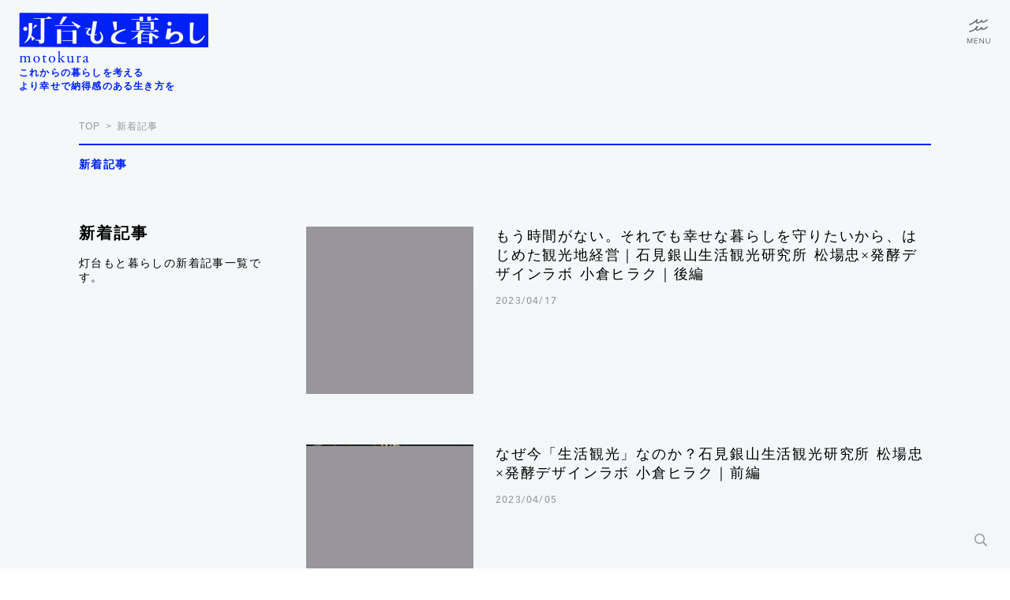

--- FILE ---
content_type: text/html; charset=utf-8
request_url: https://motokurashi.com/article/?tag=%E3%82%B0%E3%83%AA%E3%83%BC%E3%83%B3%E3%83%90%E3%83%AC%E3%83%BC
body_size: 6972
content:
<!doctype html>
<html data-n-head-ssr>
  <head >
    <meta data-n-head="ssr" charset="utf-8"><meta data-n-head="ssr" name="viewport" content="width=device-width, initial-scale=1"><meta data-n-head="ssr" data-hid="description" name="description" content="灯台もと暮らし[もとくら]は、これからの暮らしや生き方を見つめ直すきっかけが載る情報ウェブメディアです。"><meta data-n-head="ssr" data-hid="ogTitle" property="og:title" content="灯台もと暮らし[もとくら]｜これからの暮らしを考える情報ウェブメディア"><meta data-n-head="ssr" data-hid="ogType" property="og:type" content="website"><meta data-n-head="ssr" data-hid="ogUrl" property="og:url" content="https://motokurashi.com/"><meta data-n-head="ssr" data-hid="ogImage" property="og:image" content="https://motokurashi.com/ogp.jpg"><meta data-n-head="ssr" property="og:site_name" content="灯台もと暮らし[もとくら]｜これからの暮らしを考える情報ウェブメディア"><meta data-n-head="ssr" data-hid="ogDescription" property="og:description" content="灯台もと暮らし[もとくら]は、これからの暮らしや生き方を見つめ直すきっかけが載る情報ウェブメディアです。"><meta data-n-head="ssr" name="twitter:card" content="summary_large_image"><meta data-n-head="ssr" data-hid="twitterSite" name="twitter:site" content="灯台もと暮らし[もとくら]｜これからの暮らしを考える情報ウェブメディア"><meta data-n-head="ssr" data-hid="twitterTitle" name="twitter:title" content="灯台もと暮らし[もとくら]｜これからの暮らしを考える情報ウェブメディア"><meta data-n-head="ssr" data-hid="twitterDescription" name="twitter:description" content="灯台もと暮らし[もとくら]は、これからの暮らしや生き方を見つめ直すきっかけが載る情報ウェブメディアです。"><meta data-n-head="ssr" data-hid="twitterImageSrc" name="twitter:image:src" content="https://motokurashi.com/ogp.jpg"><title>灯台もと暮らし[もとくら]｜これからの暮らしを考える情報ウェブメディア</title><link data-n-head="ssr" rel="stylesheet" href="https://pro.fontawesome.com/releases/v5.9.0/css/all.css" integrity="sha384-vlOMx0hKjUCl4WzuhIhSNZSm2yQCaf0mOU1hEDK/iztH3gU4v5NMmJln9273A6Jz" crossorigin="anonymous"><link data-n-head="ssr" href="/webclipicon.png" rel="apple-touch-icon"><link data-n-head="ssr" rel="icon" type="image/x-icon" href="/favicon_0713.ico"><script data-n-head="ssr" type="text/javascript" src="//webfont.fontplus.jp/accessor/script/fontplus.js?yJw5bd6AqZE%3D&amp;box=d6JbVb7VB7c%3D&amp;aa=1&amp;ab=2" charset="utf-8"></script><script data-n-head="ssr" async src="https://platform.twitter.com/widgets.js" charset="utf-8"></script><script data-n-head="ssr" async src="//www.instagram.com/embed.js"></script><link rel="preload" href="/_nuxt/d238a7e.js" as="script"><link rel="preload" href="/_nuxt/7141a8a.js" as="script"><link rel="preload" href="/_nuxt/a6ad443.js" as="script"><link rel="preload" href="/_nuxt/6ed9838.js" as="script"><link rel="preload" href="/_nuxt/6163474.js" as="script"><link rel="preload" href="/_nuxt/78eade5.js" as="script"><link rel="preload" href="/_nuxt/9acb958.js" as="script"><link rel="preload" href="/_nuxt/0f8684e.js" as="script"><style data-vue-ssr-id="121ff041:0 93561300:0 1e09084a:0 6615749e:0 3535c628:0 00c7c130:0 1c122d15:0 b3e1e98a:0 93699728:0 442b462c:0 cf567062:0 2576ad86:0 de1e26f2:0">.nuxt-progress{background-color:#0021f5;height:2px;left:0;opacity:1;position:fixed;right:0;top:0;transition:width .1s,opacity .4s;width:0;z-index:999999}.nuxt-progress.nuxt-progress-notransition{transition:none}.nuxt-progress-failed{background-color:red}
html{font-family:"游ゴシック体",YuGothic,"游ゴシック","Yu Gothic",sans-serif;font-feature-settings:"palt";font-size:16px;word-spacing:1px;-ms-text-size-adjust:100%;-webkit-text-size-adjust:100%;-moz-osx-font-smoothing:grayscale;-webkit-font-smoothing:antialiased;background:linear-gradient(#f5f9fa,#edeef2);box-sizing:border-box}*,:after,:before{box-sizing:border-box;letter-spacing:.1em;margin:0;padding:0}a{color:inherit;-webkit-text-decoration:none;text-decoration:none}.hover-opacity{transition:opacity .5s}.hover-opacity:hover{opacity:.6}.hover-text{transition:color .5s}.hover-text:hover{color:#0021f5}.only-smartphone{display:none}@media screen and (max-width:960px){.only-smartphone{display:block}.only-pc{display:none}}
.article-container[data-v-97b4bf7c]{padding:150px 24px 0}.article-container__article[data-v-97b4bf7c]{flex-grow:1;margin-top:-28px;padding-left:48px;padding-top:1px;position:relative}.article-container__box--empty[data-v-97b4bf7c]{height:400px}.article-container[data-v-97b4bf7c] .grid{display:flex;padding-top:100px;position:relative}.article-container[data-v-97b4bf7c] .link-card{margin:64px 0}.article-container[data-v-97b4bf7c] .loading{top:300px}.article-container[data-v-97b4bf7c] .breadcrumb,.article-container[data-v-97b4bf7c] .common-section,.article-container[data-v-97b4bf7c] .loading{left:0;position:absolute;right:0}.article-container[data-v-97b4bf7c] .breadcrumb{top:0}.article-container[data-v-97b4bf7c] .common-section{top:32px}@media screen and (max-width:960px){.article-container[data-v-97b4bf7c]{padding:32px 20px 0}.article-container[data-v-97b4bf7c] .link-card{position:relative}.article-container[data-v-97b4bf7c] .link-card:after{background-color:#e2e1e6;bottom:-32px;content:"";height:1px;left:0;position:absolute;right:0}.article-container[data-v-97b4bf7c] .loading{top:200px}.article-container__article[data-v-97b4bf7c]{padding-left:0}.article-container[data-v-97b4bf7c] .grid{display:block;padding-top:32px}.article-container[data-v-97b4bf7c] .breadcrumb,.article-container[data-v-97b4bf7c] .common-section{left:auto;position:relative;top:auto}.article-container[data-v-97b4bf7c] .common-section{margin-top:8px}}
.grid[data-v-d8693b26]{margin:0 auto;max-width:1080px}
.breadcrumb__content[data-v-3dfa99e8]{color:#98969c;font-size:12px}.breadcrumb__content[data-v-3dfa99e8]:not(:last-child):after{content:">";margin:0 .5em}
.common-section[data-v-637f5694]{border-top:2px solid #0021f5;min-height:56px;position:relative}.common-section--arrow .common-section__title[data-v-637f5694]{cursor:pointer;transition:opacity .3s}.common-section--arrow .common-section__title[data-v-637f5694]:hover{opacity:.6}.common-section--arrow[data-v-637f5694]:after{color:#0021f5;content:"\f054";font-family:"Font Awesome 5 Pro";font-size:13px;position:absolute;right:0;top:19px;transition:transform .5s}.common-section--arrow.common-section--open[data-v-637f5694]:after{transform:translateX(-4px) rotate(90deg)}.common-section__title[data-v-637f5694]{color:#0021f5;font-family:"游明朝体","Yu Mincho",YuMincho,"ヒラギノ明朝 Pro","Hiragino Mincho Pro","MS P明朝","MS PMincho",serif;font-size:14px;font-weight:700;left:0;padding:16px 0;position:absolute;right:0;top:0}
.page-meta[data-v-6edcd5c0]{flex-shrink:0;padding-top:32px;width:240px}.page-meta__title[data-v-6edcd5c0]{font-size:20px;font-weight:700}.page-meta__description[data-v-6edcd5c0]{font-size:14px;margin-top:16px}.page-meta__description[data-v-6edcd5c0] a{color:#0021f5}@media screen and (max-width:960px){.page-meta[data-v-6edcd5c0]{padding-top:80px;width:auto}.page-meta__title[data-v-6edcd5c0]{font-size:18px}.page-meta__description[data-v-6edcd5c0]{font-size:14px}}
.transition-enter-active[data-v-8bae512a],.transition-leave-active[data-v-8bae512a]{transition:opacity .3s}.transition-enter[data-v-8bae512a],.transition-leave-to[data-v-8bae512a]{opacity:0}@keyframes rotate-8bae512a{0%{transform:rotate(0deg)}to{transform:rotate(1turn)}}.loading[data-v-8bae512a]{animation:rotate-8bae512a .8s linear 0s infinite;display:block;margin:0 auto;width:32px}@media screen and (max-width:960px){.loading[data-v-8bae512a]{width:24px}}
.common-footer[data-v-ecfe7320]{overflow:hidden;padding:240px 0 0;position:relative}.common-footer__box[data-v-ecfe7320]{display:flex;padding:0 24px 16px;position:relative}.common-footer__box[data-v-ecfe7320]:before{background-image:url(/_nuxt/img/footer_background.c798f68.png);background-position:50%;background-repeat:no-repeat;background-size:contain;content:"";height:416px;left:50%;position:absolute;top:-100px;transform:translateX(-678px);width:1356px}.common-footer__description[data-v-ecfe7320]{font-size:14px;line-height:1.8em;max-width:370px;padding-right:24px;padding-top:52px;position:relative}.common-footer__link-container[data-v-ecfe7320]{border-left:1px solid #e2e1e6;flex-shrink:0;margin-left:auto;padding:32px 64px;position:relative}.common-footer__link[data-v-ecfe7320]{color:#646369;display:block;font-family:"游明朝体","Yu Mincho",YuMincho,"ヒラギノ明朝 Pro","Hiragino Mincho Pro","MS P明朝","MS PMincho",serif;font-size:14px;padding:8px 0}.common-footer__contact-container[data-v-ecfe7320]{border-left:1px solid #e2e1e6;padding:16px 64px;position:relative}.common-footer__contact-title[data-v-ecfe7320]{margin-bottom:16px;padding:8px 0}.common-footer__contact[data-v-ecfe7320],.common-footer__contact-title[data-v-ecfe7320]{color:#646369;display:block;font-family:AvenirNextLTPro-Medium;font-size:13px}.common-footer__contact[data-v-ecfe7320]{padding:14px 0 14px 40px;position:relative}.common-footer__contact[data-v-ecfe7320]:before{background-position:50%;background-repeat:no-repeat;background-size:contain;content:"";height:24px;left:0;position:absolute;top:11px;width:24px}.common-footer__contact--twitter[data-v-ecfe7320]:before{background-image:url(/_nuxt/img/social_twitter.05f875e.png)}.common-footer__contact--facebook[data-v-ecfe7320]:before{background-image:url(/_nuxt/img/social_facebook.22273b3.png)}.common-footer__contact--mail[data-v-ecfe7320]:before{background-image:url([data-uri])}.common-footer__banner-container[data-v-ecfe7320]{background-color:#fff;display:flex;justify-content:center;line-height:0;padding:48px 0}.common-footer__banner[data-v-ecfe7320]{margin:0 20px;width:327px}.copyright[data-v-ecfe7320]{padding:56px 0}.copyright__logo[data-v-ecfe7320]{display:block;margin:0 auto;width:80px}.copyright__description[data-v-ecfe7320]{color:#646369;font-size:13px;font-weight:700;margin-top:20px;text-align:center}@media screen and (max-width:960px){.common-footer[data-v-ecfe7320]{padding:32px 0 0}.common-footer__box[data-v-ecfe7320]{justify-content:space-between;padding:16px 24px}.common-footer__box[data-v-ecfe7320]:before{height:800px;top:-270px;transform:translateX(-500px);width:1200px}.common-footer__description[data-v-ecfe7320]{display:none}.common-footer__link-container[data-v-ecfe7320]{border:initial;margin-left:0;padding:32px 0}.common-footer__contact-container[data-v-ecfe7320]{border:initial;padding:32px 0}.common-footer__banner-container[data-v-ecfe7320]{display:block}.common-footer__banner[data-v-ecfe7320]{display:block;margin:24px auto;width:263px}.copyright[data-v-ecfe7320]{padding:40px 0}.copyright__description[data-v-ecfe7320]{font-size:12px;margin-top:12px}}
.common-menu__menu[data-v-19546b68]{background-color:#fff;bottom:0;color:#646369;left:0;overflow:scroll;position:fixed;right:0;top:0;-webkit-overflow-scrolling:touch;opacity:0;pointer-events:none;transform:translateY(-10px);transition-duration:.5s;transition-property:transform,opacity}.common-menu__menu--show[data-v-19546b68]{opacity:1;pointer-events:auto;transform:translateY(0)}.common-menu__button[data-v-19546b68]{cursor:pointer;position:fixed;right:16px;top:16px;width:48px}.common-menu__box[data-v-19546b68]{bottom:0;height:360px;left:0;margin:auto;position:absolute;right:0;top:0;width:700px}.common-menu__links[data-v-19546b68]{border-bottom:1px solid #e2e1e6;display:flex;padding-bottom:12px}.common-menu__logo[data-v-19546b68]{bottom:4px;position:absolute;right:0;width:56px}.common-menu-main[data-v-19546b68]{padding-left:40px;width:460px}.common-menu-main__content[data-v-19546b68]{display:block;font-family:"游明朝体","Yu Mincho",YuMincho,"ヒラギノ明朝 Pro","Hiragino Mincho Pro","MS P明朝","MS PMincho",serif;font-size:20px;font-weight:700;padding:20px 0;position:relative}.common-menu-main__content--current[data-v-19546b68]{color:#0021f5;pointer-events:none}.common-menu-main__content--current[data-v-19546b68]:before{background-color:#0021f5;bottom:0;content:"";height:4px;left:-40px;margin:auto;position:absolute;top:0;width:24px}.common-menu-sub[data-v-19546b68]{margin-top:16px}.common-menu-sub__content[data-v-19546b68]{display:block;font-size:14px;padding:8px 0}.common-menu-social[data-v-19546b68]{padding-top:44px}.common-menu-social__content[data-v-19546b68]{color:#777;font-family:AvenirNextLTPro-Medium;font-size:12px;margin-right:32px;position:relative}.common-menu-social__content[data-v-19546b68]:before{background-position:50%;background-repeat:no-repeat;background-size:contain;content:"";display:inline-block;height:20px;margin-right:4px;transform:translateY(-1px);vertical-align:middle;width:20px}.common-menu-social__content--twitter[data-v-19546b68]:before{background-image:url(/_nuxt/img/social_twitter.05f875e.png)}.common-menu-social__content--facebook[data-v-19546b68]:before{background-image:url(/_nuxt/img/social_facebook.22273b3.png)}@media screen and (max-width:960px){.common-menu__button[data-v-19546b68]{right:6px;top:2px;transition:transform .3s}.common-menu__button--hide[data-v-19546b68]{transform:translateY(-64px)}.common-menu__box[data-v-19546b68]{height:auto;width:auto}.common-menu__links[data-v-19546b68]{border-bottom:initial;display:block;padding:0 20px 12px}.common-menu__logo[data-v-19546b68]{bottom:auto;display:block;margin:24px auto 0;position:relative;right:auto;width:56px}.common-menu-main[data-v-19546b68]{border-bottom:1px solid #e2e1e6;padding-bottom:24px;padding-left:0;padding-top:48px;width:auto}.common-menu-main__content[data-v-19546b68]{font-size:17px;padding:16px 0;text-align:center}.common-menu-main__content--current[data-v-19546b68]:before{display:none}.common-menu-sub[data-v-19546b68]{border-bottom:1px solid #e2e1e6;margin-top:24px;padding-bottom:24px}.common-menu-sub__content[data-v-19546b68]{font-size:14px;padding:8px 0;text-align:center}.common-menu-social[data-v-19546b68]{padding-top:32px;text-align:center}.common-menu-social__content[data-v-19546b68]:before{height:22px;margin-right:2px;width:22px}.common-menu-social__content[data-v-19546b68]:last-child{margin-right:0}}
.search-button[data-v-fac01c56]{bottom:16px;cursor:pointer;height:40px;position:fixed;right:16px;width:40px}.search-button[data-v-fac01c56]:after{color:#98969c;content:"\f002";font-family:"Font Awesome 5 Pro";left:50%;position:absolute;top:50%;transform:translate(-50%,-50%)}@media screen and (max-width:960px){.search-button[data-v-fac01c56]{bottom:auto;right:56px;top:4px;transition:transform .3s}.search-button--hide[data-v-fac01c56]{transform:translateY(-64px)}.search-button[data-v-fac01c56]:after{font-size:20px}}
.transition-enter-active[data-v-fbdfc294],.transition-leave-active[data-v-fbdfc294]{transition:opacity .3s}.transition-enter[data-v-fbdfc294],.transition-leave-to[data-v-fbdfc294]{opacity:0}.common-header[data-v-fbdfc294]{left:0;position:fixed;right:0;top:0;z-index:1}.common-header__logo[data-v-fbdfc294]{left:24px;position:absolute;top:16px;width:240px}.common-header__logo-typo[data-v-fbdfc294]{left:24px;position:absolute;top:64px;width:89px}.common-header__description[data-v-fbdfc294]{color:#0021f5;font-size:12px;font-weight:700;left:24px;position:absolute;top:84px}.common-header__symbol[data-v-fbdfc294]{left:24px;position:absolute;top:16px}@media screen and (max-width:960px){.common-header[data-v-fbdfc294]{transition:transform .3s}.common-header--hide[data-v-fbdfc294]{transform:translateY(-64px)}.common-header__logo[data-v-fbdfc294]{left:18px;top:8px;width:112px}.common-header__logo-typo[data-v-fbdfc294]{left:18px;top:28px;width:80px}.common-header__description[data-v-fbdfc294]{display:none}.common-header__symbol[data-v-fbdfc294]{left:18px;top:8px;width:32px}}
.comp-container[data-v-0048f4aa]{bottom:0;left:0;position:absolute;right:0;top:0}.comp-container--unToucheable[data-v-0048f4aa]{pointer-events:none}.comp[data-v-0048f4aa]{left:50%;position:absolute;top:0;transform:translateX(-50%);width:375px}.comp--transparent[data-v-0048f4aa]{opacity:.5}.comp-controller-container[data-v-0048f4aa]{position:fixed;right:32px;top:0}@media screen and (max-width:960px){.comp[data-v-0048f4aa]{width:375px}}</style>
  </head>
  <body >
    <div data-server-rendered="true" id="__nuxt"><!----><div id="__layout"><div class="layout-container" data-v-46b544b2><div class="nuxt-container" data-v-46b544b2><div class="article-container" data-v-97b4bf7c data-v-46b544b2><div class="grid" data-v-d8693b26 data-v-97b4bf7c><div class="breadcrumb" data-v-3dfa99e8 data-v-97b4bf7c><a href="/" class="breadcrumb__content nuxt-link-active" data-v-3dfa99e8>TOP</a><a href="/article" aria-current="page" class="breadcrumb__content nuxt-link-exact-active nuxt-link-active" data-v-3dfa99e8>新着記事</a></div> <div class="common-section" data-v-637f5694 data-v-97b4bf7c><p class="common-section__title" data-v-637f5694>
    新着記事
  </p> </div> <div class="page-meta" data-v-6edcd5c0 data-v-97b4bf7c><p class="page-meta__title" data-v-6edcd5c0>
    新着記事
  </p> <p class="page-meta__description" data-v-6edcd5c0>灯台もと暮らしの新着記事一覧です。</p></div> <div class="article-container__article" data-v-d8693b26 data-v-97b4bf7c><figure data-v-8bae512a data-v-8bae512a data-v-97b4bf7c><img src="/_nuxt/img/loading.d30cc5c.png" alt="" class="loading" data-v-8bae512a></figure> <div class="article-container__box article-container__box--empty" data-v-d8693b26 data-v-97b4bf7c></div></div></div> <!----></div></div> <footer class="common-footer" data-v-ecfe7320 data-v-46b544b2><div class="grid common-footer__box" data-v-d8693b26 data-v-ecfe7320><p class="common-footer__description" data-v-d8693b26 data-v-ecfe7320>
      私たちは、たった一人の“私”から生まれる、ちいさな好奇心や違和感を大切にしたい。個人的な題材から逃げず、そのつど問いを立て、表現をつうじて自分と向き合い続けたい。心の声に耳を傾けて生きる人たちが、より幸せで納得感のある人生を送るために。「灯台もと暮らし」は“問いを立てて探求する実践者“が集まるメディアです。
    </p> <div class="common-footer__link-container" data-v-d8693b26 data-v-ecfe7320><a href="/" class="common-footer__link hover-text nuxt-link-active" data-v-ecfe7320>
        トップ
      </a><a href="/about" class="common-footer__link hover-text" data-v-ecfe7320>
        灯台もと暮らしとは
      </a><a href="/feature_related" class="common-footer__link hover-text" data-v-ecfe7320>
        特集一覧
      </a><a href="/contact" class="common-footer__link hover-text" data-v-ecfe7320>
        お問い合わせ
      </a><a href="/terms" class="common-footer__link hover-text" data-v-ecfe7320>
        利用規約
      </a><a href="/privacypolicy" class="common-footer__link hover-text" data-v-ecfe7320>
        プライバシーポリシー
      </a></div> <div class="common-footer__contact-container" data-v-d8693b26 data-v-ecfe7320><p class="common-footer__contact-title" data-v-d8693b26 data-v-ecfe7320>CONTACT</p> <a href="https://twitter.com/motokura_pr" target="_blank" class="common-footer__contact hover-text common-footer__contact--twitter" data-v-d8693b26 data-v-ecfe7320>
        TWITTER
      </a><a href="https://ja-jp.facebook.com/motokurashi/" target="_blank" class="common-footer__contact hover-text common-footer__contact--facebook" data-v-d8693b26 data-v-ecfe7320>
        FACEBOOK
      </a><a href="/contact" target="_blank" class="common-footer__contact hover-text common-footer__contact--mail" data-v-d8693b26 data-v-ecfe7320>
        MAIL
      </a></div></div> <div class="common-footer__banner-container" data-v-ecfe7320><a href="https://note.mu/wasei/m/m7ad51fef7200" target="_blank" data-v-ecfe7320><img src="/_nuxt/img/banner_1.40d3d5b.jpg" alt class="common-footer__banner hover-opacity" data-v-ecfe7320></a></div> <div class="copyright" data-v-ecfe7320><figure data-v-ecfe7320><img src="/_nuxt/img/company_logo.879126c.png" alt class="copyright__logo" data-v-ecfe7320></figure> <p class="copyright__description" data-v-ecfe7320>
      Copyright © Wasei inc. All Rights Reserved.
    </p></div></footer> <div class="common-menu" data-v-19546b68 data-v-46b544b2><div class="common-menu__menu" data-v-19546b68><div class="common-menu__box" data-v-19546b68><div class="common-menu__links" data-v-19546b68><div class="common-menu-main" data-v-19546b68><a href="/feature_related" class="common-menu-main__content hover-opacity" data-v-19546b68>
            特集
          </a><a href="/article" aria-current="page" class="common-menu-main__content hover-opacity nuxt-link-exact-active nuxt-link-active" data-v-19546b68>
            新着記事
          </a><a href="/#recommend" class="common-menu-main__content hover-opacity" data-v-19546b68>
            今月の編集部おすすめ
          </a><a href="/author" class="common-menu-main__content hover-opacity" data-v-19546b68>
            探求者
          </a></div> <div class="common-menu-sub" data-v-19546b68><a href="/about" class="common-menu-sub__content hover-opacity" data-v-19546b68>
              灯台もと暮らしとは？
            </a><a href="/contact" class="common-menu-sub__content hover-opacity" data-v-19546b68>
              お問い合わせ
            </a><a href="/terms" class="common-menu-sub__content hover-opacity" data-v-19546b68>
              利用規約
            </a><a href="/privacypolicy" class="common-menu-sub__content hover-opacity" data-v-19546b68>
              個人情報保護方針
            </a><a href="http://wasei-inc.jp/" target="_blank" class="common-menu-sub__content hover-opacity" data-v-19546b68>
              運営会社
            </a></div></div> <div class="common-menu-social" data-v-19546b68><a href="https://twitter.com/motokura_pr" target="_blank" class="common-menu-social__content hover-opacity common-menu-social__content--twitter" data-v-19546b68>
          TWITTER
        </a><a href="https://ja-jp.facebook.com/motokurashi/" target="_blank" class="common-menu-social__content hover-opacity common-menu-social__content--facebook" data-v-19546b68>
          FACEBOOK
        </a></div> <figure data-v-19546b68><img src="/_nuxt/img/company_logo.879126c.png" alt class="common-menu__logo" data-v-19546b68></figure></div></div> <figure data-v-19546b68><img src="/_nuxt/img/close.29f5307.png" alt class="common-menu__button hover-opacity" style="display:none;" data-v-19546b68> <img src="/_nuxt/img/menu.4d9635d.png" alt class="common-menu__button hover-opacity" style="display:;" data-v-19546b68></figure></div> <div class="search-button" data-v-fac01c56 data-v-46b544b2></div> <!----> <header class="common-header" data-v-fbdfc294 data-v-46b544b2><div class="common-header__default" data-v-fbdfc294 data-v-fbdfc294><a href="/" class="nuxt-link-active" data-v-fbdfc294><h1 data-v-fbdfc294><img src="/_nuxt/img/logo.9f8aeac.png" alt="灯台もと暮らし" class="common-header__logo hover-opacity" data-v-fbdfc294></h1></a> <p data-v-fbdfc294><img src="/_nuxt/img/logo_typo.bee2899.png" alt="motokura" class="common-header__logo-typo" data-v-fbdfc294></p> <p class="common-header__description" data-v-fbdfc294>
        これからの暮らしを考える<br data-v-fbdfc294>
        より幸せで納得感のある生き方を
      </p></div> <!----></header> <!----></div></div></div><script>window.__NUXT__=(function(a,b,c,d,e){return {layout:"default",data:[{tag:{id:b,slug:b},pageMax:109,isSearch:c,sectionTitle:a,pageMeta:{title:a,description:"灯台もと暮らしの新着記事一覧です。"},breadcrumb:[{title:"TOP",link:d},{title:a,link:"\u002Farticle"}]}],fetch:{},error:e,state:{isSmartphone:c,imageSuffix:""},serverRendered:true,routePath:"\u002Farticle\u002F",config:{_app:{basePath:d,assetsPath:"\u002F_nuxt\u002F",cdnURL:e}}}}("新着記事",void 0,false,"\u002F",null));</script><script src="/_nuxt/d238a7e.js" defer></script><script src="/_nuxt/6163474.js" defer></script><script src="/_nuxt/78eade5.js" defer></script><script src="/_nuxt/9acb958.js" defer></script><script src="/_nuxt/0f8684e.js" defer></script><script src="/_nuxt/7141a8a.js" defer></script><script src="/_nuxt/a6ad443.js" defer></script><script src="/_nuxt/6ed9838.js" defer></script>
  </body>
</html>

--- FILE ---
content_type: application/javascript; charset=UTF-8
request_url: https://motokurashi.com/_nuxt/6ed9838.js
body_size: 24519
content:
(window.webpackJsonp=window.webpackJsonp||[]).push([[5],[function(t,e,n){"use strict";n.d(e,"k",(function(){return _})),n.d(e,"m",(function(){return y})),n.d(e,"l",(function(){return w})),n.d(e,"e",(function(){return k})),n.d(e,"b",(function(){return O})),n.d(e,"s",(function(){return C})),n.d(e,"g",(function(){return j})),n.d(e,"h",(function(){return S})),n.d(e,"d",(function(){return $})),n.d(e,"r",(function(){return E})),n.d(e,"j",(function(){return A})),n.d(e,"t",(function(){return R})),n.d(e,"o",(function(){return M})),n.d(e,"q",(function(){return I})),n.d(e,"f",(function(){return D})),n.d(e,"c",(function(){return N})),n.d(e,"i",(function(){return L})),n.d(e,"p",(function(){return U})),n.d(e,"a",(function(){return J})),n.d(e,"v",(function(){return Q})),n.d(e,"n",(function(){return W})),n.d(e,"u",(function(){return G}));n(21),n(42),n(43),n(44);var r=n(7),o=n(2),c=n(13),l=n(12),f=(n(34),n(31),n(182),n(15),n(25),n(35),n(39),n(36),n(37),n(33),n(47),n(120),n(112),n(186),n(83),n(84),n(188),n(80),n(82),n(1)),d=n(23);function h(t,e){var n=Object.keys(t);if(Object.getOwnPropertySymbols){var r=Object.getOwnPropertySymbols(t);e&&(r=r.filter((function(e){return Object.getOwnPropertyDescriptor(t,e).enumerable}))),n.push.apply(n,r)}return n}function m(t){for(var e=1;e<arguments.length;e++){var n=null!=arguments[e]?arguments[e]:{};e%2?h(Object(n),!0).forEach((function(e){Object(c.a)(t,e,n[e])})):Object.getOwnPropertyDescriptors?Object.defineProperties(t,Object.getOwnPropertyDescriptors(n)):h(Object(n)).forEach((function(e){Object.defineProperty(t,e,Object.getOwnPropertyDescriptor(n,e))}))}return t}function v(t,e){var n="undefined"!=typeof Symbol&&t[Symbol.iterator]||t["@@iterator"];if(!n){if(Array.isArray(t)||(n=function(t,e){if(!t)return;if("string"==typeof t)return x(t,e);var n=Object.prototype.toString.call(t).slice(8,-1);"Object"===n&&t.constructor&&(n=t.constructor.name);if("Map"===n||"Set"===n)return Array.from(t);if("Arguments"===n||/^(?:Ui|I)nt(?:8|16|32)(?:Clamped)?Array$/.test(n))return x(t,e)}(t))||e&&t&&"number"==typeof t.length){n&&(t=n);var i=0,r=function(){};return{s:r,n:function(){return i>=t.length?{done:!0}:{done:!1,value:t[i++]}},e:function(t){throw t},f:r}}throw new TypeError("Invalid attempt to iterate non-iterable instance.\nIn order to be iterable, non-array objects must have a [Symbol.iterator]() method.")}var o,c=!0,l=!1;return{s:function(){n=n.call(t)},n:function(){var t=n.next();return c=t.done,t},e:function(t){l=!0,o=t},f:function(){try{c||null==n.return||n.return()}finally{if(l)throw o}}}}function x(t,e){(null==e||e>t.length)&&(e=t.length);for(var i=0,n=new Array(e);i<e;i++)n[i]=t[i];return n}function _(t){f.a.config.errorHandler&&f.a.config.errorHandler(t)}function y(t){return t.then((function(t){return t.default||t}))}function w(t){return t.$options&&"function"==typeof t.$options.fetch&&!t.$options.fetch.length}function k(t){var e,n=arguments.length>1&&void 0!==arguments[1]?arguments[1]:[],r=v(t.$children||[]);try{for(r.s();!(e=r.n()).done;){var o=e.value;o.$fetch&&n.push(o),o.$children&&k(o,n)}}catch(t){r.e(t)}finally{r.f()}return n}function O(t,e){if(e||!t.options.__hasNuxtData){var n=t.options._originDataFn||t.options.data||function(){return{}};t.options._originDataFn=n,t.options.data=function(){var data=n.call(this,this);return this.$ssrContext&&(e=this.$ssrContext.asyncData[t.cid]),m(m({},data),e)},t.options.__hasNuxtData=!0,t._Ctor&&t._Ctor.options&&(t._Ctor.options.data=t.options.data)}}function C(t){return t.options&&t._Ctor===t||(t.options?(t._Ctor=t,t.extendOptions=t.options):(t=f.a.extend(t))._Ctor=t,!t.options.name&&t.options.__file&&(t.options.name=t.options.__file)),t}function j(t){var e=arguments.length>1&&void 0!==arguments[1]&&arguments[1],n=arguments.length>2&&void 0!==arguments[2]?arguments[2]:"components";return Array.prototype.concat.apply([],t.matched.map((function(t,r){return Object.keys(t[n]).map((function(o){return e&&e.push(r),t[n][o]}))})))}function S(t){return j(t,arguments.length>1&&void 0!==arguments[1]&&arguments[1],"instances")}function $(t,e){return Array.prototype.concat.apply([],t.matched.map((function(t,n){return Object.keys(t.components).reduce((function(r,o){return t.components[o]?r.push(e(t.components[o],t.instances[o],t,o,n)):delete t.components[o],r}),[])})))}function E(t,e){return Promise.all($(t,function(){var t=Object(o.a)(regeneratorRuntime.mark((function t(n,r,o,c){var l,f;return regeneratorRuntime.wrap((function(t){for(;;)switch(t.prev=t.next){case 0:if("function"!=typeof n||n.options){t.next=11;break}return t.prev=1,t.next=4,n();case 4:n=t.sent,t.next=11;break;case 7:throw t.prev=7,t.t0=t.catch(1),t.t0&&"ChunkLoadError"===t.t0.name&&"undefined"!=typeof window&&window.sessionStorage&&(l=Date.now(),(!(f=parseInt(window.sessionStorage.getItem("nuxt-reload")))||f+6e4<l)&&(window.sessionStorage.setItem("nuxt-reload",l),window.location.reload(!0))),t.t0;case 11:return o.components[c]=n=C(n),t.abrupt("return","function"==typeof e?e(n,r,o,c):n);case 13:case"end":return t.stop()}}),t,null,[[1,7]])})));return function(e,n,r,o){return t.apply(this,arguments)}}()))}function A(t){return P.apply(this,arguments)}function P(){return(P=Object(o.a)(regeneratorRuntime.mark((function t(e){return regeneratorRuntime.wrap((function(t){for(;;)switch(t.prev=t.next){case 0:if(e){t.next=2;break}return t.abrupt("return");case 2:return t.next=4,E(e);case 4:return t.abrupt("return",m(m({},e),{},{meta:j(e).map((function(t,n){return m(m({},t.options.meta),(e.matched[n]||{}).meta)}))}));case 5:case"end":return t.stop()}}),t)})))).apply(this,arguments)}function R(t,e){return T.apply(this,arguments)}function T(){return(T=Object(o.a)(regeneratorRuntime.mark((function t(e,n){var o,c,f,h;return regeneratorRuntime.wrap((function(t){for(;;)switch(t.prev=t.next){case 0:return e.context||(e.context={isStatic:!1,isDev:!1,isHMR:!1,app:e,store:e.store,payload:n.payload,error:n.error,base:e.router.options.base,env:{url:"https://motokurashi.com/",title:"灯台もと暮らし[もとくら]｜これからの暮らしを考える情報ウェブメディア",description:"灯台もと暮らし[もとくら]は、これからの暮らしや生き方を見つめ直すきっかけが載る情報ウェブメディアです。",apiEndpoint:"https://wasei.wp-x.jp/wp-json/wp/v2/",titleTemplate:"%s｜灯台もと暮らし[もとくら]｜これからの暮らしを考える情報ウェブメディア",formbucketLetterId:"buk_W6w3ekDscbXGa4UrejkA4OZt",formbucketContactId:"buk_gsTy81tFHnMfDRGr8qBG0s1o",facebookAccessToken:"EAAWAp4TBFfUBAO9eJaWkp9WNGWZCkG0pdMrrIWjWYHMvv8dOfAFzuS9kO6e3YKgjH2r3H2siUom7O7pNS3JeR01HHZBMsYE4GitkdKg3vDbhFtkqzqeMAMMVHygf2Y1GOSkiuZCJA66n31bGb5vbdFmhB7I2y2jSNBep7c59gZDZD"}},n.req&&(e.context.req=n.req),n.res&&(e.context.res=n.res),n.ssrContext&&(e.context.ssrContext=n.ssrContext),e.context.redirect=function(t,path,n){if(t){e.context._redirected=!0;var o=Object(r.a)(path);if("number"==typeof t||"undefined"!==o&&"object"!==o||(n=path||{},path=t,o=Object(r.a)(path),t=302),"object"===o&&(path=e.router.resolve(path).route.fullPath),!/(^[.]{1,2}\/)|(^\/(?!\/))/.test(path))throw path=Object(d.d)(path,n),window.location.assign(path),new Error("ERR_REDIRECT");e.context.next({path:path,query:n,status:t})}},e.context.nuxtState=window.__NUXT__),t.next=3,Promise.all([A(n.route),A(n.from)]);case 3:o=t.sent,c=Object(l.a)(o,2),f=c[0],h=c[1],n.route&&(e.context.route=f),n.from&&(e.context.from=h),n.error&&(e.context.error=n.error),e.context.next=n.next,e.context._redirected=!1,e.context._errored=!1,e.context.isHMR=!1,e.context.params=e.context.route.params||{},e.context.query=e.context.route.query||{};case 16:case"end":return t.stop()}}),t)})))).apply(this,arguments)}function M(t,e,n){return!t.length||e._redirected||e._errored||n&&n.aborted?Promise.resolve():I(t[0],e).then((function(){return M(t.slice(1),e,n)}))}function I(t,e){var n;return(n=2===t.length?new Promise((function(n){t(e,(function(t,data){t&&e.error(t),n(data=data||{})}))})):t(e))&&n instanceof Promise&&"function"==typeof n.then?n:Promise.resolve(n)}function D(base,t){if("hash"===t)return window.location.hash.replace(/^#\//,"");base=decodeURI(base).slice(0,-1);var path=decodeURI(window.location.pathname);base&&path.startsWith(base)&&(path=path.slice(base.length));var e=(path||"/")+window.location.search+window.location.hash;return Object(d.c)(e)}function N(t,e){return function(t,e){for(var n=new Array(t.length),i=0;i<t.length;i++)"object"===Object(r.a)(t[i])&&(n[i]=new RegExp("^(?:"+t[i].pattern+")$",K(e)));return function(e,r){for(var path="",data=e||{},o=(r||{}).pretty?B:encodeURIComponent,c=0;c<t.length;c++){var l=t[c];if("string"!=typeof l){var f=data[l.name||"pathMatch"],d=void 0;if(null==f){if(l.optional){l.partial&&(path+=l.prefix);continue}throw new TypeError('Expected "'+l.name+'" to be defined')}if(Array.isArray(f)){if(!l.repeat)throw new TypeError('Expected "'+l.name+'" to not repeat, but received `'+JSON.stringify(f)+"`");if(0===f.length){if(l.optional)continue;throw new TypeError('Expected "'+l.name+'" to not be empty')}for(var h=0;h<f.length;h++){if(d=o(f[h]),!n[c].test(d))throw new TypeError('Expected all "'+l.name+'" to match "'+l.pattern+'", but received `'+JSON.stringify(d)+"`");path+=(0===h?l.prefix:l.delimiter)+d}}else{if(d=l.asterisk?H(f):o(f),!n[c].test(d))throw new TypeError('Expected "'+l.name+'" to match "'+l.pattern+'", but received "'+d+'"');path+=l.prefix+d}}else path+=l}return path}}(function(t,e){var n,r=[],o=0,c=0,path="",l=e&&e.delimiter||"/";for(;null!=(n=z.exec(t));){var f=n[0],d=n[1],h=n.index;if(path+=t.slice(c,h),c=h+f.length,d)path+=d[1];else{var m=t[c],v=n[2],x=n[3],_=n[4],y=n[5],w=n[6],k=n[7];path&&(r.push(path),path="");var O=null!=v&&null!=m&&m!==v,C="+"===w||"*"===w,j="?"===w||"*"===w,S=n[2]||l,pattern=_||y;r.push({name:x||o++,prefix:v||"",delimiter:S,optional:j,repeat:C,partial:O,asterisk:Boolean(k),pattern:pattern?Y(pattern):k?".*":"[^"+F(S)+"]+?"})}}c<t.length&&(path+=t.substr(c));path&&r.push(path);return r}(t,e),e)}function L(t,e){var n={},r=m(m({},t),e);for(var o in r)String(t[o])!==String(e[o])&&(n[o]=!0);return n}function U(t){var e;if(t.message||"string"==typeof t)e=t.message||t;else try{e=JSON.stringify(t,null,2)}catch(n){e="[".concat(t.constructor.name,"]")}return m(m({},t),{},{message:e,statusCode:t.statusCode||t.status||t.response&&t.response.status||500})}window.onNuxtReadyCbs=[],window.onNuxtReady=function(t){window.onNuxtReadyCbs.push(t)};var z=new RegExp(["(\\\\.)","([\\/.])?(?:(?:\\:(\\w+)(?:\\(((?:\\\\.|[^\\\\()])+)\\))?|\\(((?:\\\\.|[^\\\\()])+)\\))([+*?])?|(\\*))"].join("|"),"g");function B(t,e){var n=e?/[?#]/g:/[/?#]/g;return encodeURI(t).replace(n,(function(t){return"%"+t.charCodeAt(0).toString(16).toUpperCase()}))}function H(t){return B(t,!0)}function F(t){return t.replace(/([.+*?=^!:${}()[\]|/\\])/g,"\\$1")}function Y(t){return t.replace(/([=!:$/()])/g,"\\$1")}function K(t){return t&&t.sensitive?"":"i"}function J(t,e,n){t.$options[e]||(t.$options[e]=[]),t.$options[e].includes(n)||t.$options[e].push(n)}var Q=d.b,W=(d.e,d.a);function G(t){try{window.history.scrollRestoration=t}catch(t){}}},,,,,,,,,,,,,,,,,,,,,,,,function(t,e,n){"use strict";n.d(e,"b",(function(){return Dt})),n.d(e,"a",(function(){return P}));n(39),n(21),n(31),n(43),n(44);var r=n(2),o=n(13),c=(n(34),n(25),n(35),n(15),n(47),n(1)),l=n(57),f=n(151),d=n(95),h=n.n(d),m=n(46),v=n.n(m),x=n(96),_=n(23),y=n(0);n(158);"scrollRestoration"in window.history&&(Object(y.u)("manual"),window.addEventListener("beforeunload",(function(){Object(y.u)("auto")})),window.addEventListener("load",(function(){Object(y.u)("manual")})));function w(t,e){var n=Object.keys(t);if(Object.getOwnPropertySymbols){var r=Object.getOwnPropertySymbols(t);e&&(r=r.filter((function(e){return Object.getOwnPropertyDescriptor(t,e).enumerable}))),n.push.apply(n,r)}return n}function k(t){for(var e=1;e<arguments.length;e++){var n=null!=arguments[e]?arguments[e]:{};e%2?w(Object(n),!0).forEach((function(e){Object(o.a)(t,e,n[e])})):Object.getOwnPropertyDescriptors?Object.defineProperties(t,Object.getOwnPropertyDescriptors(n)):w(Object(n)).forEach((function(e){Object.defineProperty(t,e,Object.getOwnPropertyDescriptor(n,e))}))}return t}var O=function(){};c.a.use(x.a);var C={mode:"history",base:"/",linkActiveClass:"nuxt-link-active",linkExactActiveClass:"nuxt-link-exact-active",scrollBehavior:function(t,e,n){var r=!1,o=t!==e;n?r=n:o&&function(t){var e=Object(y.g)(t);if(1===e.length){var n=e[0].options;return!1!==(void 0===n?{}:n).scrollToTop}return e.some((function(t){var e=t.options;return e&&e.scrollToTop}))}(t)&&(r={x:0,y:0});var c=window.$nuxt;return(!o||t.path===e.path&&t.hash!==e.hash)&&c.$nextTick((function(){return c.$emit("triggerScroll")})),new Promise((function(e){c.$once("triggerScroll",(function(){if(t.hash){var n=t.hash;void 0!==window.CSS&&void 0!==window.CSS.escape&&(n="#"+window.CSS.escape(n.substr(1)));try{var o=document.querySelector(n);if(o){var c;r={selector:n};var l=Number(null===(c=getComputedStyle(o)["scroll-margin-top"])||void 0===c?void 0:c.replace("px",""));l&&(r.offset={y:l})}}catch(t){console.warn("Failed to save scroll position. Please add CSS.escape() polyfill (https://github.com/mathiasbynens/CSS.escape).")}}e(r)}))}))},routes:[{path:"/about",component:function(){return Object(y.m)(Promise.all([n.e(0),n.e(3),n.e(1),n.e(8)]).then(n.bind(null,725)))},name:"about"},{path:"/article",component:function(){return Object(y.m)(Promise.all([n.e(0),n.e(2),n.e(4),n.e(9)]).then(n.bind(null,726)))},name:"article"},{path:"/author",component:function(){return Object(y.m)(n.e(11).then(n.bind(null,727)))},name:"author"},{path:"/contact",component:function(){return Object(y.m)(Promise.all([n.e(3),n.e(12)]).then(n.bind(null,728)))},name:"contact"},{path:"/feature_related",component:function(){return Object(y.m)(Promise.all([n.e(0),n.e(1),n.e(15)]).then(n.bind(null,729)))},name:"feature_related"},{path:"/privacypolicy",component:function(){return Object(y.m)(n.e(17).then(n.bind(null,730)))},name:"privacypolicy"},{path:"/terms",component:function(){return Object(y.m)(n.e(18).then(n.bind(null,731)))},name:"terms"},{path:"/contact/thanks",component:function(){return Object(y.m)(n.e(13).then(n.bind(null,732)))},name:"contact-thanks"},{path:"/",component:function(){return Object(y.m)(Promise.all([n.e(0),n.e(2),n.e(1),n.e(16)]).then(n.bind(null,724)))},name:"index"},{path:"/author/:id",component:function(){return Object(y.m)(Promise.all([n.e(0),n.e(2),n.e(4),n.e(10)]).then(n.bind(null,733)))},name:"author-id"},{path:"/feature_related/:id",component:function(){return Object(y.m)(Promise.all([n.e(0),n.e(2),n.e(3),n.e(1),n.e(14)]).then(n.bind(null,734)))},name:"feature_related-id"},{path:"/:id/:date?",component:function(){return Object(y.m)(Promise.all([n.e(0),n.e(2),n.e(3),n.e(1),n.e(7)]).then(n.bind(null,735)))},name:"id-date"}],fallback:!1};function j(t,e){var base=e._app&&e._app.basePath||C.base,n=new x.a(k(k({},C),{},{base:base})),r=n.push;n.push=function(t){var e=arguments.length>1&&void 0!==arguments[1]?arguments[1]:O,n=arguments.length>2?arguments[2]:void 0;return r.call(this,t,e,n)};var o=n.resolve.bind(n);return n.resolve=function(t,e,n){return"string"==typeof t&&(t=Object(_.c)(t)),o(t,e,n)},n}var S={name:"NuxtChild",functional:!0,props:{nuxtChildKey:{type:String,default:""},keepAlive:Boolean,keepAliveProps:{type:Object,default:void 0}},render:function(t,e){var n=e.parent,data=e.data,r=e.props,o=n.$createElement;data.nuxtChild=!0;for(var c=n,l=n.$nuxt.nuxt.transitions,f=n.$nuxt.nuxt.defaultTransition,d=0;n;)n.$vnode&&n.$vnode.data.nuxtChild&&d++,n=n.$parent;data.nuxtChildDepth=d;var h=l[d]||f,m={};$.forEach((function(t){void 0!==h[t]&&(m[t]=h[t])}));var v={};E.forEach((function(t){"function"==typeof h[t]&&(v[t]=h[t].bind(c))}));var x=v.beforeEnter;if(v.beforeEnter=function(t){if(window.$nuxt.$nextTick((function(){window.$nuxt.$emit("triggerScroll")})),x)return x.call(c,t)},!1===h.css){var _=v.leave;(!_||_.length<2)&&(v.leave=function(t,e){_&&_.call(c,t),c.$nextTick(e)})}var y=o("routerView",data);return r.keepAlive&&(y=o("keep-alive",{props:r.keepAliveProps},[y])),o("transition",{props:m,on:v},[y])}},$=["name","mode","appear","css","type","duration","enterClass","leaveClass","appearClass","enterActiveClass","enterActiveClass","leaveActiveClass","appearActiveClass","enterToClass","leaveToClass","appearToClass"],E=["beforeEnter","enter","afterEnter","enterCancelled","beforeLeave","leave","afterLeave","leaveCancelled","beforeAppear","appear","afterAppear","appearCancelled"],A=(n(200),n(4)),P=Object(A.a)({},(function(){this._self._c;return this._m(0)}),[function(){var t=this,e=t._self._c;return e("div",{staticClass:"container"},[e("div",{staticClass:"content"},[e("p",{staticClass:"content__title"},[t._v("\n      404 Not Found\n    ")]),t._v(" "),e("p",{staticClass:"content__description"},[t._v("\n      お探しのページは見つかりません。\n    ")])])])}],!1,null,"14966d04",null).exports,R=n(12),T=(n(83),n(84),{name:"Nuxt",components:{NuxtChild:S,NuxtError:P},props:{nuxtChildKey:{type:String,default:void 0},keepAlive:Boolean,keepAliveProps:{type:Object,default:void 0},name:{type:String,default:"default"}},errorCaptured:function(t){this.displayingNuxtError&&(this.errorFromNuxtError=t,this.$forceUpdate())},computed:{routerViewKey:function(){if(void 0!==this.nuxtChildKey||this.$route.matched.length>1)return this.nuxtChildKey||Object(y.c)(this.$route.matched[0].path)(this.$route.params);var t=Object(R.a)(this.$route.matched,1)[0];if(!t)return this.$route.path;var e=t.components.default;if(e&&e.options){var n=e.options;if(n.key)return"function"==typeof n.key?n.key(this.$route):n.key}return/\/$/.test(t.path)?this.$route.path:this.$route.path.replace(/\/$/,"")}},beforeCreate:function(){c.a.util.defineReactive(this,"nuxt",this.$root.$options.nuxt)},render:function(t){var e=this;return this.nuxt.err?this.errorFromNuxtError?(this.$nextTick((function(){return e.errorFromNuxtError=!1})),t("div",{},[t("h2","An error occurred while showing the error page"),t("p","Unfortunately an error occurred and while showing the error page another error occurred"),t("p","Error details: ".concat(this.errorFromNuxtError.toString())),t("nuxt-link",{props:{to:"/"}},"Go back to home")])):(this.displayingNuxtError=!0,this.$nextTick((function(){return e.displayingNuxtError=!1})),t(P,{props:{error:this.nuxt.err}})):t("NuxtChild",{key:this.routerViewKey,props:this.$props})}}),M=(n(36),n(37),n(33),n(42),{name:"NuxtLoading",data:function(){return{percent:0,show:!1,canSucceed:!0,reversed:!1,skipTimerCount:0,rtl:!1,throttle:200,duration:5e3,continuous:!1}},computed:{left:function(){return!(!this.continuous&&!this.rtl)&&(this.rtl?this.reversed?"0px":"auto":this.reversed?"auto":"0px")}},beforeDestroy:function(){this.clear()},methods:{clear:function(){clearInterval(this._timer),clearTimeout(this._throttle),clearTimeout(this._hide),this._timer=null},start:function(){var t=this;return this.clear(),this.percent=0,this.reversed=!1,this.skipTimerCount=0,this.canSucceed=!0,this.throttle?this._throttle=setTimeout((function(){return t.startTimer()}),this.throttle):this.startTimer(),this},set:function(t){return this.show=!0,this.canSucceed=!0,this.percent=Math.min(100,Math.max(0,Math.floor(t))),this},get:function(){return this.percent},increase:function(t){return this.percent=Math.min(100,Math.floor(this.percent+t)),this},decrease:function(t){return this.percent=Math.max(0,Math.floor(this.percent-t)),this},pause:function(){return clearInterval(this._timer),this},resume:function(){return this.startTimer(),this},finish:function(){return this.percent=this.reversed?0:100,this.hide(),this},hide:function(){var t=this;return this.clear(),this._hide=setTimeout((function(){t.show=!1,t.$nextTick((function(){t.percent=0,t.reversed=!1}))}),500),this},fail:function(t){return this.canSucceed=!1,this},startTimer:function(){var t=this;this.show||(this.show=!0),void 0===this._cut&&(this._cut=1e4/Math.floor(this.duration)),this._timer=setInterval((function(){t.skipTimerCount>0?t.skipTimerCount--:(t.reversed?t.decrease(t._cut):t.increase(t._cut),t.continuous&&(t.percent>=100||t.percent<=0)&&(t.skipTimerCount=1,t.reversed=!t.reversed))}),100)}},render:function(t){var e=t(!1);return this.show&&(e=t("div",{staticClass:"nuxt-progress",class:{"nuxt-progress-notransition":this.skipTimerCount>0,"nuxt-progress-failed":!this.canSucceed},style:{width:this.percent+"%",left:this.left}})),e}}),I=(n(202),Object(A.a)(M,undefined,undefined,!1,null,null,null).exports),D=(n(73),{data:function(){return{hasComp:!1,isShowComp:!1,isTransparentComp:!1,isUntoucheableComp:!1}},mounted:function(){location.href.match(/localhost/)&&(this.hasComp=!0)},methods:{toggleIsShowComp:function(){this.isShowComp=!this.isShowComp},toggleIsTransparentComp:function(){this.isTransparentComp=!this.isTransparentComp},toggleIsUntoucheableComp:function(){this.isUntoucheableComp=!this.isUntoucheableComp}}}),N=(n(204),Object(A.a)(D,(function(){var t=this,e=t._self._c;return t.hasComp?e("div",[e("div",{directives:[{name:"show",rawName:"v-show",value:t.isShowComp,expression:"isShowComp"}],staticClass:"comp-container",class:{"comp-container--unToucheable":t.isUntoucheableComp}},[e("img",{staticClass:"comp",class:{"comp--transparent":t.isTransparentComp},attrs:{src:"/images/comp/".concat("/"===t.$route.path?"index":t.$route.path,".png")}})]),t._v(" "),e("div",{staticClass:"comp-controller-container"},[e("input",{attrs:{type:"checkbox"},on:{click:t.toggleIsShowComp}}),t._v(" "),e("input",{attrs:{type:"checkbox"},on:{click:t.toggleIsTransparentComp}}),t._v(" "),e("input",{attrs:{type:"checkbox"},on:{click:t.toggleIsUntoucheableComp}})])]):t._e()}),[],!1,null,"0048f4aa",null).exports),L={data:function(){return{prevScrollY:0,isHide:!1,isScrolled:!1}},mounted:function(){this.updateIsScrolled(),window.addEventListener("scroll",this.updateIsHide),window.addEventListener("scroll",this.updateIsScrolled)},destroyed:function(){window.removeEventListener("scroll",this.updateIsHide),window.removeEventListener("scroll",this.updateIsScrolled)},methods:{updateIsHide:function(){var t=window.pageYOffset;this.isHide=t>300&&t>this.prevScrollY,this.prevScrollY=t},updateIsScrolled:function(){this.isScrolled=window.pageYOffset>200}}},U=(n(209),Object(A.a)(L,(function(){var t=this,e=t._self._c;return e("header",{staticClass:"common-header",class:{"common-header--hide":t.isHide}},[e("transition",{attrs:{name:"transition"}},[t.isScrolled?t._e():e("div",{staticClass:"common-header__default"},[e("nuxt-link",{attrs:{to:"/"}},[e("h1",[e("img",{staticClass:"common-header__logo hover-opacity",attrs:{src:n(206),alt:"灯台もと暮らし"}})])]),t._v(" "),e("p",[e("img",{staticClass:"common-header__logo-typo",attrs:{src:n(207),alt:"motokura"}})]),t._v(" "),e("p",{staticClass:"common-header__description"},[t._v("\n        これからの暮らしを考える"),e("br"),t._v("\n        より幸せで納得感のある生き方を\n      ")])],1)]),t._v(" "),e("transition",{attrs:{name:"transition"}},[t.isScrolled?e("div",{staticClass:"common-header__symbol-container"},[e("nuxt-link",{attrs:{to:"/"}},[e("p",[e("img",{staticClass:"common-header__symbol hover-opacity",attrs:{src:n(208),alt:""}})])])],1):t._e()])],1)}),[],!1,null,"fbdfc294",null).exports),z=(n(98),[function(){var t=this,e=t._self._c;return e("div",{staticClass:"copyright"},[e("figure",[e("img",{staticClass:"copyright__logo",attrs:{src:n(133),alt:""}})]),t._v(" "),e("p",{staticClass:"copyright__description"},[t._v("\n      Copyright © Wasei inc. All Rights Reserved.\n    ")])])}]),B={components:{grid:n(104).a},data:function(){return{links:[{title:"トップ",link:"/"},{title:"灯台もと暮らしとは",link:"/about"},{title:"特集一覧",link:"/feature_related"},{title:"お問い合わせ",link:"/contact"},{title:"利用規約",link:"/terms"},{title:"プライバシーポリシー",link:"/privacypolicy"}],contacts:[{title:"TWITTER",link:"https://twitter.com/motokura_pr"},{title:"FACEBOOK",link:"https://ja-jp.facebook.com/motokurashi/"},{title:"MAIL",link:"/contact"}],banners:[{link:"https://note.mu/wasei/m/m7ad51fef7200"}]}}},H=(n(215),Object(A.a)(B,(function(){var t=this,e=t._self._c;return e("footer",{staticClass:"common-footer"},[e("grid",{staticClass:"common-footer__box"},[e("p",{staticClass:"common-footer__description"},[t._v("\n      私たちは、たった一人の“私”から生まれる、ちいさな好奇心や違和感を大切にしたい。個人的な題材から逃げず、そのつど問いを立て、表現をつうじて自分と向き合い続けたい。心の声に耳を傾けて生きる人たちが、より幸せで納得感のある人生を送るために。「灯台もと暮らし」は“問いを立てて探求する実践者“が集まるメディアです。\n    ")]),t._v(" "),e("div",{staticClass:"common-footer__link-container"},t._l(t.links,(function(link,n){return e("nuxt-link",{key:n,staticClass:"common-footer__link hover-text",attrs:{to:link.link}},[t._v("\n        "+t._s(link.title)+"\n      ")])})),1),t._v(" "),e("div",{staticClass:"common-footer__contact-container"},[e("p",{staticClass:"common-footer__contact-title"},[t._v("CONTACT")]),t._v(" "),t._l(t.contacts,(function(n,r){return e("a",{key:r,staticClass:"common-footer__contact hover-text",class:"common-footer__contact--".concat(n.title.toLowerCase()),attrs:{href:n.link,target:"_blank"}},[t._v("\n        "+t._s(n.title)+"\n      ")])}))],2)]),t._v(" "),e("div",{staticClass:"common-footer__banner-container"},t._l(t.banners,(function(t,r){return e("a",{key:r,attrs:{href:t.link,target:"_blank"}},[e("img",{staticClass:"common-footer__banner hover-opacity",attrs:{src:n(211)("./banner_".concat(r+1,".jpg")),alt:""}})])})),0),t._v(" "),t._m(0)],1)}),z,!1,null,"ecfe7320",null).exports),F=[function(){var t=this._self._c;return t("figure",[t("img",{staticClass:"common-menu__logo",attrs:{src:n(133),alt:""}})])}],Y={data:function(){return{isHide:!1,prevScrollY:0,isShow:!1,links:[{title:"特集",link:"/feature_related"},{title:"新着記事",link:"/article"},{title:"今月の編集部おすすめ",link:"/#recommend"},{title:"探求者",link:"/author"}],subLinks:[{title:"灯台もと暮らしとは？",link:"/about"},{title:"お問い合わせ",link:"/contact"},{title:"利用規約",link:"/terms"},{title:"個人情報保護方針",link:"/privacypolicy"},{title:"運営会社",link:"http://wasei-inc.jp/",isExternal:!0}],socials:[{title:"TWITTER",link:"https://twitter.com/motokura_pr"},{title:"FACEBOOK",link:"https://ja-jp.facebook.com/motokurashi/"}]}},watch:{"$route.path":function(){this.isShow=!1},isShow:function(t){this.preventScroll(t)}},mounted:function(){window.addEventListener("scroll",this.updateIsHide)},destroyed:function(){window.removeEventListener("scroll",this.updateIsHide)},methods:{toggleShow:function(){this.isShow=!this.isShow},updateIsHide:function(){var t=window.pageYOffset;this.isHide=t>300&&t>this.prevScrollY,this.prevScrollY=t}}},K=(n(220),Object(A.a)(Y,(function(){var t=this,e=t._self._c;return e("div",{staticClass:"common-menu"},[e("div",{staticClass:"common-menu__menu",class:{"common-menu__menu--show":t.isShow}},[e("div",{staticClass:"common-menu__box"},[e("div",{staticClass:"common-menu__links"},[e("div",{staticClass:"common-menu-main"},t._l(t.links,(function(link,n){return e("nuxt-link",{key:n,staticClass:"common-menu-main__content hover-opacity",class:{"common-menu-main__content--current":t.$route.path===link.link},attrs:{to:link.link}},[t._v("\n            "+t._s(link.title)+"\n          ")])})),1),t._v(" "),e("div",{staticClass:"common-menu-sub"},[t._l(t.subLinks,(function(n,r){return[n.link.match(/^http/)?e("a",{key:r,staticClass:"common-menu-sub__content hover-opacity",attrs:{href:n.link,target:"_blank"}},[t._v("\n              "+t._s(n.title)+"\n            ")]):e("nuxt-link",{key:r,staticClass:"common-menu-sub__content hover-opacity",attrs:{to:n.link}},[t._v("\n              "+t._s(n.title)+"\n            ")])]}))],2)]),t._v(" "),e("div",{staticClass:"common-menu-social"},t._l(t.socials,(function(n,r){return e("a",{key:r,staticClass:"common-menu-social__content hover-opacity",class:"common-menu-social__content--".concat(n.title.toLowerCase()),attrs:{href:n.link,target:"_blank"}},[t._v("\n          "+t._s(n.title)+"\n        ")])})),0),t._v(" "),t._m(0)])]),t._v(" "),e("figure",{on:{click:t.toggleShow}},[e("img",{directives:[{name:"show",rawName:"v-show",value:t.isShow,expression:"isShow"}],staticClass:"common-menu__button hover-opacity",attrs:{src:n(136),alt:""}}),t._v(" "),e("img",{directives:[{name:"show",rawName:"v-show",value:!t.isShow,expression:"!isShow"}],staticClass:"common-menu__button hover-opacity",class:{"common-menu__button--hide":t.isHide},attrs:{src:n(219),alt:""}})])])}),F,!1,null,"19546b68",null).exports),J="960px",Q={data:function(){return{searchWord:"",authors:[{name:"小松崎拓郎",slug:"komatsuzaki-takuro"},{name:"立花 実咲",slug:"tachibana-misaki"},{name:"伊佐 知美",slug:"sano-tomomi"},{name:"くいしん",slug:"quishin"},{name:"小山内 彩希",slug:"osanaimiki"}],tags:[]}},watch:{"$route.path":function(){this.$emit("close")}},mounted:function(){this.preventScroll(!0),this.fetchKeywords()},destroyed:function(){this.preventScroll(!1)},methods:{fetchKeywords:function(){var t=this;return Object(r.a)(regeneratorRuntime.mark((function e(){var n,data;return regeneratorRuntime.wrap((function(e){for(;;)switch(e.prev=e.next){case 0:return e.next=2,t.$axios.get("".concat("https://wasei.wp-x.jp/wp-json/wp/v2/","tags"));case 2:n=e.sent,data=n.data,t.tags=data.map((function(t){return t.slug}));case 5:case"end":return e.stop()}}),e)})))()},submit:function(){this.$router.push("/article/?search=".concat(this.searchWord))}}},W=(n(222),Object(A.a)(Q,(function(){var t=this,e=t._self._c;return e("transition",{attrs:{name:"search"}},[e("div",{staticClass:"search"},[e("div",{staticClass:"search__box"},[e("div",{staticClass:"search__filter"},[e("p",{staticClass:"search__title"},[t._v("フリーワードから探す")]),t._v(" "),e("form",{staticClass:"search__form",on:{submit:function(e){return e.preventDefault(),t.submit.apply(null,arguments)}}},[e("input",{directives:[{name:"model",rawName:"v-model",value:t.searchWord,expression:"searchWord"}],staticClass:"search__input",attrs:{type:"text",placeholder:"フリーワードをご入力ください。"},domProps:{value:t.searchWord},on:{input:function(e){e.target.composing||(t.searchWord=e.target.value)}}}),t._v(" "),e("div",{staticClass:"search__form-button hover-opacity",on:{click:t.submit}})])]),t._v(" "),e("div",{staticClass:"search__filter"},[e("p",{staticClass:"search__title"},[t._v("探求者から探す")]),t._v(" "),e("div",{staticClass:"search__link-container"},t._l(t.authors,(function(n,r){return e("nuxt-link",{key:r,staticClass:"search__link hover-opacity",attrs:{to:"/author/".concat(n.slug)},nativeOn:{click:function(e){return t.$emit("close")}}},[t._v("\n            "+t._s(n.name)+"\n          ")])})),1)]),t._v(" "),e("div",{staticClass:"search__filter"},[e("p",{staticClass:"search__title"},[t._v("キーワードから探す")]),t._v(" "),e("div",{staticClass:"search__link-container"},t._l(t.tags,(function(n,r){return e("nuxt-link",{key:r,staticClass:"search__link hover-opacity",attrs:{to:"/article/?tag=".concat(n)}},[t._v("\n            "+t._s(decodeURIComponent(n))+"\n          ")])})),1)])]),t._v(" "),e("div",[e("img",{staticClass:"search__close hover-opacity",attrs:{src:n(136),alt:""},on:{click:function(e){return t.$emit("close")}}})])])])}),[],!1,null,"22b29992",null)),G=W.exports,V={data:function(){return{prevScrollY:0,isHide:!1}},mounted:function(){window.addEventListener("scroll",this.updateIsHide)},destroyed:function(){window.removeEventListener("scroll",this.updateIsHide)},methods:{updateIsHide:function(){var t=window.pageYOffset;this.isHide=t>300&&t>this.prevScrollY,this.prevScrollY=t}}},Z=(n(224),{components:{comp:N,commonHeader:U,commonFooter:H,commonMenu:K,search:G,searchButton:Object(A.a)(V,(function(){var t=this;return(0,t._self._c)("div",{staticClass:"search-button",class:{"search-button--hide":t.isHide},on:{click:function(e){return t.$emit("click")}}})}),[],!1,null,"fac01c56",null).exports},data:function(){return{isShowSearch:!1}},mounted:function(){this.onResize(),window.addEventListener("resize",this.onResize)},methods:{toggleIsShowSearch:function(){this.isShowSearch=!this.isShowSearch},onResize:function(){this.$store.commit("updateIsSmartphone",window.innerWidth<=parseInt(J))}}}),X=(n(226),Object(A.a)(Z,(function(){var t=this,e=t._self._c;return e("div",{staticClass:"layout-container"},[e("div",{staticClass:"nuxt-container"},[e("nuxt")],1),t._v(" "),e("common-footer"),t._v(" "),e("common-menu"),t._v(" "),e("searchButton",{on:{click:t.toggleIsShowSearch}}),t._v(" "),t.isShowSearch?e("search",{on:{close:t.toggleIsShowSearch}}):t._e(),t._v(" "),e("common-header"),t._v(" "),e("comp")],1)}),[],!1,null,"46b544b2",null).exports);function tt(t,e){var n="undefined"!=typeof Symbol&&t[Symbol.iterator]||t["@@iterator"];if(!n){if(Array.isArray(t)||(n=function(t,e){if(!t)return;if("string"==typeof t)return et(t,e);var n=Object.prototype.toString.call(t).slice(8,-1);"Object"===n&&t.constructor&&(n=t.constructor.name);if("Map"===n||"Set"===n)return Array.from(t);if("Arguments"===n||/^(?:Ui|I)nt(?:8|16|32)(?:Clamped)?Array$/.test(n))return et(t,e)}(t))||e&&t&&"number"==typeof t.length){n&&(t=n);var i=0,r=function(){};return{s:r,n:function(){return i>=t.length?{done:!0}:{done:!1,value:t[i++]}},e:function(t){throw t},f:r}}throw new TypeError("Invalid attempt to iterate non-iterable instance.\nIn order to be iterable, non-array objects must have a [Symbol.iterator]() method.")}var o,c=!0,l=!1;return{s:function(){n=n.call(t)},n:function(){var t=n.next();return c=t.done,t},e:function(t){l=!0,o=t},f:function(){try{c||null==n.return||n.return()}finally{if(l)throw o}}}}function et(t,e){(null==e||e>t.length)&&(e=t.length);for(var i=0,n=new Array(e);i<e;i++)n[i]=t[i];return n}var nt={_default:Object(y.s)(X)},ot={render:function(t,e){var n=t("NuxtLoading",{ref:"loading"}),r=t(this.layout||"nuxt"),o=t("div",{domProps:{id:"__layout"},key:this.layoutName},[r]),c=t("transition",{props:{name:"layout",mode:"out-in"},on:{beforeEnter:function(t){window.$nuxt.$nextTick((function(){window.$nuxt.$emit("triggerScroll")}))}}},[o]);return t("div",{domProps:{id:"__nuxt"}},[n,c])},data:function(){return{isOnline:!0,layout:null,layoutName:"",nbFetching:0}},beforeCreate:function(){c.a.util.defineReactive(this,"nuxt",this.$options.nuxt)},created:function(){this.$root.$options.$nuxt=this,window.$nuxt=this,this.refreshOnlineStatus(),window.addEventListener("online",this.refreshOnlineStatus),window.addEventListener("offline",this.refreshOnlineStatus),this.error=this.nuxt.error,this.context=this.$options.context},mounted:function(){var t=this;return Object(r.a)(regeneratorRuntime.mark((function e(){return regeneratorRuntime.wrap((function(e){for(;;)switch(e.prev=e.next){case 0:t.$loading=t.$refs.loading;case 1:case"end":return e.stop()}}),e)})))()},watch:{"nuxt.err":"errorChanged"},computed:{isOffline:function(){return!this.isOnline},isFetching:function(){return this.nbFetching>0}},methods:{refreshOnlineStatus:function(){void 0===window.navigator.onLine?this.isOnline=!0:this.isOnline=window.navigator.onLine},refresh:function(){var t=this;return Object(r.a)(regeneratorRuntime.mark((function e(){var n,o;return regeneratorRuntime.wrap((function(e){for(;;)switch(e.prev=e.next){case 0:if((n=Object(y.h)(t.$route)).length){e.next=3;break}return e.abrupt("return");case 3:return t.$loading.start(),o=n.map(function(){var e=Object(r.a)(regeneratorRuntime.mark((function e(n){var p,r,o,component;return regeneratorRuntime.wrap((function(e){for(;;)switch(e.prev=e.next){case 0:return p=[],n.$options.fetch&&n.$options.fetch.length&&p.push(Object(y.q)(n.$options.fetch,t.context)),n.$options.asyncData&&p.push(Object(y.q)(n.$options.asyncData,t.context).then((function(t){for(var e in t)c.a.set(n.$data,e,t[e])}))),e.next=5,Promise.all(p);case 5:p=[],n.$fetch&&p.push(n.$fetch()),r=tt(Object(y.e)(n.$vnode.componentInstance));try{for(r.s();!(o=r.n()).done;)component=o.value,p.push(component.$fetch())}catch(t){r.e(t)}finally{r.f()}return e.abrupt("return",Promise.all(p));case 10:case"end":return e.stop()}}),e)})));return function(t){return e.apply(this,arguments)}}()),e.prev=5,e.next=8,Promise.all(o);case 8:e.next=15;break;case 10:e.prev=10,e.t0=e.catch(5),t.$loading.fail(e.t0),Object(y.k)(e.t0),t.error(e.t0);case 15:t.$loading.finish();case 16:case"end":return e.stop()}}),e,null,[[5,10]])})))()},errorChanged:function(){if(this.nuxt.err){this.$loading&&(this.$loading.fail&&this.$loading.fail(this.nuxt.err),this.$loading.finish&&this.$loading.finish());var t=(P.options||P).layout;"function"==typeof t&&(t=t(this.context)),this.setLayout(t)}},setLayout:function(t){return t&&nt["_"+t]||(t="default"),this.layoutName=t,this.layout=nt["_"+t],this.layout},loadLayout:function(t){return t&&nt["_"+t]||(t="default"),Promise.resolve(nt["_"+t])}},components:{NuxtLoading:I}};c.a.use(l.a);var at={};(at=function(t,e){if((t=t.default||t).commit)throw new Error("[nuxt] ".concat(e," should export a method that returns a Vuex instance."));return"function"!=typeof t&&(t=Object.assign({},t)),function(t,e){if(t.state&&"function"!=typeof t.state){console.warn("'state' should be a method that returns an object in ".concat(e));var n=Object.assign({},t.state);t=Object.assign({},t,{state:function(){return n}})}return t}(t,e)}(n(228),"store/index.js")).modules=at.modules||{};var it=at instanceof Function?at:function(){return new l.a.Store(Object.assign({strict:!1},at))};var st=n(153),ct=n.n(st);function ut(t,e){var n=Object.keys(t);if(Object.getOwnPropertySymbols){var r=Object.getOwnPropertySymbols(t);e&&(r=r.filter((function(e){return Object.getOwnPropertyDescriptor(t,e).enumerable}))),n.push.apply(n,r)}return n}function lt(t){for(var e=1;e<arguments.length;e++){var n=null!=arguments[e]?arguments[e]:{};e%2?ut(Object(n),!0).forEach((function(e){Object(o.a)(t,e,n[e])})):Object.getOwnPropertyDescriptors?Object.defineProperties(t,Object.getOwnPropertyDescriptors(n)):ut(Object(n)).forEach((function(e){Object.defineProperty(t,e,Object.getOwnPropertyDescriptor(n,e))}))}return t}var ft=function(){var t=Object(r.a)(regeneratorRuntime.mark((function t(e,n){var r,o;return regeneratorRuntime.wrap((function(t){for(;;)switch(t.prev=t.next){case 0:if(r=e.$config&&e.$config.googleAnalytics||{},"function"!=typeof(o=lt(lt({},{dev:!0,debug:{sendHitTask:!0},id:"UA-58129037-1"}),r)).asyncID){t.next=7;break}return t.next=6,o.asyncID(e);case 6:o.id=t.sent;case 7:c.a.use(ct.a,lt(lt({},{router:e.app.router}),o)),e.$ga=c.a.$ga,n("ga",c.a.$ga);case 10:case"end":return t.stop()}}),t)})));return function(e,n){return t.apply(this,arguments)}}(),pt=n(58),ht=n.n(pt),mt=n(154);function vt(t,e){var n=Object.keys(t);if(Object.getOwnPropertySymbols){var r=Object.getOwnPropertySymbols(t);e&&(r=r.filter((function(e){return Object.getOwnPropertyDescriptor(t,e).enumerable}))),n.push.apply(n,r)}return n}function bt(t){for(var e=1;e<arguments.length;e++){var n=null!=arguments[e]?arguments[e]:{};e%2?vt(Object(n),!0).forEach((function(e){Object(o.a)(t,e,n[e])})):Object.getOwnPropertyDescriptors?Object.defineProperties(t,Object.getOwnPropertyDescriptors(n)):vt(Object(n)).forEach((function(e){Object.defineProperty(t,e,Object.getOwnPropertyDescriptor(n,e))}))}return t}function gt(t,e){var n="undefined"!=typeof Symbol&&t[Symbol.iterator]||t["@@iterator"];if(!n){if(Array.isArray(t)||(n=function(t,e){if(!t)return;if("string"==typeof t)return xt(t,e);var n=Object.prototype.toString.call(t).slice(8,-1);"Object"===n&&t.constructor&&(n=t.constructor.name);if("Map"===n||"Set"===n)return Array.from(t);if("Arguments"===n||/^(?:Ui|I)nt(?:8|16|32)(?:Clamped)?Array$/.test(n))return xt(t,e)}(t))||e&&t&&"number"==typeof t.length){n&&(t=n);var i=0,r=function(){};return{s:r,n:function(){return i>=t.length?{done:!0}:{done:!1,value:t[i++]}},e:function(t){throw t},f:r}}throw new TypeError("Invalid attempt to iterate non-iterable instance.\nIn order to be iterable, non-array objects must have a [Symbol.iterator]() method.")}var o,c=!0,l=!1;return{s:function(){n=n.call(t)},n:function(){var t=n.next();return c=t.done,t},e:function(t){l=!0,o=t},f:function(){try{c||null==n.return||n.return()}finally{if(l)throw o}}}}function xt(t,e){(null==e||e>t.length)&&(e=t.length);for(var i=0,n=new Array(e);i<e;i++)n[i]=t[i];return n}for(var _t={setBaseURL:function(t){this.defaults.baseURL=t},setHeader:function(t,e){var n,r=arguments.length>2&&void 0!==arguments[2]?arguments[2]:"common",o=gt(Array.isArray(r)?r:[r]);try{for(o.s();!(n=o.n()).done;){var c=n.value;e?this.defaults.headers[c][t]=e:delete this.defaults.headers[c][t]}}catch(t){o.e(t)}finally{o.f()}},setToken:function(t,e){var n=arguments.length>2&&void 0!==arguments[2]?arguments[2]:"common",r=t?(e?e+" ":"")+t:null;this.setHeader("Authorization",r,n)},onRequest:function(t){this.interceptors.request.use((function(e){return t(e)||e}))},onResponse:function(t){this.interceptors.response.use((function(e){return t(e)||e}))},onRequestError:function(t){this.interceptors.request.use(void 0,(function(e){return t(e)||Promise.reject(e)}))},onResponseError:function(t){this.interceptors.response.use(void 0,(function(e){return t(e)||Promise.reject(e)}))},onError:function(t){this.onRequestError(t),this.onResponseError(t)},create:function(t){return Ot(Object(mt.a)(t,this.defaults))}},yt=function(){var t=kt[wt];_t["$"+t]=function(){return this[t].apply(this,arguments).then((function(t){return t&&t.data}))}},wt=0,kt=["request","delete","get","head","options","post","put","patch"];wt<kt.length;wt++)yt();var Ot=function(t){var e=ht.a.create(t);return e.CancelToken=ht.a.CancelToken,e.isCancel=ht.a.isCancel,function(t){for(var e in _t)t[e]=_t[e].bind(t)}(e),e.onRequest((function(t){t.headers=bt(bt({},e.defaults.headers.common),t.headers)})),Ct(e),e},Ct=function(t){var e={finish:function(){},start:function(){},fail:function(){},set:function(){}},n=function(){var t="undefined"!=typeof window&&window.$nuxt;return t&&t.$loading&&t.$loading.set?t.$loading:e},r=0;t.onRequest((function(t){t&&!1===t.progress||r++})),t.onResponse((function(t){t&&t.config&&!1===t.config.progress||--r<=0&&(r=0,n().finish())})),t.onError((function(t){t&&t.config&&!1===t.config.progress||(r--,ht.a.isCancel(t)?r<=0&&(r=0,n().finish()):(n().fail(),n().finish()))}));var o=function(t){if(r&&t.total){var progress=100*t.loaded/(t.total*r);n().set(Math.min(100,progress))}};t.defaults.onUploadProgress=o,t.defaults.onDownloadProgress=o},jt=function(t,e){var n=t.$config&&t.$config.axios||{},r=n.browserBaseURL||n.browserBaseUrl||n.baseURL||n.baseUrl||"http://localhost:3000/";var o=Ot({baseURL:r,headers:{common:{Accept:"application/json, text/plain, */*"},delete:{},get:{},head:{},post:{},put:{},patch:{}}});t.$axios=o,e("axios",o)},St=n(122),$t=n.n(St),Et=n(123),At=n.n(Et);function Pt(t,e){var n=Object.keys(t);if(Object.getOwnPropertySymbols){var r=Object.getOwnPropertySymbols(t);e&&(r=r.filter((function(e){return Object.getOwnPropertyDescriptor(t,e).enumerable}))),n.push.apply(n,r)}return n}function Rt(t){for(var e=1;e<arguments.length;e++){var n=null!=arguments[e]?arguments[e]:{};e%2?Pt(Object(n),!0).forEach((function(e){Object(o.a)(t,e,n[e])})):Object.getOwnPropertyDescriptors?Object.defineProperties(t,Object.getOwnPropertyDescriptors(n)):Pt(Object(n)).forEach((function(e){Object.defineProperty(t,e,Object.getOwnPropertyDescriptor(n,e))}))}return t}c.a.mixin({methods:{preventScroll:function(t){document.body.style.overflow=t?"hidden":"auto",document.documentElement.style.overflow=t?"hidden":"auto"},parseThumbnail:function(t){var e,n=document.createElement("html");return n.innerHTML=t,null===(e=n.querySelector("img"))||void 0===e?void 0:e.src},shareSocial:function(t){var e,n,r=encodeURIComponent("".concat("https://motokurashi.com/").concat(this.$route.path.slice(1))),text=null===(e=document.documentElement)||void 0===e||null===(n=e.querySelector("title"))||void 0===n?void 0:n.textContent,o="";switch(t){case"facebook":o="https://www.facebook.com/sharer/sharer.php?u=".concat(r);break;case"twitter":o="https://twitter.com/intent/tweet?url=".concat(r,"&text=").concat(text);break;case"hatena":o="http://b.hatena.ne.jp/add?mode=confirm&url=".concat(r,"&title=").concat(text);break;case"pocket":o="http://getpocket.com/edit?url=".concat(r,"&title=").concat(text)}window.open(o)},scrollTo:function(t){var e=this.$refs[t].$el||this.$refs[t];$t.a.top(At()(),e.getBoundingClientRect().top+window.pageYOffset,{duration:1e3})},sleep:function(t){return new Promise((function(e){setTimeout(e,t)}))}}}),c.a.component(h.a.name,h.a),c.a.component(v.a.name,Rt(Rt({},v.a),{},{render:function(t,e){return v.a._warned||(v.a._warned=!0,console.warn("<no-ssr> has been deprecated and will be removed in Nuxt 3, please use <client-only> instead")),v.a.render(t,e)}})),c.a.component(S.name,S),c.a.component("NChild",S),c.a.component(T.name,T),Object.defineProperty(c.a.prototype,"$nuxt",{get:function(){var t=this.$root?this.$root.$options.$nuxt:null;return t||"undefined"==typeof window?t:window.$nuxt},configurable:!0}),c.a.use(f.a,{keyName:"head",attribute:"data-n-head",ssrAttribute:"data-n-head-ssr",tagIDKeyName:"hid"});var Tt={name:"page",mode:"out-in",appear:!1,appearClass:"appear",appearActiveClass:"appear-active",appearToClass:"appear-to"},Mt=l.a.Store.prototype.registerModule;function It(path,t){var e=arguments.length>2&&void 0!==arguments[2]?arguments[2]:{},n=Array.isArray(path)?!!path.reduce((function(t,path){return t&&t[path]}),this.state):path in this.state;return Mt.call(this,path,t,Rt({preserveState:n},e))}function Dt(t){return Nt.apply(this,arguments)}function Nt(){return Nt=Object(r.a)(regeneratorRuntime.mark((function t(e){var n,o,l,f,d,h,path,m,v=arguments;return regeneratorRuntime.wrap((function(t){for(;;)switch(t.prev=t.next){case 0:return m=function(t,e){if(!t)throw new Error("inject(key, value) has no key provided");if(void 0===e)throw new Error("inject('".concat(t,"', value) has no value provided"));f[t="$"+t]=e,f.context[t]||(f.context[t]=e),o[t]=f[t];var n="__nuxt_"+t+"_installed__";c.a[n]||(c.a[n]=!0,c.a.use((function(){Object.prototype.hasOwnProperty.call(c.a.prototype,t)||Object.defineProperty(c.a.prototype,t,{get:function(){return this.$root.$options[t]}})})))},n=v.length>1&&void 0!==v[1]?v[1]:{},o=it(e),t.next=5,j(0,n);case 5:return l=t.sent,o.$router=l,o.registerModule=It,f=Rt({head:{title:"灯台もと暮らし[もとくら]｜これからの暮らしを考える情報ウェブメディア",meta:[{charset:"utf-8"},{name:"viewport",content:"width=device-width, initial-scale=1"},{hid:"description",name:"description",content:"灯台もと暮らし[もとくら]は、これからの暮らしや生き方を見つめ直すきっかけが載る情報ウェブメディアです。"},{hid:"ogTitle",property:"og:title",content:"灯台もと暮らし[もとくら]｜これからの暮らしを考える情報ウェブメディア"},{hid:"ogType",property:"og:type",content:"website"},{hid:"ogUrl",property:"og:url",content:"https://motokurashi.com/"},{hid:"ogImage",property:"og:image",content:"https://motokurashi.com/ogp.jpg"},{property:"og:site_name",content:"灯台もと暮らし[もとくら]｜これからの暮らしを考える情報ウェブメディア"},{hid:"ogDescription",property:"og:description",content:"灯台もと暮らし[もとくら]は、これからの暮らしや生き方を見つめ直すきっかけが載る情報ウェブメディアです。"},{name:"twitter:card",content:"summary_large_image"},{hid:"twitterSite",name:"twitter:site",content:"灯台もと暮らし[もとくら]｜これからの暮らしを考える情報ウェブメディア"},{hid:"twitterTitle",name:"twitter:title",content:"灯台もと暮らし[もとくら]｜これからの暮らしを考える情報ウェブメディア"},{hid:"twitterDescription",name:"twitter:description",content:"灯台もと暮らし[もとくら]は、これからの暮らしや生き方を見つめ直すきっかけが載る情報ウェブメディアです。"},{hid:"twitterImageSrc",name:"twitter:image:src",content:"https://motokurashi.com/ogp.jpg"}],link:[{rel:"stylesheet",href:"https://pro.fontawesome.com/releases/v5.9.0/css/all.css",integrity:"sha384-vlOMx0hKjUCl4WzuhIhSNZSm2yQCaf0mOU1hEDK/iztH3gU4v5NMmJln9273A6Jz",crossorigin:"anonymous"},{href:"/webclipicon.png",rel:"apple-touch-icon"},{rel:"icon",type:"image/x-icon",href:"/favicon_0713.ico"}],script:[{type:"text/javascript",src:"//webfont.fontplus.jp/accessor/script/fontplus.js?yJw5bd6AqZE%3D&box=d6JbVb7VB7c%3D&aa=1&ab=2",charset:"utf-8"},{async:!0,src:"https://platform.twitter.com/widgets.js",charset:"utf-8"},{async:!0,src:"//www.instagram.com/embed.js"}],style:[]},store:o,router:l,nuxt:{defaultTransition:Tt,transitions:[Tt],setTransitions:function(t){return Array.isArray(t)||(t=[t]),t=t.map((function(t){return t=t?"string"==typeof t?Object.assign({},Tt,{name:t}):Object.assign({},Tt,t):Tt})),this.$options.nuxt.transitions=t,t},err:null,dateErr:null,error:function(t){t=t||null,f.context._errored=Boolean(t),t=t?Object(y.p)(t):null;var n=f.nuxt;return this&&(n=this.nuxt||this.$options.nuxt),n.dateErr=Date.now(),n.err=t,e&&(e.nuxt.error=t),t}}},ot),o.app=f,d=e?e.next:function(t){return f.router.push(t)},e?h=l.resolve(e.url).route:(path=Object(y.f)(l.options.base,l.options.mode),h=l.resolve(path).route),t.next=14,Object(y.t)(f,{store:o,route:h,next:d,error:f.nuxt.error.bind(f),payload:e?e.payload:void 0,req:e?e.req:void 0,res:e?e.res:void 0,beforeRenderFns:e?e.beforeRenderFns:void 0,beforeSerializeFns:e?e.beforeSerializeFns:void 0,ssrContext:e});case 14:if(m("config",n),window.__NUXT__&&window.__NUXT__.state&&o.replaceState(window.__NUXT__.state),"function"!=typeof ft){t.next=20;break}return t.next=20,ft(f.context,m);case 20:if("function"!=typeof jt){t.next=23;break}return t.next=23,jt(f.context,m);case 23:t.next=26;break;case 26:return t.next=29,new Promise((function(t,e){if(!l.resolve(f.context.route.fullPath).route.matched.length)return t();l.replace(f.context.route.fullPath,t,(function(n){if(!n._isRouter)return e(n);if(2!==n.type)return t();var o=l.afterEach(function(){var e=Object(r.a)(regeneratorRuntime.mark((function e(n,r){return regeneratorRuntime.wrap((function(e){for(;;)switch(e.prev=e.next){case 0:return e.next=3,Object(y.j)(n);case 3:f.context.route=e.sent,f.context.params=n.params||{},f.context.query=n.query||{},o(),t();case 8:case"end":return e.stop()}}),e)})));return function(t,n){return e.apply(this,arguments)}}())}))}));case 29:return t.abrupt("return",{store:o,app:f,router:l});case 30:case"end":return t.stop()}}),t)}))),Nt.apply(this,arguments)}},,,,,,,,,,,,,,,,,,,,,,,,,,,,,,,,,,,,,,,,,,,,,,,,function(t,e,n){"use strict";n(80),n(82),n(35),n(31),n(15),n(33),n(25),n(21),n(42),n(36),n(37);var r=n(1);function o(t,e){var n="undefined"!=typeof Symbol&&t[Symbol.iterator]||t["@@iterator"];if(!n){if(Array.isArray(t)||(n=function(t,e){if(!t)return;if("string"==typeof t)return c(t,e);var n=Object.prototype.toString.call(t).slice(8,-1);"Object"===n&&t.constructor&&(n=t.constructor.name);if("Map"===n||"Set"===n)return Array.from(t);if("Arguments"===n||/^(?:Ui|I)nt(?:8|16|32)(?:Clamped)?Array$/.test(n))return c(t,e)}(t))||e&&t&&"number"==typeof t.length){n&&(t=n);var i=0,r=function(){};return{s:r,n:function(){return i>=t.length?{done:!0}:{done:!1,value:t[i++]}},e:function(t){throw t},f:r}}throw new TypeError("Invalid attempt to iterate non-iterable instance.\nIn order to be iterable, non-array objects must have a [Symbol.iterator]() method.")}var o,l=!0,f=!1;return{s:function(){n=n.call(t)},n:function(){var t=n.next();return l=t.done,t},e:function(t){f=!0,o=t},f:function(){try{l||null==n.return||n.return()}finally{if(f)throw o}}}}function c(t,e){(null==e||e>t.length)&&(e=t.length);for(var i=0,n=new Array(e);i<e;i++)n[i]=t[i];return n}var l=window.requestIdleCallback||function(t){var e=Date.now();return setTimeout((function(){t({didTimeout:!1,timeRemaining:function(){return Math.max(0,50-(Date.now()-e))}})}),1)},f=window.cancelIdleCallback||function(t){clearTimeout(t)},d=window.IntersectionObserver&&new window.IntersectionObserver((function(t){t.forEach((function(t){var e=t.intersectionRatio,link=t.target;e<=0||!link.__prefetch||link.__prefetch()}))}));e.a={name:"NuxtLink",extends:r.a.component("RouterLink"),props:{prefetch:{type:Boolean,default:!0},noPrefetch:{type:Boolean,default:!1}},mounted:function(){this.prefetch&&!this.noPrefetch&&(this.handleId=l(this.observe,{timeout:2e3}))},beforeDestroy:function(){f(this.handleId),this.__observed&&(d.unobserve(this.$el),delete this.$el.__prefetch)},methods:{observe:function(){d&&this.shouldPrefetch()&&(this.$el.__prefetch=this.prefetchLink.bind(this),d.observe(this.$el),this.__observed=!0)},shouldPrefetch:function(){return this.getPrefetchComponents().length>0},canPrefetch:function(){var t=navigator.connection;return!(this.$nuxt.isOffline||t&&((t.effectiveType||"").includes("2g")||t.saveData))},getPrefetchComponents:function(){return this.$router.resolve(this.to,this.$route,this.append).resolved.matched.map((function(t){return t.components.default})).filter((function(t){return"function"==typeof t&&!t.options&&!t.__prefetched}))},prefetchLink:function(){if(this.canPrefetch()){d.unobserve(this.$el);var t,e=o(this.getPrefetchComponents());try{for(e.s();!(t=e.n()).done;){var n=t.value,r=n();r instanceof Promise&&r.catch((function(){})),n.__prefetched=!0}}catch(t){e.e(t)}finally{e.f()}}}}}},,,,,,,,,,,,,,,,,,,,,,function(t,e,n){"use strict";var r={};r.redirect=n(197),r.redirect=r.redirect.default||r.redirect,e.a=r},,,,,,,function(t,e,n){t.exports=n.p+"img/social_twitter.05f875e.png"},function(t,e,n){t.exports=n.p+"img/social_facebook.22273b3.png"},,function(t,e,n){"use strict";n(213);var r=n(4),component=Object(r.a)({},(function(){return(0,this._self._c)("div",{staticClass:"grid"},[this._t("default")],2)}),[],!1,null,"d8693b26",null);e.a=component.exports},,,,,,,,,,,,,,,,,,,,,,,,,function(t,e,n){var content=n(201);content.__esModule&&(content=content.default),"string"==typeof content&&(content=[[t.i,content,""]]),content.locals&&(t.exports=content.locals);(0,n(19).default)("2814e210",content,!0,{sourceMap:!1})},function(t,e,n){var content=n(203);content.__esModule&&(content=content.default),"string"==typeof content&&(content=[[t.i,content,""]]),content.locals&&(t.exports=content.locals);(0,n(19).default)("121ff041",content,!0,{sourceMap:!1})},function(t,e,n){var content=n(205);content.__esModule&&(content=content.default),"string"==typeof content&&(content=[[t.i,content,""]]),content.locals&&(t.exports=content.locals);(0,n(19).default)("de1e26f2",content,!0,{sourceMap:!1})},function(t,e,n){var content=n(210);content.__esModule&&(content=content.default),"string"==typeof content&&(content=[[t.i,content,""]]),content.locals&&(t.exports=content.locals);(0,n(19).default)("2576ad86",content,!0,{sourceMap:!1})},function(t,e,n){t.exports=n.p+"img/company_logo.879126c.png"},function(t,e,n){var content=n(214);content.__esModule&&(content=content.default),"string"==typeof content&&(content=[[t.i,content,""]]),content.locals&&(t.exports=content.locals);(0,n(19).default)("6615749e",content,!0,{sourceMap:!1})},function(t,e,n){var content=n(216);content.__esModule&&(content=content.default),"string"==typeof content&&(content=[[t.i,content,""]]),content.locals&&(t.exports=content.locals);(0,n(19).default)("93699728",content,!0,{sourceMap:!1})},function(t,e,n){t.exports=n.p+"img/close.29f5307.png"},function(t,e,n){var content=n(221);content.__esModule&&(content=content.default),"string"==typeof content&&(content=[[t.i,content,""]]),content.locals&&(t.exports=content.locals);(0,n(19).default)("442b462c",content,!0,{sourceMap:!1})},function(t,e,n){var content=n(223);content.__esModule&&(content=content.default),"string"==typeof content&&(content=[[t.i,content,""]]),content.locals&&(t.exports=content.locals);(0,n(19).default)("5aff2ebe",content,!0,{sourceMap:!1})},function(t,e,n){var content=n(225);content.__esModule&&(content=content.default),"string"==typeof content&&(content=[[t.i,content,""]]),content.locals&&(t.exports=content.locals);(0,n(19).default)("cf567062",content,!0,{sourceMap:!1})},function(t,e,n){var content=n(227);content.__esModule&&(content=content.default),"string"==typeof content&&(content=[[t.i,content,""]]),content.locals&&(t.exports=content.locals);(0,n(19).default)("93561300",content,!0,{sourceMap:!1})},,,,,,,,,,function(t){t.exports=JSON.parse('[{"from":"/kochi-reihoku-featured-2/20160610","to":"/feature_related/kochi-reihoku-featured-2"},{"from":"/feature-work/20171201","to":"/feature_related/feature-work"},{"from":"/featured-miyazaki-kobayashi/20160930","to":"/feature_related/miyazaki-kobayashi"},{"from":"/feature-ehime-ikeuchiorganic/20170804","to":"/feature_related/ehime-ikeuchiorganic"},{"from":"/feature-fukushima-showamura/20170922","to":"/feature_related/fukushima-showamura"},{"from":"/feature-aomori-towada/20170701","to":"/feature_related/aomori-towada"},{"from":"/shinagawa-shuku-feature/20150822","to":"/feature_related/shinagawa-shuku"},{"from":"/feature-iwate-tono/20150919","to":"/feature_related/iwate-tono"},{"from":"/nishiogikubo-opening/20150316","to":"/feature_related/nishiogikubo"},{"from":"/feature-kyoto-on-the-slope/20171006","to":"/feature_related/kyoto-on-the-slope"},{"from":"/hokkaido-shimokawa-featured/20170729","to":"/feature_related/hokkaido-simokawa"},{"from":"/feature-shimane-gungendo/20160311","to":"/feature_related/simane-gungendo"},{"from":"/kuramae/20150507","to":"/feature_related/kuramae"},{"from":"/opening-shoinjinjamae/20170218","to":"/feature_related/shoinjinjamae"},{"from":"/feature-fukushima-showamura2/20180413","to":"/feature_related/fukushima-showamura-2"},{"from":"/featured-ourstudying/20160718","to":"/feature_related/our-learning"}]')},,,,,function(t,e,n){"use strict";var r=n(2),o=(n(34),n(15),n(1)),c=n(0),l=window.__NUXT__;function f(){if(!this._hydrated)return this.$fetch()}function d(){if((t=this).$vnode&&t.$vnode.elm&&t.$vnode.elm.dataset&&t.$vnode.elm.dataset.fetchKey){var t;this._hydrated=!0,this._fetchKey=this.$vnode.elm.dataset.fetchKey;var data=l.fetch[this._fetchKey];if(data&&data._error)this.$fetchState.error=data._error;else for(var e in data)o.a.set(this.$data,e,data[e])}}function h(){var t=this;return this._fetchPromise||(this._fetchPromise=m.call(this).then((function(){delete t._fetchPromise}))),this._fetchPromise}function m(){return v.apply(this,arguments)}function v(){return(v=Object(r.a)(regeneratorRuntime.mark((function t(){var e,n,r,o=this;return regeneratorRuntime.wrap((function(t){for(;;)switch(t.prev=t.next){case 0:return this.$nuxt.nbFetching++,this.$fetchState.pending=!0,this.$fetchState.error=null,this._hydrated=!1,e=null,n=Date.now(),t.prev=6,t.next=9,this.$options.fetch.call(this);case 9:t.next=15;break;case 11:t.prev=11,t.t0=t.catch(6),e=Object(c.p)(t.t0);case 15:if(!((r=this._fetchDelay-(Date.now()-n))>0)){t.next=19;break}return t.next=19,new Promise((function(t){return setTimeout(t,r)}));case 19:this.$fetchState.error=e,this.$fetchState.pending=!1,this.$fetchState.timestamp=Date.now(),this.$nextTick((function(){return o.$nuxt.nbFetching--}));case 23:case"end":return t.stop()}}),t,this,[[6,11]])})))).apply(this,arguments)}e.a={beforeCreate:function(){Object(c.l)(this)&&(this._fetchDelay="number"==typeof this.$options.fetchDelay?this.$options.fetchDelay:200,o.a.util.defineReactive(this,"$fetchState",{pending:!1,error:null,timestamp:Date.now()}),this.$fetch=h.bind(this),Object(c.a)(this,"created",d),Object(c.a)(this,"beforeMount",f))}}},,,,,,,,,,,,,,,,,,,,,,,,,,,,,,,,,,,,,function(t,e,n){t.exports=n(193)},function(t,e,n){"use strict";n.r(e),function(t){n(33),n(21),n(42);var e=n(7),r=n(2),o=(n(110),n(175),n(178),n(180),n(34),n(25),n(31),n(39),n(80),n(82),n(35),n(36),n(15),n(37),n(1)),c=n(149),l=n(94),f=n(0),d=n(24),h=n(155),m=n(72);function v(t,e){var n="undefined"!=typeof Symbol&&t[Symbol.iterator]||t["@@iterator"];if(!n){if(Array.isArray(t)||(n=function(t,e){if(!t)return;if("string"==typeof t)return x(t,e);var n=Object.prototype.toString.call(t).slice(8,-1);"Object"===n&&t.constructor&&(n=t.constructor.name);if("Map"===n||"Set"===n)return Array.from(t);if("Arguments"===n||/^(?:Ui|I)nt(?:8|16|32)(?:Clamped)?Array$/.test(n))return x(t,e)}(t))||e&&t&&"number"==typeof t.length){n&&(t=n);var i=0,r=function(){};return{s:r,n:function(){return i>=t.length?{done:!0}:{done:!1,value:t[i++]}},e:function(t){throw t},f:r}}throw new TypeError("Invalid attempt to iterate non-iterable instance.\nIn order to be iterable, non-array objects must have a [Symbol.iterator]() method.")}var o,c=!0,l=!1;return{s:function(){n=n.call(t)},n:function(){var t=n.next();return c=t.done,t},e:function(t){l=!0,o=t},f:function(){try{c||null==n.return||n.return()}finally{if(l)throw o}}}}function x(t,e){(null==e||e>t.length)&&(e=t.length);for(var i=0,n=new Array(e);i<e;i++)n[i]=t[i];return n}o.a.__nuxt__fetch__mixin__||(o.a.mixin(h.a),o.a.__nuxt__fetch__mixin__=!0),o.a.component(m.a.name,m.a),o.a.component("NLink",m.a),t.fetch||(t.fetch=c.a);var _,y,w=[],k=window.__NUXT__||{},O=k.config||{};O._app&&(n.p=Object(f.v)(O._app.cdnURL,O._app.assetsPath)),Object.assign(o.a.config,{silent:!0,performance:!1});var C=o.a.config.errorHandler||console.error;function j(t,e,n){for(var r=function(component){var t=function(component,t){if(!component||!component.options||!component.options[t])return{};var option=component.options[t];if("function"==typeof option){for(var e=arguments.length,n=new Array(e>2?e-2:0),r=2;r<e;r++)n[r-2]=arguments[r];return option.apply(void 0,n)}return option}(component,"transition",e,n)||{};return"string"==typeof t?{name:t}:t},o=n?Object(f.g)(n):[],c=Math.max(t.length,o.length),l=[],d=function(){var e=Object.assign({},r(t[i])),n=Object.assign({},r(o[i]));Object.keys(e).filter((function(t){return void 0!==e[t]&&!t.toLowerCase().includes("leave")})).forEach((function(t){n[t]=e[t]})),l.push(n)},i=0;i<c;i++)d();return l}function S(t,e,n){return $.apply(this,arguments)}function $(){return($=Object(r.a)(regeneratorRuntime.mark((function t(e,n,r){var o,c,l,d,h=this;return regeneratorRuntime.wrap((function(t){for(;;)switch(t.prev=t.next){case 0:if(this._routeChanged=Boolean(_.nuxt.err)||n.name!==e.name,this._paramChanged=!this._routeChanged&&n.path!==e.path,this._queryChanged=!this._paramChanged&&n.fullPath!==e.fullPath,this._diffQuery=this._queryChanged?Object(f.i)(e.query,n.query):[],(this._routeChanged||this._paramChanged)&&this.$loading.start&&!this.$loading.manual&&this.$loading.start(),t.prev=5,!this._queryChanged){t.next=12;break}return t.next=9,Object(f.r)(e,(function(t,e){return{Component:t,instance:e}}));case 9:o=t.sent,o.some((function(t){var r=t.Component,o=t.instance,c=r.options.watchQuery;return!0===c||(Array.isArray(c)?c.some((function(t){return h._diffQuery[t]})):"function"==typeof c&&c.apply(o,[e.query,n.query]))}))&&this.$loading.start&&!this.$loading.manual&&this.$loading.start();case 12:r(),t.next=26;break;case 15:if(t.prev=15,t.t0=t.catch(5),c=t.t0||{},l=c.statusCode||c.status||c.response&&c.response.status||500,d=c.message||"",!/^Loading( CSS)? chunk (\d)+ failed\./.test(d)){t.next=23;break}return window.location.reload(!0),t.abrupt("return");case 23:this.error({statusCode:l,message:d}),this.$nuxt.$emit("routeChanged",e,n,c),r();case 26:case"end":return t.stop()}}),t,this,[[5,15]])})))).apply(this,arguments)}function E(t,e){return k.serverRendered&&e&&Object(f.b)(t,e),t._Ctor=t,t}function A(t,e,n,r){var o=this,c=[],d=!1;if(void 0!==n&&(c=[],(n=Object(f.s)(n)).options.middleware&&(c=c.concat(n.options.middleware)),t.forEach((function(t){t.options.middleware&&(c=c.concat(t.options.middleware))}))),c=c.map((function(t){return"function"==typeof t?t:("function"!=typeof l.a[t]&&(d=!0,o.error({statusCode:500,message:"Unknown middleware "+t})),l.a[t])})),!d)return Object(f.o)(c,e,r)}function P(t,e,n,r){return R.apply(this,arguments)}function R(){return R=Object(r.a)(regeneratorRuntime.mark((function t(e,n,o,c){var l,h,m,x,y,k,O,C,S,$,E,P,R,T,M,I=this;return regeneratorRuntime.wrap((function(t){for(;;)switch(t.prev=t.next){case 0:if(!1!==this._routeChanged||!1!==this._paramChanged||!1!==this._queryChanged){t.next=2;break}return t.abrupt("return",o());case 2:return!1,e===n?(w=[],!0):(l=[],w=Object(f.g)(n,l).map((function(t,i){return Object(f.c)(n.matched[l[i]].path)(n.params)}))),h=!1,m=function(path){n.path===path.path&&I.$loading.finish&&I.$loading.finish(),n.path!==path.path&&I.$loading.pause&&I.$loading.pause(),h||(h=!0,o(path))},t.next=8,Object(f.t)(_,{route:e,from:n,error:function(t){c.aborted||_.nuxt.error.call(I,t)},next:m.bind(this)});case 8:if(this._dateLastError=_.nuxt.dateErr,this._hadError=Boolean(_.nuxt.err),x=[],(y=Object(f.g)(e,x)).length){t.next=33;break}return t.next=15,A.call(this,y,_.context,void 0,c);case 15:if(!h){t.next=17;break}return t.abrupt("return");case 17:if(!c.aborted){t.next=20;break}return o(!1),t.abrupt("return");case 20:return k=(d.a.options||d.a).layout,t.next=23,this.loadLayout("function"==typeof k?k.call(d.a,_.context):k);case 23:return O=t.sent,t.next=26,A.call(this,y,_.context,O,c);case 26:if(!h){t.next=28;break}return t.abrupt("return");case 28:if(!c.aborted){t.next=31;break}return o(!1),t.abrupt("return");case 31:return _.context.error({statusCode:404,message:"This page could not be found"}),t.abrupt("return",o());case 33:return y.forEach((function(t){t._Ctor&&t._Ctor.options&&(t.options.asyncData=t._Ctor.options.asyncData,t.options.fetch=t._Ctor.options.fetch)})),this.setTransitions(j(y,e,n)),t.prev=35,t.next=38,A.call(this,y,_.context,void 0,c);case 38:if(!h){t.next=40;break}return t.abrupt("return");case 40:if(!c.aborted){t.next=43;break}return o(!1),t.abrupt("return");case 43:if(!_.context._errored){t.next=45;break}return t.abrupt("return",o());case 45:return"function"==typeof(C=y[0].options.layout)&&(C=C(_.context)),t.next=49,this.loadLayout(C);case 49:return C=t.sent,t.next=52,A.call(this,y,_.context,C,c);case 52:if(!h){t.next=54;break}return t.abrupt("return");case 54:if(!c.aborted){t.next=57;break}return o(!1),t.abrupt("return");case 57:if(!_.context._errored){t.next=59;break}return t.abrupt("return",o());case 59:S=!0,t.prev=60,$=v(y),t.prev=62,$.s();case 64:if((E=$.n()).done){t.next=75;break}if("function"==typeof(P=E.value).options.validate){t.next=68;break}return t.abrupt("continue",73);case 68:return t.next=70,P.options.validate(_.context);case 70:if(S=t.sent){t.next=73;break}return t.abrupt("break",75);case 73:t.next=64;break;case 75:t.next=80;break;case 77:t.prev=77,t.t0=t.catch(62),$.e(t.t0);case 80:return t.prev=80,$.f(),t.finish(80);case 83:t.next=89;break;case 85:return t.prev=85,t.t1=t.catch(60),this.error({statusCode:t.t1.statusCode||"500",message:t.t1.message}),t.abrupt("return",o());case 89:if(S){t.next=92;break}return this.error({statusCode:404,message:"This page could not be found"}),t.abrupt("return",o());case 92:return t.next=94,Promise.all(y.map(function(){var t=Object(r.a)(regeneratorRuntime.mark((function t(r,i){var o,c,l,d,h,m,v,y,p;return regeneratorRuntime.wrap((function(t){for(;;)switch(t.prev=t.next){case 0:if(r._path=Object(f.c)(e.matched[x[i]].path)(e.params),r._dataRefresh=!1,o=r._path!==w[i],I._routeChanged&&o?r._dataRefresh=!0:I._paramChanged&&o?(c=r.options.watchParam,r._dataRefresh=!1!==c):I._queryChanged&&(!0===(l=r.options.watchQuery)?r._dataRefresh=!0:Array.isArray(l)?r._dataRefresh=l.some((function(t){return I._diffQuery[t]})):"function"==typeof l&&(R||(R=Object(f.h)(e)),r._dataRefresh=l.apply(R[i],[e.query,n.query]))),I._hadError||!I._isMounted||r._dataRefresh){t.next=6;break}return t.abrupt("return");case 6:return d=[],h=r.options.asyncData&&"function"==typeof r.options.asyncData,m=Boolean(r.options.fetch)&&r.options.fetch.length,v=h&&m?30:45,h&&((y=Object(f.q)(r.options.asyncData,_.context)).then((function(t){Object(f.b)(r,t),I.$loading.increase&&I.$loading.increase(v)})),d.push(y)),I.$loading.manual=!1===r.options.loading,m&&((p=r.options.fetch(_.context))&&(p instanceof Promise||"function"==typeof p.then)||(p=Promise.resolve(p)),p.then((function(t){I.$loading.increase&&I.$loading.increase(v)})),d.push(p)),t.abrupt("return",Promise.all(d));case 14:case"end":return t.stop()}}),t)})));return function(e,n){return t.apply(this,arguments)}}()));case 94:if(h){t.next=100;break}if(this.$loading.finish&&!this.$loading.manual&&this.$loading.finish(),!c.aborted){t.next=99;break}return o(!1),t.abrupt("return");case 99:o();case 100:t.next=119;break;case 102:if(t.prev=102,t.t2=t.catch(35),!c.aborted){t.next=107;break}return o(!1),t.abrupt("return");case 107:if("ERR_REDIRECT"!==(T=t.t2||{}).message){t.next=110;break}return t.abrupt("return",this.$nuxt.$emit("routeChanged",e,n,T));case 110:return w=[],Object(f.k)(T),"function"==typeof(M=(d.a.options||d.a).layout)&&(M=M(_.context)),t.next=116,this.loadLayout(M);case 116:this.error(T),this.$nuxt.$emit("routeChanged",e,n,T),o();case 119:case"end":return t.stop()}}),t,this,[[35,102],[60,85],[62,77,80,83]])}))),R.apply(this,arguments)}function T(t,n){Object(f.d)(t,(function(t,n,r,c){return"object"!==Object(e.a)(t)||t.options||((t=o.a.extend(t))._Ctor=t,r.components[c]=t),t}))}function M(t){var e=Boolean(this.$options.nuxt.err);this._hadError&&this._dateLastError===this.$options.nuxt.dateErr&&(e=!1);var n=e?(d.a.options||d.a).layout:t.matched[0].components.default.options.layout;"function"==typeof n&&(n=n(_.context)),this.setLayout(n)}function I(t){t._hadError&&t._dateLastError===t.$options.nuxt.dateErr&&t.error()}function D(t,e){var n=this;if(!1!==this._routeChanged||!1!==this._paramChanged||!1!==this._queryChanged){var r=Object(f.h)(t),c=Object(f.g)(t),l=!1;o.a.nextTick((function(){r.forEach((function(t,i){if(t&&!t._isDestroyed&&t.constructor._dataRefresh&&c[i]===t.constructor&&!0!==t.$vnode.data.keepAlive&&"function"==typeof t.constructor.options.data){var e=t.constructor.options.data.call(t);for(var n in e)o.a.set(t.$data,n,e[n]);l=!0}})),l&&window.$nuxt.$nextTick((function(){window.$nuxt.$emit("triggerScroll")})),I(n)}))}}function N(t){window.onNuxtReadyCbs.forEach((function(e){"function"==typeof e&&e(t)})),"function"==typeof window._onNuxtLoaded&&window._onNuxtLoaded(t),y.afterEach((function(e,n){o.a.nextTick((function(){return t.$nuxt.$emit("routeChanged",e,n)}))}))}function L(){return L=Object(r.a)(regeneratorRuntime.mark((function t(e){var n,c,l,d,h,m,v;return regeneratorRuntime.wrap((function(t){for(;;)switch(t.prev=t.next){case 0:return _=e.app,y=e.router,e.store,n=new o.a(_),c=k.layout||"default",t.next=7,n.loadLayout(c);case 7:return n.setLayout(c),l=function(){n.$mount("#__nuxt"),y.afterEach(T),y.afterEach(M.bind(n)),y.afterEach(D.bind(n)),o.a.nextTick((function(){N(n)}))},t.next=11,Promise.all((x=_.context.route,Object(f.d)(x,function(){var t=Object(r.a)(regeneratorRuntime.mark((function t(e,n,r,o,c){var l;return regeneratorRuntime.wrap((function(t){for(;;)switch(t.prev=t.next){case 0:if("function"!=typeof e||e.options){t.next=4;break}return t.next=3,e();case 3:e=t.sent;case 4:return l=E(Object(f.s)(e),k.data?k.data[c]:null),r.components[o]=l,t.abrupt("return",l);case 7:case"end":return t.stop()}}),t)})));return function(e,n,r,o,c){return t.apply(this,arguments)}}())));case 11:if(d=t.sent,n.setTransitions=n.$options.nuxt.setTransitions.bind(n),d.length&&(n.setTransitions(j(d,y.currentRoute)),w=y.currentRoute.matched.map((function(t){return Object(f.c)(t.path)(y.currentRoute.params)}))),n.$loading={},k.error&&n.error(k.error),y.beforeEach(S.bind(n)),h=null,m=P.bind(n),y.beforeEach((function(t,e,n){h&&(h.aborted=!0),m(t,e,n,h={aborted:!1})})),!k.serverRendered||!Object(f.n)(k.routePath,n.context.route.path)){t.next=22;break}return t.abrupt("return",l());case 22:return v=function(){T(y.currentRoute,y.currentRoute),M.call(n,y.currentRoute),I(n),l()},t.next=25,new Promise((function(t){return setTimeout(t,0)}));case 25:P.call(n,y.currentRoute,y.currentRoute,(function(path){if(path){var t=y.afterEach((function(e,n){t(),v()}));y.push(path,void 0,(function(t){t&&C(t)}))}else v()}),{aborted:!1});case 26:case"end":return t.stop()}var x}),t)}))),L.apply(this,arguments)}Object(d.b)(null,k.config).then((function(t){return L.apply(this,arguments)})).catch(C)}.call(this,n(41))},,,,function(t,e,n){"use strict";n.r(e);n(164);var r=n(150);e.default=function(t,e,n){var o=r.find((function(e){return e.from===t.url}));o?(console.log("redirect: ".concat(o.from," => ").concat(o.to)),e.writeHead(301,{Location:o.to}),e.end()):n()}},,,function(t,e,n){"use strict";n(129)},function(t,e,n){var r=n(18)((function(i){return i[1]}));r.push([t.i,".content[data-v-14966d04]{margin:0 auto;max-width:800px;padding:188px 96px 32px}.content__title[data-v-14966d04]{font-size:36px;font-weight:700}.content__description[data-v-14966d04]{margin-top:32px}",""]),r.locals={},t.exports=r},function(t,e,n){"use strict";n(130)},function(t,e,n){var r=n(18)((function(i){return i[1]}));r.push([t.i,".nuxt-progress{background-color:#0021f5;height:2px;left:0;opacity:1;position:fixed;right:0;top:0;transition:width .1s,opacity .4s;width:0;z-index:999999}.nuxt-progress.nuxt-progress-notransition{transition:none}.nuxt-progress-failed{background-color:red}",""]),r.locals={},t.exports=r},function(t,e,n){"use strict";n(131)},function(t,e,n){var r=n(18)((function(i){return i[1]}));r.push([t.i,".comp-container[data-v-0048f4aa]{bottom:0;left:0;position:absolute;right:0;top:0}.comp-container--unToucheable[data-v-0048f4aa]{pointer-events:none}.comp[data-v-0048f4aa]{left:50%;position:absolute;top:0;transform:translateX(-50%);width:375px}.comp--transparent[data-v-0048f4aa]{opacity:.5}.comp-controller-container[data-v-0048f4aa]{position:fixed;right:32px;top:0}@media screen and (max-width:960px){.comp[data-v-0048f4aa]{width:375px}}",""]),r.locals={},t.exports=r},function(t,e,n){t.exports=n.p+"img/logo.9f8aeac.png"},function(t,e,n){t.exports=n.p+"img/logo_typo.bee2899.png"},function(t,e,n){t.exports=n.p+"img/symbol.9727fe0.svg"},function(t,e,n){"use strict";n(132)},function(t,e,n){var r=n(18)((function(i){return i[1]}));r.push([t.i,".transition-enter-active[data-v-fbdfc294],.transition-leave-active[data-v-fbdfc294]{transition:opacity .3s}.transition-enter[data-v-fbdfc294],.transition-leave-to[data-v-fbdfc294]{opacity:0}.common-header[data-v-fbdfc294]{left:0;position:fixed;right:0;top:0;z-index:1}.common-header__logo[data-v-fbdfc294]{left:24px;position:absolute;top:16px;width:240px}.common-header__logo-typo[data-v-fbdfc294]{left:24px;position:absolute;top:64px;width:89px}.common-header__description[data-v-fbdfc294]{color:#0021f5;font-size:12px;font-weight:700;left:24px;position:absolute;top:84px}.common-header__symbol[data-v-fbdfc294]{left:24px;position:absolute;top:16px}@media screen and (max-width:960px){.common-header[data-v-fbdfc294]{transition:transform .3s}.common-header--hide[data-v-fbdfc294]{transform:translateY(-64px)}.common-header__logo[data-v-fbdfc294]{left:18px;top:8px;width:112px}.common-header__logo-typo[data-v-fbdfc294]{left:18px;top:28px;width:80px}.common-header__description[data-v-fbdfc294]{display:none}.common-header__symbol[data-v-fbdfc294]{left:18px;top:8px;width:32px}}",""]),r.locals={},t.exports=r},function(t,e,n){var map={"./banner_1.jpg":212};function r(t){var e=o(t);return n(e)}function o(t){if(!n.o(map,t)){var e=new Error("Cannot find module '"+t+"'");throw e.code="MODULE_NOT_FOUND",e}return map[t]}r.keys=function(){return Object.keys(map)},r.resolve=o,t.exports=r,r.id=211},function(t,e,n){t.exports=n.p+"img/banner_1.40d3d5b.jpg"},function(t,e,n){"use strict";n(134)},function(t,e,n){var r=n(18)((function(i){return i[1]}));r.push([t.i,".grid[data-v-d8693b26]{margin:0 auto;max-width:1080px}",""]),r.locals={},t.exports=r},function(t,e,n){"use strict";n(135)},function(t,e,n){var r=n(18),o=n(100),c=n(217),l=n(101),f=n(102),d=n(218),h=r((function(i){return i[1]})),m=o(c),v=o(l),x=o(f),_=o(d);h.push([t.i,".common-footer[data-v-ecfe7320]{overflow:hidden;padding:240px 0 0;position:relative}.common-footer__box[data-v-ecfe7320]{display:flex;padding:0 24px 16px;position:relative}.common-footer__box[data-v-ecfe7320]:before{background-image:url("+m+');background-position:50%;background-repeat:no-repeat;background-size:contain;content:"";height:416px;left:50%;position:absolute;top:-100px;transform:translateX(-678px);width:1356px}.common-footer__description[data-v-ecfe7320]{font-size:14px;line-height:1.8em;max-width:370px;padding-right:24px;padding-top:52px;position:relative}.common-footer__link-container[data-v-ecfe7320]{border-left:1px solid #e2e1e6;flex-shrink:0;margin-left:auto;padding:32px 64px;position:relative}.common-footer__link[data-v-ecfe7320]{color:#646369;display:block;font-family:"游明朝体","Yu Mincho",YuMincho,"ヒラギノ明朝 Pro","Hiragino Mincho Pro","MS P明朝","MS PMincho",serif;font-size:14px;padding:8px 0}.common-footer__contact-container[data-v-ecfe7320]{border-left:1px solid #e2e1e6;padding:16px 64px;position:relative}.common-footer__contact-title[data-v-ecfe7320]{margin-bottom:16px;padding:8px 0}.common-footer__contact[data-v-ecfe7320],.common-footer__contact-title[data-v-ecfe7320]{color:#646369;display:block;font-family:AvenirNextLTPro-Medium;font-size:13px}.common-footer__contact[data-v-ecfe7320]{padding:14px 0 14px 40px;position:relative}.common-footer__contact[data-v-ecfe7320]:before{background-position:50%;background-repeat:no-repeat;background-size:contain;content:"";height:24px;left:0;position:absolute;top:11px;width:24px}.common-footer__contact--twitter[data-v-ecfe7320]:before{background-image:url('+v+")}.common-footer__contact--facebook[data-v-ecfe7320]:before{background-image:url("+x+")}.common-footer__contact--mail[data-v-ecfe7320]:before{background-image:url("+_+")}.common-footer__banner-container[data-v-ecfe7320]{background-color:#fff;display:flex;justify-content:center;line-height:0;padding:48px 0}.common-footer__banner[data-v-ecfe7320]{margin:0 20px;width:327px}.copyright[data-v-ecfe7320]{padding:56px 0}.copyright__logo[data-v-ecfe7320]{display:block;margin:0 auto;width:80px}.copyright__description[data-v-ecfe7320]{color:#646369;font-size:13px;font-weight:700;margin-top:20px;text-align:center}@media screen and (max-width:960px){.common-footer[data-v-ecfe7320]{padding:32px 0 0}.common-footer__box[data-v-ecfe7320]{justify-content:space-between;padding:16px 24px}.common-footer__box[data-v-ecfe7320]:before{height:800px;top:-270px;transform:translateX(-500px);width:1200px}.common-footer__description[data-v-ecfe7320]{display:none}.common-footer__link-container[data-v-ecfe7320]{border:initial;margin-left:0;padding:32px 0}.common-footer__contact-container[data-v-ecfe7320]{border:initial;padding:32px 0}.common-footer__banner-container[data-v-ecfe7320]{display:block}.common-footer__banner[data-v-ecfe7320]{display:block;margin:24px auto;width:263px}.copyright[data-v-ecfe7320]{padding:40px 0}.copyright__description[data-v-ecfe7320]{font-size:12px;margin-top:12px}}",""]),h.locals={},t.exports=h},function(t,e,n){t.exports=n.p+"img/footer_background.c798f68.png"},function(t,e){t.exports="[data-uri]"},function(t,e,n){t.exports=n.p+"img/menu.4d9635d.png"},function(t,e,n){"use strict";n(137)},function(t,e,n){var r=n(18),o=n(100),c=n(101),l=n(102),f=r((function(i){return i[1]})),d=o(c),h=o(l);f.push([t.i,'.common-menu__menu[data-v-19546b68]{background-color:#fff;bottom:0;color:#646369;left:0;overflow:scroll;position:fixed;right:0;top:0;-webkit-overflow-scrolling:touch;opacity:0;pointer-events:none;transform:translateY(-10px);transition-duration:.5s;transition-property:transform,opacity}.common-menu__menu--show[data-v-19546b68]{opacity:1;pointer-events:auto;transform:translateY(0)}.common-menu__button[data-v-19546b68]{cursor:pointer;position:fixed;right:16px;top:16px;width:48px}.common-menu__box[data-v-19546b68]{bottom:0;height:360px;left:0;margin:auto;position:absolute;right:0;top:0;width:700px}.common-menu__links[data-v-19546b68]{border-bottom:1px solid #e2e1e6;display:flex;padding-bottom:12px}.common-menu__logo[data-v-19546b68]{bottom:4px;position:absolute;right:0;width:56px}.common-menu-main[data-v-19546b68]{padding-left:40px;width:460px}.common-menu-main__content[data-v-19546b68]{display:block;font-family:"游明朝体","Yu Mincho",YuMincho,"ヒラギノ明朝 Pro","Hiragino Mincho Pro","MS P明朝","MS PMincho",serif;font-size:20px;font-weight:700;padding:20px 0;position:relative}.common-menu-main__content--current[data-v-19546b68]{color:#0021f5;pointer-events:none}.common-menu-main__content--current[data-v-19546b68]:before{background-color:#0021f5;bottom:0;content:"";height:4px;left:-40px;margin:auto;position:absolute;top:0;width:24px}.common-menu-sub[data-v-19546b68]{margin-top:16px}.common-menu-sub__content[data-v-19546b68]{display:block;font-size:14px;padding:8px 0}.common-menu-social[data-v-19546b68]{padding-top:44px}.common-menu-social__content[data-v-19546b68]{color:#777;font-family:AvenirNextLTPro-Medium;font-size:12px;margin-right:32px;position:relative}.common-menu-social__content[data-v-19546b68]:before{background-position:50%;background-repeat:no-repeat;background-size:contain;content:"";display:inline-block;height:20px;margin-right:4px;transform:translateY(-1px);vertical-align:middle;width:20px}.common-menu-social__content--twitter[data-v-19546b68]:before{background-image:url('+d+")}.common-menu-social__content--facebook[data-v-19546b68]:before{background-image:url("+h+")}@media screen and (max-width:960px){.common-menu__button[data-v-19546b68]{right:6px;top:2px;transition:transform .3s}.common-menu__button--hide[data-v-19546b68]{transform:translateY(-64px)}.common-menu__box[data-v-19546b68]{height:auto;width:auto}.common-menu__links[data-v-19546b68]{border-bottom:initial;display:block;padding:0 20px 12px}.common-menu__logo[data-v-19546b68]{bottom:auto;display:block;margin:24px auto 0;position:relative;right:auto;width:56px}.common-menu-main[data-v-19546b68]{border-bottom:1px solid #e2e1e6;padding-bottom:24px;padding-left:0;padding-top:48px;width:auto}.common-menu-main__content[data-v-19546b68]{font-size:17px;padding:16px 0;text-align:center}.common-menu-main__content--current[data-v-19546b68]:before{display:none}.common-menu-sub[data-v-19546b68]{border-bottom:1px solid #e2e1e6;margin-top:24px;padding-bottom:24px}.common-menu-sub__content[data-v-19546b68]{font-size:14px;padding:8px 0;text-align:center}.common-menu-social[data-v-19546b68]{padding-top:32px;text-align:center}.common-menu-social__content[data-v-19546b68]:before{height:22px;margin-right:2px;width:22px}.common-menu-social__content[data-v-19546b68]:last-child{margin-right:0}}",""]),f.locals={},t.exports=f},function(t,e,n){"use strict";n(138)},function(t,e,n){var r=n(18)((function(i){return i[1]}));r.push([t.i,'.search-enter-active[data-v-22b29992],.search-leave-active[data-v-22b29992]{transition:opacity .5s}.search-enter[data-v-22b29992],.search-leave-to[data-v-22b29992]{opacity:0}.search[data-v-22b29992]{background-color:#fff;bottom:0;left:0;position:fixed;right:0;top:0;z-index:1}.search__close[data-v-22b29992]{cursor:pointer;position:fixed;right:16px;top:16px;width:40px}.search__box[data-v-22b29992]{left:0;margin:auto;position:absolute;right:0;top:50%;transform:translateY(-50%);width:700px}.search__filter[data-v-22b29992]{padding:32px 0}.search__title[data-v-22b29992]{color:#0021f5;font-family:"游明朝体","Yu Mincho",YuMincho,"ヒラギノ明朝 Pro","Hiragino Mincho Pro","MS P明朝","MS PMincho",serif;font-size:14px;font-weight:700;margin-bottom:24px}.search__form[data-v-22b29992]{position:relative}.search__form-button[data-v-22b29992]{cursor:pointer}.search__form-button[data-v-22b29992]:after{color:#98969c;content:"\\f002";font-family:"Font Awesome 5 Pro";position:absolute;right:0;top:50%;transform:translateY(-50%)}.search__input[data-v-22b29992]{-webkit-appearance:none;-moz-appearance:none;appearance:none;border:none;border-bottom:1px solid #98969c;display:block;font-family:inherit;font-size:14px;outline:none;padding:12px 0;resize:none;width:100%}.search__input[data-v-22b29992]:-webkit-autofill{-webkit-box-shadow:inset 0 0 0 30px #fff}.search__link-container[data-v-22b29992]{display:flex;flex-wrap:wrap;margin-bottom:-20px}.search__link[data-v-22b29992]{color:#98969c;display:block;font-size:14px;font-weight:700;margin-bottom:28px;margin-right:36px}@media screen and (max-width:960px){.search__close[data-v-22b29992]{right:8px;top:4px}.search__box[data-v-22b29992]{padding:0 20px;width:auto}.search__filter[data-v-22b29992]{padding:20px 0}.search__title[data-v-22b29992]{margin-bottom:16px}.search__input[data-v-22b29992]{padding:12px 0}.search__link[data-v-22b29992]{margin-bottom:16px}}',""]),r.locals={},t.exports=r},function(t,e,n){"use strict";n(139)},function(t,e,n){var r=n(18)((function(i){return i[1]}));r.push([t.i,'.search-button[data-v-fac01c56]{bottom:16px;cursor:pointer;height:40px;position:fixed;right:16px;width:40px}.search-button[data-v-fac01c56]:after{color:#98969c;content:"\\f002";font-family:"Font Awesome 5 Pro";left:50%;position:absolute;top:50%;transform:translate(-50%,-50%)}@media screen and (max-width:960px){.search-button[data-v-fac01c56]{bottom:auto;right:56px;top:4px;transition:transform .3s}.search-button--hide[data-v-fac01c56]{transform:translateY(-64px)}.search-button[data-v-fac01c56]:after{font-size:20px}}',""]),r.locals={},t.exports=r},function(t,e,n){"use strict";n(140)},function(t,e,n){var r=n(18)((function(i){return i[1]}));r.push([t.i,'html{font-family:"游ゴシック体",YuGothic,"游ゴシック","Yu Gothic",sans-serif;font-feature-settings:"palt";font-size:16px;word-spacing:1px;-ms-text-size-adjust:100%;-webkit-text-size-adjust:100%;-moz-osx-font-smoothing:grayscale;-webkit-font-smoothing:antialiased;background:linear-gradient(#f5f9fa,#edeef2);box-sizing:border-box}*,:after,:before{box-sizing:border-box;letter-spacing:.1em;margin:0;padding:0}a{color:inherit;-webkit-text-decoration:none;text-decoration:none}.hover-opacity{transition:opacity .5s}.hover-opacity:hover{opacity:.6}.hover-text{transition:color .5s}.hover-text:hover{color:#0021f5}.only-smartphone{display:none}@media screen and (max-width:960px){.only-smartphone{display:block}.only-pc{display:none}}',""]),r.locals={},t.exports=r},function(t,e,n){"use strict";n.r(e),n.d(e,"state",(function(){return r})),n.d(e,"mutations",(function(){return o}));var r=function(){return{isSmartphone:!1,imageSuffix:""}},o={updateIsSmartphone:function(t,e){t.isSmartphone=e,t.imageSuffix=e?".sp":""}}}],[[192,19,6,20]]]);

--- FILE ---
content_type: application/javascript; charset=UTF-8
request_url: https://motokurashi.com/_nuxt/489b538.js
body_size: 19207
content:
(window.webpackJsonp=window.webpackJsonp||[]).push([[7],{248:function(t,e,n){var content=n(253);content.__esModule&&(content=content.default),"string"==typeof content&&(content=[[t.i,content,""]]),content.locals&&(t.exports=content.locals);(0,n(19).default)("7a9a3be4",content,!0,{sourceMap:!1})},249:function(t,e,n){t.exports=n.p+"img/social_web.803e074.png"},250:function(t,e,n){var content=n(260);content.__esModule&&(content=content.default),"string"==typeof content&&(content=[[t.i,content,""]]),content.locals&&(t.exports=content.locals);(0,n(19).default)("3535c628",content,!0,{sourceMap:!1})},252:function(t,e,n){"use strict";n(248)},253:function(t,e,n){var o=n(18),r=n(100),c=n(254),l=n(101),d=n(102),f=n(249),h=o((function(i){return i[1]})),m=r(c),x=r(l),v=r(d),_=r(f);h.push([t.i,".article-content>h1,.article-content>h2,.article-content>h3,.article-content>h4,.article-content>h5{line-height:1.6em;margin:108px 0 48px;padding:0 48px;text-align:center}.article-content>h1+figure img,.article-content>h2+figure img,.article-content>h3+figure img,.article-content>h4+figure img,.article-content>h5+figure img{margin-top:0}.article-content>h1{font-size:24px}.article-content>h2{font-size:20px}.article-content>h3,.article-content>h4,.article-content>h5{font-size:18px}.article-content>h6{font-size:18px;line-height:1.6em;margin:20px 0;padding:0 48px}.article-content>p{line-height:1.8em;margin:20px 0;overflow:hidden;padding:0 48px;position:relative}.article-content>p img{margin-left:50%;max-width:calc(100% + 96px);transform:translateX(-50%)}.article-content>ol,.article-content>ul{line-height:1.8em;margin:20px 0;padding:0 48px 0 74px}.article-content>ol li,.article-content>ul li{margin:8px 0}.article-content>blockquote{border-left:2px solid #0021f5;color:#646369;position:relative}.article-content>blockquote:before{background-image:url("+m+');background-position:50%;background-repeat:no-repeat;background-size:contain;content:"";height:18px;left:18px;position:absolute;top:0;width:18px}.article-content>blockquote p{line-height:1.8em;margin:20px 0;padding:0 48px}.article-content>figure{display:block;margin:0 auto;max-width:100%}.article-content a{color:#0021f5;-webkit-text-decoration:underline;text-decoration:underline;transition:opacity .3s;word-break:break-all}.article-content a:hover{opacity:.6}.article-content img{display:block;height:auto;margin:64px auto;max-width:100%}.article-content img+figcaption{margin-top:-56px}.article-content iframe{max-width:100%;min-height:240px}.article-content iframe+figcaption{text-align:center}.article-content twitter-widget{display:block;margin:0 auto}.article-content figcaption{color:#98969c;font-size:14px;margin-bottom:64px}.article-content hr{background-color:#e2e1e6;border:initial;color:#e2e1e6;height:2px;margin:48px 0}.article-content hr.color-blue{background-color:#0021f5;color:#0021f5}.article-content .introduction{font-size:14px}.article-content .introduction figure{line-height:0}.article-content .introduction img{margin:initial}.article-content .introduction p{line-height:1.8em;margin:16px 0;padding:0 48px}.article-content .introduction p.introduction__title{margin:28px 0 16px}.article-content .introduction__title{font-size:18px;font-weight:700}.article-content .two-columns{display:flex;font-size:14px}.article-content .two-columns :first-child{flex-shrink:0;margin-right:48px;width:214px}.article-content .two-columns img{margin:initial;width:100%}.article-content .two-columns a{display:block;margin-top:16px}.article-content .two-columns__title{font-size:18px;font-weight:700;margin:initial}.article-content .two-columns__subtitle{font-size:16px;font-weight:700;margin:4px 0 12px}.article-content .comment{display:flex;margin:36px 0}.article-content .comment__person{flex-shrink:0;margin-right:28px;width:80px}.article-content .comment__icon{background-position:50%;background-size:cover;border-radius:50%;height:48px;margin:0 auto;width:48px}.article-content .comment__name{color:#0021f5;font-size:13px;font-weight:700;margin-top:8px;text-align:center}.article-content .comment__description{font-size:14px;line-height:1.8em}.article-content .table{border-bottom:2px solid #98969c;border-top:2px solid #98969c;font-size:14px}.article-content .table__row{display:flex}.article-content .table__row:not(:last-child){border-bottom:1px solid #98969c}.article-content .table__key{align-items:center;background-color:#e8ebed;display:flex;flex-shrink:0;line-height:1.8em;padding:20px 24px;width:214px}.article-content .table__value{line-height:1.8em;padding:20px 48px}.article-content .question{display:flex;font-weight:700;margin-top:32px}.article-content .question:before{background-color:#000;content:"";height:1px;margin-right:16px;margin-top:14px;width:32px}.article-content .answer__name{font-weight:700;margin-right:16px}.article-content .button-link{align-items:center;border:2px solid #0021f5;color:#0021f5;display:flex;font-size:14px;font-weight:700;justify-content:center;padding:16px 0;-webkit-text-decoration:none;text-decoration:none;transition-duration:.3s;transition-property:background-color,color;width:100%}.article-content .button-link:hover{background-color:#0021f5;color:#fff;opacity:1}.article-content .link-center{text-align:center}.article-content .link-center a{font-size:14px;position:relative;text-decoration:none;text-decoration:initial}.article-content .link-center a:after{background-color:#0021f5;bottom:-6px;content:"";height:2px;left:0;position:absolute;right:0}.article-content .spacer{height:50px}.article-content .no-margin{margin:0}.article-content .no-padding{padding:0}.article-content .profile{border:1px solid #ddd;margin:0 0 1.5em;padding:28px 28px 20px}.article-content .profile .left{float:left;margin-right:5%}.article-content .profile .right{float:right;margin-left:5%}.article-content .profile .txt{width:75%}.article-content .profile .txt p{margin:0 0 8px}.article-content .profile .txt .date .name{font-size:18px;font-weight:700}.article-content .profile .img{margin:5px 0 0;width:20%}.article-content .profile .img img{border-radius:50%;width:100%}.article-content .txt_gray{color:#7d7d7d}.article-content .txt_blue{color:#0b346e}.article-content .txt_red{color:#cb4042}.article-content .txt_wh{color:#fff}.article-content .txt_small{font-size:12px;line-height:18px}.article-content .txt_frame{border:1px solid #c0c6c9;padding:28px}.article-content .p_attention,.article-content .s_attention{color:#7d7d7d;font-size:12px;line-height:19px}.article-content .s_attention{vertical-align:top}.article-content .bg_gray_01{background:#c0c6c9;padding:28px}.article-content .bg_gray_02{background:#e5e4e6;padding:28px}.article-content .bg_gray_03{background:#f3f3f3;padding:28px}.article-content .infoDate{font-size:14px;margin:32px 0;text-align:left;width:100%}.article-content .infoDate tr{border-bottom:1px solid #333;border-top:1px solid #333}.article-content .infoDate th{background-color:#f5f8fc;line-height:1.5em;padding:15px;width:35%}.article-content .infoDate td{padding:15px}.article-content .infoDate ul{list-style:none;margin:0;padding:0}.article-content .the-content .informationPage h2{margin:80px 0 40px;padding-top:16px;position:relative}.article-content .informationPage h2:before{background:#333;content:"";display:block;height:4px;left:0;position:absolute;top:0;width:32px}.article-content .informationPage h2 span{position:absolute;top:-40px}.article-content .editorsComment{border:1px solid #333;margin:72px 0 0;position:relative}.article-content .editorsComment .title{font-weight:700;position:relative;text-align:center;top:-15px}.article-content .editorsComment .title span{background:#fff;padding:20px}.article-content .editorsComment .bg{background:#fff;left:-10%;position:relative;width:120%}.article-content .editorsComment .inner{margin:16px auto;padding:24px 0;width:82%}.article-content .editorsComment .editor{font-size:14px;line-height:1.8em}.article-content .editorsComment .editor .icon{width:12%}.article-content .editorsComment .editor img{width:32px}.article-content .editorsComment .editor span{font-size:12px}.article-content .editorsComment .editor p{float:right;width:84%}.article-content .cf:after{clear:both;content:".";display:block;height:0;visibility:hidden}.article-content .feature-introduction{border-bottom:2px solid #0021f5;border-top:2px solid #0021f5;margin:64px 0;padding-bottom:32px;position:relative}.article-content .feature-introduction__title{color:#0021f5;font-family:"游明朝体","Yu Mincho",YuMincho,"ヒラギノ明朝 Pro","Hiragino Mincho Pro","MS P明朝","MS PMincho",serif;font-size:14px;font-weight:700;left:24px;margin:initial;padding:initial;position:absolute;top:8px}.article-content .feature-introduction__description{margin-top:72px}.article-content .feature-introduction__link-container{margin-top:32px;text-align:center}.article-content .feature-introduction__link{color:#0021f5;display:inline-block;font-size:14px;font-weight:700;position:relative}.article-content .feature-introduction__link:after{background-color:#0021f5;bottom:0;content:"";height:2px;left:0;position:absolute;right:0}.article-content .title-bar{border-top:2px solid #0021f5;color:#0021f5;font-family:"游明朝体","Yu Mincho",YuMincho,"ヒラギノ明朝 Pro","Hiragino Mincho Pro","MS P明朝","MS PMincho",serif;font-size:14px;font-weight:700;margin:40px 0;padding:12px 0 0}.article-content .author{border-bottom:1px solid #e2e1e6;display:flex;padding:32px 0}.article-content .author__thumbnail{background-position:50%;background-size:cover;flex-shrink:0;height:212px;width:212px}.article-content .author__information{padding-left:40px}.article-content .author__name-container{display:flex;flex-wrap:wrap}.article-content .author__name{font-size:18px;font-weight:700;margin-right:8px}.article-content .author__social-container{display:flex;margin-top:2px}.article-content .author__social{background-position:50%;background-repeat:no-repeat;background-size:contain;content:"";height:20px;margin:0 6px;width:20px}.article-content .author__social--twitter{background-image:url('+x+")}.article-content .author__social--facebook{background-image:url("+v+")}.article-content .author__social--web{background-image:url("+_+')}.article-content .author__description{font-size:14px;margin:12px 0}.article-content .author__link{color:#0021f5;display:block;font-size:14px;font-weight:700;margin:8px 0;-webkit-text-decoration:underline;text-decoration:underline}.article-content .card{border-bottom:1px solid #e2e1e6;display:flex;padding:48px 0}.article-content .card__thumbnail{background-position:50%;background-size:cover;flex-shrink:0;height:174px;width:264px}.article-content .card__information{padding-left:36px}.article-content .card__title{font-size:18px;font-weight:700}.article-content .card__description{margin-top:12px}.article-content .social-link{display:flex;justify-content:space-between}.article-content .social-link__content{border:2px solid #0021f5;display:block;font-family:AvenirNextLTPro-Medium;font-size:13px;height:56px;line-height:52px;text-align:center;-webkit-text-decoration:none;text-decoration:none;transition-duration:.3s;transition-property:color,background-color;width:calc(33.33333% - 26.66667px)}.article-content .social-link__content svg{height:18px;margin-right:4px;transform:translateY(-2px);vertical-align:middle}.article-content .social-link__content:hover{background-color:#0021f5;color:#fff;opacity:1}.article-content .social-link__content:hover svg *{fill:#fff}.article-content .link-card{color:inherit;display:flex;padding:32px 0;-webkit-text-decoration:none;text-decoration:none}.article-content .link-card__thumbnail{background-position:50%;background-size:cover;flex-shrink:0;height:212px;width:212px}.article-content .link-card__information{padding-left:40px}.article-content .link-card__title{font-family:"游明朝体","Yu Mincho",YuMincho,"ヒラギノ明朝 Pro","Hiragino Mincho Pro","MS P明朝","MS PMincho",serif;font-size:18px}@media screen and (max-width:1080px){.article-content .card__thumbnail{height:118px;width:180px}.article-content .social-link__content{font-size:11px}}@media screen and (max-width:960px){.article-content>h1,.article-content>h2,.article-content>h3,.article-content>h4,.article-content>h5{margin:80px 0 32px;padding:0 8px}.article-content>h1{font-size:20px}.article-content>h2{font-size:18px}.article-content>h3,.article-content>h4,.article-content>h5{font-size:15px}.article-content>h6{font-size:15px;margin:20px 0;padding:0 8px}.article-content>p{font-size:15px;padding:initial}.article-content>p img{margin-left:auto;max-width:100%;transform:none}.article-content>ol,.article-content>ul{padding:0 0 0 24px}.article-content>ol li,.article-content>ul li{font-size:15px}.article-content>blockquote{border-left:1px solid #0021f5}.article-content>blockquote:before{height:12px;left:8px;width:12px}.article-content>blockquote p{font-size:15px;padding:0 0 0 32px}.article-content img{margin:32px auto}.article-content img+figcaption{margin-top:-32px}.article-content figcaption{font-size:13px;margin-bottom:32px}.article-content .feature-introduction{margin:64px 0;padding-bottom:32px}.article-content .feature-introduction__title{font-size:14px;left:0;margin:initial;padding:initial}.article-content .feature-introduction__description{font-size:15px;margin-top:72px;padding:0 24px}.article-content .feature-introduction__link-container{margin-top:32px}.article-content .editorsComment .editor .icon{width:20%}.article-content .editorsComment .editor p{float:right;width:78%}.article-content .title-bar{margin-bottom:0}.article-content .author{display:block;padding:32px 0}.article-content .author__thumbnail{margin:0 auto}.article-content .author__information{padding-left:0}.article-content .author__name-container{display:block}.article-content .author__name{margin-right:0;margin-top:16px;text-align:center}.article-content .author__social-container{justify-content:center;margin-top:12px}.article-content .author__description{margin:16px 0}.article-content .introduction{font-size:14px}.article-content .introduction img{margin-top:32px}.article-content .introduction p{font-size:14px;margin:16px 0;padding:initial}.article-content .introduction p.introduction__title{font-size:16px;margin:28px 0 16px}.article-content .two-columns{display:block;font-size:14px}.article-content .two-columns :first-child{margin-right:auto;width:auto}.article-content .two-columns img{display:block;margin:32px auto}.article-content .two-columns a{margin-top:16px}.article-content .two-columns__title{font-size:16px;margin:initial}.article-content .two-columns__subtitle{font-size:14px}.article-content .comment{margin:24px 0}.article-content .comment__person{margin-right:16px;width:60px}.article-content .comment__icon{height:32px;width:32px}.article-content .comment__name{font-size:11px}.article-content .comment__description{font-size:14px}.article-content .table__key{padding:20px 16px;width:96px}.article-content .table__value{padding:20px 24px}.article-content .question{margin-top:32px}.article-content .answer__name{margin-right:8px}.article-content .link-center a{font-size:16px}.article-content .card{display:block;padding:48px 0}.article-content .card__thumbnail{height:224px;width:auto}.article-content .card__information{padding-left:0;padding-top:16px}.article-content .social-link{display:block}.article-content .social-link__content{margin:24px 0;width:auto}.article-content .social-link__content svg{transform:translateY(-1px)}.article-content .link-card{padding:20px 0}.article-content .link-card__thumbnail{height:96px;width:96px}.article-content .link-card__information{padding-left:24px}.article-content .link-card__title{font-size:14px}}',""]),h.locals={},t.exports=h},254:function(t,e){t.exports="[data-uri]"},255:function(t,e,n){"use strict";n(73);e.a=function(t){var title=t.title,e=t.url,n=t.description,image=t.image,o=null==image?void 0:image.src;image&&image.src&&image.src.match(/^\/\//)&&(o="https:".concat(image.src));var r=n||"灯台もと暮らし[もとくら]は、これからの暮らしや生き方を見つめ直すきっかけが載る情報ウェブメディアです。";return{title:title,meta:[{hid:"description",name:"description",content:r},{hid:"ogTitle",property:"og:title",content:title},{hid:"ogUrl",property:"og:url",content:e},{hid:"ogDescription",property:"og:description",content:r},{hid:"twitterSite",name:"twitter:site",content:title},{hid:"twitterTitle",name:"twitter:title",content:title},{hid:"twitterDescription",name:"twitter:description",content:r}].concat(image?[{hid:"ogImage",property:"og:image",content:o},{property:"og:image:width",content:image.width},{property:"og:image:height",content:image.height},{hid:"twitterImageSrc",name:"twitter:image:src",content:o}]:[])}}},256:function(t,e,n){"use strict";var o={props:{content:{type:String,default:""}}},r=(n(252),n(4)),component=Object(r.a)(o,(function(){var t=this;return(0,t._self._c)("div",{staticClass:"article-content",domProps:{innerHTML:t._s(t.content)}})}),[],!1,null,null,null);e.a=component.exports},258:function(t,e,n){"use strict";n(98),n(33);var o={props:{contents:{type:Array,default:function(){return[]}}},methods:{filterTitle:function(text){return text.length>16?"".concat(text.slice(0,16),"…"):text}}},r=(n(259),n(4)),component=Object(r.a)(o,(function(){var t=this,e=t._self._c;return e("div",{staticClass:"breadcrumb"},t._l(t.contents,(function(content,n){return e("nuxt-link",{key:n,staticClass:"breadcrumb__content",attrs:{to:content.link},domProps:{textContent:t._s(t.filterTitle(content.title))}})})),1)}),[],!1,null,"3dfa99e8",null);e.a=component.exports},259:function(t,e,n){"use strict";n(250)},260:function(t,e,n){var o=n(18)((function(i){return i[1]}));o.push([t.i,'.breadcrumb__content[data-v-3dfa99e8]{color:#98969c;font-size:12px}.breadcrumb__content[data-v-3dfa99e8]:not(:last-child):after{content:">";margin:0 .5em}',""]),o.locals={},t.exports=o},261:function(t,e,n){var content=n(414);content.__esModule&&(content=content.default),"string"==typeof content&&(content=[[t.i,content,""]]),content.locals&&(t.exports=content.locals);(0,n(19).default)("a485aad2",content,!0,{sourceMap:!1})},266:function(t,e,n){var content=n(424);content.__esModule&&(content=content.default),"string"==typeof content&&(content=[[t.i,content,""]]),content.locals&&(t.exports=content.locals);(0,n(19).default)("b734960a",content,!0,{sourceMap:!1})},267:function(t,e,n){var content=n(426);content.__esModule&&(content=content.default),"string"==typeof content&&(content=[[t.i,content,""]]),content.locals&&(t.exports=content.locals);(0,n(19).default)("56975e4b",content,!0,{sourceMap:!1})},268:function(t,e,n){var content=n(428);content.__esModule&&(content=content.default),"string"==typeof content&&(content=[[t.i,content,""]]),content.locals&&(t.exports=content.locals);(0,n(19).default)("9e0c9c60",content,!0,{sourceMap:!1})},269:function(t,e,n){var content=n(430);content.__esModule&&(content=content.default),"string"==typeof content&&(content=[[t.i,content,""]]),content.locals&&(t.exports=content.locals);(0,n(19).default)("6f547003",content,!0,{sourceMap:!1})},270:function(t,e,n){var content=n(432);content.__esModule&&(content=content.default),"string"==typeof content&&(content=[[t.i,content,""]]),content.locals&&(t.exports=content.locals);(0,n(19).default)("03913dde",content,!0,{sourceMap:!1})},271:function(t,e,n){var content=n(434);content.__esModule&&(content=content.default),"string"==typeof content&&(content=[[t.i,content,""]]),content.locals&&(t.exports=content.locals);(0,n(19).default)("1a07c4f3",content,!0,{sourceMap:!1})},272:function(t,e,n){var content=n(436);content.__esModule&&(content=content.default),"string"==typeof content&&(content=[[t.i,content,""]]),content.locals&&(t.exports=content.locals);(0,n(19).default)("25f0b68a",content,!0,{sourceMap:!1})},410:function(t,e,n){var content=n(439);content.__esModule&&(content=content.default),"string"==typeof content&&(content=[[t.i,content,""]]),content.locals&&(t.exports=content.locals);(0,n(19).default)("3a666928",content,!0,{sourceMap:!1})},411:function(t,e,n){"use strict";var o={props:{isShow:{type:Boolean,default:!1}}},r=(n(431),n(4)),component=Object(r.a)(o,(function(){var t=this;return(0,t._self._c)("div",{staticClass:"toggle-show",class:{"toggle-show--show":t.isShow}},[t._t("default")],2)}),[],!1,null,"4d4c56f0",null);e.a=component.exports},413:function(t,e,n){"use strict";n(261)},414:function(t,e,n){var o=n(18)((function(i){return i[1]}));o.push([t.i,".common-form[data-v-2af1e7b9] input,.common-form[data-v-2af1e7b9] textarea{-webkit-appearance:none;-moz-appearance:none;appearance:none;background-color:#fff;border:1px solid #e2e1e6;border-radius:12px;display:block;font-family:inherit;font-size:14px;outline:none;padding:16px 24px;resize:none;width:100%}.common-form[data-v-2af1e7b9] input:-webkit-autofill,.common-form[data-v-2af1e7b9] textarea:-webkit-autofill{-webkit-box-shadow:inset 0 0 0 30px #fff}.common-form[data-v-2af1e7b9] textarea{height:240px}",""]),o.locals={},t.exports=o},416:function(t,e,n){"use strict";n(413);var o=n(4),component=Object(o.a)({},(function(){var t=this;return(0,t._self._c)("form",{staticClass:"common-form",on:{submit:function(e){return e.preventDefault(),t.$emit("submit")}}},[t._t("default")],2)}),[],!1,null,"2af1e7b9",null);e.a=component.exports},423:function(t,e,n){"use strict";n(266)},424:function(t,e,n){var o=n(18)((function(i){return i[1]}));o.push([t.i,'.article-firstview__tag-container[data-v-796d24cc]{display:flex}.article-firstview__tag[data-v-796d24cc]{color:#0021f5;font-weight:700;margin-right:12px}.article-firstview__sponsored[data-v-796d24cc]{background-color:#0021f5;color:#fff;display:inline-block;font-family:AvenirNextLTPro-Medium;font-size:14px;padding:3px 8px 2px}.article-firstview__title[data-v-796d24cc]{font-family:"游明朝体","Yu Mincho",YuMincho,"ヒラギノ明朝 Pro","Hiragino Mincho Pro","MS P明朝","MS PMincho",serif;font-size:32px;margin-top:16px}.article-firstview__subtitle[data-v-796d24cc]{color:#98969c;font-size:20px;font-weight:700;margin-top:16px;padding-bottom:32px;position:relative}.article-firstview__subtitle[data-v-796d24cc]:after{background-color:#e2e1e6;bottom:0;content:"";height:1px;left:0;position:absolute;right:0}@media screen and (max-width:960px){.article-firstview[data-v-796d24cc]{color:#fff;height:450px;margin-top:56px;padding:100px 24px;position:relative}.article-firstview[data-v-796d24cc]:before{background-color:rgba(0,0,0,.3);bottom:0;content:"";left:0;position:absolute;right:0;top:0}.article-firstview__tag-container[data-v-796d24cc]{display:block;position:relative;text-align:center}.article-firstview__tag[data-v-796d24cc]{color:#fff;font-size:16px}.article-firstview__sponsored[data-v-796d24cc]{margin:12px 0;position:relative}.article-firstview__title[data-v-796d24cc]{font-size:24px;margin-top:24px;position:relative;text-align:center}.article-firstview__subtitle[data-v-796d24cc]{color:#fff;font-size:14px;margin-top:32px;padding-bottom:0;position:relative;text-align:center}.article-firstview__subtitle[data-v-796d24cc]:after{display:none}}',""]),o.locals={},t.exports=o},425:function(t,e,n){"use strict";n(267)},426:function(t,e,n){var o=n(18)((function(i){return i[1]}));o.push([t.i,".article-meta[data-v-1a26eb12]{padding-top:40px}.article-meta__author[data-v-1a26eb12]{font-size:14px;font-weight:700}.article-meta__date[data-v-1a26eb12]{color:#98969c;font-size:13px;font-weight:700;margin-top:10px}@media screen and (max-width:960px){.article-meta[data-v-1a26eb12]{border-bottom:1px solid #e2e1e6;border-top:1px solid #e2e1e6;margin:32px auto 0;padding:40px 0;width:calc(100% - 48px)}.article-meta__date[data-v-1a26eb12]{font-size:12px}}",""]),o.locals={},t.exports=o},427:function(t,e,n){"use strict";n(268)},428:function(t,e,n){var o=n(18)((function(i){return i[1]}));o.push([t.i,".article-thumbnail[data-v-a9902cea]{bottom:64px;height:calc(100% - 128px);left:64px;opacity:0;position:fixed;transition:opacity .5s;width:calc(45% - 128px)}.article-thumbnail--show[data-v-a9902cea]{opacity:1}.article-thumbnail[data-v-a9902cea] .cover-image{bottom:0;left:0;position:absolute;right:0;top:0;transition:opacity 1s}.article-thumbnail[data-v-a9902cea] .cover-image.article-thumbnail__content--hide{opacity:0}@media screen and (max-width:960px){.article-thumbnail[data-v-a9902cea]{display:none}}",""]),o.locals={},t.exports=o},429:function(t,e,n){"use strict";n(269)},430:function(t,e,n){var o=n(18)((function(i){return i[1]}));o.push([t.i,".article-container[data-v-9d7262f2]{margin-left:auto;padding:270px 100px 64px 56px;width:55%}.article-container__box[data-v-9d7262f2]{margin:0 auto;max-width:640px}.article-container[data-v-9d7262f2] .article-content{padding:148px 0 64px}@media screen and (max-width:960px){.article-container[data-v-9d7262f2]{margin-left:0;padding:0 0 64px;width:auto}.article-container__box[data-v-9d7262f2]{max-width:none}.article-container[data-v-9d7262f2] .article-content{padding:24px}}",""]),o.locals={},t.exports=o},431:function(t,e,n){"use strict";n(270)},432:function(t,e,n){var o=n(18)((function(i){return i[1]}));o.push([t.i,"@keyframes toggle-show-fade-in-4d4c56f0{0%{opacity:0}to{opacity:1}}.toggle-show[data-v-4d4c56f0]{display:none}.toggle-show--show[data-v-4d4c56f0]{animation:toggle-show-fade-in-4d4c56f0 1s;display:block}",""]),o.locals={},t.exports=o},433:function(t,e,n){"use strict";n(271)},434:function(t,e,n){var o=n(18)((function(i){return i[1]}));o.push([t.i,".letter[data-v-ea13d9a8]{padding-top:56px}.letter__input-container[data-v-ea13d9a8]{margin:24px 0}.letter__error[data-v-ea13d9a8]{color:#f56456;font-size:14px;margin-top:8px}.letter[data-v-ea13d9a8] .common-button{margin:48px auto}.letter[data-v-ea13d9a8] .common-button.letter__button--prevent{pointer-events:none}@media screen and (max-width:960px){.letter[data-v-ea13d9a8]{margin:0 auto;padding:40px 0 64px;width:calc(100% - 48px)}.letter--close[data-v-ea13d9a8]{padding-bottom:0}.letter[data-v-ea13d9a8] .common-button{margin:32px auto 0}}",""]),o.locals={},t.exports=o},435:function(t,e,n){"use strict";n(272)},436:function(t,e,n){var o=n(18)((function(i){return i[1]}));o.push([t.i,".social-buttons[data-v-19c57b88]{border-top:1px solid #e2e1e6;display:flex;justify-content:center;padding:48px 0}.social-buttons__content[data-v-19c57b88]{cursor:pointer;margin:0 24px;text-align:center}.social-buttons__content[data-v-19c57b88] svg{height:24px;width:auto}.social-buttons__count[data-v-19c57b88]{font-size:14px;font-weight:700;margin-top:4px}",""]),o.locals={},t.exports=o},438:function(t,e,n){"use strict";n(410)},439:function(t,e,n){var o=n(18)((function(i){return i[1]}));o.push([t.i,".keywords[data-v-e3cea044]{display:flex;flex-wrap:wrap}.keywords__content[data-v-e3cea044]{border:2px solid #0021f5;color:#0021f5;font-size:14px;font-weight:700;margin-bottom:24px;margin-right:24px;padding:2px 16px;text-align:center;transition-duration:.5s;transition-property:color,background-color}.keywords__content[data-v-e3cea044]:hover{background-color:#0021f5;color:#fff}.keywords__content[data-v-e3cea044]:active{background-color:#001bcc}",""]),o.locals={},t.exports=o},440:function(t,e,n){var content=n(481);content.__esModule&&(content=content.default),"string"==typeof content&&(content=[[t.i,content,""]]),content.locals&&(t.exports=content.locals);(0,n(19).default)("609715b1",content,!0,{sourceMap:!1})},441:function(t,e,n){var content=n(483);content.__esModule&&(content=content.default),"string"==typeof content&&(content=[[t.i,content,""]]),content.locals&&(t.exports=content.locals);(0,n(19).default)("68e6117c",content,!0,{sourceMap:!1})},442:function(t,e,n){var content=n(485);content.__esModule&&(content=content.default),"string"==typeof content&&(content=[[t.i,content,""]]),content.locals&&(t.exports=content.locals);(0,n(19).default)("3b9cd8c0",content,!0,{sourceMap:!1})},444:function(t,e,n){"use strict";var o={components:{coverImage:n(257).a},props:{thumbnail:{type:String,default:""},tag:{type:String,default:""},title:{type:String,default:""},subtitle:{type:String,default:""},isSponsored:{type:Boolean,default:!1}}},r=(n(423),n(4)),component=Object(r.a)(o,(function(){var t=this,e=t._self._c;return e("cover-image",{staticClass:"article-firstview",attrs:{image:t.$store.state.isSmartphone?t.thumbnail:null}},[e("div",{staticClass:"article-firstview__tag-container"},[t.tag?e("p",{staticClass:"article-firstview__tag"},[t._v(t._s(t.tag))]):t._e(),t._v(" "),t.isSponsored?e("p",{staticClass:"article-firstview__sponsored"},[t._v("SPONSORED")]):t._e()]),t._v(" "),e("h2",{staticClass:"article-firstview__title"},[t._v(t._s(t.title))]),t._v(" "),t.subtitle?e("p",{staticClass:"article-firstview__subtitle"},[t._v(t._s(t.subtitle))]):t._e()])}),[],!1,null,"796d24cc",null);e.a=component.exports},445:function(t,e,n){"use strict";n(25);var o={components:{breadcrumb:n(258).a},props:{name:{type:String,default:""},date:{type:String,default:""},breadcrumb:{type:Array,default:function(){return[]}}}},r=(n(425),n(4)),component=Object(r.a)(o,(function(){var t=this,e=t._self._c;return e("div",{staticClass:"article-meta"},[t.name?e("p",{staticClass:"article-meta__author"},[t._v(t._s(t.name))]):t._e(),t._v(" "),t.date?e("p",{staticClass:"article-meta__date"},[t._v(t._s(t.date))]):t._e(),t._v(" "),e("breadcrumb",{attrs:{contents:t.breadcrumb}})],1)}),[],!1,null,"1a26eb12",null);e.a=component.exports},446:function(t,e,n){"use strict";n(158);var o={components:{coverImage:n(257).a},props:{isShow:{type:Boolean,default:!1},currentIndex:{type:Number,default:0},images:{type:Array,default:function(){return[]}}}},r=(n(427),n(4)),component=Object(r.a)(o,(function(){var t=this,e=t._self._c;return e("div",{staticClass:"article-thumbnail",class:{"article-thumbnail--show":t.isShow}},t._l(t.images,(function(image,n){return e("cover-image",{key:n,staticClass:"article-thumbnail__content",class:{"article-thumbnail__content--hide":t.currentIndex>t.images.length-n-1},attrs:{image:t.images[t.images.length-n-1]}})})),1)}),[],!1,null,"a9902cea",null);e.a=component.exports},447:function(t,e,n){"use strict";n(25),n(33);var o=n(2),r=(n(34),n(251)),c=n(416),l=n(264),d=n(411),f=n(1),h=n(457);f.a.use(h.a);var m={components:{commonSection:r.a,commonForm:c.a,commonButton:l.a,toggleShow:d.a},props:{title:{type:String,default:""},isAccordion:{type:Boolean,default:!1}},data:function(){return{isOpen:!1,status:"idle",inputs:[{name:"メールアドレス",type:"email",placeholder:"メールアドレス",value:""},{name:"本文",type:"textarea",placeholder:"感想を教えてくださいね。",value:""}]}},methods:{toggleAccordion:function(){this.isOpen=!this.isOpen,this.$emit("toggleAccordion")},getMessage:function(){return{idle:"送信",sending:"送信中…",error:"送信エラーが発生しました。",complete:"送信しました！"}[this.status||"idle"]},reset:function(){this.inputs.forEach((function(input){input.value=""})),this.status="idle"},submit:function(){var t=this;return Object(o.a)(regeneratorRuntime.mark((function e(){var data,n;return regeneratorRuntime.wrap((function(e){for(;;)switch(e.prev=e.next){case 0:if("idle"===t.status){e.next=2;break}return e.abrupt("return");case 2:return e.next=4,t.$validator.validateAll();case 4:if(e.sent){e.next=7;break}return e.abrupt("return");case 7:return data={},t.inputs.forEach((function(input){data[input.name]=input.value})),data["ページタイトル"]=t.title,t.status="sending",n=!1,e.next=14,t.$axios.post("https://formbucket.com/f/".concat("buk_W6w3ekDscbXGa4UrejkA4OZt"),data).catch((function(t){n=!0,console.log(t)}));case 14:return t.status=n?"error":"complete",e.next=17,t.sleep(3e3);case 17:t.reset();case 18:case"end":return e.stop()}}),e)})))()}}},x=(n(433),n(4)),component=Object(x.a)(m,(function(){var t=this,e=t._self._c;return e("common-section",{staticClass:"letter",class:{"letter--close":t.isAccordion&&!t.isOpen},attrs:{title:"感想を書く","has-arrow":t.isAccordion},on:{click:t.toggleAccordion}},[e("toggle-show",{attrs:{"is-show":!t.isAccordion||t.isOpen}},[e("commonForm",{ref:"form",staticClass:"letter__form",on:{submit:t.submit}},[t._l(t.inputs,(function(n,o){return e("div",{key:o,staticClass:"letter__input-container"},["textarea"===n.type?e("textarea",{directives:[{name:"model",rawName:"v-model",value:n.value,expression:"input.value"},{name:"validate",rawName:"v-validate",value:"required",expression:"'required'"}],staticClass:"letter__textarea",attrs:{name:n.name,placeholder:n.placeholder},domProps:{value:n.value},on:{input:function(e){e.target.composing||t.$set(n,"value",e.target.value)}}}):"checkbox"===n.type?e("input",{directives:[{name:"model",rawName:"v-model",value:n.value,expression:"input.value"},{name:"validate",rawName:"v-validate",value:"required",expression:"'required'"}],staticClass:"letter__input",attrs:{name:n.name,placeholder:n.placeholder,type:"checkbox"},domProps:{checked:Array.isArray(n.value)?t._i(n.value,null)>-1:n.value},on:{change:function(e){var o=n.value,r=e.target,c=!!r.checked;if(Array.isArray(o)){var l=t._i(o,null);r.checked?l<0&&t.$set(n,"value",o.concat([null])):l>-1&&t.$set(n,"value",o.slice(0,l).concat(o.slice(l+1)))}else t.$set(n,"value",c)}}}):"radio"===n.type?e("input",{directives:[{name:"model",rawName:"v-model",value:n.value,expression:"input.value"},{name:"validate",rawName:"v-validate",value:"required",expression:"'required'"}],staticClass:"letter__input",attrs:{name:n.name,placeholder:n.placeholder,type:"radio"},domProps:{checked:t._q(n.value,null)},on:{change:function(e){return t.$set(n,"value",null)}}}):e("input",{directives:[{name:"model",rawName:"v-model",value:n.value,expression:"input.value"},{name:"validate",rawName:"v-validate",value:"required",expression:"'required'"}],staticClass:"letter__input",attrs:{name:n.name,placeholder:n.placeholder,type:n.type},domProps:{value:n.value},on:{input:function(e){e.target.composing||t.$set(n,"value",e.target.value)}}}),t._v(" "),e("p",{directives:[{name:"show",rawName:"v-show",value:t.errors.first(n.name),expression:"errors.first(input.name)"}],staticClass:"letter__error"},[t._v("\n          "+t._s(t.errors.first(n.name)?"email"===n.type?"正しいメールアドレスを入力してください。":"入力必須項目です。":"")+"\n        ")])])})),t._v(" "),e("common-button",{class:{"letter__button--prevent":"idle"!==t.status},attrs:{"is-prevent":!0},on:{click:t.submit}},[t._v(t._s(t.getMessage()))])],2)],1)],1)}),[],!1,null,"ea13d9a8",null);e.a=component.exports},448:function(t,e,n){"use strict";var o=n(2),r=(n(34),n(33),{data:function(){return{counts:{},links:[{title:"facebook",icon:'<?xml version="1.0" encoding="UTF-8"?>\n<svg width="12px" height="24px" viewBox="0 0 12 24" version="1.1" xmlns="http://www.w3.org/2000/svg" xmlns:xlink="http://www.w3.org/1999/xlink">\n    \x3c!-- Generator: Sketch 55.2 (78181) - https://sketchapp.com --\x3e\n    <title>Path</title>\n    <desc>Created with Sketch.</desc>\n    <g id="Page-1" stroke="none" stroke-width="1" fill="none" fill-rule="evenodd">\n        <g id="PC-article-modules" transform="translate(-888.000000, -12691.000000)" fill="#4A68AD" fill-rule="nonzero">\n            <g id="Group-29" transform="translate(0.000000, 101.000000)">\n                <g id="感想を書く" transform="translate(696.000000, 11997.000000)">\n                    <g id="share" transform="translate(179.000000, 593.000000)">\n                        <g id="fb">\n                            <path d="M22.8090909,3.984375 L25,3.984375 L25,0.16875 C24.6227273,0.1171875 23.3227273,0 21.8090909,0 C18.65,0 16.4863636,1.9875 16.4863636,5.6390625 L16.4863636,9 L13,9 L13,13.265625 L16.4863636,13.265625 L16.4863636,24 L20.7590909,24 L20.7590909,13.265625 L24.1045455,13.265625 L24.6363636,9 L20.7590909,9 L20.7590909,6.0609375 C20.7590909,4.828125 21.0909091,3.984375 22.8090909,3.984375 Z" id="Path"></path>\n                        </g>\n                    </g>\n                </g>\n            </g>\n        </g>\n    </g>\n</svg>'},{title:"twitter",icon:'<?xml version="1.0" encoding="UTF-8"?>\n<svg width="24px" height="19px" viewBox="0 0 24 19" version="1.1" xmlns="http://www.w3.org/2000/svg" xmlns:xlink="http://www.w3.org/1999/xlink">\n    \x3c!-- Generator: Sketch 55.2 (78181) - https://sketchapp.com --\x3e\n    <title>Path</title>\n    <desc>Created with Sketch.</desc>\n    <g id="Page-1" stroke="none" stroke-width="1" fill="none" fill-rule="evenodd">\n        <g id="PC-article-modules" transform="translate(-968.000000, -12694.000000)" fill="#4FABE6" fill-rule="nonzero">\n            <g id="Group-29" transform="translate(0.000000, 101.000000)">\n                <g id="感想を書く" transform="translate(696.000000, 11997.000000)">\n                    <g id="share" transform="translate(179.000000, 593.000000)">\n                        <g id="tw" transform="translate(86.000000, 3.000000)">\n                            <path d="M28.5330529,4.73513901 C28.5482873,4.94294159 28.5482873,5.15078985 28.5482873,5.35859243 C28.5482873,11.6968452 23.5990648,19 14.5533264,19 C11.766503,19 9.17768038,18.213247 7,16.8476807 C7.39595467,16.8921837 7.77662803,16.9070333 8.18781714,16.9070333 C10.4872792,16.9070333 12.6040688,16.1500251 14.2944347,14.8586153 C12.1319888,14.8140666 10.3197942,13.433605 9.69541678,11.5335913 C10.0000117,11.5780943 10.3045598,11.6077934 10.6243892,11.6077934 C11.0660003,11.6077934 11.5076582,11.5483952 11.9188005,11.4445396 C9.66499479,10.9991896 7.97458193,9.06952243 7.97458193,6.739054 L7.97458193,6.67970142 C8.62938136,7.03595399 9.39086871,7.25860614 10.1979187,7.28825958 C8.87303857,6.42730445 8.0050508,4.95779115 8.0050508,3.29527916 C8.0050508,2.40467058 8.24866113,1.58826415 8.67508467,0.875759011 C11.0964223,3.78513216 14.7360458,5.68510017 18.8172337,5.89294844 C18.7411084,5.53669587 18.6954051,5.16563942 18.6954051,4.79453728 C18.6954051,2.1523193 20.8883199,0 23.6142055,0 C25.0304454,0 26.3096223,0.578904715 27.2081258,1.514062 C28.3197708,1.30625942 29.3857593,0.905458148 30.3299661,0.35625257 C29.9644335,1.46955899 29.1878054,2.40471627 28.1675202,2.99842486 C29.1573834,2.89456927 30.1167778,2.62732273 31,2.25626628 C30.3300599,3.20622744 29.4924472,4.05228731 28.5330529,4.73513901 Z" id="Path"></path>\n                        </g>\n                    </g>\n                </g>\n            </g>\n        </g>\n    </g>\n</svg>'},{title:"hatena",icon:'<?xml version="1.0" encoding="UTF-8"?>\n<svg width="24px" height="24px" viewBox="0 0 24 24" version="1.1" xmlns="http://www.w3.org/2000/svg" xmlns:xlink="http://www.w3.org/1999/xlink">\n    \x3c!-- Generator: Sketch 55.2 (78181) - https://sketchapp.com --\x3e\n    <title>Group 17</title>\n    <desc>Created with Sketch.</desc>\n    <g id="Page-1" stroke="none" stroke-width="1" fill="none" fill-rule="evenodd">\n        <g id="PC-article-modules" transform="translate(-1054.000000, -12691.000000)" fill-rule="nonzero">\n            <g id="Group-29" transform="translate(0.000000, 101.000000)">\n                <g id="感想を書く" transform="translate(696.000000, 11997.000000)">\n                    <g id="share" transform="translate(179.000000, 593.000000)">\n                        <g id="hatebu" transform="translate(172.000000, 0.000000)">\n                            <g id="Group-17" transform="translate(7.000000, 0.000000)">\n                                <rect id="Rectangle" fill="#00A4DE" x="0" y="0" width="24" height="24" rx="4.8912"></rect>\n                                <path d="M13.3536,12.3888 C12.9184,11.9024 12.3136,11.6304 11.5392,11.5728 C12.2304,11.3856 12.7296,11.112 13.0464,10.7424 C13.3632,10.3728 13.5168,9.888 13.5168,9.2688 C13.5247263,8.81518182 13.4156178,8.36717569 13.2,7.968 C12.9818877,7.59042083 12.6627114,7.28121879 12.2784,7.0752 C11.928,6.8832 11.5104,6.744 11.0208,6.6624 C10.5312,6.5808 9.672,6.5472 8.4432,6.5472 L5.4528,6.5472 L5.4528,17.4528 L8.5344,17.4528 C9.7728,17.4528 10.6656,17.4112 11.2128,17.328 C11.76,17.2416 12.216,17.0976 12.5856,16.9008 C13.0302836,16.670459 13.396252,16.3128461 13.6368,15.8736 C13.8816,15.432 14.0064,14.9184 14.0064,14.3328 C14.0064,13.5216 13.7904,12.8736 13.3536,12.3888 Z M8.2176,8.9616 L8.856,8.9616 C9.5952,8.9616 10.0912,9.0448 10.344,9.2112 C10.5984,9.3792 10.7232,9.6672 10.7232,10.0752 C10.7232,10.4832 10.584,10.7472 10.3152,10.9104 C10.0464,11.0736 9.5424,11.1504 8.808,11.1504 L8.2176,11.1504 L8.2176,8.9616 L8.2176,8.9616 Z M10.752,15.216 C10.4592,15.3936 9.96,15.48 9.2592,15.48 L8.2176,15.48 L8.2176,13.104 L9.3024,13.104 C10.0224,13.104 10.5216,13.1952 10.7856,13.3776 C11.0496,13.56 11.1888,13.8768 11.1888,14.3376 C11.1888,14.7984 11.0448,15.0432 10.7472,15.2208 L10.752,15.216 Z" id="Shape" fill="#FFFFFF"></path>\n                                <path d="M17.1648,14.6928 C16.4013216,14.6928 15.7824,15.3117216 15.7824,16.0752 C15.7824,16.8386784 16.4013216,17.4576 17.1648,17.4576 C17.9282784,17.4576 18.5472,16.8386784 18.5472,16.0752 C18.5472,15.3117216 17.9282784,14.6928 17.1648,14.6928 Z" id="Path" fill="#FFFFFF"></path>\n                                <rect id="Rectangle" fill="#FFFFFF" x="15.9648" y="6.5472" width="2.4" height="7.27296"></rect>\n                            </g>\n                        </g>\n                    </g>\n                </g>\n            </g>\n        </g>\n    </g>\n</svg>'},{title:"pocket",icon:'<?xml version="1.0" encoding="UTF-8"?>\n<svg width="24px" height="22px" viewBox="0 0 24 22" version="1.1" xmlns="http://www.w3.org/2000/svg" xmlns:xlink="http://www.w3.org/1999/xlink">\n    \x3c!-- Generator: Sketch 55.2 (78181) - https://sketchapp.com --\x3e\n    <title>Shape</title>\n    <desc>Created with Sketch.</desc>\n    <g id="Page-1" stroke="none" stroke-width="1" fill="none" fill-rule="evenodd">\n        <g id="PC-article-modules" transform="translate(-1140.000000, -12692.000000)" fill="#EF4056" fill-rule="nonzero">\n            <g id="Group-29" transform="translate(0.000000, 101.000000)">\n                <g id="感想を書く" transform="translate(696.000000, 11997.000000)">\n                    <g id="share" transform="translate(179.000000, 593.000000)">\n                        <g id="pocket" transform="translate(258.000000, 1.000000)">\n                            <path d="M9.09852561,-7.63833441e-14 C7.79138948,0.0851859674 7,0.831397811 7,2.15861888 L7,10.1070296 C7,16.562909 13.420825,21.636428 18.9751978,21.5963658 C25.2206969,21.5512959 30.9904577,16.2774122 30.9904577,10.1070296 L30.9904577,2.15861888 C30.9904577,0.826390039 30.1490443,0.0751165768 28.8318388,-7.63833441e-14 L9.09852561,-7.63833441e-14 Z M14.1570751,6.46589493 L18.9751978,11.0435907 L23.7983282,6.46589493 C25.956947,5.55938054 26.8985158,8.02352734 26.0120325,8.74475418 L19.731479,14.7398109 C19.5261603,14.9351678 18.4292968,14.9351678 18.2239781,14.7398109 L11.9433708,8.74470033 C11.0968958,7.94835692 12.1987671,5.44414794 14.1570751,6.46589493 Z" id="Shape"></path>\n                        </g>\n                    </g>\n                </g>\n            </g>\n        </g>\n    </g>\n</svg>'}]}},mounted:function(){this.updateShareCount()},methods:{updateShareCount:function(){var t=this,e=function(){var e=Object(o.a)(regeneratorRuntime.mark((function e(n){var o,r,c,l,d,f,h,m,x,v,_,w,k,y,j;return regeneratorRuntime.wrap((function(e){for(;;)switch(e.prev=e.next){case 0:d="https://cors-anywhere.herokuapp.com/",f="".concat("https://motokurashi.com/").concat(t.$route.path.slice(1)),h=0,e.t0=n,e.next="facebook"===e.t0?6:"twitter"===e.t0?15:"pocket"===e.t0?21:"hatena"===e.t0?27:33;break;case 6:return e.next=8,t.$axios.get("https://graph.facebook.com/?id=".concat(f,"&fields=og_object{engagement},engagement&access_token=").concat("EAAWAp4TBFfUBAO9eJaWkp9WNGWZCkG0pdMrrIWjWYHMvv8dOfAFzuS9kO6e3YKgjH2r3H2siUom7O7pNS3JeR01HHZBMsYE4GitkdKg3vDbhFtkqzqeMAMMVHygf2Y1GOSkiuZCJA66n31bGb5vbdFmhB7I2y2jSNBep7c59gZDZD"));case 8:return m=e.sent,x=m.data,h+=(null==x||null===(o=x.engagement)||void 0===o?void 0:o.comment_count)||0,h+=(null==x||null===(r=x.engagement)||void 0===r?void 0:r.comment_plugin_count)||0,h+=(null==x||null===(c=x.engagement)||void 0===c?void 0:c.reaction_count)||0,h+=(null==x||null===(l=x.engagement)||void 0===l?void 0:l.share_count)||0,e.abrupt("break",33);case 15:return e.next=17,t.$axios.get("https://jsoon.digitiminimi.com/twitter/count.json?url=".concat(encodeURIComponent(f)));case 17:return v=e.sent,_=v.data,h=null==_?void 0:_.count,e.abrupt("break",33);case 21:return e.next=23,t.$axios.get("".concat(d,"https://widgets.getpocket.com/api/saves?url=").concat(f));case 23:return w=e.sent,k=w.data,h=null==k?void 0:k.saves,e.abrupt("break",33);case 27:return e.next=29,t.$axios.get("".concat(d,"https://bookmark.hatenaapis.com/count/entry?url=").concat(f));case 29:return y=e.sent,j=y.data,h=j,e.abrupt("break",33);case 33:t.$set(t.counts,n,h);case 34:case"end":return e.stop()}}),e)})));return function(t){return e.apply(this,arguments)}}();this.links.forEach((function(link){e(link.title)}))}}}),c=r,l=(n(435),n(4)),component=Object(l.a)(c,(function(){var t=this,e=t._self._c;return e("div",{staticClass:"social-buttons"},t._l(t.links,(function(link,n){return e("div",{key:n,staticClass:"social-buttons__content hover-opacity",on:{click:function(e){return t.shareSocial(link.title)}}},[e("div",{staticClass:"social-buttons__icon",domProps:{innerHTML:t._s(link.icon)}}),t._v(" "),e("p",{staticClass:"social-buttons__count"},[t._v("\n      "+t._s(t.counts[link.title]||0)+"\n    ")])])})),0)}),[],!1,null,"19c57b88",null);e.a=component.exports},449:function(t,e,n){"use strict";var o={props:{keywords:{type:Array,default:function(){return[]}}}},r=(n(438),n(4)),component=Object(r.a)(o,(function(){var t=this,e=t._self._c;return e("div",{staticClass:"keywords"},t._l(t.keywords,(function(n,o){return e("nuxt-link",{key:o,staticClass:"keywords__content",attrs:{to:"/article/?tag=".concat(n)}},[t._v("\n    "+t._s(decodeURIComponent(n))+"\n  ")])})),1)}),[],!1,null,"e3cea044",null);e.a=component.exports},450:function(t,e,n){"use strict";n(429);var o=n(4),component=Object(o.a)({},(function(){var t=this._self._c;return t("div",{staticClass:"article-container"},[t("div",{staticClass:"article-container__box"},[this._t("default")],2)])}),[],!1,null,"9d7262f2",null);e.a=component.exports},458:function(t,e,n){var map={"./af":273,"./af.js":273,"./ar":274,"./ar-dz":275,"./ar-dz.js":275,"./ar-kw":276,"./ar-kw.js":276,"./ar-ly":277,"./ar-ly.js":277,"./ar-ma":278,"./ar-ma.js":278,"./ar-ps":279,"./ar-ps.js":279,"./ar-sa":280,"./ar-sa.js":280,"./ar-tn":281,"./ar-tn.js":281,"./ar.js":274,"./az":282,"./az.js":282,"./be":283,"./be.js":283,"./bg":284,"./bg.js":284,"./bm":285,"./bm.js":285,"./bn":286,"./bn-bd":287,"./bn-bd.js":287,"./bn.js":286,"./bo":288,"./bo.js":288,"./br":289,"./br.js":289,"./bs":290,"./bs.js":290,"./ca":291,"./ca.js":291,"./cs":292,"./cs.js":292,"./cv":293,"./cv.js":293,"./cy":294,"./cy.js":294,"./da":295,"./da.js":295,"./de":296,"./de-at":297,"./de-at.js":297,"./de-ch":298,"./de-ch.js":298,"./de.js":296,"./dv":299,"./dv.js":299,"./el":300,"./el.js":300,"./en-au":301,"./en-au.js":301,"./en-ca":302,"./en-ca.js":302,"./en-gb":303,"./en-gb.js":303,"./en-ie":304,"./en-ie.js":304,"./en-il":305,"./en-il.js":305,"./en-in":306,"./en-in.js":306,"./en-nz":307,"./en-nz.js":307,"./en-sg":308,"./en-sg.js":308,"./eo":309,"./eo.js":309,"./es":310,"./es-do":311,"./es-do.js":311,"./es-mx":312,"./es-mx.js":312,"./es-us":313,"./es-us.js":313,"./es.js":310,"./et":314,"./et.js":314,"./eu":315,"./eu.js":315,"./fa":316,"./fa.js":316,"./fi":317,"./fi.js":317,"./fil":318,"./fil.js":318,"./fo":319,"./fo.js":319,"./fr":320,"./fr-ca":321,"./fr-ca.js":321,"./fr-ch":322,"./fr-ch.js":322,"./fr.js":320,"./fy":323,"./fy.js":323,"./ga":324,"./ga.js":324,"./gd":325,"./gd.js":325,"./gl":326,"./gl.js":326,"./gom-deva":327,"./gom-deva.js":327,"./gom-latn":328,"./gom-latn.js":328,"./gu":329,"./gu.js":329,"./he":330,"./he.js":330,"./hi":331,"./hi.js":331,"./hr":332,"./hr.js":332,"./hu":333,"./hu.js":333,"./hy-am":334,"./hy-am.js":334,"./id":335,"./id.js":335,"./is":336,"./is.js":336,"./it":337,"./it-ch":338,"./it-ch.js":338,"./it.js":337,"./ja":339,"./ja.js":339,"./jv":340,"./jv.js":340,"./ka":341,"./ka.js":341,"./kk":342,"./kk.js":342,"./km":343,"./km.js":343,"./kn":344,"./kn.js":344,"./ko":345,"./ko.js":345,"./ku":346,"./ku-kmr":347,"./ku-kmr.js":347,"./ku.js":346,"./ky":348,"./ky.js":348,"./lb":349,"./lb.js":349,"./lo":350,"./lo.js":350,"./lt":351,"./lt.js":351,"./lv":352,"./lv.js":352,"./me":353,"./me.js":353,"./mi":354,"./mi.js":354,"./mk":355,"./mk.js":355,"./ml":356,"./ml.js":356,"./mn":357,"./mn.js":357,"./mr":358,"./mr.js":358,"./ms":359,"./ms-my":360,"./ms-my.js":360,"./ms.js":359,"./mt":361,"./mt.js":361,"./my":362,"./my.js":362,"./nb":363,"./nb.js":363,"./ne":364,"./ne.js":364,"./nl":365,"./nl-be":366,"./nl-be.js":366,"./nl.js":365,"./nn":367,"./nn.js":367,"./oc-lnc":368,"./oc-lnc.js":368,"./pa-in":369,"./pa-in.js":369,"./pl":370,"./pl.js":370,"./pt":371,"./pt-br":372,"./pt-br.js":372,"./pt.js":371,"./ro":373,"./ro.js":373,"./ru":374,"./ru.js":374,"./sd":375,"./sd.js":375,"./se":376,"./se.js":376,"./si":377,"./si.js":377,"./sk":378,"./sk.js":378,"./sl":379,"./sl.js":379,"./sq":380,"./sq.js":380,"./sr":381,"./sr-cyrl":382,"./sr-cyrl.js":382,"./sr.js":381,"./ss":383,"./ss.js":383,"./sv":384,"./sv.js":384,"./sw":385,"./sw.js":385,"./ta":386,"./ta.js":386,"./te":387,"./te.js":387,"./tet":388,"./tet.js":388,"./tg":389,"./tg.js":389,"./th":390,"./th.js":390,"./tk":391,"./tk.js":391,"./tl-ph":392,"./tl-ph.js":392,"./tlh":393,"./tlh.js":393,"./tr":394,"./tr.js":394,"./tzl":395,"./tzl.js":395,"./tzm":396,"./tzm-latn":397,"./tzm-latn.js":397,"./tzm.js":396,"./ug-cn":398,"./ug-cn.js":398,"./uk":399,"./uk.js":399,"./ur":400,"./ur.js":400,"./uz":401,"./uz-latn":402,"./uz-latn.js":402,"./uz.js":401,"./vi":403,"./vi.js":403,"./x-pseudo":404,"./x-pseudo.js":404,"./yo":405,"./yo.js":405,"./zh-cn":406,"./zh-cn.js":406,"./zh-hk":407,"./zh-hk.js":407,"./zh-mo":408,"./zh-mo.js":408,"./zh-tw":409,"./zh-tw.js":409};function o(t){var e=r(t);return n(e)}function r(t){if(!n.o(map,t)){var e=new Error("Cannot find module '"+t+"'");throw e.code="MODULE_NOT_FOUND",e}return map[t]}o.keys=function(){return Object.keys(map)},o.resolve=r,t.exports=o,o.id=458},480:function(t,e,n){"use strict";n(440)},481:function(t,e,n){var o=n(18),r=n(100),c=n(101),l=n(102),d=n(249),f=o((function(i){return i[1]})),h=r(c),m=r(l),x=r(d);f.push([t.i,'.author__box[data-v-854e9476]{display:flex;padding:64px 0 160px}.author[data-v-854e9476] .cover-image{flex-shrink:0;height:140px;width:140px}.author__information[data-v-854e9476]{margin-left:48px}.author__name-container[data-v-854e9476]{display:flex}.author__name[data-v-854e9476]{font-family:"游明朝体","Yu Mincho",YuMincho,"ヒラギノ明朝 Pro","Hiragino Mincho Pro","MS P明朝","MS PMincho",serif;font-weight:700}.author__social-container[data-v-854e9476]{display:flex;margin-left:8px;margin-top:2px}.author__social[data-v-854e9476]{background-position:50%;background-repeat:no-repeat;background-size:contain;content:"";height:20px;margin:0 6px;width:20px}.author__social--twitter[data-v-854e9476]{background-image:url('+h+")}.author__social--facebook[data-v-854e9476]{background-image:url("+m+")}.author__social--web[data-v-854e9476]{background-image:url("+x+")}.author__description[data-v-854e9476]{font-size:14px;line-height:1.8em;margin-top:24px}.author__profile[data-v-854e9476]{color:#0021f5;display:block;font-size:14px;font-weight:700;margin-top:12px;-webkit-text-decoration:underline;text-decoration:underline}@media screen and (max-width:960px){.author[data-v-854e9476]{margin:0 auto;width:calc(100% - 48px)}.author__box[data-v-854e9476]{display:block;padding:64px 0}.author__information[data-v-854e9476]{margin-left:0}.author__thumbnail[data-v-854e9476]{margin:0 auto}.author__name-container[data-v-854e9476]{display:block;margin-top:8px;text-align:center}.author__social-container[data-v-854e9476]{justify-content:center;margin-left:0;margin-top:8px}.author__description[data-v-854e9476]{font-size:14px;margin-top:40px}}",""]),f.locals={},t.exports=f},482:function(t,e,n){"use strict";n(441)},483:function(t,e,n){var o=n(18)((function(i){return i[1]}));o.push([t.i,'.feature-article[data-v-75a2d98a]{background-color:#fff;padding:160px 24px;position:relative}.feature-article__box[data-v-75a2d98a]{margin-left:220px;margin-top:108px}.feature-article__box[data-v-75a2d98a] .link-card{margin-bottom:80px;position:relative}.feature-article__box[data-v-75a2d98a] .link-card:after{background-color:#e2e1e6;bottom:-40px;content:"";height:1px;left:0;position:absolute;right:0}.feature-article[data-v-75a2d98a] .common-button{margin:160px auto 0}@media screen and (max-width:960px){.feature-article[data-v-75a2d98a]{background-color:#fff;padding:80px 0}.feature-article__content[data-v-75a2d98a]{padding:0 24px}.feature-article__box[data-v-75a2d98a]{margin-left:0;margin-top:108px}.feature-article__box[data-v-75a2d98a] .link-card{border-bottom:initial;margin-bottom:0}.feature-article__box[data-v-75a2d98a] .link-card:after{display:none}.feature-article[data-v-75a2d98a] .common-button{margin:32px auto 0}}',""]),o.locals={},t.exports=o},484:function(t,e,n){"use strict";n(442)},485:function(t,e,n){var o=n(18)((function(i){return i[1]}));o.push([t.i,'.article-header[data-v-b0b35ab8]{color:#646369;font-size:14px;font-weight:700;height:60px;left:0;position:fixed;right:0;top:0;transition:transform .3s}.article-header--hide[data-v-b0b35ab8]{transform:translateY(-100%)}.article-header__link-container[data-v-b0b35ab8]{display:flex;left:296px;position:absolute;top:7px}.article-header__link[data-v-b0b35ab8]{cursor:pointer;line-height:60px;margin:0 16px}.article-header__option-container[data-v-b0b35ab8]{display:flex;position:absolute;right:96px;top:7px}.article-header__letter[data-v-b0b35ab8]{cursor:pointer;line-height:60px}.article-header__letter[data-v-b0b35ab8]:after{background-color:#646369;content:"";display:inline-block;height:20px;margin-left:8px;vertical-align:middle;width:1px}.article-header__social-container[data-v-b0b35ab8]{align-items:center;display:flex;height:60px;margin-left:8px}.article-header__social[data-v-b0b35ab8]{cursor:pointer;margin:6px 10px 0}.article-header__social--twitter[data-v-b0b35ab8] svg{width:22px}.article-header__social--facebook[data-v-b0b35ab8] svg{width:12px}.article-header__social[data-v-b0b35ab8] svg{height:auto}.article-header__social[data-v-b0b35ab8] svg *{fill:transparent;transition:fill .3s}.article-header__social[data-v-b0b35ab8]:hover svg *{fill:#98969c}@media screen and (max-width:960px){.article-header[data-v-b0b35ab8]{display:none}}',""]),o.locals={},t.exports=o},486:function(t,e,n){"use strict";(function(t){var o=n(2);n(34);function r(){return(r=Object(o.a)(regeneratorRuntime.mark((function e(n){var o,r,c,base,l,d,f,h,m,data,x,v;return regeneratorRuntime.wrap((function(e){for(;;)switch(e.prev=e.next){case 0:return o=n.route,r=n.params,c=n.$axios,base=n.base,l=!(!o.query.preview||!t.env.wpAccessToken),d=!(!o.query.draft||!t.env.wpAccessToken),f=l?{headers:{Authorization:"Bearer ".concat(t.env.wpAccessToken)}}:{},e.next=6,c.get("".concat("https://wasei.wp-x.jp/wp-json/wp/v2/").concat(base,"?").concat(d?"include[]":"slug","=").concat(encodeURIComponent(r.id).toUpperCase(),"&_embed").concat(d?"&status=future,draft,pending,private,trash,inherit,publish":""),f);case 6:if(h=e.sent,m=h.data,data=m&&m[0],!l||d||!data){e.next=15;break}return e.next=12,c.get("".concat("https://wasei.wp-x.jp/wp-json/wp/v2/").concat(base,"/").concat(data.id,"/revisions?_embed"),f);case 12:x=e.sent,(v=x.data)&&v[0]&&(data=Object.assign(data,v[0]));case 15:return e.abrupt("return",{data:data});case 16:case"end":return e.stop()}}),e)})))).apply(this,arguments)}e.a=function(t){return r.apply(this,arguments)}}).call(this,n(113))},487:function(t,e,n){"use strict";n(25),n(47);var o=n(257),r=n(251),c=n(411),l={components:{coverImage:o.a,commonSection:r.a,toggleShow:c.a},props:{thumbnail:{type:String,default:""},name:{type:String,default:""},social:{type:Array,default:function(){return[]}},description:{type:String,default:""},profileLink:{type:String,default:""},isAccordion:{type:Boolean,default:!1}},data:function(){return{isOpen:!1}},methods:{getThumbnail:function(){return this.thumbnail.replace(/motokurashi.com/,"wasei.wp-x.jp")},toggleAccordion:function(){this.isOpen=!this.isOpen,this.$emit("toggleAccordion")}}},d=(n(480),n(4)),component=Object(d.a)(l,(function(){var t=this,e=t._self._c;return e("common-section",{staticClass:"author",attrs:{title:"探求者","has-arrow":t.isAccordion},on:{click:t.toggleAccordion}},[e("toggle-show",{attrs:{"is-show":!t.isAccordion||t.isOpen}},[e("div",{staticClass:"author__box"},[t.thumbnail?e("cover-image",{staticClass:"author__thumbnail",attrs:{image:t.getThumbnail()}}):t._e(),t._v(" "),e("div",{staticClass:"author__information"},[e("div",{staticClass:"author__name-container"},[e("p",{staticClass:"author__name"},[t._v("\n            "+t._s(t.name)+"\n          ")]),t._v(" "),e("div",{staticClass:"author__social-container"},t._l(t.social,(function(t,n){return e("a",{directives:[{name:"show",rawName:"v-show",value:t.slug,expression:"_social.slug"}],key:n,staticClass:"author__social",class:"author__social--".concat(t.type),attrs:{href:"".concat(t.baseUrl).concat(t.slug),target:"_blank"}})})),0)]),t._v(" "),e("p",{staticClass:"author__description",domProps:{innerHTML:t._s(t.description)}}),t._v(" "),e("nuxt-link",{staticClass:"author__profile hover-opacity",attrs:{to:t.profileLink}},[t._v("\n          詳しいプロフィールをみる\n        ")])],1)],1)])],1)}),[],!1,null,"854e9476",null);e.a=component.exports},488:function(t,e,n){"use strict";n(98);var o=n(251),r=n(264),c=n(104),l=n(415),d={components:{commonSection:o.a,commonButton:r.a,grid:c.a,linkCard:l.a},props:{articles:{type:Array,default:function(){return[]}}}},f=(n(482),n(4)),component=Object(f.a)(d,(function(){var t=this,e=t._self._c;return e("div",{staticClass:"feature-article"},[e("div",{staticClass:"feature-article__content"},[e("grid",[e("common-section",{attrs:{title:"目次"}},[e("div",{staticClass:"feature-article__box"},t._l(t.articles,(function(article,n){return e("link-card",{key:n,attrs:{title:article.title,subtitle:t.$store.state.isSmartphone?null:article.subtitle,date:article.date,thumbnail:article.thumbnail,link:article.link,"is-notice":article.isNotice,modifier:t.$store.state.isSmartphone?"4":"1"}})})),1),t._v(" "),e("common-button",{attrs:{to:"/feature_related"}},[t._v("特集記事一覧")])],1)],1)],1)])}),[],!1,null,"75a2d98a",null);e.a=component.exports},489:function(t,e,n){"use strict";var o={props:{shouldHide:{type:Boolean,default:!1}},data:function(){return{isHide:!1,prevScrollY:0,headerLinks:[{title:"探求者",target:"author"},{title:"目次",target:"featureArticles"}],socials:[{title:"twitter",icon:'<?xml version="1.0" encoding="UTF-8"?>\n<svg width="22px" height="18px" viewBox="0 0 22 18" version="1.1" xmlns="http://www.w3.org/2000/svg" xmlns:xlink="http://www.w3.org/1999/xlink">\n    \x3c!-- Generator: Sketch 55.2 (78181) - https://sketchapp.com --\x3e\n    <title>Path</title>\n    <desc>Created with Sketch.</desc>\n    <g id="Page-1" stroke="none" stroke-width="1" fill="none" fill-rule="evenodd" stroke-linejoin="round">\n        <g id="PC-article" transform="translate(-1286.000000, -21.000000)" fill-rule="nonzero" stroke="#98969C" stroke-width="2">\n            <g id="ON-SCROLL">\n                <g id="Group-11" transform="translate(1180.000000, 20.000000)">\n                    <path d="M124.944211,5.98748548 C124.956906,6.16247712 124.956906,6.33750724 124.956906,6.51249889 C124.956906,11.8499749 120.832554,18 113.294439,18 C110.972086,18 108.814734,17.3374712 107,16.1875206 C107.329962,16.2249968 107.64719,16.2375017 107.989848,16.2375017 C109.906066,16.2375017 111.670057,15.6000212 113.078696,14.5125181 C111.276657,14.4750034 109.766495,13.3125095 109.246181,11.7124979 C109.5,11.7499741 109.7538,11.7749839 110.020324,11.7749839 C110.388334,11.7749839 110.756382,11.7249643 111.099,11.637507 C109.220829,11.2624754 107.812152,9.63749258 107.812152,7.67499285 L107.812152,7.62501172 C108.357818,7.92501389 108.992391,8.11251043 109.664932,8.13748175 C108.560865,7.4124669 107.837542,6.17498202 107.837542,4.77497192 C107.837542,4.02498575 108.040551,3.3374856 108.395904,2.73748127 C110.413685,5.18747971 113.446705,6.78745278 116.847695,6.9624829 C116.784257,6.66248073 116.746171,6.35001214 116.746171,6.03750508 C116.746171,3.81247941 118.5736,2 120.845171,2 C122.025371,2 123.091352,2.48749871 123.840105,3.27499958 C124.766476,3.10000794 125.654799,2.76249107 126.441638,2.30000216 C126.137028,3.23752336 125.489838,4.02502423 124.6396,4.52498936 C125.464486,4.43753201 126.263981,4.21248229 127,3.90001371 C126.441717,4.699981 125.743706,5.41245248 124.944211,5.98748548 Z" id="Path"></path>\n                </g>\n            </g>\n        </g>\n    </g>\n</svg>'},{title:"facebook",icon:'<svg width="12px" height="22px" viewBox="0 0 12 22" version="1.1" xmlns="http://www.w3.org/2000/svg" xmlns:xlink="http://www.w3.org/1999/xlink">\n    \x3c!-- Generator: Sketch 55.2 (78181) - https://sketchapp.com --\x3e\n    <title>Path</title>\n    <desc>Created with Sketch.</desc>\n    <g id="Page-1" stroke="none" stroke-width="1" fill="none" fill-rule="evenodd" stroke-linejoin="round">\n        <g id="PC-article" transform="translate(-1326.000000, -19.000000)" fill-rule="nonzero" stroke="#98969C" stroke-width="2">\n            <g id="ON-SCROLL">\n                <g id="Group-11" transform="translate(1180.000000, 20.000000)">\n                    <path d="M155.174242,3.3203125 L157,3.3203125 L157,0.140625 C156.685606,0.09765625 155.602273,0 154.340909,0 C151.708333,0 149.905303,1.65625 149.905303,4.69921875 L149.905303,7.5 L147,7.5 L147,11.0546875 L149.905303,11.0546875 L149.905303,20 L153.465909,20 L153.465909,11.0546875 L156.253788,11.0546875 L156.69697,7.5 L153.465909,7.5 L153.465909,5.05078125 C153.465909,4.0234375 153.742424,3.3203125 155.174242,3.3203125 Z" id="Path"></path>\n                </g>\n            </g>\n        </g>\n    </g>\n</svg>'}]}},mounted:function(){window.addEventListener("scroll",this.updateIsHide)},destroyed:function(){window.removeEventListener("scroll",this.updateIsHide)},methods:{updateIsHide:function(){var t=window.pageYOffset;this.isHide=t>300&&t>this.prevScrollY,this.prevScrollY=t}}},r=(n(484),n(4)),component=Object(r.a)(o,(function(){var t=this,e=t._self._c;return e("div",{staticClass:"article-header",class:{"article-header--hide":t.isHide||t.shouldHide}},[e("div",{staticClass:"article-header__link-container"},t._l(t.headerLinks,(function(n,o){return e("p",{key:o,staticClass:"article-header__link hover-opacity",on:{click:function(e){return t.$emit("scrollTo",n.target)}}},[t._v("\n      "+t._s(n.title)+"\n    ")])})),0),t._v(" "),e("div",{staticClass:"article-header__option-container"},[e("p",{staticClass:"article-header__letter hover-opacity",on:{click:function(e){return t.$emit("scrollTo","letter")}}},[t._v("\n      感想を送る\n    ")]),t._v(" "),e("div",{staticClass:"article-header__social-container"},t._l(t.socials,(function(n,o){return e("p",{key:o,staticClass:"article-header__social",class:"article-header__social--".concat(n.title),domProps:{innerHTML:t._s(n.icon)},on:{click:function(e){return t.shareSocial(n.title)}}})})),0)])])}),[],!1,null,"b0b35ab8",null);e.a=component.exports},526:function(t,e,n){var content=n(723);content.__esModule&&(content=content.default),"string"==typeof content&&(content=[[t.i,content,""]]),content.locals&&(t.exports=content.locals);(0,n(19).default)("0c7aa0e1",content,!0,{sourceMap:!1})},722:function(t,e,n){"use strict";n(526)},723:function(t,e,n){var o=n(18)((function(i){return i[1]}));o.push([t.i,'.keyword-container[data-v-08eb02f2]{padding:64px 0 160px}.other-article-container[data-v-08eb02f2]{display:flex;justify-content:space-between;padding-bottom:160px}.other-article[data-v-08eb02f2]{color:#98969c;font-size:14px;position:relative;width:232px}.other-article[data-v-08eb02f2]:before{color:#0021f5;font-weight:700;position:absolute;-webkit-text-decoration:underline;text-decoration:underline;top:-32px}.other-article--previous[data-v-08eb02f2]:before{content:"前の記事";right:0}.other-article--next[data-v-08eb02f2]:before{content:"次の記事";left:0}.navigation[data-v-08eb02f2]{transition:opacity .3s}.navigation--hide[data-v-08eb02f2]{opacity:0;pointer-events:none}.navigation__content[data-v-08eb02f2]{color:#646369;font-family:AvenirNextLTPro-Medium;font-size:13px;position:fixed;text-align:center;top:50%;width:92px}.navigation__content--previous[data-v-08eb02f2]{left:28px;transform:translateY(-50%) rotate(90deg);transform-origin:left center}.navigation__content--next[data-v-08eb02f2]{right:28px;transform:translateY(-50%) rotate(-90deg);transform-origin:right center}@media screen and (max-width:960px){.keyword-container[data-v-08eb02f2]{margin:0 auto;padding-bottom:64px;width:calc(100% - 48px)}.other-article-container[data-v-08eb02f2]{display:block;padding:32px 24px}.other-article[data-v-08eb02f2]{display:block;font-size:14px;width:auto}.other-article[data-v-08eb02f2]:before{top:-32px;white-space:nowrap}}',""]),o.locals={},t.exports=o},735:function(t,e,n){"use strict";n.r(e);n(25),n(98);var o=n(12),r=n(2),c=(n(34),n(47),n(33),n(36),n(15),n(37),n(164),n(499),n(73),n(35),n(251)),l=n(449),d=n(443),f=n(256),h=n(444),m=n(445),x=n(446),v=n(450),_=n(447),w=n(487),k=n(488),y=n(247),j=n.n(y),C=n(255),z=n(489),M=n(448),A=n(486),S={components:{commonSection:c.a,keywords:l.a,featureList:d.a,articleContent:f.a,articleFirstview:h.a,author:w.a,articleMeta:m.a,letter:_.a,articleThumbnail:x.a,articleContainer:v.a,featureArticle:k.a,articleHeader:z.a,socialButtons:M.a},data:function(){return{thumbnailIndex:0,isShowThumbnail:!1}},head:function(){var t,e;return Object(C.a)({title:"%s｜灯台もと暮らし[もとくら]｜これからの暮らしを考える情報ウェブメディア".replace(/%s/,this.title),url:"".concat("https://motokurashi.com/").concat(this.$route.path.slice(1)),image:{src:this.thumbnail,width:null===(t=this.thumbnailMeta)||void 0===t?void 0:t.width,height:null===(e=this.thumbnailMeta)||void 0===e?void 0:e.height}})},asyncData:function(t){return Object(r.a)(regeneratorRuntime.mark((function e(){var n,r,c,l,d,f,h,m,x,v,_,w,k,y,C,z,M,S,L,P,Y,O,T,F,B,N,D,H,R,E,U,G,$,W,I,Z,J,article,K,X,Q,V,tt,et,nt,it,at,ot,ct,lt,st,ut;return regeneratorRuntime.wrap((function(e){for(;;)switch(e.prev=e.next){case 0:return G=t.route,$=t.params,W=t.$axios,I=t.redirect,e.next=3,Promise.all([Object(A.a)({route:G,params:$,$axios:W,base:"posts"}),W.get("".concat("https://wasei.wp-x.jp/wp-json/wp/v2/","feature_related?_embed&per_page=100"))]);case 3:if(Z=e.sent,J=Object(o.a)(Z,2),article=J[0].data,K=J[1].data,X=[{title:"TOP",link:"/"}],article&&(G.query.preview||!article.acf.is_notice)){e.next=11;break}return I("/"),e.abrupt("return");case 11:return Q=K.find((function(t){var e,n;return null===(e=t.articles)||void 0===e||null===(n=e.find)||void 0===n?void 0:n.call(e,(function(article){return article.slug===$.id}))})),V=[],Q&&(ot=null===(tt=Q.articles)||void 0===tt||null===(et=tt.findIndex)||void 0===et?void 0:et.call(tt,(function(article){return article.slug===$.id})),(ct=null===(nt=Q.articles)||void 0===nt?void 0:nt[ot+1])&&V.push({type:"next",title:ct.title,link:"/".concat(ct.slug,"/").concat(j()(ct.date).format("YYYYMMDD"))}),(lt=null===(it=Q.articles)||void 0===it?void 0:it[ot-1])&&V.push({type:"previous",title:lt.title,link:"/".concat(lt.slug,"/").concat(j()(lt.date).format("YYYYMMDD"))}),X.push({title:null===(at=Q.title)||void 0===at?void 0:at.rendered,link:"/feature_related/".concat(Q.slug)})),X.push({title:null===(n=article.title)||void 0===n?void 0:n.rendered,link:"/".concat($.id,"/").concat(j()(article.date).format("YYYYMMDD"))}),st=null===(r=article.thumbnail)||void 0===r||null===(c=r.full)||void 0===c?void 0:c[0],ut=[],st&&ut.push(st),null===(l=article.acf)||void 0===l||null===(d=l.extraThumbnail)||void 0===d||null===(f=d.forEach)||void 0===f||f.call(d,(function(t){ut.push(t.thumbnail)})),e.abrupt("return",{title:null===(h=article.title)||void 0===h?void 0:h.rendered,tag:null===(m=article.categories)||void 0===m||null===(x=m[0])||void 0===x?void 0:x.name,subtitle:null==Q||null===(v=Q.title)||void 0===v?void 0:v.rendered,date:j()(article.date).format("YYYY/MM/DD"),thumbnail:st,thumbnails:ut,gradationStart:null===(_=article.acf)||void 0===_?void 0:_.gradation_start,gradationEnd:null===(w=article.acf)||void 0===w?void 0:w.gradation_end,isSponsored:null===(k=article.acf)||void 0===k?void 0:k.sponsored,thumbnailMeta:{width:null===(y=article.thumbnail)||void 0===y||null===(C=y.full)||void 0===C?void 0:C[1],height:null===(z=article.thumbnail)||void 0===z||null===(M=z.full)||void 0===M?void 0:M[2]},content:null===(S=article.content)||void 0===S?void 0:S.rendered,author:{name:null===(L=article.author)||void 0===L?void 0:L.name,description:null===(P=article.author)||void 0===P?void 0:P.description,thumbnail:null,thumbnailHtml:null===(Y=article.author)||void 0===Y?void 0:Y.thumbnail,profileLink:null===(O=article.author)||void 0===O||null===(T=O.posts_url)||void 0===T||null===(F=T.match(/\/author.*$/))||void 0===F?void 0:F[0],social:[{type:"twitter",slug:null===(B=article.author)||void 0===B?void 0:B.twitter,baseUrl:"https://twitter.com/"},{type:"facebook",slug:null===(N=article.author)||void 0===N?void 0:N.facebook,baseUrl:"https://www.facebook.com/"},{type:"web",slug:null===(D=article.author)||void 0===D?void 0:D.url,baseUrl:""}]},breadcrumb:X,featureArticles:null==Q||null===(H=Q.articles)||void 0===H||null===(R=H.map)||void 0===R?void 0:R.call(H,(function(article){return{title:article.title,subtitle:article.subtitle,date:j()(article.date).format("YYYY/MM/DD"),thumbnail:article.thumbnail,link:"/".concat(article.slug,"/").concat(j()(article.date).format("YYYYMMDD")),isNotice:article.is_notice}})),otherArticles:V,keywords:null===(E=article.tags)||void 0===E||null===(U=E.map)||void 0===U?void 0:U.call(E,(function(t){return t.slug}))});case 20:case"end":return e.stop()}}),e)})))()},mounted:function(){var t=this;return Object(r.a)(regeneratorRuntime.mark((function e(){return regeneratorRuntime.wrap((function(e){for(;;)switch(e.prev=e.next){case 0:return t.author.thumbnail=t.parseThumbnail(t.author.thumbnailHtml),t.updateBackground(),t.updateThumbnail(),window.addEventListener("scroll",t.updateThumbnail),e.next=6,new Promise((function(t){setTimeout(t,1e3)}));case 6:window.twttr.widgets.load(),window.instgrm.Embeds.process(),window.FONTPLUS.reload();case 9:case"end":return e.stop()}}),e)})))()},destroyed:function(){this.resetBackground(),window.removeEventListener("scroll",this.updateThumbnail)},methods:{resetBackground:function(){document.documentElement.style.background=""},updateBackground:function(){this.gradationStart&&this.gradationEnd&&(document.documentElement.style.background="linear-gradient(".concat(this.gradationStart,", ").concat(this.gradationEnd,")"))},updateThumbnail:function(){this.thumbnailIndex=Math.floor(window.pageYOffset/(this.$refs.article.$el.getBoundingClientRect().bottom+window.pageYOffset)*this.thumbnails.length),this.isShowThumbnail=this.$refs.article.$el.getBoundingClientRect().bottom>window.innerHeight}}},L=(n(722),n(4)),component=Object(L.a)(S,(function(){var t=this,e=t._self._c;return e("div",{staticClass:"container"},[e("article-thumbnail",{attrs:{images:t.thumbnails,"is-show":t.isShowThumbnail,"current-index":t.thumbnailIndex}}),t._v(" "),e("article-container",{ref:"article"},[e("div",{staticClass:"article__main"},[e("article-firstview",{attrs:{thumbnail:t.thumbnail,tag:t.tag,title:t.title,subtitle:t.subtitle,"is-sponsored":t.isSponsored}}),t._v(" "),e("article-meta",{attrs:{name:t.author.name,date:t.date,breadcrumb:t.breadcrumb}}),t._v(" "),e("article-content",{staticClass:"article__content",attrs:{content:t.content}})],1),t._v(" "),e("letter",{ref:"letter",attrs:{title:t.title}}),t._v(" "),e("social-buttons"),t._v(" "),e("author",{ref:"author",attrs:{name:t.author.name,description:t.author.description,thumbnail:t.author.thumbnail,"profile-link":t.author.profileLink,social:t.author.social}}),t._v(" "),t.keywords?e("common-section",{staticClass:"keyword-container",attrs:{title:"キーワード"}},[e("keywords",{attrs:{keywords:t.keywords}})],1):t._e(),t._v(" "),t.otherArticles.length?e("div",{staticClass:"other-article-container"},t._l(t.otherArticles,(function(n,o){return e("nuxt-link",{key:o,staticClass:"other-article hover-opacity",class:"other-article--".concat(n.type),attrs:{to:n.link}},[t._v("\n        "+t._s(n.title)+"\n      ")])})),1):t._e()],1),t._v(" "),e("div",{directives:[{name:"show",rawName:"v-show",value:!t.$store.state.isSmartphone,expression:"!$store.state.isSmartphone"}],staticClass:"navigation",class:{"navigation--hide":!t.isShowThumbnail}},t._l(t.otherArticles,(function(n,o){return e("nuxt-link",{key:o,staticClass:"navigation__content hover-opacity",class:"navigation__content--".concat(n.type),attrs:{to:n.link}},[t._v("\n      "+t._s(n.type.toUpperCase())+"\n    ")])})),1),t._v(" "),t.featureArticles?e("feature-article",{ref:"featureArticles",attrs:{articles:t.featureArticles}}):t._e(),t._v(" "),e("feature-list",{attrs:{limit:6}}),t._v(" "),e("article-header",{attrs:{"should-hide":!t.isShowThumbnail},on:{scrollTo:function(e){return t.scrollTo(e)}}})],1)}),[],!1,null,"08eb02f2",null);e.default=component.exports}}]);

--- FILE ---
content_type: application/javascript; charset=UTF-8
request_url: https://motokurashi.com/_nuxt/5b122a5.js
body_size: 6107
content:
(window.webpackJsonp=window.webpackJsonp||[]).push([[16],{410:function(t,e,n){var content=n(439);content.__esModule&&(content=content.default),"string"==typeof content&&(content=[[t.i,content,""]]),content.locals&&(t.exports=content.locals);(0,n(19).default)("3a666928",content,!0,{sourceMap:!1})},438:function(t,e,n){"use strict";n(410)},439:function(t,e,n){var o=n(18)((function(i){return i[1]}));o.push([t.i,".keywords[data-v-e3cea044]{display:flex;flex-wrap:wrap}.keywords__content[data-v-e3cea044]{border:2px solid #0021f5;color:#0021f5;font-size:14px;font-weight:700;margin-bottom:24px;margin-right:24px;padding:2px 16px;text-align:center;transition-duration:.5s;transition-property:color,background-color}.keywords__content[data-v-e3cea044]:hover{background-color:#0021f5;color:#fff}.keywords__content[data-v-e3cea044]:active{background-color:#001bcc}",""]),o.locals={},t.exports=o},449:function(t,e,n){"use strict";var o={props:{keywords:{type:Array,default:function(){return[]}}}},r=(n(438),n(4)),component=Object(r.a)(o,(function(){var t=this,e=t._self._c;return e("div",{staticClass:"keywords"},t._l(t.keywords,(function(n,o){return e("nuxt-link",{key:o,staticClass:"keywords__content",attrs:{to:"/article/?tag=".concat(n)}},[t._v("\n    "+t._s(decodeURIComponent(n))+"\n  ")])})),1)}),[],!1,null,"e3cea044",null);e.a=component.exports},458:function(t,e,n){var map={"./af":273,"./af.js":273,"./ar":274,"./ar-dz":275,"./ar-dz.js":275,"./ar-kw":276,"./ar-kw.js":276,"./ar-ly":277,"./ar-ly.js":277,"./ar-ma":278,"./ar-ma.js":278,"./ar-ps":279,"./ar-ps.js":279,"./ar-sa":280,"./ar-sa.js":280,"./ar-tn":281,"./ar-tn.js":281,"./ar.js":274,"./az":282,"./az.js":282,"./be":283,"./be.js":283,"./bg":284,"./bg.js":284,"./bm":285,"./bm.js":285,"./bn":286,"./bn-bd":287,"./bn-bd.js":287,"./bn.js":286,"./bo":288,"./bo.js":288,"./br":289,"./br.js":289,"./bs":290,"./bs.js":290,"./ca":291,"./ca.js":291,"./cs":292,"./cs.js":292,"./cv":293,"./cv.js":293,"./cy":294,"./cy.js":294,"./da":295,"./da.js":295,"./de":296,"./de-at":297,"./de-at.js":297,"./de-ch":298,"./de-ch.js":298,"./de.js":296,"./dv":299,"./dv.js":299,"./el":300,"./el.js":300,"./en-au":301,"./en-au.js":301,"./en-ca":302,"./en-ca.js":302,"./en-gb":303,"./en-gb.js":303,"./en-ie":304,"./en-ie.js":304,"./en-il":305,"./en-il.js":305,"./en-in":306,"./en-in.js":306,"./en-nz":307,"./en-nz.js":307,"./en-sg":308,"./en-sg.js":308,"./eo":309,"./eo.js":309,"./es":310,"./es-do":311,"./es-do.js":311,"./es-mx":312,"./es-mx.js":312,"./es-us":313,"./es-us.js":313,"./es.js":310,"./et":314,"./et.js":314,"./eu":315,"./eu.js":315,"./fa":316,"./fa.js":316,"./fi":317,"./fi.js":317,"./fil":318,"./fil.js":318,"./fo":319,"./fo.js":319,"./fr":320,"./fr-ca":321,"./fr-ca.js":321,"./fr-ch":322,"./fr-ch.js":322,"./fr.js":320,"./fy":323,"./fy.js":323,"./ga":324,"./ga.js":324,"./gd":325,"./gd.js":325,"./gl":326,"./gl.js":326,"./gom-deva":327,"./gom-deva.js":327,"./gom-latn":328,"./gom-latn.js":328,"./gu":329,"./gu.js":329,"./he":330,"./he.js":330,"./hi":331,"./hi.js":331,"./hr":332,"./hr.js":332,"./hu":333,"./hu.js":333,"./hy-am":334,"./hy-am.js":334,"./id":335,"./id.js":335,"./is":336,"./is.js":336,"./it":337,"./it-ch":338,"./it-ch.js":338,"./it.js":337,"./ja":339,"./ja.js":339,"./jv":340,"./jv.js":340,"./ka":341,"./ka.js":341,"./kk":342,"./kk.js":342,"./km":343,"./km.js":343,"./kn":344,"./kn.js":344,"./ko":345,"./ko.js":345,"./ku":346,"./ku-kmr":347,"./ku-kmr.js":347,"./ku.js":346,"./ky":348,"./ky.js":348,"./lb":349,"./lb.js":349,"./lo":350,"./lo.js":350,"./lt":351,"./lt.js":351,"./lv":352,"./lv.js":352,"./me":353,"./me.js":353,"./mi":354,"./mi.js":354,"./mk":355,"./mk.js":355,"./ml":356,"./ml.js":356,"./mn":357,"./mn.js":357,"./mr":358,"./mr.js":358,"./ms":359,"./ms-my":360,"./ms-my.js":360,"./ms.js":359,"./mt":361,"./mt.js":361,"./my":362,"./my.js":362,"./nb":363,"./nb.js":363,"./ne":364,"./ne.js":364,"./nl":365,"./nl-be":366,"./nl-be.js":366,"./nl.js":365,"./nn":367,"./nn.js":367,"./oc-lnc":368,"./oc-lnc.js":368,"./pa-in":369,"./pa-in.js":369,"./pl":370,"./pl.js":370,"./pt":371,"./pt-br":372,"./pt-br.js":372,"./pt.js":371,"./ro":373,"./ro.js":373,"./ru":374,"./ru.js":374,"./sd":375,"./sd.js":375,"./se":376,"./se.js":376,"./si":377,"./si.js":377,"./sk":378,"./sk.js":378,"./sl":379,"./sl.js":379,"./sq":380,"./sq.js":380,"./sr":381,"./sr-cyrl":382,"./sr-cyrl.js":382,"./sr.js":381,"./ss":383,"./ss.js":383,"./sv":384,"./sv.js":384,"./sw":385,"./sw.js":385,"./ta":386,"./ta.js":386,"./te":387,"./te.js":387,"./tet":388,"./tet.js":388,"./tg":389,"./tg.js":389,"./th":390,"./th.js":390,"./tk":391,"./tk.js":391,"./tl-ph":392,"./tl-ph.js":392,"./tlh":393,"./tlh.js":393,"./tr":394,"./tr.js":394,"./tzl":395,"./tzl.js":395,"./tzm":396,"./tzm-latn":397,"./tzm-latn.js":397,"./tzm.js":396,"./ug-cn":398,"./ug-cn.js":398,"./uk":399,"./uk.js":399,"./ur":400,"./ur.js":400,"./uz":401,"./uz-latn":402,"./uz-latn.js":402,"./uz.js":401,"./vi":403,"./vi.js":403,"./x-pseudo":404,"./x-pseudo.js":404,"./yo":405,"./yo.js":405,"./zh-cn":406,"./zh-cn.js":406,"./zh-hk":407,"./zh-hk.js":407,"./zh-mo":408,"./zh-mo.js":408,"./zh-tw":409,"./zh-tw.js":409};function o(t){var e=r(t);return n(e)}function r(t){if(!n.o(map,t)){var e=new Error("Cannot find module '"+t+"'");throw e.code="MODULE_NOT_FOUND",e}return map[t]}o.keys=function(){return Object.keys(map)},o.resolve=r,t.exports=o,o.id=458},522:function(t,e,n){var content=n(715);content.__esModule&&(content=content.default),"string"==typeof content&&(content=[[t.i,content,""]]),content.locals&&(t.exports=content.locals);(0,n(19).default)("33b89580",content,!0,{sourceMap:!1})},523:function(t,e,n){var content=n(717);content.__esModule&&(content=content.default),"string"==typeof content&&(content=[[t.i,content,""]]),content.locals&&(t.exports=content.locals);(0,n(19).default)("01d2c076",content,!0,{sourceMap:!1})},714:function(t,e,n){"use strict";n(522)},715:function(t,e,n){var o=n(18)((function(i){return i[1]}));o.push([t.i,".delayed-show[data-v-2105d6ae]{opacity:0;transform:translateY(30px);transition-duration:1.5s;transition-property:transform,opacity}.delayed-show--show[data-v-2105d6ae]{opacity:1;transform:translateY(0)}.delayed-show--no-transform[data-v-2105d6ae],.delayed-show--no-transform--show[data-v-2105d6ae]{transform:none}",""]),o.locals={},t.exports=o},716:function(t,e,n){"use strict";n(523)},717:function(t,e,n){var o=n(18)((function(i){return i[1]}));o.push([t.i,'.container[data-v-0c640642]{padding:86px 0}.container[data-v-0c640642] .feature-list,.container[data-v-0c640642] .grid.container__feature-grid{padding-left:24px;padding-right:24px}.pickup-feature[data-v-0c640642]{background-color:#fff;display:flex;height:634px}.pickup-feature__thumbnail[data-v-0c640642]{flex-shrink:0;height:100%;width:472px}.pickup-feature__information-box[data-v-0c640642]{align-items:center;display:flex;height:100%}.pickup-feature__information[data-v-0c640642]{padding:0 90px}.pickup-feature__title[data-v-0c640642]{font-family:"游明朝体","Yu Mincho",YuMincho,"ヒラギノ明朝 Pro","Hiragino Mincho Pro","MS P明朝","MS PMincho",serif;font-size:32px;text-align:center}.pickup-feature__author[data-v-0c640642]{color:#98969c;font-size:16px;font-weight:700;margin-top:8px;text-align:center}.pickup-feature__description[data-v-0c640642]{font-size:14px;line-height:1.8em;margin-top:28px}.pickup-feature[data-v-0c640642] .common-button{margin:32px auto 0}.pickup-article-container[data-v-0c640642]{padding:56px 0 96px;position:relative}.pickup-article-container[data-v-0c640642] .scroller__box{display:flex;flex-wrap:wrap;justify-content:space-between}.pickup-article-container[data-v-0c640642] .delayed-show{margin-bottom:40px;width:calc(50% - 28px)}.feature-container[data-v-0c640642]{padding-bottom:200px}.feature-container[data-v-0c640642] .common-button{margin:-64px auto 0;position:relative}.feature[data-v-0c640642]{border-top:1px solid #e2e1e6;display:flex;padding:40px 0 200px;position:relative}.feature__introduction[data-v-0c640642]{border-right:1px solid #e2e1e6;box-sizing:border-box;display:block;flex-shrink:0;padding-right:48px;width:472px}.feature__introduction:hover .feature__thumbnail-container[data-v-0c640642]:after{background-color:rgba(0,33,245,.7)}.feature__introduction[data-v-0c640642]:hover .cover-image{transform:scale(1.1)}.feature__introduction[data-v-0c640642] .cover-image{height:618px;transition:transform 1.5s}.feature__title[data-v-0c640642]{font-family:"游明朝体","Yu Mincho",YuMincho,"ヒラギノ明朝 Pro","Hiragino Mincho Pro","MS P明朝","MS PMincho",serif;font-size:24px;font-weight:700}.feature__author[data-v-0c640642]{color:#98969c;font-size:16px;font-weight:700;margin-top:8px}.feature__description[data-v-0c640642]{font-size:14px;line-height:1.8em;margin-top:56px}.feature__link-container[data-v-0c640642]{padding-left:90px}.feature__link-container[data-v-0c640642] .link-card{margin-bottom:28px}.feature__link[data-v-0c640642]{bottom:180px;color:#0021f5;display:inline-block;font-size:14px;font-weight:700;position:absolute;right:0}.feature__link[data-v-0c640642]:after{background-color:#0021f5;bottom:-4px;content:"";height:2px;left:0;position:absolute;right:0}.feature__thumbnail-container[data-v-0c640642]{margin-top:40px;overflow:hidden;position:relative}.feature__thumbnail-container[data-v-0c640642]:after{background-color:rgba(0,33,245,0);bottom:0;content:"";left:0;position:absolute;right:0;top:0;transition:background-color 1.5s}.recent-article-container[data-v-0c640642]{background-color:#fff;padding:156px 24px}.recent-article-container__box[data-v-0c640642]{display:flex;flex-wrap:wrap;justify-content:space-between;margin-left:auto;margin-top:80px;max-width:800px}.recent-article-container__box[data-v-0c640642] .delayed-show{margin-bottom:48px;width:calc(33.33333% - 29.33333px)}.recent-article-container[data-v-0c640642] .common-button{margin:64px auto 0}.recommend-container[data-v-0c640642]{padding:0 24px 200px;position:relative}.recommend-container__box[data-v-0c640642]{margin-left:280px;margin-top:100px}.recommend-information[data-v-0c640642]{left:0;position:absolute;top:96px;width:180px}.recommend-information__theme[data-v-0c640642]{color:#646369;font-size:12px}.recommend-information__title[data-v-0c640642]{font-size:20px;font-weight:700;margin-top:6px}.recommend-information__description[data-v-0c640642]{color:#98969c;font-size:14px;line-height:1.6em;margin-top:16px}.keyword-container[data-v-0c640642]{padding:1px 24px}.keyword-container[data-v-0c640642] .keywords{margin-top:80px}@media screen and (max-width:1080px){.feature__introduction[data-v-0c640642],.pickup-feature__thumbnail[data-v-0c640642]{width:400px}}@media screen and (max-width:960px){.container[data-v-0c640642]{padding:56px 0}.container[data-v-0c640642] .grid.container__feature-grid{padding-left:0;padding-right:0}.pickup-feature[data-v-0c640642]{display:block;min-height:448px;position:relative}.pickup-feature__thumbnail[data-v-0c640642]{bottom:0;left:0;position:absolute;right:0;top:0;width:auto}.pickup-feature__thumbnail[data-v-0c640642]:before{background-color:rgba(0,0,0,.3);bottom:0;content:"";left:0;position:absolute;right:0;top:0}.pickup-feature__information-box[data-v-0c640642]{position:relative}.pickup-feature__information[data-v-0c640642]{padding:0 24px;pointer-events:none;position:relative}.pickup-feature__title[data-v-0c640642]{color:#fff;font-size:24px}.pickup-feature__author[data-v-0c640642],.pickup-feature__description[data-v-0c640642]{color:#fff;font-size:16px}.pickup-feature[data-v-0c640642] .common-button{display:none}.pickup-article-container[data-v-0c640642]{padding:24px 0 150px 24px}.pickup-article-container[data-v-0c640642] .scroller__box{justify-content:flex-start}.pickup-article-container[data-v-0c640642] .delayed-show{margin-bottom:0;margin-right:24px;width:180px}.feature-container[data-v-0c640642]{padding-bottom:120px}.feature-container[data-v-0c640642] .common-button{margin:32px auto 0;position:relative}.feature[data-v-0c640642]{border-top:initial;display:block;padding:0 0 200px}.feature__introduction[data-v-0c640642]{border-right:initial;border-top:1px solid #e2e1e6;margin:0 auto;padding:40px 0 0;width:calc(100% - 48px)}.feature__introduction[data-v-0c640642] .cover-image{height:448px}.feature__title[data-v-0c640642]{font-size:20px}.feature__author[data-v-0c640642]{font-size:14px}.feature__description[data-v-0c640642]{font-size:14px;margin-top:24px}.feature__link-container[data-v-0c640642]{padding-left:0}.feature__link-container[data-v-0c640642] .link-card{margin-bottom:28px}.feature__link[data-v-0c640642]{bottom:128px;right:24px}.feature__link-container[data-v-0c640642]{padding-left:24px;padding-top:40px}.feature[data-v-0c640642] .link-card{margin-bottom:0;margin-right:24px;width:180px}.feature__thumbnail-container[data-v-0c640642]{margin-top:40px}.recent-article-container[data-v-0c640642]{padding:96px 24px}.recent-article-container__box[data-v-0c640642] .delayed-show{width:calc(50% - 12px)}.recent-article-container[data-v-0c640642] .common-button{margin:36px auto 0}.recommend-container[data-v-0c640642]{padding:80px 24px}.recommend-container__box[data-v-0c640642]{margin-left:0;margin-top:48px;padding-left:0}.recommend-information[data-v-0c640642]{left:auto;margin-top:80px;position:relative;top:auto;width:auto}.keyword-container[data-v-0c640642]{padding:32px 24px 0}}',""]),o.locals={},t.exports=o},724:function(t,e,n){"use strict";n.r(e);n(98);var o=n(12),r=n(2),c=(n(34),n(36),n(15),n(37),n(25),n(35),n(31),n(164),n(33),n(415)),l=n(104),d=n(257),f=n(264),m=n(251),v=n(449),h=n(443),_=n(527),x=(n(158),{props:{delay:{type:Number,default:0},modifier:{type:String,default:""}},data:function(){return{isShow:!1}},mounted:function(){var t=this;return Object(r.a)(regeneratorRuntime.mark((function e(){return regeneratorRuntime.wrap((function(e){for(;;)switch(e.prev=e.next){case 0:return e.next=2,t.sleep(500);case 2:t.updateShow(null,0),window.addEventListener("scroll",t.updateShow);case 4:case"end":return e.stop()}}),e)})))()},destroyed:function(){window.removeEventListener("scroll",this.updateShow)},methods:{updateShow:function(t){var e=this,n=arguments.length>1&&void 0!==arguments[1]?arguments[1]:150;(window.pageYOffset+window.innerHeight>document.body.clientHeight-n||this.$el.getBoundingClientRect().top+n<window.innerHeight)&&(setTimeout((function(){e.isShow=!0}),1e3*this.delay),window.removeEventListener("scroll",this.updateShow))}}}),k=x,j=(n(714),n(4)),w=Object(j.a)(k,(function(){var t=this;return(0,t._self._c)("div",{staticClass:"delayed-show",class:["delayed-show--".concat(t.modifier),{"delayed-show--show":t.isShow}]},[t._t("default")],2)}),[],!1,null,"2105d6ae",null).exports,y=n(247),z=n.n(y),C={components:{linkCard:c.a,grid:l.a,coverImage:d.a,commonButton:f.a,commonSection:m.a,keywords:v.a,featureList:h.a,scroller:_.a,delayedShow:w},asyncData:function(t){return Object(r.a)(regeneratorRuntime.mark((function e(){var n,r,c,l,d,f,m,v,h,_,x,k,j,w,y,C,Y,M,S,D,O,F,N,$,P;return regeneratorRuntime.wrap((function(e){for(;;)switch(e.prev=e.next){case 0:return C=t.$axios,20,e.next=4,Promise.all([C.get("".concat("https://wasei.wp-x.jp/wp-json/wp/v2/","posts?_embed&per_page=").concat(20,"&archive")),C.get("".concat("https://wasei.wp-x.jp/wp-json/wp/v2/","feature_related?_embed")),C.get("".concat("https://wasei.wp-x.jp/wp-json/wp/v2/","feature_related?_embed&filter[meta_key]=isShowOnTopFirstview&filter[meta_value]=1")),C.get("".concat("https://wasei.wp-x.jp/wp-json/wp/v2/","recommend?per_page=1"))]);case 4:return Y=e.sent,M=Object(o.a)(Y,4),S=M[0].data,D=M[1].data,O=M[2].data,F=M[3].data,N=null==O?void 0:O[0],$=[],P=null==F?void 0:F[0],e.abrupt("return",{pickupFeature:N?{title:null===(n=N.title)||void 0===n?void 0:n.rendered,author:null===(r=N.author_detail)||void 0===r?void 0:r.name,description:null===(c=N.acf)||void 0===c?void 0:c.description,thumbnail:null===(l=N.thumbnail)||void 0===l?void 0:l.large,link:"/feature_related/".concat(N.slug),articles:null===(d=N.articles)||void 0===d||null===(f=d.map)||void 0===f?void 0:f.call(d,(function(article){return{title:article.title,subtitle:article.subtitle,isNotice:article.is_notice,isSponsored:article.sponsored,date:z()(article.date).format("YYYY/MM/DD"),thumbnail:article.thumbnail,link:"/".concat(article.slug,"/").concat(z()(article.date).format("YYYYMMDD"))}}))}:null,recentArticles:null==S||null===(m=S.filter)||void 0===m||null===(v=m.call(S,(function(article){var t;return!(null!==(t=article.acf)&&void 0!==t&&t.is_notice)})))||void 0===v||null===(h=v.map)||void 0===h?void 0:h.call(v,(function(article){var t,e,n,o,r,c,l,d;article.tags&&(null===(l=(d=article.tags).forEach)||void 0===l||l.call(d,(function(t){-1===$.indexOf(t.slug)&&$.push(t.slug)})));var f=D.find((function(t){var e,n;return null===(e=t.articles)||void 0===e||null===(n=e.find)||void 0===n?void 0:n.call(e,(function(t){return t.slug===article.slug}))}));return{title:null===(t=article.title)||void 0===t?void 0:t.rendered,subtitle:null===(e=article.acf)||void 0===e?void 0:e.subtitle,isNotice:null===(n=article.acf)||void 0===n?void 0:n.is_notice,isSponsored:null===(o=article.acf)||void 0===o?void 0:o.sponsored,tag:null==f||null===(r=f.title)||void 0===r?void 0:r.rendered,date:z()(article.date).format("YYYY/MM/DD"),thumbnail:null===(c=article.thumbnail)||void 0===c?void 0:c.large,link:"/".concat(article.slug,"/").concat(z()(article.date).format("YYYYMMDD"))}})),features:null==D||null===(_=D.filter((function(t){var e;return null===(e=t.acf)||void 0===e?void 0:e.isShowOnTop})))||void 0===_?void 0:_.map((function(t,e){var n,o,r,c,l,d;return{title:null===(n=t.title)||void 0===n?void 0:n.rendered,author:null===(o=t.author_detail)||void 0===o?void 0:o.name,description:null===(r=t.acf)||void 0===r?void 0:r.description,thumbnail:null===(c=t.thumbnail)||void 0===c?void 0:c.large,link:"/feature_related/".concat(t.slug),articles:null===(l=t.articles)||void 0===l||null===(d=l.map)||void 0===d?void 0:d.call(l,(function(article){return{title:article.title,subtitle:article.subtitle,isNotice:article.is_notice,isSponsored:article.sponsored,date:z()(article.date).format("YYYY/MM/DD"),thumbnail:article.thumbnail,link:"/".concat(article.slug,"/").concat(z()(article.date).format("YYYYMMDD"))}}))}})),keywords:$,recommend:P?{title:null===(x=P.title)||void 0===x?void 0:x.rendered,description:null===(k=P.acf)||void 0===k?void 0:k.description,articles:null===(j=P.acf)||void 0===j||null===(w=j.articles)||void 0===w||null===(y=w.map)||void 0===y?void 0:y.call(w,(function(article,t){var e,n,o=null===(e=P.article_details)||void 0===e?void 0:e[t],r=null===(n=P.curator_details)||void 0===n?void 0:n[t];return{title:null==o?void 0:o.title,curator:null==r?void 0:r.name,description:article.description,link:"/".concat(null==o?void 0:o.slug,"/").concat(z()(null==o?void 0:o.date).format("YYYYMMDD")),thumbnail:null==o?void 0:o.thumbnail}}))}:null});case 14:case"end":return e.stop()}}),e)})))()},mounted:function(){var t=this;return Object(r.a)(regeneratorRuntime.mark((function e(){return regeneratorRuntime.wrap((function(e){for(;;)switch(e.prev=e.next){case 0:return window.FONTPLUS.reload(),e.next=3,t.sleep(3e3);case 3:t.checkScroll();case 4:case"end":return e.stop()}}),e)})))()},methods:{goTo:function(link){this.$store.state.isSmartphone&&this.$router.push(link)},checkScroll:function(){this.$route.hash&&this.$refs[this.$route.hash.slice(1)]&&this.scrollTo(this.$route.hash.slice(1))}}},Y=(n(716),Object(j.a)(C,(function(){var t=this,e=t._self._c;return e("div",{staticClass:"container"},[e("grid",{staticClass:"container__feature-grid"},[t.pickupFeature?e("div",{staticClass:"pickup-feature"},[e("nuxt-link",{attrs:{to:t.pickupFeature.link}},[e("cover-image",{staticClass:"pickup-feature__thumbnail",attrs:{image:t.pickupFeature.thumbnail}})],1),t._v(" "),e("div",{staticClass:"pickup-feature__information-box",on:{click:function(e){return t.goTo(t.pickupFeature.link)}}},[e("div",{staticClass:"pickup-feature__information"},[e("p",{staticClass:"pickup-feature__title"},[t._v("\n            "+t._s(t.pickupFeature.title)+"\n          ")]),t._v(" "),e("p",{staticClass:"pickup-feature__author"},[t._v("\n            "+t._s(t.pickupFeature.author)+"\n          ")]),t._v(" "),e("p",{staticClass:"pickup-feature__description"},[t._v("\n            "+t._s(t.pickupFeature.description)+"\n          ")]),t._v(" "),e("common-button",{attrs:{to:t.pickupFeature.link}},[t._v("\n            この特集をよむ\n          ")])],1)])],1):t._e(),t._v(" "),t.pickupFeature?e("div",{staticClass:"pickup-article-container"},[e("scroller",{attrs:{"is-active-smartphone":!0}},t._l(t.pickupFeature.articles,(function(article,n){return e("delayed-show",{directives:[{name:"show",rawName:"v-show",value:n<4,expression:"index < 4"}],key:n,attrs:{delay:t.$store.state.isSmartphone?0:n%2*.2}},[e("link-card",{attrs:{title:article.title,subtitle:article.subtitle,date:article.date,thumbnail:article.thumbnail,link:article.link,"is-notice":article.isNotice,"is-sponsored":article.isSponsored}})],1)})),1)],1):t._e(),t._v(" "),e("div",{staticClass:"feature-container"},[t._l(t.features,(function(n,o){return e("delayed-show",{key:o,staticClass:"feature"},[e("nuxt-link",{staticClass:"feature__introduction",attrs:{to:n.link}},[e("p",{staticClass:"feature__title"},[t._v("\n            "+t._s(n.title)+"\n          ")]),t._v(" "),e("p",{staticClass:"feature__author"},[t._v("\n            "+t._s(n.author)+"\n          ")]),t._v(" "),e("p",{staticClass:"feature__description"},[t._v("\n            "+t._s(n.description)+"\n          ")]),t._v(" "),e("div",{staticClass:"feature__thumbnail-container"},[e("cover-image",{attrs:{image:n.thumbnail}})],1)]),t._v(" "),e("scroller",{staticClass:"feature__link-container",attrs:{"is-active-smartphone":!0}},t._l(n.articles,(function(article,t){return e("link-card",{directives:[{name:"show",rawName:"v-show",value:t<4,expression:"articleIndex < 4"}],key:t,attrs:{title:article.title,subtitle:article.subtitle,date:article.date,thumbnail:article.thumbnail,link:article.link,"is-notice":article.isNotice,"is-sponsored":article.isSponsored}})})),1),t._v(" "),e("nuxt-link",{staticClass:"feature__link hover-opacity",attrs:{to:n.link}},[t._v("\n          さらに読む\n        ")])],1)})),t._v(" "),e("common-button",{staticClass:"feature-container__link",attrs:{to:"/feature_related"}},[t._v("\n        特集一覧\n      ")])],2)]),t._v(" "),e("div",{staticClass:"recent-article-container"},[e("grid",[e("common-section",{attrs:{title:"新着記事"}},[e("div",{staticClass:"recent-article-container__box"},t._l(t.recentArticles,(function(n,o){return e("delayed-show",{directives:[{name:"show",rawName:"v-show",value:o<(t.$store.state.isSmartphone?8:9),expression:"index < ($store.state.isSmartphone ? 8 : 9)"}],key:o,attrs:{delay:.2*(t.$store.state.isSmartphone?o%2:o%3)}},[e("link-card",{attrs:{title:n.title,tag:n.tag,date:n.date,thumbnail:n.thumbnail,link:n.link,"is-notice":n.isNotice,"is-sponsored":n.isSponsored,modifier:"2"}})],1)})),1),t._v(" "),e("common-button",{attrs:{to:"/article"}},[t._v("\n          新着記事一覧\n        ")])],1)],1)],1),t._v(" "),e("feature-list",{attrs:{limit:6}}),t._v(" "),t.recommend?e("div",{ref:"recommend",staticClass:"recommend-container"},[e("grid",[e("common-section",{attrs:{title:"編集部のおすすめ"}},[e("div",{staticClass:"recommend-information"},[e("p",{staticClass:"recommend-information__theme"},[t._v("今月のテーマ")]),t._v(" "),e("p",{staticClass:"recommend-information__title"},[t._v(t._s(t.recommend.title))]),t._v(" "),e("p",{staticClass:"recommend-information__description"},[t._v("\n            "+t._s(t.recommend.description)+"\n          ")])]),t._v(" "),e("div",{staticClass:"recommend-container__box"},t._l(t.recommend.articles,(function(article,t){return e("delayed-show",{key:t},[e("link-card",{attrs:{title:article.title,subtitle:article.curator,description:article.description,thumbnail:article.thumbnail,link:article.link,modifier:"4"}})],1)})),1)])],1)],1):t._e(),t._v(" "),e("div",{staticClass:"keyword-container"},[e("grid",[e("common-section",{attrs:{title:"キーワード"}},[e("keywords",{attrs:{keywords:t.keywords}})],1)],1)],1)],1)}),[],!1,null,"0c640642",null));e.default=Y.exports}}]);

--- FILE ---
content_type: application/javascript; charset=UTF-8
request_url: https://motokurashi.com/_nuxt/55f5b17.js
body_size: 4824
content:
(window.webpackJsonp=window.webpackJsonp||[]).push([[1],{251:function(t,n,e){"use strict";var r={props:{title:{type:String,default:""},hasArrow:{type:Boolean,default:!1}},data:function(){return{isOpen:!1}},methods:{onClickTitle:function(){this.hasArrow&&(this.$emit("click"),this.isOpen=!this.isOpen)}}},o=(e(417),e(4)),component=Object(o.a)(r,(function(){var t=this,n=t._self._c;return n("div",{staticClass:"common-section",class:{"common-section--arrow":t.hasArrow,"common-section--open":t.isOpen}},[n("p",{staticClass:"common-section__title",on:{click:t.onClickTitle}},[t._v("\n    "+t._s(t.title)+"\n  ")]),t._v(" "),t._t("default")],2)}),[],!1,null,"637f5694",null);n.a=component.exports},257:function(t,n,e){"use strict";var r={props:{image:{type:[String,Boolean],default:""}}},o=(e(463),e(4)),component=Object(o.a)(r,(function(){var t=this;return(0,t._self._c)("div",{staticClass:"cover-image",style:t.image?"background-image: url(".concat(t.image,")"):null},[t._t("default")],2)}),[],!1,null,"48c027ca",null);n.a=component.exports},264:function(t,n,e){"use strict";var r={props:{to:{type:String,default:""},isPrevent:{type:Boolean,default:!1}},methods:{onClick:function(t){this.isPrevent&&t.preventDefault(),this.$emit("click")}}},o=(e(461),e(4)),component=Object(o.a)(r,(function(){var t=this;return(0,t._self._c)("nuxt-link",{staticClass:"common-button",attrs:{to:t.to},nativeOn:{click:function(n){return t.onClick.apply(null,arguments)}}},[t._t("default")],2)}),[],!1,null,"e02153ce",null);n.a=component.exports},265:function(t,n,e){var content=e(418);content.__esModule&&(content=content.default),"string"==typeof content&&(content=[[t.i,content,""]]),content.locals&&(t.exports=content.locals);(0,e(19).default)("00c7c130",content,!0,{sourceMap:!1})},415:function(t,n,e){"use strict";e(98);var r={components:{coverImage:e(257).a},props:{title:{type:String,default:""},subtitle:{type:[String,Boolean],default:""},tag:{type:[String,Boolean],default:""},description:{type:String,default:""},date:{type:String,default:""},thumbnail:{type:[String,Boolean],default:""},link:{type:String,default:""},isNotice:{type:Boolean,default:!1},isSponsored:{type:Boolean,default:!1},modifier:{type:String,default:"1"}}},o=(e(465),e(4)),component=Object(o.a)(r,(function(){var t=this,n=t._self._c;return n("nuxt-link",{staticClass:"link-card",class:["link-card--".concat(t.modifier),{"link-card--notice":t.isNotice}],attrs:{to:t.link}},[n("div",{staticClass:"link-card__thumbnail-container"},[n("cover-image",{staticClass:"link-card__thumbnail",attrs:{image:t.thumbnail}})],1),t._v(" "),n("div",{staticClass:"link-card__information"},[t.tag?n("p",{staticClass:"link-card__tag"},[t._v("\n      "+t._s(t.tag)+"\n    ")]):t._e(),t._v(" "),n("p",{staticClass:"link-card__title"},[t._v("\n      "+t._s(t.title)+"\n    ")]),t._v(" "),t.subtitle?n("p",{staticClass:"link-card__subtitle"},[t._v("\n      "+t._s(t.subtitle)+"\n    ")]):t._e(),t._v(" "),t.description?n("p",{staticClass:"link-card__description"},[t._v("\n      "+t._s(t.description)+"\n    ")]):t._e(),t._v(" "),t.date&&!t.isNotice?n("div",{staticClass:"link-card__meta"},[t.date&&!t.isNotice?n("p",{staticClass:"link-card__date"},[t._v("\n        "+t._s(t.date)+"\n      ")]):t._e(),t._v(" "),t.isSponsored?n("p",{staticClass:"link-card__sponsored"},[t._v("\n        SPONSORED\n      ")]):t._e()]):t._e()])])}),[],!1,null,"39458a61",null);n.a=component.exports},417:function(t,n,e){"use strict";e(265)},418:function(t,n,e){var r=e(18)((function(i){return i[1]}));r.push([t.i,'.common-section[data-v-637f5694]{border-top:2px solid #0021f5;min-height:56px;position:relative}.common-section--arrow .common-section__title[data-v-637f5694]{cursor:pointer;transition:opacity .3s}.common-section--arrow .common-section__title[data-v-637f5694]:hover{opacity:.6}.common-section--arrow[data-v-637f5694]:after{color:#0021f5;content:"\\f054";font-family:"Font Awesome 5 Pro";font-size:13px;position:absolute;right:0;top:19px;transition:transform .5s}.common-section--arrow.common-section--open[data-v-637f5694]:after{transform:translateX(-4px) rotate(90deg)}.common-section__title[data-v-637f5694]{color:#0021f5;font-family:"游明朝体","Yu Mincho",YuMincho,"ヒラギノ明朝 Pro","Hiragino Mincho Pro","MS P明朝","MS PMincho",serif;font-size:14px;font-weight:700;left:0;padding:16px 0;position:absolute;right:0;top:0}',""]),r.locals={},t.exports=r},419:function(t,n,e){var content=e(462);content.__esModule&&(content=content.default),"string"==typeof content&&(content=[[t.i,content,""]]),content.locals&&(t.exports=content.locals);(0,e(19).default)("386f95be",content,!0,{sourceMap:!1})},420:function(t,n,e){var content=e(464);content.__esModule&&(content=content.default),"string"==typeof content&&(content=[[t.i,content,""]]),content.locals&&(t.exports=content.locals);(0,e(19).default)("7e3a1270",content,!0,{sourceMap:!1})},421:function(t,n,e){var content=e(466);content.__esModule&&(content=content.default),"string"==typeof content&&(content=[[t.i,content,""]]),content.locals&&(t.exports=content.locals);(0,e(19).default)("311b2498",content,!0,{sourceMap:!1})},422:function(t,n,e){var content=e(477);content.__esModule&&(content=content.default),"string"==typeof content&&(content=[[t.i,content,""]]),content.locals&&(t.exports=content.locals);(0,e(19).default)("b3e1e98a",content,!0,{sourceMap:!1})},443:function(t,n,e){"use strict";e(98);var r=e(12),o=e(2),l=(e(34),e(158),e(36),e(15),e(37),e(35),e(25),e(251)),c=e(264),d=e(415),f=e(104),_=e(527),h=e(459),v={components:{commonSection:l.a,commonButton:c.a,linkCard:d.a,grid:f.a,scroller:_.a,loading:h.a},props:{limit:{type:Number,default:null},noScroll:{type:Boolean,default:!1}},data:function(){return{shouldCalcScrollWidth:!1,features:[]}},mounted:function(){var t=this;return Object(o.a)(regeneratorRuntime.mark((function n(){return regeneratorRuntime.wrap((function(n){for(;;)switch(n.prev=n.next){case 0:return n.next=2,t.fetchFeatures();case 2:t.shouldCalcScrollWidth=!0,window.FONTPLUS.reload();case 4:case"end":return n.stop()}}),n)})))()},methods:{fetchFeatures:function(){var t=this;return Object(o.a)(regeneratorRuntime.mark((function n(){var e,o,l,c;return regeneratorRuntime.wrap((function(n){for(;;)switch(n.prev=n.next){case 0:return n.next=2,Promise.all([t.$axios.get("".concat("https://wasei.wp-x.jp/wp-json/wp/v2/","feature_related?_embed&per_page=").concat(t.limit||100))]);case 2:e=n.sent,o=Object(r.a)(e,1),l=o[0].data,c=l.map((function(t){var n;return{title:t.title.rendered,author:t.author_detail.name,thumbnail:null===(n=t.thumbnail)||void 0===n?void 0:n.large,link:"/feature_related/".concat(t.slug)}})),t.$set(t,"features",c);case 7:case"end":return n.stop()}}),n)})))()}}},m=(e(693),e(4)),component=Object(m.a)(v,(function(){var t=this,n=t._self._c;return n("div",{staticClass:"feature-list"},[n("grid",[n("common-section",{attrs:{title:"特集"}},[n("loading",{attrs:{"is-show":!t.features.length}}),t._v(" "),t.noScroll?[n("div",{directives:[{name:"show",rawName:"v-show",value:t.features.length,expression:"features.length"}],staticClass:"feature-list__flex-box"},t._l(t.features,(function(t,e){return n("link-card",{key:e,attrs:{title:t.title,subtitle:t.author,thumbnail:t.thumbnail,link:t.link,modifier:"3"}})})),1)]:[n("scroller",{staticClass:"feature-list__box",attrs:{"should-calc-width":t.shouldCalcScrollWidth,"is-active-pc":!0,"is-active-smartphone":!0,"has-arrow":!t.$store.state.isSmartphone}},t._l(t.features,(function(t,e){return n("link-card",{key:e,attrs:{title:t.title,subtitle:t.author,thumbnail:t.thumbnail,link:t.link,modifier:"3"}})})),1)],t._v(" "),null!==t.limit?n("common-button",{attrs:{to:"/feature_related"}},[t._v("\n        特集一覧\n      ")]):t._e()],2)],1)],1)}),[],!1,null,"dd4fe1a2",null);n.a=component.exports},459:function(t,n,e){"use strict";var r={props:{isShow:{type:Boolean,default:!1}}},o=(e(476),e(4)),component=Object(o.a)(r,(function(){var t=this,n=t._self._c;return n("transition",{attrs:{name:"transition"}},[t.isShow?n("figure",[n("img",{staticClass:"loading",attrs:{src:e(475),alt:""}})]):t._e()])}),[],!1,null,"8bae512a",null);n.a=component.exports},461:function(t,n,e){"use strict";e(419)},462:function(t,n,e){var r=e(18)((function(i){return i[1]}));r.push([t.i,".common-button[data-v-e02153ce]{border:2px solid #0021f5;color:#0021f5;display:block;font-size:14px;font-weight:700;height:56px;line-height:52px;text-align:center;transition-duration:.5s;transition-property:color,background-color;width:200px}.common-button[data-v-e02153ce]:hover{background-color:#0021f5;color:#fff}.common-button[data-v-e02153ce]:active{background-color:#001bcc}",""]),r.locals={},t.exports=r},463:function(t,n,e){"use strict";e(420)},464:function(t,n,e){var r=e(18)((function(i){return i[1]}));r.push([t.i,".cover-image[data-v-48c027ca]{background-position:50%;background-repeat:no-repeat;background-size:cover}",""]),r.locals={},t.exports=r},465:function(t,n,e){"use strict";e(421)},466:function(t,n,e){var r=e(18)((function(i){return i[1]}));r.push([t.i,'.link-card__description[data-v-39458a61],.link-card__meta[data-v-39458a61],.link-card__subtitle[data-v-39458a61],.link-card__tag[data-v-39458a61],.link-card__title[data-v-39458a61]{transition-duration:.5s;transition-property:border-color,color}.link-card__description[data-v-39458a61]:after,.link-card__meta[data-v-39458a61]:after,.link-card__subtitle[data-v-39458a61]:after,.link-card__tag[data-v-39458a61]:after,.link-card__title[data-v-39458a61]:after{transition:background-color .5s}.link-card:hover .link-card__thumbnail-container[data-v-39458a61]:after{background-color:rgba(0,33,245,.7)}.link-card[data-v-39458a61]:hover .cover-image{transform:scale(1.1)}.link-card__thumbnail-container[data-v-39458a61]{background-color:#98969c;overflow:hidden;position:relative}.link-card__thumbnail-container[data-v-39458a61]:after{background-color:rgba(0,33,245,0);bottom:0;content:"";left:0;position:absolute;right:0;top:0;transition:background-color 1.5s}.link-card[data-v-39458a61] .cover-image{height:100%;left:0;position:absolute;top:0;transition:transform 1.5s;width:100%}.link-card--notice[data-v-39458a61]{display:block;pointer-events:none}.link-card__meta[data-v-39458a61]{color:#98969c;display:flex;font-family:AvenirNextLTPro-Medium;font-size:12px;margin-top:16px}.link-card__sponsored[data-v-39458a61]{margin-left:4px}.link-card__sponsored[data-v-39458a61]:before{content:"｜";display:inline-block;transform:translateY(-1px);vertical-align:middle}.link-card--1[data-v-39458a61]{display:flex;height:212px}.link-card--1 .link-card__thumbnail-container[data-v-39458a61]{flex-shrink:0;height:100%;width:212px}.link-card--1 .link-card__information[data-v-39458a61]{margin-left:28px}.link-card--1 .link-card__title[data-v-39458a61]{font-family:"游明朝体","Yu Mincho",YuMincho,"ヒラギノ明朝 Pro","Hiragino Mincho Pro","MS P明朝","MS PMincho",serif;font-size:18px}.link-card--1 .link-card__subtitle[data-v-39458a61]{color:#98969c;font-size:13px;font-weight:700;margin-top:8px}.link-card--2 .link-card[data-v-39458a61]{display:block}.link-card--2 .link-card__thumbnail-container[data-v-39458a61]{padding-top:100%}.link-card--2 .link-card__tag[data-v-39458a61]{color:#0021f5;font-size:13px;font-weight:700;margin-top:16px}.link-card--2 .link-card__title[data-v-39458a61]{font-family:"游明朝体","Yu Mincho",YuMincho,"ヒラギノ明朝 Pro","Hiragino Mincho Pro","MS P明朝","MS PMincho",serif;font-size:16px;margin-top:8px}.link-card--2 .link-card__meta[data-v-39458a61]{margin-top:12px}.link-card--3[data-v-39458a61]{display:block}.link-card--3 .link-card__thumbnail-container[data-v-39458a61]{height:440px}.link-card--3 .link-card__title[data-v-39458a61]{font-family:"游明朝体","Yu Mincho",YuMincho,"ヒラギノ明朝 Pro","Hiragino Mincho Pro","MS P明朝","MS PMincho",serif;font-size:18px;margin-top:16px}.link-card--3 .link-card__subtitle[data-v-39458a61]{color:#98969c;font-size:14px;margin-top:8px}.link-card--4[data-v-39458a61]{border-bottom:1px solid #e2e1e6;border-top:1px solid #e2e1e6;display:flex;padding:32px 0}.link-card--4 .link-card__thumbnail-container[data-v-39458a61]{flex-shrink:0;height:212px;width:212px}.link-card--4 .link-card__information[data-v-39458a61]{margin-left:20px}.link-card--4 .link-card__title[data-v-39458a61]{font-family:"游明朝体","Yu Mincho",YuMincho,"ヒラギノ明朝 Pro","Hiragino Mincho Pro","MS P明朝","MS PMincho",serif;font-size:18px}.link-card--4 .link-card__subtitle[data-v-39458a61]{border-top:1px solid #98969c;color:#646369;font-size:14px;margin-top:40px;padding:6px 0;position:relative}.link-card--4 .link-card__subtitle[data-v-39458a61]:before{content:"選んだひと";font-family:"游明朝体","Yu Mincho",YuMincho,"ヒラギノ明朝 Pro","Hiragino Mincho Pro","MS P明朝","MS PMincho",serif;font-size:12px;padding-right:16px}.link-card--4 .link-card__subtitle[data-v-39458a61]:after{background-color:#98969c;bottom:0;content:"";left:72px;position:absolute;top:0;width:1px}.link-card--4 .link-card__description[data-v-39458a61]{color:#646369;font-size:14px;margin-top:16px}@media screen and (max-width:960px){.link-card__meta[data-v-39458a61]{font-size:10px}.link-card__sponsored[data-v-39458a61]{margin-left:2px}.link-card__sponsored[data-v-39458a61]:before{margin-right:-2px}.link-card--1[data-v-39458a61]{display:block;height:auto}.link-card--1 .link-card__thumbnail-container[data-v-39458a61]{height:auto;padding-top:100%;width:auto}.link-card--1 .link-card__information[data-v-39458a61]{margin-left:0}.link-card--1 .link-card__title[data-v-39458a61]{font-size:14px;margin-top:16px}.link-card--1 .link-card__subtitle[data-v-39458a61]{font-size:13px;margin-top:8px}.link-card--2 .link-card__tag[data-v-39458a61]{font-size:12px}.link-card--2 .link-card__title[data-v-39458a61]{font-size:14px}.link-card--3 .link-card__thumbnail-container[data-v-39458a61]{height:320px}.link-card--3 .link-card__title[data-v-39458a61]{font-size:18px;margin-top:16px}.link-card--3 .link-card__subtitle[data-v-39458a61]{font-size:14px;margin-top:8px}.link-card--4[data-v-39458a61]{display:block;padding:32px 0;position:relative}.link-card--4[data-v-39458a61]:after{display:none}.link-card--4 .link-card__thumbnail-container[data-v-39458a61]{height:96px;left:0;position:absolute;top:32px;width:96px}.link-card--4 .link-card__information[data-v-39458a61]{margin-left:0}.link-card--4 .link-card__title[data-v-39458a61]{font-size:14px;height:96px;padding-left:112px}.link-card--4 .link-card__subtitle[data-v-39458a61]{font-size:14px;margin-top:20px}.link-card--4 .link-card__description[data-v-39458a61]{font-size:14px}.link-card--4 .link-card__date[data-v-39458a61]{display:none}.link-card--5[data-v-39458a61]{display:flex;height:96px}.link-card--5 .link-card__thumbnail-container[data-v-39458a61]{flex-shrink:0;height:100%;width:96px}.link-card--5 .link-card__information[data-v-39458a61]{margin-left:24px}.link-card--5 .link-card__title[data-v-39458a61]{display:-webkit-box;-webkit-line-clamp:3;font-family:"游明朝体","Yu Mincho",YuMincho,"ヒラギノ明朝 Pro","Hiragino Mincho Pro","MS P明朝","MS PMincho",serif;font-size:16px;overflow:hidden;-webkit-box-orient:vertical}.link-card--5 .link-card__subtitle[data-v-39458a61]{color:#98969c;font-size:13px;font-weight:700;margin-top:8px}.link-card--5 .link-card__date[data-v-39458a61],.link-card--5 .link-card__tag[data-v-39458a61]{display:none}}',""]),r.locals={},t.exports=r},475:function(t,n,e){t.exports=e.p+"img/loading.d30cc5c.png"},476:function(t,n,e){"use strict";e(422)},477:function(t,n,e){var r=e(18)((function(i){return i[1]}));r.push([t.i,".transition-enter-active[data-v-8bae512a],.transition-leave-active[data-v-8bae512a]{transition:opacity .3s}.transition-enter[data-v-8bae512a],.transition-leave-to[data-v-8bae512a]{opacity:0}@keyframes rotate-8bae512a{0%{transform:rotate(0deg)}to{transform:rotate(1turn)}}.loading[data-v-8bae512a]{animation:rotate-8bae512a .8s linear 0s infinite;display:block;margin:0 auto;width:32px}@media screen and (max-width:960px){.loading[data-v-8bae512a]{width:24px}}",""]),r.locals={},t.exports=r},511:function(t,n,e){var content=e(692);content.__esModule&&(content=content.default),"string"==typeof content&&(content=[[t.i,content,""]]),content.locals&&(t.exports=content.locals);(0,e(19).default)("25bb0892",content,!0,{sourceMap:!1})},512:function(t,n,e){var content=e(694);content.__esModule&&(content=content.default),"string"==typeof content&&(content=[[t.i,content,""]]),content.locals&&(t.exports=content.locals);(0,e(19).default)("9b6b5d58",content,!0,{sourceMap:!1})},527:function(t,n,e){"use strict";e(467);var r=e(2),o=(e(34),e(36),e(15),e(37),e(451),{props:{isActivePc:{type:Boolean,default:!1},isActiveSmartphone:{type:Boolean,default:!1},shouldCalcWidth:{type:Boolean,default:!0},hasArrow:{type:Boolean,default:!1}},data:function(){return{width:"auto",currentIndex:0}},watch:{shouldCalcWidth:function(t){t&&this.$emit("startCalcWidth")}},mounted:function(){var t=this;return Object(r.a)(regeneratorRuntime.mark((function n(){return regeneratorRuntime.wrap((function(n){for(;;)switch(n.prev=n.next){case 0:return n.next=2,Promise.all([new Promise((function(t){setTimeout(t,200)})),new Promise((function(n){t.shouldCalcWidth?n():t.$once("startCalcWidth",n)}))]);case 2:t.updateWidth(),window.addEventListener("resize",t.updateWidth);case 4:case"end":return n.stop()}}),n)})))()},destroyed:function(){window.removeEventListener("resize",this.updateWidth)},methods:{isShowArrow:function(t){var n,e,r;if(null===(n=this.$refs.box)||void 0===n||!n.childNodes)return!0;return 0===t&&this.currentIndex>0||1===t&&this.currentIndex<(null===(e=this.$refs.box)||void 0===e||null===(r=e.childNodes)||void 0===r?void 0:r.length)+-2},getUnitWidth:function(){var t,n;return parseInt(this.width)/(null===(t=this.$refs.box)||void 0===t||null===(n=t.childNodes)||void 0===n?void 0:n.length)},slide:function(t){this.currentIndex+="right"===t?1:-1},isActive:function(){return this.$store.state.isSmartphone&&this.isActiveSmartphone||!this.$store.state.isSmartphone&&this.isActivePc},updateWidth:function(){var t=this;return Object(r.a)(regeneratorRuntime.mark((function n(){var e;return regeneratorRuntime.wrap((function(n){for(;;)switch(n.prev=n.next){case 0:return t.width="9999px",n.next=3,t.sleep(100);case 3:e=Array.prototype.reduce.call(t.$refs.box.childNodes,(function(t,element){var style=element.currentStyle||window.getComputedStyle(element),n=element.offsetWidth;return t+n+(0===n?0:parseFloat(style.marginLeft)+parseFloat(style.marginRight))}),0),t.width=!t.$store.state.isSmartphone&&t.isActivePc||t.$store.state.isSmartphone&&t.isActiveSmartphone?"".concat(e,"px"):"auto";case 5:case"end":return n.stop()}}),n)})))()}}}),l=(e(691),e(4)),component=Object(l.a)(o,(function(){var t=this,n=t._self._c;return n("div",{staticClass:"scroller",class:{"scroller--active":t.isActive(),"scroller--has-arrow":t.hasArrow}},[n("div",{ref:"box",staticClass:"scroller__box",style:{width:t.width,transform:"translateX(".concat(-t.currentIndex*t.getUnitWidth(),"px)")}},[t._t("default")],2),t._v(" "),t.hasArrow?n("div",{staticClass:"arrow"},t._l(Array(2).fill(),(function(r,o){return n("figure",{directives:[{name:"show",rawName:"v-show",value:t.isShowArrow(o),expression:"isShowArrow(index)"}],key:o,staticClass:"arrow__content-container",class:"arrow__content-container--".concat(0===o?"left":"right"),on:{click:function(n){return t.slide(0===o?"left":"right")}}},[n("img",{staticClass:"arrow__content hover-opacity",attrs:{src:e(529)}})])})),0):t._e()])}),[],!1,null,"6fb34b2a",null);n.a=component.exports},529:function(t,n,e){t.exports=e.p+"img/arrow.e736380.png"},691:function(t,n,e){"use strict";e(511)},692:function(t,n,e){var r=e(18)((function(i){return i[1]}));r.push([t.i,".scroller--active[data-v-6fb34b2a]{overflow:scroll;position:relative;-webkit-overflow-scrolling:touch}.scroller--active .scroller__box[data-v-6fb34b2a]{display:flex}.scroller--has-arrow[data-v-6fb34b2a]{overflow:hidden}.scroller__box[data-v-6fb34b2a]{transition:transform .3s}@keyframes click-action-6fb34b2a{0%{transform:scale(1)}50%{transform:scale(1.1)}to{transform:scale(1)}}.arrow__content-container[data-v-6fb34b2a]{bottom:0;cursor:pointer;height:40px;margin:auto;position:absolute;top:0;width:40px}.arrow__content-container[data-v-6fb34b2a]:active{animation:click-action-6fb34b2a .3s linear 0s}.arrow__content-container--left[data-v-6fb34b2a]{left:32px}.arrow__content-container--left .arrow__content[data-v-6fb34b2a]{transform:scaleX(-1)}.arrow__content-container--right[data-v-6fb34b2a]{right:16px}.arrow__content[data-v-6fb34b2a]{width:100%}",""]),r.locals={},t.exports=r},693:function(t,n,e){"use strict";e(512)},694:function(t,n,e){var r=e(18)((function(i){return i[1]}));r.push([t.i,".feature-list[data-v-dd4fe1a2]{overflow:hidden;padding:200px 24px;position:relative}.feature-list[data-v-dd4fe1a2] .link-card{margin:0 24px;width:332px}.feature-list__box[data-v-dd4fe1a2]{margin-left:72px;margin-top:86px;min-height:160px}.feature-list__flex-box[data-v-dd4fe1a2]{display:flex;flex-wrap:wrap;justify-content:space-between;padding:80px 0 0}.feature-list__flex-box[data-v-dd4fe1a2] .link-card{margin:0 0 64px;width:calc(33.33333% - 26.66667px)}.feature-list[data-v-dd4fe1a2] .common-button{margin:128px auto 0}.feature-list[data-v-dd4fe1a2] .loading{left:0;position:absolute;right:0;top:180px}.feature-list[data-v-dd4fe1a2] .arrow__content-container{bottom:100px}@media screen and (max-width:960px){.feature-list[data-v-dd4fe1a2]{padding:96px 24px}.feature-list[data-v-dd4fe1a2] .link-card{margin:0 18px;width:240px}.feature-list[data-v-dd4fe1a2] .link-card:first-child{margin-left:0}.feature-list__box[data-v-dd4fe1a2]{margin-left:0;margin-top:72px}.feature-list__flex-box[data-v-dd4fe1a2]{display:block}.feature-list__flex-box[data-v-dd4fe1a2] .link-card{margin:0 0 48px;width:auto}.feature-list[data-v-dd4fe1a2] .loading{top:80px}.feature-list[data-v-dd4fe1a2] .common-button{margin:80px auto 0}}",""]),r.locals={},t.exports=r}}]);

--- FILE ---
content_type: application/javascript; charset=UTF-8
request_url: https://motokurashi.com/_nuxt/6163474.js
body_size: 2186
content:
(window.webpackJsonp=window.webpackJsonp||[]).push([[9],{515:function(t,e,r){var content=r(701);content.__esModule&&(content=content.default),"string"==typeof content&&(content=[[t.i,content,""]]),content.locals&&(t.exports=content.locals);(0,r(19).default)("1e09084a",content,!0,{sourceMap:!1})},700:function(t,e,r){"use strict";r(515)},701:function(t,e,r){var n=r(18)((function(i){return i[1]}));n.push([t.i,'.article-container[data-v-97b4bf7c]{padding:150px 24px 0}.article-container__article[data-v-97b4bf7c]{flex-grow:1;margin-top:-28px;padding-left:48px;padding-top:1px;position:relative}.article-container__box--empty[data-v-97b4bf7c]{height:400px}.article-container[data-v-97b4bf7c] .grid{display:flex;padding-top:100px;position:relative}.article-container[data-v-97b4bf7c] .link-card{margin:64px 0}.article-container[data-v-97b4bf7c] .loading{top:300px}.article-container[data-v-97b4bf7c] .breadcrumb,.article-container[data-v-97b4bf7c] .common-section,.article-container[data-v-97b4bf7c] .loading{left:0;position:absolute;right:0}.article-container[data-v-97b4bf7c] .breadcrumb{top:0}.article-container[data-v-97b4bf7c] .common-section{top:32px}@media screen and (max-width:960px){.article-container[data-v-97b4bf7c]{padding:32px 20px 0}.article-container[data-v-97b4bf7c] .link-card{position:relative}.article-container[data-v-97b4bf7c] .link-card:after{background-color:#e2e1e6;bottom:-32px;content:"";height:1px;left:0;position:absolute;right:0}.article-container[data-v-97b4bf7c] .loading{top:200px}.article-container__article[data-v-97b4bf7c]{padding-left:0}.article-container[data-v-97b4bf7c] .grid{display:block;padding-top:32px}.article-container[data-v-97b4bf7c] .breadcrumb,.article-container[data-v-97b4bf7c] .common-section{left:auto;position:relative;top:auto}.article-container[data-v-97b4bf7c] .common-section{margin-top:8px}}',""]),n.locals={},t.exports=n},726:function(t,e,r){"use strict";r.r(e);r(98);var n=r(2),c=(r(112),r(31),r(35),r(25),r(34),r(122)),o=r.n(c),l=r(123),d=r.n(l),v=r(247),f=r.n(v),m=r(415),x=r(104),h=r(528),w=r(459),y=r(258),_=r(251),k=r(460),M={components:{linkCard:m.a,grid:x.a,pager:h.a,loading:w.a,breadcrumb:y.a,commonSection:_.a,pageMeta:k.a},data:function(){return{articles:[],pageNumberMin:1,pageNumberMax:1,currentPage:1}},watch:{"$route.query.search":function(){location.reload()},"$route.query.tag":function(){location.reload()},"$route.query.page":function(){var t=this;return Object(n.a)(regeneratorRuntime.mark((function e(){return regeneratorRuntime.wrap((function(e){for(;;)switch(e.prev=e.next){case 0:return o.a.top(d()(),0,{duration:1e3}),e.next=3,t.updateArticles();case 3:window.FONTPLUS.reload();case 4:case"end":return e.stop()}}),e)})))()}},asyncData:function(t){return Object(n.a)(regeneratorRuntime.mark((function e(){var r,n,c,o,l,data,d,v;return regeneratorRuntime.wrap((function(e){for(;;)switch(e.prev=e.next){case 0:if(c=t.$axios,!(o=t.route).query.tag){e.next=7;break}return e.next=4,c.get("".concat("https://wasei.wp-x.jp/wp-json/wp/v2/","tags/?slug=").concat(encodeURIComponent(o.query.tag)));case 4:e.t0=e.sent,e.next=10;break;case 7:return e.next=9,c.get("".concat("https://wasei.wp-x.jp/wp-json/wp/v2/","all_posts"));case 9:e.t0=e.sent;case 10:return l=e.t0,data=l.data,d=o.query.tag?data[0]&&data[0].count:parseInt(data.publish),v=o.query.search?"検索結果":o.query.tag?"タグ":"新着記事",e.abrupt("return",{tag:{id:null==data||null===(r=data[0])||void 0===r?void 0:r.id,slug:null===(n=o.query)||void 0===n?void 0:n.tag},pageMax:Math.ceil(d/10),isSearch:!!o.query.search,sectionTitle:v,pageMeta:{title:o.query.search||o.query.tag||"新着記事",description:o.query.search||o.query.tag?"":"灯台もと暮らしの新着記事一覧です。"},breadcrumb:[{title:"TOP",link:"/"},{title:v,link:"/article"}].concat(o.query.search?{title:o.query.search,link:"/?search=".concat(o.query.search)}:o.query.tag?{title:o.query.tag,link:"/?tag=".concat(o.query.tag)}:[])});case 15:case"end":return e.stop()}}),e)})))()},mounted:function(){var t=this;return Object(n.a)(regeneratorRuntime.mark((function e(){return regeneratorRuntime.wrap((function(e){for(;;)switch(e.prev=e.next){case 0:return e.next=2,t.updateArticles();case 2:window.FONTPLUS.reload();case 3:case"end":return e.stop()}}),e)})))()},methods:{updateArticles:function(){var t=this;return Object(n.a)(regeneratorRuntime.mark((function e(){var r,n,c,o,l,d,v,m,x;return regeneratorRuntime.wrap((function(e){for(;;)switch(e.prev=e.next){case 0:return l=parseInt(t.$route.query.page)||1,e.next=3,t.$axios.get("".concat("https://wasei.wp-x.jp/wp-json/wp/v2/","posts?_embed&per_page=").concat(10,"&page=").concat(l,"&archive").concat(null!==(r=t.tag)&&void 0!==r&&r.id?"&tags=".concat(t.tag.id):"").concat(t.isSearch?"&search=".concat(t.$route.query.search):""));case 3:d=e.sent,v=d.data,m=null===(n=v.filter)||void 0===n||null===(c=n.call(v,(function(article){var t;return!(null!==(t=article.acf)&&void 0!==t&&t.is_notice)})))||void 0===c||null===(o=c.map)||void 0===o?void 0:o.call(c,(function(article){var t,e,r,n,c,o;return{title:null===(t=article.title)||void 0===t?void 0:t.rendered,subtitle:null===(e=article.categories)||void 0===e||null===(r=e[0])||void 0===r?void 0:r.name,tag:null===(n=article.acf)||void 0===n?void 0:n.subtitle,date:f()(article.date).format("YYYY/MM/DD"),thumbnail:null===(c=article.thumbnail)||void 0===c?void 0:c.large,link:"/".concat(article.slug,"/").concat(f()(article.date).format("YYYYMMDD")),isNotice:null===(o=article.acf)||void 0===o?void 0:o.is_notice}})),t.$set(t,"articles",m),x=t.$store.state.isSmartphone?1:2,t.currentPage=l,t.pageNumberMin=Math.max(t.currentPage-x,1),t.pageNumberMax=Math.min(t.currentPage+x,t.pageMax);case 11:case"end":return e.stop()}}),e)})))()}}},j=(r(700),r(4)),component=Object(j.a)(M,(function(){var t=this,e=t._self._c;return e("div",{staticClass:"article-container"},[e("grid",[e("breadcrumb",{attrs:{contents:t.breadcrumb}}),t._v(" "),e("common-section",{attrs:{title:t.sectionTitle}}),t._v(" "),e("page-meta",{attrs:{title:t.pageMeta.title,description:t.pageMeta.description}}),t._v(" "),e("div",{staticClass:"article-container__article"},[e("loading",{attrs:{"is-show":!t.articles.length}}),t._v(" "),e("div",{staticClass:"article-container__box",class:{"article-container__box--empty":0===t.articles.length}},t._l(t.articles,(function(article,r){return e("link-card",{key:r,attrs:{title:article.title,subtitle:article.tag,date:article.date,thumbnail:article.thumbnail,link:article.link,"is-notice":article.isNotice,modifier:t.$store.state.isSmartphone?"5":"1"}})})),1)],1)],1),t._v(" "),t.articles.length&&!t.isSearch?e("pager",{attrs:{"page-number-min":t.pageNumberMin,"page-number-max":t.pageNumberMax,"page-max":t.pageMax,"current-page":t.currentPage,query:"".concat(t.tag.slug?"tag=".concat(t.tag.slug):"")}}):t._e()],1)}),[],!1,null,"97b4bf7c",null);e.default=component.exports}}]);

--- FILE ---
content_type: application/javascript; charset=UTF-8
request_url: https://motokurashi.com/_nuxt/82b9661.js
body_size: 3277
content:
(window.webpackJsonp=window.webpackJsonp||[]).push([[11],{249:function(t,o,e){t.exports=e.p+"img/social_web.803e074.png"},250:function(t,o,e){var content=e(260);content.__esModule&&(content=content.default),"string"==typeof content&&(content=[[t.i,content,""]]),content.locals&&(t.exports=content.locals);(0,e(19).default)("3535c628",content,!0,{sourceMap:!1})},251:function(t,o,e){"use strict";var n={props:{title:{type:String,default:""},hasArrow:{type:Boolean,default:!1}},data:function(){return{isOpen:!1}},methods:{onClickTitle:function(){this.hasArrow&&(this.$emit("click"),this.isOpen=!this.isOpen)}}},r=(e(417),e(4)),component=Object(r.a)(n,(function(){var t=this,o=t._self._c;return o("div",{staticClass:"common-section",class:{"common-section--arrow":t.hasArrow,"common-section--open":t.isOpen}},[o("p",{staticClass:"common-section__title",on:{click:t.onClickTitle}},[t._v("\n    "+t._s(t.title)+"\n  ")]),t._v(" "),t._t("default")],2)}),[],!1,null,"637f5694",null);o.a=component.exports},258:function(t,o,e){"use strict";e(98),e(33);var n={props:{contents:{type:Array,default:function(){return[]}}},methods:{filterTitle:function(text){return text.length>16?"".concat(text.slice(0,16),"…"):text}}},r=(e(259),e(4)),component=Object(r.a)(n,(function(){var t=this,o=t._self._c;return o("div",{staticClass:"breadcrumb"},t._l(t.contents,(function(content,e){return o("nuxt-link",{key:e,staticClass:"breadcrumb__content",attrs:{to:content.link},domProps:{textContent:t._s(t.filterTitle(content.title))}})})),1)}),[],!1,null,"3dfa99e8",null);o.a=component.exports},259:function(t,o,e){"use strict";e(250)},260:function(t,o,e){var n=e(18)((function(i){return i[1]}));n.push([t.i,'.breadcrumb__content[data-v-3dfa99e8]{color:#98969c;font-size:12px}.breadcrumb__content[data-v-3dfa99e8]:not(:last-child):after{content:">";margin:0 .5em}',""]),n.locals={},t.exports=n},265:function(t,o,e){var content=e(418);content.__esModule&&(content=content.default),"string"==typeof content&&(content=[[t.i,content,""]]),content.locals&&(t.exports=content.locals);(0,e(19).default)("00c7c130",content,!0,{sourceMap:!1})},417:function(t,o,e){"use strict";e(265)},418:function(t,o,e){var n=e(18)((function(i){return i[1]}));n.push([t.i,'.common-section[data-v-637f5694]{border-top:2px solid #0021f5;min-height:56px;position:relative}.common-section--arrow .common-section__title[data-v-637f5694]{cursor:pointer;transition:opacity .3s}.common-section--arrow .common-section__title[data-v-637f5694]:hover{opacity:.6}.common-section--arrow[data-v-637f5694]:after{color:#0021f5;content:"\\f054";font-family:"Font Awesome 5 Pro";font-size:13px;position:absolute;right:0;top:19px;transition:transform .5s}.common-section--arrow.common-section--open[data-v-637f5694]:after{transform:translateX(-4px) rotate(90deg)}.common-section__title[data-v-637f5694]{color:#0021f5;font-family:"游明朝体","Yu Mincho",YuMincho,"ヒラギノ明朝 Pro","Hiragino Mincho Pro","MS P明朝","MS PMincho",serif;font-size:14px;font-weight:700;left:0;padding:16px 0;position:absolute;right:0;top:0}',""]),n.locals={},t.exports=n},437:function(t,o,e){var content=e(479);content.__esModule&&(content=content.default),"string"==typeof content&&(content=[[t.i,content,""]]),content.locals&&(t.exports=content.locals);(0,e(19).default)("1c122d15",content,!0,{sourceMap:!1})},460:function(t,o,e){"use strict";var n={props:{title:{type:String,default:""},description:{type:String,default:""}}},r=(e(478),e(4)),component=Object(r.a)(n,(function(){var t=this,o=t._self._c;return o("div",{staticClass:"page-meta"},[o("p",{staticClass:"page-meta__title"},[t._v("\n    "+t._s(t.title)+"\n  ")]),t._v(" "),o("p",{staticClass:"page-meta__description",domProps:{innerHTML:t._s(t.description)}})])}),[],!1,null,"6edcd5c0",null);o.a=component.exports},478:function(t,o,e){"use strict";e(437)},479:function(t,o,e){var n=e(18)((function(i){return i[1]}));n.push([t.i,".page-meta[data-v-6edcd5c0]{flex-shrink:0;padding-top:32px;width:240px}.page-meta__title[data-v-6edcd5c0]{font-size:20px;font-weight:700}.page-meta__description[data-v-6edcd5c0]{font-size:14px;margin-top:16px}.page-meta__description[data-v-6edcd5c0] a{color:#0021f5}@media screen and (max-width:960px){.page-meta[data-v-6edcd5c0]{padding-top:80px;width:auto}.page-meta__title[data-v-6edcd5c0]{font-size:18px}.page-meta__description[data-v-6edcd5c0]{font-size:14px}}",""]),n.locals={},t.exports=n},516:function(t,o,e){var content=e(703);content.__esModule&&(content=content.default),"string"==typeof content&&(content=[[t.i,content,""]]),content.locals&&(t.exports=content.locals);(0,e(19).default)("7679eab2",content,!0,{sourceMap:!1})},702:function(t,o,e){"use strict";e(516)},703:function(t,o,e){var n=e(18),r=e(100),c=e(101),l=e(102),d=e(249),m=n((function(i){return i[1]})),_=r(c),f=r(l),h=r(d);m.push([t.i,'.container[data-v-6910c71a]{padding:150px 24px 0}.container__article[data-v-6910c71a]{flex-grow:1;padding-left:48px;padding-top:1px;position:relative}.container__box--empty[data-v-6910c71a]{height:400px}.container[data-v-6910c71a] .grid{display:flex;padding-top:100px;position:relative}.container[data-v-6910c71a] .breadcrumb,.container[data-v-6910c71a] .common-section{left:0;position:absolute;right:0}.container[data-v-6910c71a] .breadcrumb{top:0}.container[data-v-6910c71a] .common-section{top:32px}.author[data-v-6910c71a]{border-bottom:1px solid #e2e1e6;display:flex;padding:32px 0}.author__thumbnail[data-v-6910c71a]{background-position:50%;background-size:cover;flex-shrink:0;height:212px;width:212px}.author__information[data-v-6910c71a]{padding-left:40px}.author__name-container[data-v-6910c71a]{display:flex}.author__name[data-v-6910c71a]{font-size:18px;font-weight:700}.author__social-container[data-v-6910c71a]{display:flex;margin-left:8px;margin-top:2px}.author__social[data-v-6910c71a]{background-position:50%;background-repeat:no-repeat;background-size:contain;content:"";height:20px;margin:0 6px;width:20px}.author__social--twitter[data-v-6910c71a]{background-image:url('+_+")}.author__social--facebook[data-v-6910c71a]{background-image:url("+f+")}.author__social--web[data-v-6910c71a]{background-image:url("+h+")}.author__description[data-v-6910c71a]{font-size:14px;margin:12px 0}.author__link[data-v-6910c71a]{color:#0021f5;display:block;font-size:14px;font-weight:700;margin:8px 0;-webkit-text-decoration:underline;text-decoration:underline}@media screen and (max-width:960px){.container[data-v-6910c71a]{padding:32px 20px 0}.container__article[data-v-6910c71a]{padding-left:0}.container[data-v-6910c71a] .grid{display:block;padding-top:32px}.container[data-v-6910c71a] .breadcrumb,.container[data-v-6910c71a] .common-section{left:auto;position:relative;top:auto}.container[data-v-6910c71a] .common-section{margin-top:8px}.author[data-v-6910c71a]{display:block;padding:32px 0}.author__thumbnail[data-v-6910c71a]{margin:0 auto}.author__information[data-v-6910c71a]{padding-left:0}.author__name-container[data-v-6910c71a]{display:block}.author__name[data-v-6910c71a]{margin-top:16px;text-align:center}.author__social-container[data-v-6910c71a]{justify-content:center;margin-left:0;margin-top:12px}.author__description[data-v-6910c71a]{margin:16px 0}}",""]),m.locals={},t.exports=m},727:function(t,o,e){"use strict";e.r(o);e(25),e(98);var n=e(104),r=e(251),c=e(258),l=e(460),d={components:{grid:n.a,commonSection:r.a,breadcrumb:c.a,pageMeta:l.a},data:function(){return{breadcrumb:[{title:"TOP",link:"/"},{title:"探求者一覧",link:"/author"}],authors:[{name:"小松崎拓郎",thumbnail:"/images/about/member_takurokoma.jpg",socials:[{type:"twitter",url:"https://twitter.com/takurokoma"},{type:"facebook",url:"https://www.facebook.com/takurou.komatsuzaki"},{type:"web",url:"http://wasei-inc.jp/member/takurokoma"}],description:"1991年茨城県生まれ、ドイツ・ベルリン在住。『灯台もと暮らし』編集長。2018年7月にオリンパスプラザ東京にて「好きに夢中。」展を開催。2019年3月には「御苗場2019」FUJIFILMの暮らしと写真ブースに「ゲミュートリヒな時間」を展示。メインのカメラはOM-D E-M1 Mark II、オリンパスアンバサダー。",links:[{title:"詳しいプロフィールをみる",link:"http://wasei-inc.jp/member/takurokoma",isExternal:!0},{title:"過去の記事をよむ",link:"/author/komatsuzaki-takuro"}]},{name:"立花実咲",thumbnail:"/images/about/member_tachibana.jpg",socials:[{type:"twitter",url:"https://twitter.com/misakichie19"},{type:"web",url:"https://note.mu/misakichie19"}],description:"1991年生まれ、静岡県出身の編集者。生もの＆手づくりのもの好き。パフォーミングアーツの世界と日常をつなぎたい。北海道下川町で宿「andgram」をはじめました。",links:[{title:"詳しいプロフィールをみる",link:"http://wasei-inc.jp/member/tachibana",isExternal:!0},{title:"過去の記事をよむ",link:"/author/tachibana-misaki"}]},{name:"小山内彩希",thumbnail:"/images/about/member_osanai.jpg",socials:[{type:"twitter",url:"https://twitter.com/mk__1008"},{type:"facebook",url:"https://www.facebook.com/profile.php?id=100010800213638"},{type:"web",url:"http://wasei-inc.jp/member/osanai"}],description:"編集者・ライター。1995年生まれ、秋田県能代市出身。",links:[{title:"詳しいプロフィールをみる",link:"http://wasei-inc.jp/member/osanai",isExternal:!0},{title:"過去の記事をよむ",link:"/author/osanaimiki"}]}]}},mounted:function(){window.FONTPLUS.reload()}},m=(e(702),e(4)),component=Object(m.a)(d,(function(){var t=this,o=t._self._c;return o("div",{staticClass:"container"},[o("grid",[o("breadcrumb",{attrs:{contents:t.breadcrumb}}),t._v(" "),o("common-section",{attrs:{title:"探求者"}}),t._v(" "),o("page-meta",{attrs:{title:"探求者一覧",description:"灯台もと暮らし編集部をご紹介します。"}}),t._v(" "),o("div",{staticClass:"container__article"},[o("div",{staticClass:"container__box"},t._l(t.authors,(function(e,n){return o("div",{key:n,staticClass:"author"},[o("div",{staticClass:"author__thumbnail",style:"background-image: url(".concat(e.thumbnail,");")}),t._v(" "),o("div",{staticClass:"author__information"},[o("div",{staticClass:"author__name-container"},[o("p",{staticClass:"author__name"},[t._v(t._s(e.name))]),t._v(" "),o("div",{staticClass:"author__social-container"},t._l(e.socials,(function(t,e){return o("a",{key:e,staticClass:"author__social",class:"author__social--".concat(t.type),attrs:{href:t.url,target:"_blank"}})})),0)]),t._v(" "),o("p",{staticClass:"author__description"},[t._v("\n              "+t._s(e.description)+"\n            ")]),t._v(" "),t._l(e.links,(function(link,e){return o("a",{key:e,staticClass:"author__link",attrs:{href:link.link,target:link.isExternal?"_blank":"_self"}},[t._v(t._s(link.title))])}))],2)])})),0)])],1)],1)}),[],!1,null,"6910c71a",null);o.default=component.exports}}]);

--- FILE ---
content_type: application/javascript; charset=UTF-8
request_url: https://motokurashi.com/_nuxt/78eade5.js
body_size: 17454
content:
(window.webpackJsonp=window.webpackJsonp||[]).push([[0],Array(262).concat([function(t,n,r){"use strict";if(r(10)){var e=r(50),o=r(6),c=r(9),f=r(3),h=r(453),l=r(472),v=r(38),d=r(159),y=r(51),w=r(27),S=r(161),m=r(49),_=r(20),x=r(505),M=r(105),E=r(60),F=r(28),P=r(62),O=r(16),I=r(26),A=r(114),N=r(77),R=r(99),k=r(53).f,L=r(116),j=r(52),T=r(5),D=r(74),U=r(107),G=r(79),W=r(110),C=r(54),V=r(109),B=r(106),z=r(468),J=r(498),Y=r(14),X=r(48),K=Y.f,Z=X.f,$=o.RangeError,H=o.TypeError,Q=o.Uint8Array,tt="ArrayBuffer",nt="Shared"+tt,et="BYTES_PER_ELEMENT",it="prototype",ot=Array[it],ut=l.ArrayBuffer,ct=l.DataView,ft=D(0),at=D(2),st=D(3),ht=D(4),lt=D(5),vt=D(6),pt=U(!0),gt=U(!1),yt=W.values,wt=W.keys,St=W.entries,bt=ot.lastIndexOf,mt=ot.reduce,_t=ot.reduceRight,xt=ot.join,Mt=ot.sort,Et=ot.slice,Ft=ot.toString,Pt=ot.toLocaleString,Ot=T("iterator"),It=T("toStringTag"),At=j("typed_constructor"),Nt=j("def_constructor"),Rt=h.CONSTR,kt=h.TYPED,Lt=h.VIEW,jt="Wrong length!",Tt=D(1,(function(t,n){return Ct(G(t,t[Nt]),n)})),Dt=c((function(){return 1===new Q(new Uint16Array([1]).buffer)[0]})),Ut=!!Q&&!!Q[it].set&&c((function(){new Q(1).set({})})),Gt=function(t,n){var r=m(t);if(r<0||r%n)throw $("Wrong offset!");return r},Wt=function(t){if(O(t)&&kt in t)return t;throw H(t+" is not a typed array!")},Ct=function(t,n){if(!O(t)||!(At in t))throw H("It is not a typed array constructor!");return new t(n)},Vt=function(t,n){return Bt(G(t,t[Nt]),n)},Bt=function(t,n){for(var r=0,e=n.length,o=Ct(t,e);e>r;)o[r]=n[r++];return o},zt=function(t,n,r){K(t,n,{get:function(){return this._d[r]}})},Jt=function(source){var i,t,n,r,e,o,c=I(source),f=arguments.length,h=f>1?arguments[1]:void 0,l=void 0!==h,d=L(c);if(null!=d&&!A(d)){for(o=d.call(c),n=[],i=0;!(e=o.next()).done;i++)n.push(e.value);c=n}for(l&&f>2&&(h=v(h,arguments[2],2)),i=0,t=_(c.length),r=Ct(this,t);t>i;i++)r[i]=l?h(c[i],i):c[i];return r},Yt=function(){for(var t=0,n=arguments.length,r=Ct(this,n);n>t;)r[t]=arguments[t++];return r},Xt=!!Q&&c((function(){Pt.call(new Q(1))})),qt=function(){return Pt.apply(Xt?Et.call(Wt(this)):Wt(this),arguments)},Kt={copyWithin:function(t,n){return J.call(Wt(this),t,n,arguments.length>2?arguments[2]:void 0)},every:function(t){return ht(Wt(this),t,arguments.length>1?arguments[1]:void 0)},fill:function(t){return z.apply(Wt(this),arguments)},filter:function(t){return Vt(this,at(Wt(this),t,arguments.length>1?arguments[1]:void 0))},find:function(t){return lt(Wt(this),t,arguments.length>1?arguments[1]:void 0)},findIndex:function(t){return vt(Wt(this),t,arguments.length>1?arguments[1]:void 0)},forEach:function(t){ft(Wt(this),t,arguments.length>1?arguments[1]:void 0)},indexOf:function(t){return gt(Wt(this),t,arguments.length>1?arguments[1]:void 0)},includes:function(t){return pt(Wt(this),t,arguments.length>1?arguments[1]:void 0)},join:function(t){return xt.apply(Wt(this),arguments)},lastIndexOf:function(t){return bt.apply(Wt(this),arguments)},map:function(t){return Tt(Wt(this),t,arguments.length>1?arguments[1]:void 0)},reduce:function(t){return mt.apply(Wt(this),arguments)},reduceRight:function(t){return _t.apply(Wt(this),arguments)},reverse:function(){for(var t,n=this,r=Wt(n).length,e=Math.floor(r/2),o=0;o<e;)t=n[o],n[o++]=n[--r],n[r]=t;return n},some:function(t){return st(Wt(this),t,arguments.length>1?arguments[1]:void 0)},sort:function(t){return Mt.call(Wt(this),t)},subarray:function(t,n){var r=Wt(this),e=r.length,o=M(t,e);return new(G(r,r[Nt]))(r.buffer,r.byteOffset+o*r.BYTES_PER_ELEMENT,_((void 0===n?e:M(n,e))-o))}},Zt=function(t,n){return Vt(this,Et.call(Wt(this),t,n))},$t=function(t){Wt(this);var n=Gt(arguments[1],1),r=this.length,e=I(t),o=_(e.length),c=0;if(o+n>r)throw $(jt);for(;c<o;)this[n+c]=e[c++]},Ht={entries:function(){return St.call(Wt(this))},keys:function(){return wt.call(Wt(this))},values:function(){return yt.call(Wt(this))}},Qt=function(t,n){return O(t)&&t[kt]&&"symbol"!=typeof n&&n in t&&String(+n)==String(n)},tn=function(t,n){return Qt(t,n=E(n,!0))?y(2,t[n]):Z(t,n)},nn=function(t,n,desc){return!(Qt(t,n=E(n,!0))&&O(desc)&&F(desc,"value"))||F(desc,"get")||F(desc,"set")||desc.configurable||F(desc,"writable")&&!desc.writable||F(desc,"enumerable")&&!desc.enumerable?K(t,n,desc):(t[n]=desc.value,t)};Rt||(X.f=tn,Y.f=nn),f(f.S+f.F*!Rt,"Object",{getOwnPropertyDescriptor:tn,defineProperty:nn}),c((function(){Ft.call({})}))&&(Ft=Pt=function(){return xt.call(this)});var rn=S({},Kt);S(rn,Ht),w(rn,Ot,Ht.values),S(rn,{slice:Zt,set:$t,constructor:function(){},toString:Ft,toLocaleString:qt}),zt(rn,"buffer","b"),zt(rn,"byteOffset","o"),zt(rn,"byteLength","l"),zt(rn,"length","e"),K(rn,It,{get:function(){return this[kt]}}),t.exports=function(t,n,r,l){var v=t+((l=!!l)?"Clamped":"")+"Array",y="get"+t,S="set"+t,m=o[v],M=m||{},E=m&&R(m),F=!m||!h.ABV,I={},A=m&&m[it],L=function(t,r){K(t,r,{get:function(){return function(t,r){var data=t._d;return data.v[y](r*n+data.o,Dt)}(this,r)},set:function(t){return function(t,r,e){var data=t._d;l&&(e=(e=Math.round(e))<0?0:e>255?255:255&e),data.v[S](r*n+data.o,e,Dt)}(this,r,t)},enumerable:!0})};F?(m=r((function(t,data,r,e){d(t,m,v,"_d");var o,c,f,h,l=0,y=0;if(O(data)){if(!(data instanceof ut||(h=P(data))==tt||h==nt))return kt in data?Bt(m,data):Jt.call(m,data);o=data,y=Gt(r,n);var S=data.byteLength;if(void 0===e){if(S%n)throw $(jt);if((c=S-y)<0)throw $(jt)}else if((c=_(e)*n)+y>S)throw $(jt);f=c/n}else f=x(data),o=new ut(c=f*n);for(w(t,"_d",{b:o,o:y,l:c,e:f,v:new ct(o)});l<f;)L(t,l++)})),A=m[it]=N(rn),w(A,"constructor",m)):c((function(){m(1)}))&&c((function(){new m(-1)}))&&V((function(t){new m,new m(null),new m(1.5),new m(t)}),!0)||(m=r((function(t,data,r,e){var o;return d(t,m,v),O(data)?data instanceof ut||(o=P(data))==tt||o==nt?void 0!==e?new M(data,Gt(r,n),e):void 0!==r?new M(data,Gt(r,n)):new M(data):kt in data?Bt(m,data):Jt.call(m,data):new M(x(data))})),ft(E!==Function.prototype?k(M).concat(k(E)):k(M),(function(t){t in m||w(m,t,M[t])})),m[it]=A,e||(A.constructor=m));var j=A[Ot],T=!!j&&("values"==j.name||null==j.name),D=Ht.values;w(m,At,!0),w(A,kt,v),w(A,Lt,!0),w(A,Nt,m),(l?new m(1)[It]==v:It in A)||K(A,It,{get:function(){return v}}),I[v]=m,f(f.G+f.W+f.F*(m!=M),I),f(f.S,v,{BYTES_PER_ELEMENT:n}),f(f.S+f.F*c((function(){M.of.call(m,1)})),v,{from:Jt,of:Yt}),et in A||w(A,et,n),f(f.P,v,Kt),B(v),f(f.P+f.F*Ut,v,{set:$t}),f(f.P+f.F*!T,v,Ht),e||A.toString==Ft||(A.toString=Ft),f(f.P+f.F*c((function(){new m(1).slice()})),v,{slice:Zt}),f(f.P+f.F*(c((function(){return[1,2].toLocaleString()!=new m([1,2]).toLocaleString()}))||!c((function(){A.toLocaleString.call([1,2])}))),v,{toLocaleString:qt}),C[v]=T?j:D,e||T||w(A,Ot,D)}}else t.exports=function(){}},function(t,n,r){var e=r(500),o=r(3),c=r(63)("metadata"),f=c.store||(c.store=new(r(503))),h=function(t,n,r){var o=f.get(t);if(!o){if(!r)return;f.set(t,o=new e)}var c=o.get(n);if(!c){if(!r)return;o.set(n,c=new e)}return c};t.exports={store:f,map:h,has:function(t,n,r){var e=h(n,r,!1);return void 0!==e&&e.has(t)},get:function(t,n,r){var e=h(n,r,!1);return void 0===e?void 0:e.get(t)},set:function(t,n,r,e){h(r,e,!0).set(t,n)},keys:function(t,n){var r=h(t,n,!1),e=[];return r&&r.forEach((function(t,n){e.push(n)})),e},key:function(t){return void 0===t||"symbol"==typeof t?t:String(t)},exp:function(t){o(o.S,"Reflect",t)}}},,,,,,,,,,,,,,,,,,,,,,,,,,,,,,,,,,,,,,,,,,,,,,,,,,,,,,,,,,,,,,,,,,,,,,,,,,,,,,,,,,,,,,,,,,,,,,,,,,,,,,,,,,,,,,,,,,,,,,,,,,,,,,,,,,,,,,,,,,,,,,,,,,,,,function(t,n,r){var e=r(16);t.exports=function(t,n){if(!e(t)||t._t!==n)throw TypeError("Incompatible receiver, "+n+" required!");return t}},,,,,,,,,,,,,,,,,,,,,,,,,,,,,,,,,,,,,,,,function(t,n,r){"use strict";var e=r(6),o=r(3),c=r(17),f=r(161),meta=r(157),h=r(160),l=r(159),v=r(16),d=r(9),y=r(109),w=r(61),S=r(121);t.exports=function(t,n,r,m,_,x){var M=e[t],E=M,F=_?"set":"add",P=E&&E.prototype,O={},I=function(t){var n=P[t];c(P,t,"delete"==t||"has"==t?function(a){return!(x&&!v(a))&&n.call(this,0===a?0:a)}:"get"==t?function(a){return x&&!v(a)?void 0:n.call(this,0===a?0:a)}:"add"==t?function(a){return n.call(this,0===a?0:a),this}:function(a,b){return n.call(this,0===a?0:a,b),this})};if("function"==typeof E&&(x||P.forEach&&!d((function(){(new E).entries().next()})))){var A=new E,N=A[F](x?{}:-0,1)!=A,R=d((function(){A.has(1)})),k=y((function(t){new E(t)})),L=!x&&d((function(){for(var t=new E,n=5;n--;)t[F](n,n);return!t.has(-0)}));k||((E=n((function(n,r){l(n,E,t);var e=S(new M,n,E);return null!=r&&h(r,_,e[F],e),e}))).prototype=P,P.constructor=E),(R||L)&&(I("delete"),I("has"),_&&I("get")),(L||N)&&I(F),x&&P.clear&&delete P.clear}else E=m.getConstructor(n,t,_,F),f(E.prototype,r),meta.NEED=!0;return w(E,t),O[t]=E,o(o.G+o.W+o.F*(E!=M),O),x||m.setStrong(E,t,_),E}},function(t,n,r){for(var e,o=r(6),c=r(27),f=r(52),h=f("typed_array"),l=f("view"),v=!(!o.ArrayBuffer||!o.DataView),d=v,i=0,y="Int8Array,Uint8Array,Uint8ClampedArray,Int16Array,Uint16Array,Int32Array,Uint32Array,Float32Array,Float64Array".split(",");i<9;)(e=o[y[i++]])?(c(e.prototype,h,!0),c(e.prototype,l,!0)):d=!1;t.exports={ABV:v,CONSTR:d,TYPED:h,VIEW:l}},function(t,n,r){"use strict";t.exports=r(50)||!r(9)((function(){var t=Math.random();__defineSetter__.call(null,t,(function(){})),delete r(6)[t]}))},function(t,n,r){"use strict";var e=r(3);t.exports=function(t){e(e.S,t,{of:function(){for(var t=arguments.length,n=new Array(t);t--;)n[t]=arguments[t];return new this(n)}})}},function(t,n,r){"use strict";var e=r(3),o=r(59),c=r(38),f=r(160);t.exports=function(t){e(e.S,t,{from:function(source){var t,n,r,e,h=arguments[1];return o(this),(t=void 0!==h)&&o(h),null==source?new this:(n=[],t?(r=0,e=c(h,arguments[2],2),f(source,!1,(function(t){n.push(e(t,r++))}))):f(source,!1,n.push,n),new this(n))}})}},,,,,,,,,,,function(t,n,r){var e=r(3);e(e.P,"Array",{fill:r(468)}),r(76)("fill")},function(t,n,r){"use strict";var e=r(26),o=r(105),c=r(20);t.exports=function(t){for(var n=e(this),r=c(n.length),f=arguments.length,h=o(f>1?arguments[1]:void 0,r),l=f>2?arguments[2]:void 0,v=void 0===l?r:o(l,r);v>h;)n[h++]=t;return n}},function(t,n,r){r(21),r(530),r(531),r(532),r(43),r(191),r(39),r(533),r(534),r(535),r(536),r(537),r(538),r(539),r(178),r(540),r(541),r(15),r(542),r(25),r(543),r(544),r(545),r(158),r(546),r(547),r(548),r(549),r(550),r(551),r(552),r(553),r(554),r(555),r(556),r(557),r(558),r(559),r(560),r(561),r(562),r(563),r(564),r(565),r(566),r(567),r(568),r(569),r(570),r(571),r(572),r(573),r(574),r(575),r(576),r(36),r(577),r(190),r(80),r(188),r(120),r(578),r(579),r(580),r(581),r(582),r(583),r(584),r(585),r(98),r(586),r(587),r(588),r(589),r(590),r(591),r(592),r(83),r(594),r(596),r(42),r(597),r(598),r(33),r(599),r(600),r(35),r(31),r(601),r(602),r(603),r(604),r(605),r(606),r(607),r(467),r(164),r(499),r(608),r(110),r(186),r(184),r(84),r(187),r(73),r(47),r(112),r(189),r(175),r(500),r(502),r(503),r(609),r(610),r(611),r(612),r(613),r(614),r(615),r(616),r(617),r(618),r(619),r(620),r(621),r(622),r(623),r(624),r(625),r(626),r(627),r(628),r(629),r(630),r(631),r(632),r(633),r(634),r(82),r(635),r(636),r(637),r(638),r(639),r(640),r(641),r(642),r(643),r(644),r(44),r(645),r(182),r(646),r(647),r(648),r(649),r(650),r(651),r(652),r(653),r(654),r(655),r(656),r(657),r(658),r(659),r(660),r(661),r(662),r(663),r(664),r(665),r(666),r(667),r(668),r(669),r(670),r(671),r(672),r(673),r(674),r(180),r(675),r(676),r(677),r(678),r(679),r(680),r(681),r(682),r(683),r(684),r(685),r(686),r(687),r(688),r(37),t.exports=r(29)},function(t,n){t.exports=Math.sign||function(t){return 0==(t=+t)||t!=t?t:t<0?-1:1}},function(t,n){var r=Math.expm1;t.exports=!r||r(10)>22025.465794806718||r(10)<22025.465794806718||-2e-17!=r(-2e-17)?function(t){return 0==(t=+t)?t:t>-1e-6&&t<1e-6?t+t*t/2:Math.exp(t)-1}:r},function(t,n,r){"use strict";var e=r(6),o=r(10),c=r(50),f=r(453),h=r(27),l=r(161),v=r(9),d=r(159),y=r(49),w=r(20),S=r(505),m=r(53).f,_=r(14).f,x=r(468),M=r(61),E="ArrayBuffer",F="DataView",P="prototype",O="Wrong index!",I=e[E],A=e[F],N=e.Math,R=e.RangeError,k=e.Infinity,L=I,j=N.abs,T=N.pow,D=N.floor,U=N.log,G=N.LN2,W="buffer",C="byteLength",V="byteOffset",B=o?"_b":W,z=o?"_l":C,J=o?"_o":V;function Y(t,n,r){var e,o,c,f=new Array(r),h=8*r-n-1,l=(1<<h)-1,v=l>>1,rt=23===n?T(2,-24)-T(2,-77):0,i=0,s=t<0||0===t&&1/t<0?1:0;for((t=j(t))!=t||t===k?(o=t!=t?1:0,e=l):(e=D(U(t)/G),t*(c=T(2,-e))<1&&(e--,c*=2),(t+=e+v>=1?rt/c:rt*T(2,1-v))*c>=2&&(e++,c/=2),e+v>=l?(o=0,e=l):e+v>=1?(o=(t*c-1)*T(2,n),e+=v):(o=t*T(2,v-1)*T(2,n),e=0));n>=8;f[i++]=255&o,o/=256,n-=8);for(e=e<<n|o,h+=n;h>0;f[i++]=255&e,e/=256,h-=8);return f[--i]|=128*s,f}function X(t,n,r){var e,o=8*r-n-1,c=(1<<o)-1,f=c>>1,h=o-7,i=r-1,s=t[i--],l=127&s;for(s>>=7;h>0;l=256*l+t[i],i--,h-=8);for(e=l&(1<<-h)-1,l>>=-h,h+=n;h>0;e=256*e+t[i],i--,h-=8);if(0===l)l=1-f;else{if(l===c)return e?NaN:s?-k:k;e+=T(2,n),l-=f}return(s?-1:1)*e*T(2,l-n)}function K(t){return t[3]<<24|t[2]<<16|t[1]<<8|t[0]}function Z(t){return[255&t]}function $(t){return[255&t,t>>8&255]}function H(t){return[255&t,t>>8&255,t>>16&255,t>>24&255]}function Q(t){return Y(t,52,8)}function tt(t){return Y(t,23,4)}function nt(t,n,r){_(t[P],n,{get:function(){return this[r]}})}function et(view,t,n,r){var e=S(+n);if(e+t>view[z])throw R(O);var o=view[B]._b,c=e+view[J],f=o.slice(c,c+t);return r?f:f.reverse()}function it(view,t,n,r,e,o){var c=S(+n);if(c+t>view[z])throw R(O);for(var f=view[B]._b,h=c+view[J],l=r(+e),i=0;i<t;i++)f[h+i]=l[o?i:t-i-1]}if(f.ABV){if(!v((function(){I(1)}))||!v((function(){new I(-1)}))||v((function(){return new I,new I(1.5),new I(NaN),I.name!=E}))){for(var ot,ut=(I=function(t){return d(this,I),new L(S(t))})[P]=L[P],ct=m(L),ft=0;ct.length>ft;)(ot=ct[ft++])in I||h(I,ot,L[ot]);c||(ut.constructor=I)}var view=new A(new I(2)),at=A[P].setInt8;view.setInt8(0,2147483648),view.setInt8(1,2147483649),!view.getInt8(0)&&view.getInt8(1)||l(A[P],{setInt8:function(t,n){at.call(this,t,n<<24>>24)},setUint8:function(t,n){at.call(this,t,n<<24>>24)}},!0)}else I=function(t){d(this,I,E);var n=S(t);this._b=x.call(new Array(n),0),this[z]=n},A=function(t,n,r){d(this,A,F),d(t,I,F);var e=t[z],o=y(n);if(o<0||o>e)throw R("Wrong offset!");if(o+(r=void 0===r?e-o:w(r))>e)throw R("Wrong length!");this[B]=t,this[J]=o,this[z]=r},o&&(nt(I,C,"_l"),nt(A,W,"_b"),nt(A,C,"_l"),nt(A,V,"_o")),l(A[P],{getInt8:function(t){return et(this,1,t)[0]<<24>>24},getUint8:function(t){return et(this,1,t)[0]},getInt16:function(t){var n=et(this,2,t,arguments[1]);return(n[1]<<8|n[0])<<16>>16},getUint16:function(t){var n=et(this,2,t,arguments[1]);return n[1]<<8|n[0]},getInt32:function(t){return K(et(this,4,t,arguments[1]))},getUint32:function(t){return K(et(this,4,t,arguments[1]))>>>0},getFloat32:function(t){return X(et(this,4,t,arguments[1]),23,4)},getFloat64:function(t){return X(et(this,8,t,arguments[1]),52,8)},setInt8:function(t,n){it(this,1,t,Z,n)},setUint8:function(t,n){it(this,1,t,Z,n)},setInt16:function(t,n){it(this,2,t,$,n,arguments[2])},setUint16:function(t,n){it(this,2,t,$,n,arguments[2])},setInt32:function(t,n){it(this,4,t,H,n,arguments[2])},setUint32:function(t,n){it(this,4,t,H,n,arguments[2])},setFloat32:function(t,n){it(this,4,t,tt,n,arguments[2])},setFloat64:function(t,n){it(this,8,t,Q,n,arguments[2])}});M(I,E),M(A,F),h(A[P],f.VIEW,!0),n[E]=I,n[F]=A},function(t,n,r){(function(n){!function(n){"use strict";var r,e=Object.prototype,o=e.hasOwnProperty,c="function"==typeof Symbol?Symbol:{},f=c.iterator||"@@iterator",h=c.asyncIterator||"@@asyncIterator",l=c.toStringTag||"@@toStringTag",v="object"==typeof t,d=n.regeneratorRuntime;if(d)v&&(t.exports=d);else{(d=n.regeneratorRuntime=v?t.exports:{}).wrap=P;var y="suspendedStart",w="suspendedYield",S="executing",m="completed",_={},x={};x[f]=function(){return this};var M=Object.getPrototypeOf,E=M&&M(M(U([])));E&&E!==e&&o.call(E,f)&&(x=E);var F=N.prototype=I.prototype=Object.create(x);A.prototype=F.constructor=N,N.constructor=A,N[l]=A.displayName="GeneratorFunction",d.isGeneratorFunction=function(t){var n="function"==typeof t&&t.constructor;return!!n&&(n===A||"GeneratorFunction"===(n.displayName||n.name))},d.mark=function(t){return Object.setPrototypeOf?Object.setPrototypeOf(t,N):(t.__proto__=N,l in t||(t[l]="GeneratorFunction")),t.prototype=Object.create(F),t},d.awrap=function(t){return{__await:t}},R(k.prototype),k.prototype[h]=function(){return this},d.AsyncIterator=k,d.async=function(t,n,r,e){var o=new k(P(t,n,r,e));return d.isGeneratorFunction(n)?o:o.next().then((function(t){return t.done?t.value:o.next()}))},R(F),F[l]="Generator",F[f]=function(){return this},F.toString=function(){return"[object Generator]"},d.keys=function(object){var t=[];for(var n in object)t.push(n);return t.reverse(),function n(){for(;t.length;){var r=t.pop();if(r in object)return n.value=r,n.done=!1,n}return n.done=!0,n}},d.values=U,D.prototype={constructor:D,reset:function(t){if(this.prev=0,this.next=0,this.sent=this._sent=r,this.done=!1,this.delegate=null,this.method="next",this.arg=r,this.tryEntries.forEach(T),!t)for(var n in this)"t"===n.charAt(0)&&o.call(this,n)&&!isNaN(+n.slice(1))&&(this[n]=r)},stop:function(){this.done=!0;var t=this.tryEntries[0].completion;if("throw"===t.type)throw t.arg;return this.rval},dispatchException:function(t){if(this.done)throw t;var n=this;function e(e,o){return f.type="throw",f.arg=t,n.next=e,o&&(n.method="next",n.arg=r),!!o}for(var i=this.tryEntries.length-1;i>=0;--i){var c=this.tryEntries[i],f=c.completion;if("root"===c.tryLoc)return e("end");if(c.tryLoc<=this.prev){var h=o.call(c,"catchLoc"),l=o.call(c,"finallyLoc");if(h&&l){if(this.prev<c.catchLoc)return e(c.catchLoc,!0);if(this.prev<c.finallyLoc)return e(c.finallyLoc)}else if(h){if(this.prev<c.catchLoc)return e(c.catchLoc,!0)}else{if(!l)throw new Error("try statement without catch or finally");if(this.prev<c.finallyLoc)return e(c.finallyLoc)}}}},abrupt:function(t,n){for(var i=this.tryEntries.length-1;i>=0;--i){var r=this.tryEntries[i];if(r.tryLoc<=this.prev&&o.call(r,"finallyLoc")&&this.prev<r.finallyLoc){var e=r;break}}e&&("break"===t||"continue"===t)&&e.tryLoc<=n&&n<=e.finallyLoc&&(e=null);var c=e?e.completion:{};return c.type=t,c.arg=n,e?(this.method="next",this.next=e.finallyLoc,_):this.complete(c)},complete:function(t,n){if("throw"===t.type)throw t.arg;return"break"===t.type||"continue"===t.type?this.next=t.arg:"return"===t.type?(this.rval=this.arg=t.arg,this.method="return",this.next="end"):"normal"===t.type&&n&&(this.next=n),_},finish:function(t){for(var i=this.tryEntries.length-1;i>=0;--i){var n=this.tryEntries[i];if(n.finallyLoc===t)return this.complete(n.completion,n.afterLoc),T(n),_}},catch:function(t){for(var i=this.tryEntries.length-1;i>=0;--i){var n=this.tryEntries[i];if(n.tryLoc===t){var r=n.completion;if("throw"===r.type){var e=r.arg;T(n)}return e}}throw new Error("illegal catch attempt")},delegateYield:function(t,n,e){return this.delegate={iterator:U(t),resultName:n,nextLoc:e},"next"===this.method&&(this.arg=r),_}}}function P(t,n,r,e){var o=n&&n.prototype instanceof I?n:I,c=Object.create(o.prototype),f=new D(e||[]);return c._invoke=function(t,n,r){var e=y;return function(o,c){if(e===S)throw new Error("Generator is already running");if(e===m){if("throw"===o)throw c;return G()}for(r.method=o,r.arg=c;;){var f=r.delegate;if(f){var h=L(f,r);if(h){if(h===_)continue;return h}}if("next"===r.method)r.sent=r._sent=r.arg;else if("throw"===r.method){if(e===y)throw e=m,r.arg;r.dispatchException(r.arg)}else"return"===r.method&&r.abrupt("return",r.arg);e=S;var l=O(t,n,r);if("normal"===l.type){if(e=r.done?m:w,l.arg===_)continue;return{value:l.arg,done:r.done}}"throw"===l.type&&(e=m,r.method="throw",r.arg=l.arg)}}}(t,r,f),c}function O(t,n,r){try{return{type:"normal",arg:t.call(n,r)}}catch(t){return{type:"throw",arg:t}}}function I(){}function A(){}function N(){}function R(t){["next","throw","return"].forEach((function(n){t[n]=function(t){return this._invoke(n,t)}}))}function k(t){function r(n,e,c,f){var h=O(t[n],t,e);if("throw"!==h.type){var l=h.arg,v=l.value;return v&&"object"==typeof v&&o.call(v,"__await")?Promise.resolve(v.__await).then((function(t){r("next",t,c,f)}),(function(t){r("throw",t,c,f)})):Promise.resolve(v).then((function(t){l.value=t,c(l)}),f)}f(h.arg)}var e;"object"==typeof n.process&&n.process.domain&&(r=n.process.domain.bind(r)),this._invoke=function(t,n){function o(){return new Promise((function(e,o){r(t,n,e,o)}))}return e=e?e.then(o,o):o()}}function L(t,n){var e=t.iterator[n.method];if(e===r){if(n.delegate=null,"throw"===n.method){if(t.iterator.return&&(n.method="return",n.arg=r,L(t,n),"throw"===n.method))return _;n.method="throw",n.arg=new TypeError("The iterator does not provide a 'throw' method")}return _}var o=O(e,t.iterator,n.arg);if("throw"===o.type)return n.method="throw",n.arg=o.arg,n.delegate=null,_;var c=o.arg;return c?c.done?(n[t.resultName]=c.value,n.next=t.nextLoc,"return"!==n.method&&(n.method="next",n.arg=r),n.delegate=null,_):c:(n.method="throw",n.arg=new TypeError("iterator result is not an object"),n.delegate=null,_)}function j(t){var n={tryLoc:t[0]};1 in t&&(n.catchLoc=t[1]),2 in t&&(n.finallyLoc=t[2],n.afterLoc=t[3]),this.tryEntries.push(n)}function T(t){var n=t.completion||{};n.type="normal",delete n.arg,t.completion=n}function D(t){this.tryEntries=[{tryLoc:"root"}],t.forEach(j,this),this.reset(!0)}function U(t){if(t){var n=t[f];if(n)return n.call(t);if("function"==typeof t.next)return t;if(!isNaN(t.length)){var i=-1,e=function n(){for(;++i<t.length;)if(o.call(t,i))return n.value=t[i],n.done=!1,n;return n.value=r,n.done=!0,n};return e.next=e}}return{next:G}}function G(){return{value:r,done:!0}}}("object"==typeof n?n:"object"==typeof window?window:"object"==typeof self?self:this)}).call(this,r(41))},function(t,n,r){r(689),t.exports=r(29).RegExp.escape},,,,,,,,,,,,,,,,function(t,n,r){"use strict";var e=r(59),o=r(16),c=r(176),f=[].slice,h={};t.exports=Function.bind||function(t){var n=e(this),r=f.call(arguments,1),l=function(){var e=r.concat(f.call(arguments));return this instanceof l?function(t,n,r){if(!(n in h)){for(var e=[],i=0;i<n;i++)e[i]="a["+i+"]";h[n]=Function("F,a","return new F("+e.join(",")+")")}return h[n](t,r)}(n,e.length,e):c(n,e,t)};return o(n.prototype)&&(l.prototype=n.prototype),l}},function(t,n,r){var e=r(6).parseInt,o=r(162).trim,c=r(171),f=/^[-+]?0[xX]/;t.exports=8!==e(c+"08")||22!==e(c+"0x16")?function(t,n){var r=o(String(t),3);return e(r,n>>>0||(f.test(r)?16:10))}:e},function(t,n,r){var e=r(6).parseFloat,o=r(162).trim;t.exports=1/e(r(171)+"-0")!=-1/0?function(t){var n=o(String(t),3),r=e(n);return 0===r&&"-"==n.charAt(0)?-0:r}:e},function(t,n,r){var e=r(30);t.exports=function(t,n){if("number"!=typeof t&&"Number"!=e(t))throw TypeError(n);return+t}},function(t,n,r){var e=r(16),o=Math.floor;t.exports=function(t){return!e(t)&&isFinite(t)&&o(t)===t}},function(t,n){t.exports=Math.log1p||function(t){return(t=+t)>-1e-8&&t<1e-8?t-t*t/2:Math.log(1+t)}},function(t,n,r){var e=r(470),o=Math.pow,c=o(2,-52),f=o(2,-23),h=o(2,127)*(2-f),l=o(2,-126);t.exports=Math.fround||function(t){var a,n,r=Math.abs(t),o=e(t);return r<l?o*(r/l/f+1/c-1/c)*l*f:(n=(a=(1+f/c)*r)-(a-r))>h||n!=n?o*(1/0):o*n}},function(t,n,r){var e=r(59),o=r(26),c=r(78),f=r(20);t.exports=function(t,n,r,h,l){e(n);var v=o(t),d=c(v),y=f(v.length),w=l?y-1:0,i=l?-1:1;if(r<2)for(;;){if(w in d){h=d[w],w+=i;break}if(w+=i,l?w<0:y<=w)throw TypeError("Reduce of empty array with no initial value")}for(;l?w>=0:y>w;w+=i)w in d&&(h=n(h,d[w],w,v));return h}},function(t,n,r){"use strict";var e=r(26),o=r(105),c=r(20);t.exports=[].copyWithin||function(t,n){var r=e(this),f=c(r.length),h=o(t,f),l=o(n,f),v=arguments.length>2?arguments[2]:void 0,d=Math.min((void 0===v?f:o(v,f))-l,f-h),y=1;for(l<h&&h<l+d&&(y=-1,l+=d-1,h+=d-1);d-- >0;)l in r?r[h]=r[l]:delete r[h],h+=y,l+=y;return r}},function(t,n,r){"use strict";var e=r(3),o=r(74)(6),c="findIndex",f=!0;c in[]&&Array(1)[c]((function(){f=!1})),e(e.P+e.F*f,"Array",{findIndex:function(t){return o(this,t,arguments.length>1?arguments[1]:void 0)}}),r(76)(c)},function(t,n,r){"use strict";var strong=r(501),e=r(412),o="Map";t.exports=r(452)(o,(function(t){return function(){return t(this,arguments.length>0?arguments[0]:void 0)}}),{get:function(t){var n=strong.getEntry(e(this,o),t);return n&&n.v},set:function(t,n){return strong.def(e(this,o),0===t?0:t,n)}},strong,!0)},function(t,n,r){"use strict";var e=r(14).f,o=r(77),c=r(161),f=r(38),h=r(159),l=r(160),v=r(117),d=r(174),y=r(106),w=r(10),S=r(157).fastKey,m=r(412),_=w?"_s":"size",x=function(t,n){var r,e=S(n);if("F"!==e)return t._i[e];for(r=t._f;r;r=r.n)if(r.k==n)return r};t.exports={getConstructor:function(t,n,r,v){var d=t((function(t,e){h(t,d,n,"_i"),t._t=n,t._i=o(null),t._f=void 0,t._l=void 0,t[_]=0,null!=e&&l(e,r,t[v],t)}));return c(d.prototype,{clear:function(){for(var t=m(this,n),data=t._i,r=t._f;r;r=r.n)r.r=!0,r.p&&(r.p=r.p.n=void 0),delete data[r.i];t._f=t._l=void 0,t[_]=0},delete:function(t){var r=m(this,n),e=x(r,t);if(e){var o=e.n,c=e.p;delete r._i[e.i],e.r=!0,c&&(c.n=o),o&&(o.p=c),r._f==e&&(r._f=o),r._l==e&&(r._l=c),r[_]--}return!!e},forEach:function(t){m(this,n);for(var r,e=f(t,arguments.length>1?arguments[1]:void 0,3);r=r?r.n:this._f;)for(e(r.v,r.k,this);r&&r.r;)r=r.p},has:function(t){return!!x(m(this,n),t)}}),w&&e(d.prototype,"size",{get:function(){return m(this,n)[_]}}),d},def:function(t,n,r){var e,o,c=x(t,n);return c?c.v=r:(t._l=c={i:o=S(n,!0),k:n,v:r,p:e=t._l,n:void 0,r:!1},t._f||(t._f=c),e&&(e.n=c),t[_]++,"F"!==o&&(t._i[o]=c)),t},getEntry:x,setStrong:function(t,n,r){v(t,n,(function(t,r){this._t=m(t,n),this._k=r,this._l=void 0}),(function(){for(var t=this,n=t._k,r=t._l;r&&r.r;)r=r.p;return t._t&&(t._l=r=r?r.n:t._t._f)?d(0,"keys"==n?r.k:"values"==n?r.v:[r.k,r.v]):(t._t=void 0,d(1))}),r?"entries":"values",!r,!0),y(n)}}},function(t,n,r){"use strict";var strong=r(501),e=r(412);t.exports=r(452)("Set",(function(t){return function(){return t(this,arguments.length>0?arguments[0]:void 0)}}),{add:function(t){return strong.def(e(this,"Set"),t=0===t?0:t,t)}},strong)},function(t,n,r){"use strict";var e,o=r(6),c=r(74)(0),f=r(17),meta=r(157),h=r(179),l=r(504),v=r(16),d=r(412),y=r(412),w=!o.ActiveXObject&&"ActiveXObject"in o,S="WeakMap",m=meta.getWeak,_=Object.isExtensible,x=l.ufstore,M=function(t){return function(){return t(this,arguments.length>0?arguments[0]:void 0)}},E={get:function(t){if(v(t)){var data=m(t);return!0===data?x(d(this,S)).get(t):data?data[this._i]:void 0}},set:function(t,n){return l.def(d(this,S),t,n)}},F=t.exports=r(452)(S,M,E,l,!0,!0);y&&w&&(h((e=l.getConstructor(M,S)).prototype,E),meta.NEED=!0,c(["delete","has","get","set"],(function(t){var n=F.prototype,r=n[t];f(n,t,(function(a,b){if(v(a)&&!_(a)){this._f||(this._f=new e);var n=this._f[t](a,b);return"set"==t?this:n}return r.call(this,a,b)}))})))},function(t,n,r){"use strict";var e=r(161),o=r(157).getWeak,c=r(8),f=r(16),h=r(159),l=r(160),v=r(74),d=r(28),y=r(412),w=v(5),S=v(6),m=0,_=function(t){return t._l||(t._l=new x)},x=function(){this.a=[]},M=function(t,n){return w(t.a,(function(t){return t[0]===n}))};x.prototype={get:function(t){var n=M(this,t);if(n)return n[1]},has:function(t){return!!M(this,t)},set:function(t,n){var r=M(this,t);r?r[1]=n:this.a.push([t,n])},delete:function(t){var n=S(this.a,(function(n){return n[0]===t}));return~n&&this.a.splice(n,1),!!~n}},t.exports={getConstructor:function(t,n,r,c){var v=t((function(t,e){h(t,v,n,"_i"),t._t=n,t._i=m++,t._l=void 0,null!=e&&l(e,r,t[c],t)}));return e(v.prototype,{delete:function(t){if(!f(t))return!1;var data=o(t);return!0===data?_(y(this,n)).delete(t):data&&d(data,this._i)&&delete data[this._i]},has:function(t){if(!f(t))return!1;var data=o(t);return!0===data?_(y(this,n)).has(t):data&&d(data,this._i)}}),v},def:function(t,n,r){var data=o(c(n),!0);return!0===data?_(t).set(n,r):data[t._i]=r,t},ufstore:_}},function(t,n,r){var e=r(49),o=r(20);t.exports=function(t){if(void 0===t)return 0;var n=e(t),r=o(n);if(n!==r)throw RangeError("Wrong length!");return r}},function(t,n,r){"use strict";var e=r(108),o=r(16),c=r(20),f=r(38),h=r(5)("isConcatSpreadable");t.exports=function t(n,r,source,l,v,d,y,w){for(var element,S,m=v,_=0,x=!!y&&f(y,w,3);_<l;){if(_ in source){if(element=x?x(source[_],_,r):source[_],S=!1,o(element)&&(S=void 0!==(S=element[h])?!!S:e(element)),S&&d>0)m=t(n,r,element,c(element.length),m,d-1)-1;else{if(m>=9007199254740991)throw TypeError();n[m]=element}m++}_++}return m}},function(t,n,r){var e=r(20),o=r(170),c=r(32);t.exports=function(t,n,r,f){var h=String(c(t)),l=h.length,v=void 0===r?" ":String(r),d=e(n);if(d<=l||""==v)return h;var y=d-l,w=o.call(v,Math.ceil(y/v.length));return w.length>y&&(w=w.slice(0,y)),f?w+h:h+w}},function(t,n,r){var e=r(62),o=r(509);t.exports=function(t){return function(){if(e(this)!=t)throw TypeError(t+"#toJSON isn't generic");return o(this)}}},function(t,n,r){var e=r(160);t.exports=function(t,n){var r=[];return e(t,!1,r.push,r,n),r}},function(t,n){t.exports=Math.scale||function(t,n,r,e,o){return 0===arguments.length||t!=t||n!=n||r!=r||e!=e||o!=o?NaN:t===1/0||t===-1/0?t:(t-n)*(o-e)/(r-n)+e}},,,,,,,,,,,,,,,,,,,,function(t,n,r){var e=r(3);e(e.S,"Object",{create:r(77)})},function(t,n,r){var e=r(3);e(e.S+e.F*!r(10),"Object",{defineProperty:r(14).f})},function(t,n,r){var e=r(3);e(e.S+e.F*!r(10),"Object",{defineProperties:r(172)})},function(t,n,r){r(75)("getOwnPropertyNames",(function(){return r(173).f}))},function(t,n,r){var e=r(16),meta=r(157).onFreeze;r(75)("freeze",(function(t){return function(n){return t&&e(n)?t(meta(n)):n}}))},function(t,n,r){var e=r(16),meta=r(157).onFreeze;r(75)("seal",(function(t){return function(n){return t&&e(n)?t(meta(n)):n}}))},function(t,n,r){var e=r(16),meta=r(157).onFreeze;r(75)("preventExtensions",(function(t){return function(n){return t&&e(n)?t(meta(n)):n}}))},function(t,n,r){var e=r(16);r(75)("isFrozen",(function(t){return function(n){return!e(n)||!!t&&t(n)}}))},function(t,n,r){var e=r(16);r(75)("isSealed",(function(t){return function(n){return!e(n)||!!t&&t(n)}}))},function(t,n,r){var e=r(16);r(75)("isExtensible",(function(t){return function(n){return!!e(n)&&(!t||t(n))}}))},function(t,n,r){var e=r(3);e(e.S,"Object",{is:r(185)})},function(t,n,r){var e=r(3);e(e.S,"Object",{setPrototypeOf:r(169).set})},function(t,n,r){var e=r(3);e(e.P,"Function",{bind:r(490)})},function(t,n,r){"use strict";var e=r(16),o=r(99),c=r(5)("hasInstance"),f=Function.prototype;c in f||r(14).f(f,c,{value:function(t){if("function"!=typeof this||!e(t))return!1;if(!e(this.prototype))return t instanceof this;for(;t=o(t);)if(this.prototype===t)return!0;return!1}})},function(t,n,r){var e=r(3),o=r(491);e(e.G+e.F*(parseInt!=o),{parseInt:o})},function(t,n,r){var e=r(3),o=r(492);e(e.G+e.F*(parseFloat!=o),{parseFloat:o})},function(t,n,r){"use strict";var e=r(3),o=r(49),c=r(493),f=r(170),h=1..toFixed,l=Math.floor,data=[0,0,0,0,0,0],v="Number.toFixed: incorrect invocation!",d="0",y=function(t,n){for(var i=-1,r=n;++i<6;)r+=t*data[i],data[i]=r%1e7,r=l(r/1e7)},w=function(t){for(var i=6,n=0;--i>=0;)n+=data[i],data[i]=l(n/t),n=n%t*1e7},S=function(){for(var i=6,s="";--i>=0;)if(""!==s||0===i||0!==data[i]){var t=String(data[i]);s=""===s?t:s+f.call(d,7-t.length)+t}return s},m=function(t,n,r){return 0===n?r:n%2==1?m(t,n-1,r*t):m(t*t,n/2,r)};e(e.P+e.F*(!!h&&("0.000"!==8e-5.toFixed(3)||"1"!==.9.toFixed(0)||"1.25"!==1.255.toFixed(2)||"1000000000000000128"!==(0xde0b6b3a7640080).toFixed(0))||!r(9)((function(){h.call({})}))),"Number",{toFixed:function(t){var n,r,e,h,l=c(this,v),_=o(t),s="",x=d;if(_<0||_>20)throw RangeError(v);if(l!=l)return"NaN";if(l<=-1e21||l>=1e21)return String(l);if(l<0&&(s="-",l=-l),l>1e-21)if(n=function(t){for(var n=0,r=t;r>=4096;)n+=12,r/=4096;for(;r>=2;)n+=1,r/=2;return n}(l*m(2,69,1))-69,r=n<0?l*m(2,-n,1):l/m(2,n,1),r*=4503599627370496,(n=52-n)>0){for(y(0,r),e=_;e>=7;)y(1e7,0),e-=7;for(y(m(10,e,1),0),e=n-1;e>=23;)w(1<<23),e-=23;w(1<<e),y(1,1),w(2),x=S()}else y(0,r),y(1<<-n,0),x=S()+f.call(d,_);return x=_>0?s+((h=x.length)<=_?"0."+f.call(d,_-h)+x:x.slice(0,h-_)+"."+x.slice(h-_)):s+x}})},function(t,n,r){"use strict";var e=r(3),o=r(9),c=r(493),f=1..toPrecision;e(e.P+e.F*(o((function(){return"1"!==f.call(1,void 0)}))||!o((function(){f.call({})}))),"Number",{toPrecision:function(t){var n=c(this,"Number#toPrecision: incorrect invocation!");return void 0===t?f.call(n):f.call(n,t)}})},function(t,n,r){var e=r(3);e(e.S,"Number",{EPSILON:Math.pow(2,-52)})},function(t,n,r){var e=r(3),o=r(6).isFinite;e(e.S,"Number",{isFinite:function(t){return"number"==typeof t&&o(t)}})},function(t,n,r){var e=r(3);e(e.S,"Number",{isInteger:r(494)})},function(t,n,r){var e=r(3);e(e.S,"Number",{isNaN:function(t){return t!=t}})},function(t,n,r){var e=r(3),o=r(494),c=Math.abs;e(e.S,"Number",{isSafeInteger:function(t){return o(t)&&c(t)<=9007199254740991}})},function(t,n,r){var e=r(3);e(e.S,"Number",{MAX_SAFE_INTEGER:9007199254740991})},function(t,n,r){var e=r(3);e(e.S,"Number",{MIN_SAFE_INTEGER:-9007199254740991})},function(t,n,r){var e=r(3),o=r(492);e(e.S+e.F*(Number.parseFloat!=o),"Number",{parseFloat:o})},function(t,n,r){var e=r(3),o=r(491);e(e.S+e.F*(Number.parseInt!=o),"Number",{parseInt:o})},function(t,n,r){var e=r(3),o=r(495),c=Math.sqrt,f=Math.acosh;e(e.S+e.F*!(f&&710==Math.floor(f(Number.MAX_VALUE))&&f(1/0)==1/0),"Math",{acosh:function(t){return(t=+t)<1?NaN:t>94906265.62425156?Math.log(t)+Math.LN2:o(t-1+c(t-1)*c(t+1))}})},function(t,n,r){var e=r(3),o=Math.asinh;e(e.S+e.F*!(o&&1/o(0)>0),"Math",{asinh:function t(n){return isFinite(n=+n)&&0!=n?n<0?-t(-n):Math.log(n+Math.sqrt(n*n+1)):n}})},function(t,n,r){var e=r(3),o=Math.atanh;e(e.S+e.F*!(o&&1/o(-0)<0),"Math",{atanh:function(t){return 0==(t=+t)?t:Math.log((1+t)/(1-t))/2}})},function(t,n,r){var e=r(3),o=r(470);e(e.S,"Math",{cbrt:function(t){return o(t=+t)*Math.pow(Math.abs(t),1/3)}})},function(t,n,r){var e=r(3);e(e.S,"Math",{clz32:function(t){return(t>>>=0)?31-Math.floor(Math.log(t+.5)*Math.LOG2E):32}})},function(t,n,r){var e=r(3),o=Math.exp;e(e.S,"Math",{cosh:function(t){return(o(t=+t)+o(-t))/2}})},function(t,n,r){var e=r(3),o=r(471);e(e.S+e.F*(o!=Math.expm1),"Math",{expm1:o})},function(t,n,r){var e=r(3);e(e.S,"Math",{fround:r(496)})},function(t,n,r){var e=r(3),o=Math.abs;e(e.S,"Math",{hypot:function(t,n){for(var r,div,e=0,i=0,c=arguments.length,f=0;i<c;)f<(r=o(arguments[i++]))?(e=e*(div=f/r)*div+1,f=r):e+=r>0?(div=r/f)*div:r;return f===1/0?1/0:f*Math.sqrt(e)}})},function(t,n,r){var e=r(3),o=Math.imul;e(e.S+e.F*r(9)((function(){return-5!=o(4294967295,5)||2!=o.length})),"Math",{imul:function(t,n){var r=65535,e=+t,o=+n,c=r&e,f=r&o;return 0|c*f+((r&e>>>16)*f+c*(r&o>>>16)<<16>>>0)}})},function(t,n,r){var e=r(3);e(e.S,"Math",{log10:function(t){return Math.log(t)*Math.LOG10E}})},function(t,n,r){var e=r(3);e(e.S,"Math",{log1p:r(495)})},function(t,n,r){var e=r(3);e(e.S,"Math",{log2:function(t){return Math.log(t)/Math.LN2}})},function(t,n,r){var e=r(3);e(e.S,"Math",{sign:r(470)})},function(t,n,r){var e=r(3),o=r(471),c=Math.exp;e(e.S+e.F*r(9)((function(){return-2e-17!=!Math.sinh(-2e-17)})),"Math",{sinh:function(t){return Math.abs(t=+t)<1?(o(t)-o(-t))/2:(c(t-1)-c(-t-1))*(Math.E/2)}})},function(t,n,r){var e=r(3),o=r(471),c=Math.exp;e(e.S,"Math",{tanh:function(t){var a=o(t=+t),b=o(-t);return a==1/0?1:b==1/0?-1:(a-b)/(c(t)+c(-t))}})},function(t,n,r){var e=r(3);e(e.S,"Math",{trunc:function(t){return(t>0?Math.floor:Math.ceil)(t)}})},function(t,n,r){var e=r(3),o=r(105),c=String.fromCharCode,f=String.fromCodePoint;e(e.S+e.F*(!!f&&1!=f.length),"String",{fromCodePoint:function(t){for(var code,n=[],r=arguments.length,i=0;r>i;){if(code=+arguments[i++],o(code,1114111)!==code)throw RangeError(code+" is not a valid code point");n.push(code<65536?c(code):c(55296+((code-=65536)>>10),code%1024+56320))}return n.join("")}})},function(t,n,r){var e=r(3),o=r(22),c=r(20);e(e.S,"String",{raw:function(t){for(var n=o(t.raw),r=c(n.length),e=arguments.length,f=[],i=0;r>i;)f.push(String(n[i++])),i<e&&f.push(String(arguments[i]));return f.join("")}})},function(t,n,r){"use strict";r(162)("trim",(function(t){return function(){return t(this,3)}}))},function(t,n,r){"use strict";var e=r(3),o=r(111)(!1);e(e.P,"String",{codePointAt:function(t){return o(this,t)}})},function(t,n,r){"use strict";r(156)("anchor",(function(t){return function(n){return t(this,"a","name",n)}}))},function(t,n,r){"use strict";r(156)("big",(function(t){return function(){return t(this,"big","","")}}))},function(t,n,r){"use strict";r(156)("blink",(function(t){return function(){return t(this,"blink","","")}}))},function(t,n,r){"use strict";r(156)("bold",(function(t){return function(){return t(this,"b","","")}}))},function(t,n,r){"use strict";r(156)("fixed",(function(t){return function(){return t(this,"tt","","")}}))},function(t,n,r){"use strict";r(156)("fontcolor",(function(t){return function(n){return t(this,"font","color",n)}}))},function(t,n,r){"use strict";r(156)("fontsize",(function(t){return function(n){return t(this,"font","size",n)}}))},function(t,n,r){"use strict";r(156)("italics",(function(t){return function(){return t(this,"i","","")}}))},function(t,n,r){"use strict";r(156)("small",(function(t){return function(){return t(this,"small","","")}}))},function(t,n,r){"use strict";r(156)("strike",(function(t){return function(){return t(this,"strike","","")}}))},function(t,n,r){"use strict";r(156)("sub",(function(t){return function(){return t(this,"sub","","")}}))},function(t,n,r){"use strict";r(156)("sup",(function(t){return function(){return t(this,"sup","","")}}))},function(t,n,r){var e=r(3);e(e.S,"Date",{now:function(){return(new Date).getTime()}})},function(t,n,r){"use strict";var e=r(3),o=r(26),c=r(60);e(e.P+e.F*r(9)((function(){return null!==new Date(NaN).toJSON()||1!==Date.prototype.toJSON.call({toISOString:function(){return 1}})})),"Date",{toJSON:function(t){var n=o(this),r=c(n);return"number"!=typeof r||isFinite(r)?n.toISOString():null}})},function(t,n,r){var e=r(3),o=r(593);e(e.P+e.F*(Date.prototype.toISOString!==o),"Date",{toISOString:o})},function(t,n,r){"use strict";var e=r(9),o=Date.prototype.getTime,c=Date.prototype.toISOString,f=function(t){return t>9?t:"0"+t};t.exports=e((function(){return"0385-07-25T07:06:39.999Z"!=c.call(new Date(-50000000000001))}))||!e((function(){c.call(new Date(NaN))}))?function(){if(!isFinite(o.call(this)))throw RangeError("Invalid time value");var t=this,n=t.getUTCFullYear(),r=t.getUTCMilliseconds(),s=n<0?"-":n>9999?"+":"";return s+("00000"+Math.abs(n)).slice(s?-6:-4)+"-"+f(t.getUTCMonth()+1)+"-"+f(t.getUTCDate())+"T"+f(t.getUTCHours())+":"+f(t.getUTCMinutes())+":"+f(t.getUTCSeconds())+"."+(r>99?r:"0"+f(r))+"Z"}:c},function(t,n,r){var e=r(5)("toPrimitive"),o=Date.prototype;e in o||r(27)(o,e,r(595))},function(t,n,r){"use strict";var e=r(8),o=r(60),c="number";t.exports=function(t){if("string"!==t&&t!==c&&"default"!==t)throw TypeError("Incorrect hint");return o(e(this),t!=c)}},function(t,n,r){var e=r(3);e(e.S,"Array",{isArray:r(108)})},function(t,n,r){"use strict";var e=r(3),o=r(115);e(e.S+e.F*r(9)((function(){function t(){}return!(Array.of.call(t)instanceof t)})),"Array",{of:function(){for(var t=0,n=arguments.length,r=new("function"==typeof this?this:Array)(n);n>t;)o(r,t,arguments[t++]);return r.length=n,r}})},function(t,n,r){"use strict";var e=r(3),o=r(22),c=[].join;e(e.P+e.F*(r(78)!=Object||!r(103)(c)),"Array",{join:function(t){return c.call(o(this),void 0===t?",":t)}})},function(t,n,r){"use strict";var e=r(3),o=r(59),c=r(26),f=r(9),h=[].sort,l=[1,2,3];e(e.P+e.F*(f((function(){l.sort(void 0)}))||!f((function(){l.sort(null)}))||!r(103)(h)),"Array",{sort:function(t){return void 0===t?h.call(c(this)):h.call(c(this),o(t))}})},function(t,n,r){"use strict";var e=r(3),o=r(74)(0),c=r(103)([].forEach,!0);e(e.P+e.F*!c,"Array",{forEach:function(t){return o(this,t,arguments[1])}})},function(t,n,r){"use strict";var e=r(3),o=r(74)(3);e(e.P+e.F*!r(103)([].some,!0),"Array",{some:function(t){return o(this,t,arguments[1])}})},function(t,n,r){"use strict";var e=r(3),o=r(74)(4);e(e.P+e.F*!r(103)([].every,!0),"Array",{every:function(t){return o(this,t,arguments[1])}})},function(t,n,r){"use strict";var e=r(3),o=r(497);e(e.P+e.F*!r(103)([].reduce,!0),"Array",{reduce:function(t){return o(this,t,arguments.length,arguments[1],!1)}})},function(t,n,r){"use strict";var e=r(3),o=r(497);e(e.P+e.F*!r(103)([].reduceRight,!0),"Array",{reduceRight:function(t){return o(this,t,arguments.length,arguments[1],!0)}})},function(t,n,r){"use strict";var e=r(3),o=r(107)(!1),c=[].indexOf,f=!!c&&1/[1].indexOf(1,-0)<0;e(e.P+e.F*(f||!r(103)(c)),"Array",{indexOf:function(t){return f?c.apply(this,arguments)||0:o(this,t,arguments[1])}})},function(t,n,r){"use strict";var e=r(3),o=r(22),c=r(49),f=r(20),h=[].lastIndexOf,l=!!h&&1/[1].lastIndexOf(1,-0)<0;e(e.P+e.F*(l||!r(103)(h)),"Array",{lastIndexOf:function(t){if(l)return h.apply(this,arguments)||0;var n=o(this),r=f(n.length),e=r-1;for(arguments.length>1&&(e=Math.min(e,c(arguments[1]))),e<0&&(e=r+e);e>=0;e--)if(e in n&&n[e]===t)return e||0;return-1}})},function(t,n,r){var e=r(3);e(e.P,"Array",{copyWithin:r(498)}),r(76)("copyWithin")},function(t,n,r){r(106)("Array")},function(t,n,r){"use strict";var e=r(504),o=r(412),c="WeakSet";r(452)(c,(function(t){return function(){return t(this,arguments.length>0?arguments[0]:void 0)}}),{add:function(t){return e.def(o(this,c),t,!0)}},e,!1,!0)},function(t,n,r){"use strict";var e=r(3),o=r(453),c=r(472),f=r(8),h=r(105),l=r(20),v=r(16),d=r(6).ArrayBuffer,y=r(79),w=c.ArrayBuffer,S=c.DataView,m=o.ABV&&d.isView,_=w.prototype.slice,x=o.VIEW,M="ArrayBuffer";e(e.G+e.W+e.F*(d!==w),{ArrayBuffer:w}),e(e.S+e.F*!o.CONSTR,M,{isView:function(t){return m&&m(t)||v(t)&&x in t}}),e(e.P+e.U+e.F*r(9)((function(){return!new w(2).slice(1,void 0).byteLength})),M,{slice:function(t,n){if(void 0!==_&&void 0===n)return _.call(f(this),t);for(var r=f(this).byteLength,e=h(t,r),o=h(void 0===n?r:n,r),c=new(y(this,w))(l(o-e)),v=new S(this),d=new S(c),m=0;e<o;)d.setUint8(m++,v.getUint8(e++));return c}}),r(106)(M)},function(t,n,r){var e=r(3);e(e.G+e.W+e.F*!r(453).ABV,{DataView:r(472).DataView})},function(t,n,r){r(262)("Int8",1,(function(t){return function(data,n,r){return t(this,data,n,r)}}))},function(t,n,r){r(262)("Uint8",1,(function(t){return function(data,n,r){return t(this,data,n,r)}}))},function(t,n,r){r(262)("Uint8",1,(function(t){return function(data,n,r){return t(this,data,n,r)}}),!0)},function(t,n,r){r(262)("Int16",2,(function(t){return function(data,n,r){return t(this,data,n,r)}}))},function(t,n,r){r(262)("Uint16",2,(function(t){return function(data,n,r){return t(this,data,n,r)}}))},function(t,n,r){r(262)("Int32",4,(function(t){return function(data,n,r){return t(this,data,n,r)}}))},function(t,n,r){r(262)("Uint32",4,(function(t){return function(data,n,r){return t(this,data,n,r)}}))},function(t,n,r){r(262)("Float32",4,(function(t){return function(data,n,r){return t(this,data,n,r)}}))},function(t,n,r){r(262)("Float64",8,(function(t){return function(data,n,r){return t(this,data,n,r)}}))},function(t,n,r){var e=r(3),o=r(59),c=r(8),f=(r(6).Reflect||{}).apply,h=Function.apply;e(e.S+e.F*!r(9)((function(){f((function(){}))})),"Reflect",{apply:function(t,n,r){var e=o(t),l=c(r);return f?f(e,n,l):h.call(e,n,l)}})},function(t,n,r){var e=r(3),o=r(77),c=r(59),f=r(8),h=r(16),l=r(9),v=r(490),d=(r(6).Reflect||{}).construct,y=l((function(){function t(){}return!(d((function(){}),[],t)instanceof t)})),w=!l((function(){d((function(){}))}));e(e.S+e.F*(y||w),"Reflect",{construct:function(t,n){c(t),f(n);var r=arguments.length<3?t:c(arguments[2]);if(w&&!y)return d(t,n,r);if(t==r){switch(n.length){case 0:return new t;case 1:return new t(n[0]);case 2:return new t(n[0],n[1]);case 3:return new t(n[0],n[1],n[2]);case 4:return new t(n[0],n[1],n[2],n[3])}var e=[null];return e.push.apply(e,n),new(v.apply(t,e))}var l=r.prototype,S=o(h(l)?l:Object.prototype),m=Function.apply.call(t,S,n);return h(m)?m:S}})},function(t,n,r){var e=r(14),o=r(3),c=r(8),f=r(60);o(o.S+o.F*r(9)((function(){Reflect.defineProperty(e.f({},1,{value:1}),1,{value:2})})),"Reflect",{defineProperty:function(t,n,r){c(t),n=f(n,!0),c(r);try{return e.f(t,n,r),!0}catch(t){return!1}}})},function(t,n,r){var e=r(3),o=r(48).f,c=r(8);e(e.S,"Reflect",{deleteProperty:function(t,n){var desc=o(c(t),n);return!(desc&&!desc.configurable)&&delete t[n]}})},function(t,n,r){"use strict";var e=r(3),o=r(8),c=function(t){this._t=o(t),this._i=0;var n,r=this._k=[];for(n in t)r.push(n)};r(166)(c,"Object",(function(){var t,n=this,r=n._k;do{if(n._i>=r.length)return{value:void 0,done:!0}}while(!((t=r[n._i++])in n._t));return{value:t,done:!1}})),e(e.S,"Reflect",{enumerate:function(t){return new c(t)}})},function(t,n,r){var e=r(48),o=r(99),c=r(28),f=r(3),h=r(16),l=r(8);f(f.S,"Reflect",{get:function t(n,r){var desc,f,v=arguments.length<3?n:arguments[2];return l(n)===v?n[r]:(desc=e.f(n,r))?c(desc,"value")?desc.value:void 0!==desc.get?desc.get.call(v):void 0:h(f=o(n))?t(f,r,v):void 0}})},function(t,n,r){var e=r(48),o=r(3),c=r(8);o(o.S,"Reflect",{getOwnPropertyDescriptor:function(t,n){return e.f(c(t),n)}})},function(t,n,r){var e=r(3),o=r(99),c=r(8);e(e.S,"Reflect",{getPrototypeOf:function(t){return o(c(t))}})},function(t,n,r){var e=r(3);e(e.S,"Reflect",{has:function(t,n){return n in t}})},function(t,n,r){var e=r(3),o=r(8),c=Object.isExtensible;e(e.S,"Reflect",{isExtensible:function(t){return o(t),!c||c(t)}})},function(t,n,r){var e=r(3);e(e.S,"Reflect",{ownKeys:r(181)})},function(t,n,r){var e=r(3),o=r(8),c=Object.preventExtensions;e(e.S,"Reflect",{preventExtensions:function(t){o(t);try{return c&&c(t),!0}catch(t){return!1}}})},function(t,n,r){var e=r(14),o=r(48),c=r(99),f=r(28),h=r(3),l=r(51),v=r(8),d=r(16);h(h.S,"Reflect",{set:function t(n,r,h){var y,w,S=arguments.length<4?n:arguments[3],m=o.f(v(n),r);if(!m){if(d(w=c(n)))return t(w,r,h,S);m=l(0)}if(f(m,"value")){if(!1===m.writable||!d(S))return!1;if(y=o.f(S,r)){if(y.get||y.set||!1===y.writable)return!1;y.value=h,e.f(S,r,y)}else e.f(S,r,l(0,h));return!0}return void 0!==m.set&&(m.set.call(S,h),!0)}})},function(t,n,r){var e=r(3),o=r(169);o&&e(e.S,"Reflect",{setPrototypeOf:function(t,n){o.check(t,n);try{return o.set(t,n),!0}catch(t){return!1}}})},function(t,n,r){"use strict";var e=r(3),o=r(506),c=r(26),f=r(20),h=r(59),l=r(168);e(e.P,"Array",{flatMap:function(t){var n,r,e=c(this);return h(t),n=f(e.length),r=l(e,0),o(r,e,e,n,0,1,t,arguments[1]),r}}),r(76)("flatMap")},function(t,n,r){"use strict";var e=r(3),o=r(506),c=r(26),f=r(20),h=r(49),l=r(168);e(e.P,"Array",{flatten:function(){var t=arguments[0],n=c(this),r=f(n.length),e=l(n,0);return o(e,n,n,r,0,void 0===t?1:h(t)),e}}),r(76)("flatten")},function(t,n,r){"use strict";var e=r(3),o=r(111)(!0);e(e.P,"String",{at:function(t){return o(this,t)}})},function(t,n,r){"use strict";var e=r(3),o=r(507),c=r(163),f=/Version\/10\.\d+(\.\d+)?( Mobile\/\w+)? Safari\//.test(c);e(e.P+e.F*f,"String",{padStart:function(t){return o(this,t,arguments.length>1?arguments[1]:void 0,!0)}})},function(t,n,r){"use strict";var e=r(3),o=r(507),c=r(163),f=/Version\/10\.\d+(\.\d+)?( Mobile\/\w+)? Safari\//.test(c);e(e.P+e.F*f,"String",{padEnd:function(t){return o(this,t,arguments.length>1?arguments[1]:void 0,!1)}})},function(t,n,r){"use strict";r(162)("trimLeft",(function(t){return function(){return t(this,1)}}),"trimStart")},function(t,n,r){"use strict";r(162)("trimRight",(function(t){return function(){return t(this,2)}}),"trimEnd")},function(t,n,r){"use strict";var e=r(3),o=r(32),c=r(20),f=r(81),h=r(64),l=RegExp.prototype,v=function(t,n){this._r=t,this._s=n};r(166)(v,"RegExp String",(function(){var t=this._r.exec(this._s);return{value:t,done:null===t}})),e(e.P,"String",{matchAll:function(t){if(o(this),!f(t))throw TypeError(t+" is not a regexp!");var n=String(this),r="flags"in l?String(t.flags):h.call(t),e=new RegExp(t.source,~r.indexOf("g")?r:"g"+r);return e.lastIndex=c(t.lastIndex),new v(e,n)}})},function(t,n,r){r(165)("asyncIterator")},function(t,n,r){r(165)("observable")},function(t,n,r){var e=r(3),o=r(183)(!1);e(e.S,"Object",{values:function(t){return o(t)}})},function(t,n,r){"use strict";var e=r(3),o=r(26),c=r(59),f=r(14);r(10)&&e(e.P+r(454),"Object",{__defineGetter__:function(t,n){f.f(o(this),t,{get:c(n),enumerable:!0,configurable:!0})}})},function(t,n,r){"use strict";var e=r(3),o=r(26),c=r(59),f=r(14);r(10)&&e(e.P+r(454),"Object",{__defineSetter__:function(t,n){f.f(o(this),t,{set:c(n),enumerable:!0,configurable:!0})}})},function(t,n,r){"use strict";var e=r(3),o=r(26),c=r(60),f=r(99),h=r(48).f;r(10)&&e(e.P+r(454),"Object",{__lookupGetter__:function(t){var n,r=o(this),e=c(t,!0);do{if(n=h(r,e))return n.get}while(r=f(r))}})},function(t,n,r){"use strict";var e=r(3),o=r(26),c=r(60),f=r(99),h=r(48).f;r(10)&&e(e.P+r(454),"Object",{__lookupSetter__:function(t){var n,r=o(this),e=c(t,!0);do{if(n=h(r,e))return n.set}while(r=f(r))}})},function(t,n,r){var e=r(3);e(e.P+e.R,"Map",{toJSON:r(508)("Map")})},function(t,n,r){var e=r(3);e(e.P+e.R,"Set",{toJSON:r(508)("Set")})},function(t,n,r){r(455)("Map")},function(t,n,r){r(455)("Set")},function(t,n,r){r(455)("WeakMap")},function(t,n,r){r(455)("WeakSet")},function(t,n,r){r(456)("Map")},function(t,n,r){r(456)("Set")},function(t,n,r){r(456)("WeakMap")},function(t,n,r){r(456)("WeakSet")},function(t,n,r){var e=r(3);e(e.G,{global:r(6)})},function(t,n,r){var e=r(3);e(e.S,"System",{global:r(6)})},function(t,n,r){var e=r(3),o=r(30);e(e.S,"Error",{isError:function(t){return"Error"===o(t)}})},function(t,n,r){var e=r(3);e(e.S,"Math",{clamp:function(t,n,r){return Math.min(r,Math.max(n,t))}})},function(t,n,r){var e=r(3);e(e.S,"Math",{DEG_PER_RAD:Math.PI/180})},function(t,n,r){var e=r(3),o=180/Math.PI;e(e.S,"Math",{degrees:function(t){return t*o}})},function(t,n,r){var e=r(3),o=r(510),c=r(496);e(e.S,"Math",{fscale:function(t,n,r,e,f){return c(o(t,n,r,e,f))}})},function(t,n,r){var e=r(3);e(e.S,"Math",{iaddh:function(t,n,r,e){var o=t>>>0,c=r>>>0;return(n>>>0)+(e>>>0)+((o&c|(o|c)&~(o+c>>>0))>>>31)|0}})},function(t,n,r){var e=r(3);e(e.S,"Math",{isubh:function(t,n,r,e){var o=t>>>0,c=r>>>0;return(n>>>0)-(e>>>0)-((~o&c|~(o^c)&o-c>>>0)>>>31)|0}})},function(t,n,r){var e=r(3);e(e.S,"Math",{imulh:function(u,t){var n=65535,r=+u,e=+t,o=r&n,c=e&n,f=r>>16,h=e>>16,l=(f*c>>>0)+(o*c>>>16);return f*h+(l>>16)+((o*h>>>0)+(l&n)>>16)}})},function(t,n,r){var e=r(3);e(e.S,"Math",{RAD_PER_DEG:180/Math.PI})},function(t,n,r){var e=r(3),o=Math.PI/180;e(e.S,"Math",{radians:function(t){return t*o}})},function(t,n,r){var e=r(3);e(e.S,"Math",{scale:r(510)})},function(t,n,r){var e=r(3);e(e.S,"Math",{umulh:function(u,t){var n=65535,r=+u,e=+t,o=r&n,c=e&n,f=r>>>16,h=e>>>16,l=(f*c>>>0)+(o*c>>>16);return f*h+(l>>>16)+((o*h>>>0)+(l&n)>>>16)}})},function(t,n,r){var e=r(3);e(e.S,"Math",{signbit:function(t){return(t=+t)!=t?t:0==t?1/t==1/0:t>0}})},function(t,n,r){"use strict";var e=r(3),o=r(119),c=r(177);e(e.S,"Promise",{try:function(t){var n=o.f(this),r=c(t);return(r.e?n.reject:n.resolve)(r.v),n.promise}})},function(t,n,r){var e=r(263),o=r(8),c=e.key,f=e.set;e.exp({defineMetadata:function(t,n,r,e){f(t,n,o(r),c(e))}})},function(t,n,r){var e=r(263),o=r(8),c=e.key,f=e.map,h=e.store;e.exp({deleteMetadata:function(t,n){var r=arguments.length<3?void 0:c(arguments[2]),e=f(o(n),r,!1);if(void 0===e||!e.delete(t))return!1;if(e.size)return!0;var l=h.get(n);return l.delete(r),!!l.size||h.delete(n)}})},function(t,n,r){var e=r(263),o=r(8),c=r(99),f=e.has,h=e.get,l=e.key,v=function(t,n,r){if(f(t,n,r))return h(t,n,r);var e=c(n);return null!==e?v(t,e,r):void 0};e.exp({getMetadata:function(t,n){return v(t,o(n),arguments.length<3?void 0:l(arguments[2]))}})},function(t,n,r){var e=r(502),o=r(509),c=r(263),f=r(8),h=r(99),l=c.keys,v=c.key,d=function(t,n){var r=l(t,n),c=h(t);if(null===c)return r;var f=d(c,n);return f.length?r.length?o(new e(r.concat(f))):f:r};c.exp({getMetadataKeys:function(t){return d(f(t),arguments.length<2?void 0:v(arguments[1]))}})},function(t,n,r){var e=r(263),o=r(8),c=e.get,f=e.key;e.exp({getOwnMetadata:function(t,n){return c(t,o(n),arguments.length<3?void 0:f(arguments[2]))}})},function(t,n,r){var e=r(263),o=r(8),c=e.keys,f=e.key;e.exp({getOwnMetadataKeys:function(t){return c(o(t),arguments.length<2?void 0:f(arguments[1]))}})},function(t,n,r){var e=r(263),o=r(8),c=r(99),f=e.has,h=e.key,l=function(t,n,r){if(f(t,n,r))return!0;var e=c(n);return null!==e&&l(t,e,r)};e.exp({hasMetadata:function(t,n){return l(t,o(n),arguments.length<3?void 0:h(arguments[2]))}})},function(t,n,r){var e=r(263),o=r(8),c=e.has,f=e.key;e.exp({hasOwnMetadata:function(t,n){return c(t,o(n),arguments.length<3?void 0:f(arguments[2]))}})},function(t,n,r){var e=r(263),o=r(8),c=r(59),f=e.key,h=e.set;e.exp({metadata:function(t,n){return function(r,e){h(t,n,(void 0!==e?o:c)(r),f(e))}}})},function(t,n,r){var e=r(3),o=r(167)(),c=r(6).process,f="process"==r(30)(c);e(e.G,{asap:function(t){var n=f&&c.domain;o(n?n.bind(t):t)}})},function(t,n,r){"use strict";var e=r(3),o=r(6),c=r(29),f=r(167)(),h=r(5)("observable"),l=r(59),v=r(8),d=r(159),y=r(161),w=r(27),S=r(160),m=S.RETURN,_=function(t){return null==t?void 0:l(t)},x=function(t){var n=t._c;n&&(t._c=void 0,n())},M=function(t){return void 0===t._o},E=function(t){M(t)||(t._o=void 0,x(t))},F=function(t,n){v(t),this._c=void 0,this._o=t,t=new P(this);try{var r=n(t),e=r;null!=r&&("function"==typeof r.unsubscribe?r=function(){e.unsubscribe()}:l(r),this._c=r)}catch(n){return void t.error(n)}M(this)&&x(this)};F.prototype=y({},{unsubscribe:function(){E(this)}});var P=function(t){this._s=t};P.prototype=y({},{next:function(t){var n=this._s;if(!M(n)){var r=n._o;try{var e=_(r.next);if(e)return e.call(r,t)}catch(t){try{E(n)}finally{throw t}}}},error:function(t){var n=this._s;if(M(n))throw t;var r=n._o;n._o=void 0;try{var e=_(r.error);if(!e)throw t;t=e.call(r,t)}catch(t){try{x(n)}finally{throw t}}return x(n),t},complete:function(t){var n=this._s;if(!M(n)){var r=n._o;n._o=void 0;try{var e=_(r.complete);t=e?e.call(r,t):void 0}catch(t){try{x(n)}finally{throw t}}return x(n),t}}});var O=function(t){d(this,O,"Observable","_f")._f=l(t)};y(O.prototype,{subscribe:function(t){return new F(t,this._f)},forEach:function(t){var n=this;return new(c.Promise||o.Promise)((function(r,e){l(t);var o=n.subscribe({next:function(n){try{return t(n)}catch(t){e(t),o.unsubscribe()}},error:e,complete:r})}))}}),y(O,{from:function(t){var n="function"==typeof this?this:O,r=_(v(t)[h]);if(r){var e=v(r.call(t));return e.constructor===n?e:new n((function(t){return e.subscribe(t)}))}return new n((function(n){var r=!1;return f((function(){if(!r){try{if(S(t,!1,(function(t){if(n.next(t),r)return m}))===m)return}catch(t){if(r)throw t;return void n.error(t)}n.complete()}})),function(){r=!0}}))},of:function(){for(var i=0,t=arguments.length,n=new Array(t);i<t;)n[i]=arguments[i++];return new("function"==typeof this?this:O)((function(t){var r=!1;return f((function(){if(!r){for(var e=0;e<n.length;++e)if(t.next(n[e]),r)return;t.complete()}})),function(){r=!0}}))}}),w(O.prototype,h,(function(){return this})),e(e.G,{Observable:O}),r(106)("Observable")},function(t,n,r){var e=r(6),o=r(3),c=r(163),f=[].slice,h=/MSIE .\./.test(c),l=function(t){return function(n,time){var r=arguments.length>2,e=!!r&&f.call(arguments,2);return t(r?function(){("function"==typeof n?n:Function(n)).apply(this,e)}:n,time)}};o(o.G+o.B+o.F*h,{setTimeout:l(e.setTimeout),setInterval:l(e.setInterval)})},function(t,n,r){var e=r(3),o=r(118);e(e.G+e.B,{setImmediate:o.set,clearImmediate:o.clear})},function(t,n,r){var e=r(3),o=r(690)(/[\\^$*+?.()|[\]{}]/g,"\\$&");e(e.S,"RegExp",{escape:function(t){return o(t)}})},function(t,n){t.exports=function(t,n){var r=n===Object(n)?function(t){return n[t]}:n;return function(n){return String(n).replace(t,r)}}}])]);

--- FILE ---
content_type: application/javascript; charset=UTF-8
request_url: https://motokurashi.com/_nuxt/0f8684e.js
body_size: 4659
content:
(window.webpackJsonp=window.webpackJsonp||[]).push([[4],{250:function(t,n,e){var content=e(260);content.__esModule&&(content=content.default),"string"==typeof content&&(content=[[t.i,content,""]]),content.locals&&(t.exports=content.locals);(0,e(19).default)("3535c628",content,!0,{sourceMap:!1})},251:function(t,n,e){"use strict";var r={props:{title:{type:String,default:""},hasArrow:{type:Boolean,default:!1}},data:function(){return{isOpen:!1}},methods:{onClickTitle:function(){this.hasArrow&&(this.$emit("click"),this.isOpen=!this.isOpen)}}},o=(e(417),e(4)),component=Object(o.a)(r,(function(){var t=this,n=t._self._c;return n("div",{staticClass:"common-section",class:{"common-section--arrow":t.hasArrow,"common-section--open":t.isOpen}},[n("p",{staticClass:"common-section__title",on:{click:t.onClickTitle}},[t._v("\n    "+t._s(t.title)+"\n  ")]),t._v(" "),t._t("default")],2)}),[],!1,null,"637f5694",null);n.a=component.exports},257:function(t,n,e){"use strict";var r={props:{image:{type:[String,Boolean],default:""}}},o=(e(463),e(4)),component=Object(o.a)(r,(function(){var t=this;return(0,t._self._c)("div",{staticClass:"cover-image",style:t.image?"background-image: url(".concat(t.image,")"):null},[t._t("default")],2)}),[],!1,null,"48c027ca",null);n.a=component.exports},258:function(t,n,e){"use strict";e(98),e(33);var r={props:{contents:{type:Array,default:function(){return[]}}},methods:{filterTitle:function(text){return text.length>16?"".concat(text.slice(0,16),"…"):text}}},o=(e(259),e(4)),component=Object(o.a)(r,(function(){var t=this,n=t._self._c;return n("div",{staticClass:"breadcrumb"},t._l(t.contents,(function(content,e){return n("nuxt-link",{key:e,staticClass:"breadcrumb__content",attrs:{to:content.link},domProps:{textContent:t._s(t.filterTitle(content.title))}})})),1)}),[],!1,null,"3dfa99e8",null);n.a=component.exports},259:function(t,n,e){"use strict";e(250)},260:function(t,n,e){var r=e(18)((function(i){return i[1]}));r.push([t.i,'.breadcrumb__content[data-v-3dfa99e8]{color:#98969c;font-size:12px}.breadcrumb__content[data-v-3dfa99e8]:not(:last-child):after{content:">";margin:0 .5em}',""]),r.locals={},t.exports=r},265:function(t,n,e){var content=e(418);content.__esModule&&(content=content.default),"string"==typeof content&&(content=[[t.i,content,""]]),content.locals&&(t.exports=content.locals);(0,e(19).default)("00c7c130",content,!0,{sourceMap:!1})},415:function(t,n,e){"use strict";e(98);var r={components:{coverImage:e(257).a},props:{title:{type:String,default:""},subtitle:{type:[String,Boolean],default:""},tag:{type:[String,Boolean],default:""},description:{type:String,default:""},date:{type:String,default:""},thumbnail:{type:[String,Boolean],default:""},link:{type:String,default:""},isNotice:{type:Boolean,default:!1},isSponsored:{type:Boolean,default:!1},modifier:{type:String,default:"1"}}},o=(e(465),e(4)),component=Object(o.a)(r,(function(){var t=this,n=t._self._c;return n("nuxt-link",{staticClass:"link-card",class:["link-card--".concat(t.modifier),{"link-card--notice":t.isNotice}],attrs:{to:t.link}},[n("div",{staticClass:"link-card__thumbnail-container"},[n("cover-image",{staticClass:"link-card__thumbnail",attrs:{image:t.thumbnail}})],1),t._v(" "),n("div",{staticClass:"link-card__information"},[t.tag?n("p",{staticClass:"link-card__tag"},[t._v("\n      "+t._s(t.tag)+"\n    ")]):t._e(),t._v(" "),n("p",{staticClass:"link-card__title"},[t._v("\n      "+t._s(t.title)+"\n    ")]),t._v(" "),t.subtitle?n("p",{staticClass:"link-card__subtitle"},[t._v("\n      "+t._s(t.subtitle)+"\n    ")]):t._e(),t._v(" "),t.description?n("p",{staticClass:"link-card__description"},[t._v("\n      "+t._s(t.description)+"\n    ")]):t._e(),t._v(" "),t.date&&!t.isNotice?n("div",{staticClass:"link-card__meta"},[t.date&&!t.isNotice?n("p",{staticClass:"link-card__date"},[t._v("\n        "+t._s(t.date)+"\n      ")]):t._e(),t._v(" "),t.isSponsored?n("p",{staticClass:"link-card__sponsored"},[t._v("\n        SPONSORED\n      ")]):t._e()]):t._e()])])}),[],!1,null,"39458a61",null);n.a=component.exports},417:function(t,n,e){"use strict";e(265)},418:function(t,n,e){var r=e(18)((function(i){return i[1]}));r.push([t.i,'.common-section[data-v-637f5694]{border-top:2px solid #0021f5;min-height:56px;position:relative}.common-section--arrow .common-section__title[data-v-637f5694]{cursor:pointer;transition:opacity .3s}.common-section--arrow .common-section__title[data-v-637f5694]:hover{opacity:.6}.common-section--arrow[data-v-637f5694]:after{color:#0021f5;content:"\\f054";font-family:"Font Awesome 5 Pro";font-size:13px;position:absolute;right:0;top:19px;transition:transform .5s}.common-section--arrow.common-section--open[data-v-637f5694]:after{transform:translateX(-4px) rotate(90deg)}.common-section__title[data-v-637f5694]{color:#0021f5;font-family:"游明朝体","Yu Mincho",YuMincho,"ヒラギノ明朝 Pro","Hiragino Mincho Pro","MS P明朝","MS PMincho",serif;font-size:14px;font-weight:700;left:0;padding:16px 0;position:absolute;right:0;top:0}',""]),r.locals={},t.exports=r},420:function(t,n,e){var content=e(464);content.__esModule&&(content=content.default),"string"==typeof content&&(content=[[t.i,content,""]]),content.locals&&(t.exports=content.locals);(0,e(19).default)("7e3a1270",content,!0,{sourceMap:!1})},421:function(t,n,e){var content=e(466);content.__esModule&&(content=content.default),"string"==typeof content&&(content=[[t.i,content,""]]),content.locals&&(t.exports=content.locals);(0,e(19).default)("311b2498",content,!0,{sourceMap:!1})},422:function(t,n,e){var content=e(477);content.__esModule&&(content=content.default),"string"==typeof content&&(content=[[t.i,content,""]]),content.locals&&(t.exports=content.locals);(0,e(19).default)("b3e1e98a",content,!0,{sourceMap:!1})},437:function(t,n,e){var content=e(479);content.__esModule&&(content=content.default),"string"==typeof content&&(content=[[t.i,content,""]]),content.locals&&(t.exports=content.locals);(0,e(19).default)("1c122d15",content,!0,{sourceMap:!1})},458:function(t,n,e){var map={"./af":273,"./af.js":273,"./ar":274,"./ar-dz":275,"./ar-dz.js":275,"./ar-kw":276,"./ar-kw.js":276,"./ar-ly":277,"./ar-ly.js":277,"./ar-ma":278,"./ar-ma.js":278,"./ar-ps":279,"./ar-ps.js":279,"./ar-sa":280,"./ar-sa.js":280,"./ar-tn":281,"./ar-tn.js":281,"./ar.js":274,"./az":282,"./az.js":282,"./be":283,"./be.js":283,"./bg":284,"./bg.js":284,"./bm":285,"./bm.js":285,"./bn":286,"./bn-bd":287,"./bn-bd.js":287,"./bn.js":286,"./bo":288,"./bo.js":288,"./br":289,"./br.js":289,"./bs":290,"./bs.js":290,"./ca":291,"./ca.js":291,"./cs":292,"./cs.js":292,"./cv":293,"./cv.js":293,"./cy":294,"./cy.js":294,"./da":295,"./da.js":295,"./de":296,"./de-at":297,"./de-at.js":297,"./de-ch":298,"./de-ch.js":298,"./de.js":296,"./dv":299,"./dv.js":299,"./el":300,"./el.js":300,"./en-au":301,"./en-au.js":301,"./en-ca":302,"./en-ca.js":302,"./en-gb":303,"./en-gb.js":303,"./en-ie":304,"./en-ie.js":304,"./en-il":305,"./en-il.js":305,"./en-in":306,"./en-in.js":306,"./en-nz":307,"./en-nz.js":307,"./en-sg":308,"./en-sg.js":308,"./eo":309,"./eo.js":309,"./es":310,"./es-do":311,"./es-do.js":311,"./es-mx":312,"./es-mx.js":312,"./es-us":313,"./es-us.js":313,"./es.js":310,"./et":314,"./et.js":314,"./eu":315,"./eu.js":315,"./fa":316,"./fa.js":316,"./fi":317,"./fi.js":317,"./fil":318,"./fil.js":318,"./fo":319,"./fo.js":319,"./fr":320,"./fr-ca":321,"./fr-ca.js":321,"./fr-ch":322,"./fr-ch.js":322,"./fr.js":320,"./fy":323,"./fy.js":323,"./ga":324,"./ga.js":324,"./gd":325,"./gd.js":325,"./gl":326,"./gl.js":326,"./gom-deva":327,"./gom-deva.js":327,"./gom-latn":328,"./gom-latn.js":328,"./gu":329,"./gu.js":329,"./he":330,"./he.js":330,"./hi":331,"./hi.js":331,"./hr":332,"./hr.js":332,"./hu":333,"./hu.js":333,"./hy-am":334,"./hy-am.js":334,"./id":335,"./id.js":335,"./is":336,"./is.js":336,"./it":337,"./it-ch":338,"./it-ch.js":338,"./it.js":337,"./ja":339,"./ja.js":339,"./jv":340,"./jv.js":340,"./ka":341,"./ka.js":341,"./kk":342,"./kk.js":342,"./km":343,"./km.js":343,"./kn":344,"./kn.js":344,"./ko":345,"./ko.js":345,"./ku":346,"./ku-kmr":347,"./ku-kmr.js":347,"./ku.js":346,"./ky":348,"./ky.js":348,"./lb":349,"./lb.js":349,"./lo":350,"./lo.js":350,"./lt":351,"./lt.js":351,"./lv":352,"./lv.js":352,"./me":353,"./me.js":353,"./mi":354,"./mi.js":354,"./mk":355,"./mk.js":355,"./ml":356,"./ml.js":356,"./mn":357,"./mn.js":357,"./mr":358,"./mr.js":358,"./ms":359,"./ms-my":360,"./ms-my.js":360,"./ms.js":359,"./mt":361,"./mt.js":361,"./my":362,"./my.js":362,"./nb":363,"./nb.js":363,"./ne":364,"./ne.js":364,"./nl":365,"./nl-be":366,"./nl-be.js":366,"./nl.js":365,"./nn":367,"./nn.js":367,"./oc-lnc":368,"./oc-lnc.js":368,"./pa-in":369,"./pa-in.js":369,"./pl":370,"./pl.js":370,"./pt":371,"./pt-br":372,"./pt-br.js":372,"./pt.js":371,"./ro":373,"./ro.js":373,"./ru":374,"./ru.js":374,"./sd":375,"./sd.js":375,"./se":376,"./se.js":376,"./si":377,"./si.js":377,"./sk":378,"./sk.js":378,"./sl":379,"./sl.js":379,"./sq":380,"./sq.js":380,"./sr":381,"./sr-cyrl":382,"./sr-cyrl.js":382,"./sr.js":381,"./ss":383,"./ss.js":383,"./sv":384,"./sv.js":384,"./sw":385,"./sw.js":385,"./ta":386,"./ta.js":386,"./te":387,"./te.js":387,"./tet":388,"./tet.js":388,"./tg":389,"./tg.js":389,"./th":390,"./th.js":390,"./tk":391,"./tk.js":391,"./tl-ph":392,"./tl-ph.js":392,"./tlh":393,"./tlh.js":393,"./tr":394,"./tr.js":394,"./tzl":395,"./tzl.js":395,"./tzm":396,"./tzm-latn":397,"./tzm-latn.js":397,"./tzm.js":396,"./ug-cn":398,"./ug-cn.js":398,"./uk":399,"./uk.js":399,"./ur":400,"./ur.js":400,"./uz":401,"./uz-latn":402,"./uz-latn.js":402,"./uz.js":401,"./vi":403,"./vi.js":403,"./x-pseudo":404,"./x-pseudo.js":404,"./yo":405,"./yo.js":405,"./zh-cn":406,"./zh-cn.js":406,"./zh-hk":407,"./zh-hk.js":407,"./zh-mo":408,"./zh-mo.js":408,"./zh-tw":409,"./zh-tw.js":409};function r(t){var n=o(t);return e(n)}function o(t){if(!e.o(map,t)){var n=new Error("Cannot find module '"+t+"'");throw n.code="MODULE_NOT_FOUND",n}return map[t]}r.keys=function(){return Object.keys(map)},r.resolve=o,t.exports=r,r.id=458},459:function(t,n,e){"use strict";var r={props:{isShow:{type:Boolean,default:!1}}},o=(e(476),e(4)),component=Object(o.a)(r,(function(){var t=this,n=t._self._c;return n("transition",{attrs:{name:"transition"}},[t.isShow?n("figure",[n("img",{staticClass:"loading",attrs:{src:e(475),alt:""}})]):t._e()])}),[],!1,null,"8bae512a",null);n.a=component.exports},460:function(t,n,e){"use strict";var r={props:{title:{type:String,default:""},description:{type:String,default:""}}},o=(e(478),e(4)),component=Object(o.a)(r,(function(){var t=this,n=t._self._c;return n("div",{staticClass:"page-meta"},[n("p",{staticClass:"page-meta__title"},[t._v("\n    "+t._s(t.title)+"\n  ")]),t._v(" "),n("p",{staticClass:"page-meta__description",domProps:{innerHTML:t._s(t.description)}})])}),[],!1,null,"6edcd5c0",null);n.a=component.exports},463:function(t,n,e){"use strict";e(420)},464:function(t,n,e){var r=e(18)((function(i){return i[1]}));r.push([t.i,".cover-image[data-v-48c027ca]{background-position:50%;background-repeat:no-repeat;background-size:cover}",""]),r.locals={},t.exports=r},465:function(t,n,e){"use strict";e(421)},466:function(t,n,e){var r=e(18)((function(i){return i[1]}));r.push([t.i,'.link-card__description[data-v-39458a61],.link-card__meta[data-v-39458a61],.link-card__subtitle[data-v-39458a61],.link-card__tag[data-v-39458a61],.link-card__title[data-v-39458a61]{transition-duration:.5s;transition-property:border-color,color}.link-card__description[data-v-39458a61]:after,.link-card__meta[data-v-39458a61]:after,.link-card__subtitle[data-v-39458a61]:after,.link-card__tag[data-v-39458a61]:after,.link-card__title[data-v-39458a61]:after{transition:background-color .5s}.link-card:hover .link-card__thumbnail-container[data-v-39458a61]:after{background-color:rgba(0,33,245,.7)}.link-card[data-v-39458a61]:hover .cover-image{transform:scale(1.1)}.link-card__thumbnail-container[data-v-39458a61]{background-color:#98969c;overflow:hidden;position:relative}.link-card__thumbnail-container[data-v-39458a61]:after{background-color:rgba(0,33,245,0);bottom:0;content:"";left:0;position:absolute;right:0;top:0;transition:background-color 1.5s}.link-card[data-v-39458a61] .cover-image{height:100%;left:0;position:absolute;top:0;transition:transform 1.5s;width:100%}.link-card--notice[data-v-39458a61]{display:block;pointer-events:none}.link-card__meta[data-v-39458a61]{color:#98969c;display:flex;font-family:AvenirNextLTPro-Medium;font-size:12px;margin-top:16px}.link-card__sponsored[data-v-39458a61]{margin-left:4px}.link-card__sponsored[data-v-39458a61]:before{content:"｜";display:inline-block;transform:translateY(-1px);vertical-align:middle}.link-card--1[data-v-39458a61]{display:flex;height:212px}.link-card--1 .link-card__thumbnail-container[data-v-39458a61]{flex-shrink:0;height:100%;width:212px}.link-card--1 .link-card__information[data-v-39458a61]{margin-left:28px}.link-card--1 .link-card__title[data-v-39458a61]{font-family:"游明朝体","Yu Mincho",YuMincho,"ヒラギノ明朝 Pro","Hiragino Mincho Pro","MS P明朝","MS PMincho",serif;font-size:18px}.link-card--1 .link-card__subtitle[data-v-39458a61]{color:#98969c;font-size:13px;font-weight:700;margin-top:8px}.link-card--2 .link-card[data-v-39458a61]{display:block}.link-card--2 .link-card__thumbnail-container[data-v-39458a61]{padding-top:100%}.link-card--2 .link-card__tag[data-v-39458a61]{color:#0021f5;font-size:13px;font-weight:700;margin-top:16px}.link-card--2 .link-card__title[data-v-39458a61]{font-family:"游明朝体","Yu Mincho",YuMincho,"ヒラギノ明朝 Pro","Hiragino Mincho Pro","MS P明朝","MS PMincho",serif;font-size:16px;margin-top:8px}.link-card--2 .link-card__meta[data-v-39458a61]{margin-top:12px}.link-card--3[data-v-39458a61]{display:block}.link-card--3 .link-card__thumbnail-container[data-v-39458a61]{height:440px}.link-card--3 .link-card__title[data-v-39458a61]{font-family:"游明朝体","Yu Mincho",YuMincho,"ヒラギノ明朝 Pro","Hiragino Mincho Pro","MS P明朝","MS PMincho",serif;font-size:18px;margin-top:16px}.link-card--3 .link-card__subtitle[data-v-39458a61]{color:#98969c;font-size:14px;margin-top:8px}.link-card--4[data-v-39458a61]{border-bottom:1px solid #e2e1e6;border-top:1px solid #e2e1e6;display:flex;padding:32px 0}.link-card--4 .link-card__thumbnail-container[data-v-39458a61]{flex-shrink:0;height:212px;width:212px}.link-card--4 .link-card__information[data-v-39458a61]{margin-left:20px}.link-card--4 .link-card__title[data-v-39458a61]{font-family:"游明朝体","Yu Mincho",YuMincho,"ヒラギノ明朝 Pro","Hiragino Mincho Pro","MS P明朝","MS PMincho",serif;font-size:18px}.link-card--4 .link-card__subtitle[data-v-39458a61]{border-top:1px solid #98969c;color:#646369;font-size:14px;margin-top:40px;padding:6px 0;position:relative}.link-card--4 .link-card__subtitle[data-v-39458a61]:before{content:"選んだひと";font-family:"游明朝体","Yu Mincho",YuMincho,"ヒラギノ明朝 Pro","Hiragino Mincho Pro","MS P明朝","MS PMincho",serif;font-size:12px;padding-right:16px}.link-card--4 .link-card__subtitle[data-v-39458a61]:after{background-color:#98969c;bottom:0;content:"";left:72px;position:absolute;top:0;width:1px}.link-card--4 .link-card__description[data-v-39458a61]{color:#646369;font-size:14px;margin-top:16px}@media screen and (max-width:960px){.link-card__meta[data-v-39458a61]{font-size:10px}.link-card__sponsored[data-v-39458a61]{margin-left:2px}.link-card__sponsored[data-v-39458a61]:before{margin-right:-2px}.link-card--1[data-v-39458a61]{display:block;height:auto}.link-card--1 .link-card__thumbnail-container[data-v-39458a61]{height:auto;padding-top:100%;width:auto}.link-card--1 .link-card__information[data-v-39458a61]{margin-left:0}.link-card--1 .link-card__title[data-v-39458a61]{font-size:14px;margin-top:16px}.link-card--1 .link-card__subtitle[data-v-39458a61]{font-size:13px;margin-top:8px}.link-card--2 .link-card__tag[data-v-39458a61]{font-size:12px}.link-card--2 .link-card__title[data-v-39458a61]{font-size:14px}.link-card--3 .link-card__thumbnail-container[data-v-39458a61]{height:320px}.link-card--3 .link-card__title[data-v-39458a61]{font-size:18px;margin-top:16px}.link-card--3 .link-card__subtitle[data-v-39458a61]{font-size:14px;margin-top:8px}.link-card--4[data-v-39458a61]{display:block;padding:32px 0;position:relative}.link-card--4[data-v-39458a61]:after{display:none}.link-card--4 .link-card__thumbnail-container[data-v-39458a61]{height:96px;left:0;position:absolute;top:32px;width:96px}.link-card--4 .link-card__information[data-v-39458a61]{margin-left:0}.link-card--4 .link-card__title[data-v-39458a61]{font-size:14px;height:96px;padding-left:112px}.link-card--4 .link-card__subtitle[data-v-39458a61]{font-size:14px;margin-top:20px}.link-card--4 .link-card__description[data-v-39458a61]{font-size:14px}.link-card--4 .link-card__date[data-v-39458a61]{display:none}.link-card--5[data-v-39458a61]{display:flex;height:96px}.link-card--5 .link-card__thumbnail-container[data-v-39458a61]{flex-shrink:0;height:100%;width:96px}.link-card--5 .link-card__information[data-v-39458a61]{margin-left:24px}.link-card--5 .link-card__title[data-v-39458a61]{display:-webkit-box;-webkit-line-clamp:3;font-family:"游明朝体","Yu Mincho",YuMincho,"ヒラギノ明朝 Pro","Hiragino Mincho Pro","MS P明朝","MS PMincho",serif;font-size:16px;overflow:hidden;-webkit-box-orient:vertical}.link-card--5 .link-card__subtitle[data-v-39458a61]{color:#98969c;font-size:13px;font-weight:700;margin-top:8px}.link-card--5 .link-card__date[data-v-39458a61],.link-card--5 .link-card__tag[data-v-39458a61]{display:none}}',""]),r.locals={},t.exports=r},475:function(t,n,e){t.exports=e.p+"img/loading.d30cc5c.png"},476:function(t,n,e){"use strict";e(422)},477:function(t,n,e){var r=e(18)((function(i){return i[1]}));r.push([t.i,".transition-enter-active[data-v-8bae512a],.transition-leave-active[data-v-8bae512a]{transition:opacity .3s}.transition-enter[data-v-8bae512a],.transition-leave-to[data-v-8bae512a]{opacity:0}@keyframes rotate-8bae512a{0%{transform:rotate(0deg)}to{transform:rotate(1turn)}}.loading[data-v-8bae512a]{animation:rotate-8bae512a .8s linear 0s infinite;display:block;margin:0 auto;width:32px}@media screen and (max-width:960px){.loading[data-v-8bae512a]{width:24px}}",""]),r.locals={},t.exports=r},478:function(t,n,e){"use strict";e(437)},479:function(t,n,e){var r=e(18)((function(i){return i[1]}));r.push([t.i,".page-meta[data-v-6edcd5c0]{flex-shrink:0;padding-top:32px;width:240px}.page-meta__title[data-v-6edcd5c0]{font-size:20px;font-weight:700}.page-meta__description[data-v-6edcd5c0]{font-size:14px;margin-top:16px}.page-meta__description[data-v-6edcd5c0] a{color:#0021f5}@media screen and (max-width:960px){.page-meta[data-v-6edcd5c0]{padding-top:80px;width:auto}.page-meta__title[data-v-6edcd5c0]{font-size:18px}.page-meta__description[data-v-6edcd5c0]{font-size:14px}}",""]),r.locals={},t.exports=r},514:function(t,n,e){var content=e(699);content.__esModule&&(content=content.default),"string"==typeof content&&(content=[[t.i,content,""]]),content.locals&&(t.exports=content.locals);(0,e(19).default)("60005885",content,!0,{sourceMap:!1})},528:function(t,n,e){"use strict";e(467),e(158),e(451);var r={props:{currentPage:{type:Number,default:1},pageNumberMin:{type:Number,default:1},pageNumberMax:{type:Number,default:1},pageMax:{type:Number,default:1},base:{type:String,default:"article"},query:{type:String,default:""}}},o=(e(698),e(4)),component=Object(o.a)(r,(function(){var t=this,n=t._self._c;return n("p",{staticClass:"pager"},[t.currentPage>1?n("nuxt-link",{staticClass:"pager__arrow pager__arrow--prev",attrs:{to:"/".concat(t.base,"/?page=").concat(t.currentPage-1).concat(t.query?"&".concat(t.query):"")}},[n("i",{staticClass:"fas fa-chevron-left"})]):t._e(),t._v(" "),t.pageNumberMin>1?[n("nuxt-link",{staticClass:"pager__index hover-text",attrs:{to:"/".concat(t.base,"/?page=1").concat(t.query?"&".concat(t.query):"")}},[t._v("\n      1\n    ")]),t._v(" "),n("span",{staticClass:"pager__index pager__index--dot"},[t._v("\n      …\n    ")])]:t._e(),t._v(" "),t._l(Array(t.pageNumberMax-t.pageNumberMin+1).fill(),(function(e,r){return n("nuxt-link",{key:r,staticClass:"pager__index hover-text",class:{"pager__index--current":t.pageNumberMin+r===t.currentPage},attrs:{to:"/".concat(t.base,"/?page=").concat(t.pageNumberMin+r).concat(t.query?"&".concat(t.query):"")}},[t._v("\n    "+t._s(t.pageNumberMin+r)+"\n  ")])})),t._v(" "),t.pageNumberMax<t.pageMax?[n("span",{staticClass:"pager__index pager__index--dot"},[t._v("\n      …\n    ")]),t._v(" "),n("nuxt-link",{staticClass:"pager__index hover-text",attrs:{to:"/".concat(t.base,"/?page=").concat(t.pageMax).concat(t.query?"&".concat(t.query):"")}},[t._v("\n      "+t._s(t.pageMax)+"\n    ")])]:t._e(),t._v(" "),t.currentPage<t.pageMax?n("nuxt-link",{staticClass:"pager__arrow pager__arrow--next",attrs:{to:"/".concat(t.base,"/?page=").concat(t.currentPage+1).concat(t.query?"&".concat(t.query):"")}},[n("i",{staticClass:"fas fa-chevron-right"})]):t._e()],2)}),[],!1,null,"2913d86a",null);n.a=component.exports},698:function(t,n,e){"use strict";e(514)},699:function(t,n,e){var r=e(18)((function(i){return i[1]}));r.push([t.i,".pager[data-v-2913d86a]{color:#98969c;display:flex;font-family:AvenirNextLTPro-Medium;justify-content:center}.pager__arrow[data-v-2913d86a]{color:#0021f5;margin:0 8px}.pager__index[data-v-2913d86a]{margin:0 8px}.pager__index--current[data-v-2913d86a]{color:#0021f5;pointer-events:none}",""]),r.locals={},t.exports=r}}]);

--- FILE ---
content_type: application/javascript; charset=UTF-8
request_url: https://motokurashi.com/_nuxt/8773769.js
body_size: 20207
content:
(window.webpackJsonp=window.webpackJsonp||[]).push([[8],{248:function(t,n,e){var content=e(253);content.__esModule&&(content=content.default),"string"==typeof content&&(content=[[t.i,content,""]]),content.locals&&(t.exports=content.locals);(0,e(19).default)("7a9a3be4",content,!0,{sourceMap:!1})},249:function(t,n,e){t.exports=e.p+"img/social_web.803e074.png"},250:function(t,n,e){var content=e(260);content.__esModule&&(content=content.default),"string"==typeof content&&(content=[[t.i,content,""]]),content.locals&&(t.exports=content.locals);(0,e(19).default)("3535c628",content,!0,{sourceMap:!1})},252:function(t,n,e){"use strict";e(248)},253:function(t,n,e){var o=e(18),r=e(100),c=e(254),l=e(101),d=e(102),h=e(249),m=o((function(i){return i[1]})),f=r(c),_=r(l),x=r(d),v=r(h);m.push([t.i,".article-content>h1,.article-content>h2,.article-content>h3,.article-content>h4,.article-content>h5{line-height:1.6em;margin:108px 0 48px;padding:0 48px;text-align:center}.article-content>h1+figure img,.article-content>h2+figure img,.article-content>h3+figure img,.article-content>h4+figure img,.article-content>h5+figure img{margin-top:0}.article-content>h1{font-size:24px}.article-content>h2{font-size:20px}.article-content>h3,.article-content>h4,.article-content>h5{font-size:18px}.article-content>h6{font-size:18px;line-height:1.6em;margin:20px 0;padding:0 48px}.article-content>p{line-height:1.8em;margin:20px 0;overflow:hidden;padding:0 48px;position:relative}.article-content>p img{margin-left:50%;max-width:calc(100% + 96px);transform:translateX(-50%)}.article-content>ol,.article-content>ul{line-height:1.8em;margin:20px 0;padding:0 48px 0 74px}.article-content>ol li,.article-content>ul li{margin:8px 0}.article-content>blockquote{border-left:2px solid #0021f5;color:#646369;position:relative}.article-content>blockquote:before{background-image:url("+f+');background-position:50%;background-repeat:no-repeat;background-size:contain;content:"";height:18px;left:18px;position:absolute;top:0;width:18px}.article-content>blockquote p{line-height:1.8em;margin:20px 0;padding:0 48px}.article-content>figure{display:block;margin:0 auto;max-width:100%}.article-content a{color:#0021f5;-webkit-text-decoration:underline;text-decoration:underline;transition:opacity .3s;word-break:break-all}.article-content a:hover{opacity:.6}.article-content img{display:block;height:auto;margin:64px auto;max-width:100%}.article-content img+figcaption{margin-top:-56px}.article-content iframe{max-width:100%;min-height:240px}.article-content iframe+figcaption{text-align:center}.article-content twitter-widget{display:block;margin:0 auto}.article-content figcaption{color:#98969c;font-size:14px;margin-bottom:64px}.article-content hr{background-color:#e2e1e6;border:initial;color:#e2e1e6;height:2px;margin:48px 0}.article-content hr.color-blue{background-color:#0021f5;color:#0021f5}.article-content .introduction{font-size:14px}.article-content .introduction figure{line-height:0}.article-content .introduction img{margin:initial}.article-content .introduction p{line-height:1.8em;margin:16px 0;padding:0 48px}.article-content .introduction p.introduction__title{margin:28px 0 16px}.article-content .introduction__title{font-size:18px;font-weight:700}.article-content .two-columns{display:flex;font-size:14px}.article-content .two-columns :first-child{flex-shrink:0;margin-right:48px;width:214px}.article-content .two-columns img{margin:initial;width:100%}.article-content .two-columns a{display:block;margin-top:16px}.article-content .two-columns__title{font-size:18px;font-weight:700;margin:initial}.article-content .two-columns__subtitle{font-size:16px;font-weight:700;margin:4px 0 12px}.article-content .comment{display:flex;margin:36px 0}.article-content .comment__person{flex-shrink:0;margin-right:28px;width:80px}.article-content .comment__icon{background-position:50%;background-size:cover;border-radius:50%;height:48px;margin:0 auto;width:48px}.article-content .comment__name{color:#0021f5;font-size:13px;font-weight:700;margin-top:8px;text-align:center}.article-content .comment__description{font-size:14px;line-height:1.8em}.article-content .table{border-bottom:2px solid #98969c;border-top:2px solid #98969c;font-size:14px}.article-content .table__row{display:flex}.article-content .table__row:not(:last-child){border-bottom:1px solid #98969c}.article-content .table__key{align-items:center;background-color:#e8ebed;display:flex;flex-shrink:0;line-height:1.8em;padding:20px 24px;width:214px}.article-content .table__value{line-height:1.8em;padding:20px 48px}.article-content .question{display:flex;font-weight:700;margin-top:32px}.article-content .question:before{background-color:#000;content:"";height:1px;margin-right:16px;margin-top:14px;width:32px}.article-content .answer__name{font-weight:700;margin-right:16px}.article-content .button-link{align-items:center;border:2px solid #0021f5;color:#0021f5;display:flex;font-size:14px;font-weight:700;justify-content:center;padding:16px 0;-webkit-text-decoration:none;text-decoration:none;transition-duration:.3s;transition-property:background-color,color;width:100%}.article-content .button-link:hover{background-color:#0021f5;color:#fff;opacity:1}.article-content .link-center{text-align:center}.article-content .link-center a{font-size:14px;position:relative;text-decoration:none;text-decoration:initial}.article-content .link-center a:after{background-color:#0021f5;bottom:-6px;content:"";height:2px;left:0;position:absolute;right:0}.article-content .spacer{height:50px}.article-content .no-margin{margin:0}.article-content .no-padding{padding:0}.article-content .profile{border:1px solid #ddd;margin:0 0 1.5em;padding:28px 28px 20px}.article-content .profile .left{float:left;margin-right:5%}.article-content .profile .right{float:right;margin-left:5%}.article-content .profile .txt{width:75%}.article-content .profile .txt p{margin:0 0 8px}.article-content .profile .txt .date .name{font-size:18px;font-weight:700}.article-content .profile .img{margin:5px 0 0;width:20%}.article-content .profile .img img{border-radius:50%;width:100%}.article-content .txt_gray{color:#7d7d7d}.article-content .txt_blue{color:#0b346e}.article-content .txt_red{color:#cb4042}.article-content .txt_wh{color:#fff}.article-content .txt_small{font-size:12px;line-height:18px}.article-content .txt_frame{border:1px solid #c0c6c9;padding:28px}.article-content .p_attention,.article-content .s_attention{color:#7d7d7d;font-size:12px;line-height:19px}.article-content .s_attention{vertical-align:top}.article-content .bg_gray_01{background:#c0c6c9;padding:28px}.article-content .bg_gray_02{background:#e5e4e6;padding:28px}.article-content .bg_gray_03{background:#f3f3f3;padding:28px}.article-content .infoDate{font-size:14px;margin:32px 0;text-align:left;width:100%}.article-content .infoDate tr{border-bottom:1px solid #333;border-top:1px solid #333}.article-content .infoDate th{background-color:#f5f8fc;line-height:1.5em;padding:15px;width:35%}.article-content .infoDate td{padding:15px}.article-content .infoDate ul{list-style:none;margin:0;padding:0}.article-content .the-content .informationPage h2{margin:80px 0 40px;padding-top:16px;position:relative}.article-content .informationPage h2:before{background:#333;content:"";display:block;height:4px;left:0;position:absolute;top:0;width:32px}.article-content .informationPage h2 span{position:absolute;top:-40px}.article-content .editorsComment{border:1px solid #333;margin:72px 0 0;position:relative}.article-content .editorsComment .title{font-weight:700;position:relative;text-align:center;top:-15px}.article-content .editorsComment .title span{background:#fff;padding:20px}.article-content .editorsComment .bg{background:#fff;left:-10%;position:relative;width:120%}.article-content .editorsComment .inner{margin:16px auto;padding:24px 0;width:82%}.article-content .editorsComment .editor{font-size:14px;line-height:1.8em}.article-content .editorsComment .editor .icon{width:12%}.article-content .editorsComment .editor img{width:32px}.article-content .editorsComment .editor span{font-size:12px}.article-content .editorsComment .editor p{float:right;width:84%}.article-content .cf:after{clear:both;content:".";display:block;height:0;visibility:hidden}.article-content .feature-introduction{border-bottom:2px solid #0021f5;border-top:2px solid #0021f5;margin:64px 0;padding-bottom:32px;position:relative}.article-content .feature-introduction__title{color:#0021f5;font-family:"游明朝体","Yu Mincho",YuMincho,"ヒラギノ明朝 Pro","Hiragino Mincho Pro","MS P明朝","MS PMincho",serif;font-size:14px;font-weight:700;left:24px;margin:initial;padding:initial;position:absolute;top:8px}.article-content .feature-introduction__description{margin-top:72px}.article-content .feature-introduction__link-container{margin-top:32px;text-align:center}.article-content .feature-introduction__link{color:#0021f5;display:inline-block;font-size:14px;font-weight:700;position:relative}.article-content .feature-introduction__link:after{background-color:#0021f5;bottom:0;content:"";height:2px;left:0;position:absolute;right:0}.article-content .title-bar{border-top:2px solid #0021f5;color:#0021f5;font-family:"游明朝体","Yu Mincho",YuMincho,"ヒラギノ明朝 Pro","Hiragino Mincho Pro","MS P明朝","MS PMincho",serif;font-size:14px;font-weight:700;margin:40px 0;padding:12px 0 0}.article-content .author{border-bottom:1px solid #e2e1e6;display:flex;padding:32px 0}.article-content .author__thumbnail{background-position:50%;background-size:cover;flex-shrink:0;height:212px;width:212px}.article-content .author__information{padding-left:40px}.article-content .author__name-container{display:flex;flex-wrap:wrap}.article-content .author__name{font-size:18px;font-weight:700;margin-right:8px}.article-content .author__social-container{display:flex;margin-top:2px}.article-content .author__social{background-position:50%;background-repeat:no-repeat;background-size:contain;content:"";height:20px;margin:0 6px;width:20px}.article-content .author__social--twitter{background-image:url('+_+")}.article-content .author__social--facebook{background-image:url("+x+")}.article-content .author__social--web{background-image:url("+v+')}.article-content .author__description{font-size:14px;margin:12px 0}.article-content .author__link{color:#0021f5;display:block;font-size:14px;font-weight:700;margin:8px 0;-webkit-text-decoration:underline;text-decoration:underline}.article-content .card{border-bottom:1px solid #e2e1e6;display:flex;padding:48px 0}.article-content .card__thumbnail{background-position:50%;background-size:cover;flex-shrink:0;height:174px;width:264px}.article-content .card__information{padding-left:36px}.article-content .card__title{font-size:18px;font-weight:700}.article-content .card__description{margin-top:12px}.article-content .social-link{display:flex;justify-content:space-between}.article-content .social-link__content{border:2px solid #0021f5;display:block;font-family:AvenirNextLTPro-Medium;font-size:13px;height:56px;line-height:52px;text-align:center;-webkit-text-decoration:none;text-decoration:none;transition-duration:.3s;transition-property:color,background-color;width:calc(33.33333% - 26.66667px)}.article-content .social-link__content svg{height:18px;margin-right:4px;transform:translateY(-2px);vertical-align:middle}.article-content .social-link__content:hover{background-color:#0021f5;color:#fff;opacity:1}.article-content .social-link__content:hover svg *{fill:#fff}.article-content .link-card{color:inherit;display:flex;padding:32px 0;-webkit-text-decoration:none;text-decoration:none}.article-content .link-card__thumbnail{background-position:50%;background-size:cover;flex-shrink:0;height:212px;width:212px}.article-content .link-card__information{padding-left:40px}.article-content .link-card__title{font-family:"游明朝体","Yu Mincho",YuMincho,"ヒラギノ明朝 Pro","Hiragino Mincho Pro","MS P明朝","MS PMincho",serif;font-size:18px}@media screen and (max-width:1080px){.article-content .card__thumbnail{height:118px;width:180px}.article-content .social-link__content{font-size:11px}}@media screen and (max-width:960px){.article-content>h1,.article-content>h2,.article-content>h3,.article-content>h4,.article-content>h5{margin:80px 0 32px;padding:0 8px}.article-content>h1{font-size:20px}.article-content>h2{font-size:18px}.article-content>h3,.article-content>h4,.article-content>h5{font-size:15px}.article-content>h6{font-size:15px;margin:20px 0;padding:0 8px}.article-content>p{font-size:15px;padding:initial}.article-content>p img{margin-left:auto;max-width:100%;transform:none}.article-content>ol,.article-content>ul{padding:0 0 0 24px}.article-content>ol li,.article-content>ul li{font-size:15px}.article-content>blockquote{border-left:1px solid #0021f5}.article-content>blockquote:before{height:12px;left:8px;width:12px}.article-content>blockquote p{font-size:15px;padding:0 0 0 32px}.article-content img{margin:32px auto}.article-content img+figcaption{margin-top:-32px}.article-content figcaption{font-size:13px;margin-bottom:32px}.article-content .feature-introduction{margin:64px 0;padding-bottom:32px}.article-content .feature-introduction__title{font-size:14px;left:0;margin:initial;padding:initial}.article-content .feature-introduction__description{font-size:15px;margin-top:72px;padding:0 24px}.article-content .feature-introduction__link-container{margin-top:32px}.article-content .editorsComment .editor .icon{width:20%}.article-content .editorsComment .editor p{float:right;width:78%}.article-content .title-bar{margin-bottom:0}.article-content .author{display:block;padding:32px 0}.article-content .author__thumbnail{margin:0 auto}.article-content .author__information{padding-left:0}.article-content .author__name-container{display:block}.article-content .author__name{margin-right:0;margin-top:16px;text-align:center}.article-content .author__social-container{justify-content:center;margin-top:12px}.article-content .author__description{margin:16px 0}.article-content .introduction{font-size:14px}.article-content .introduction img{margin-top:32px}.article-content .introduction p{font-size:14px;margin:16px 0;padding:initial}.article-content .introduction p.introduction__title{font-size:16px;margin:28px 0 16px}.article-content .two-columns{display:block;font-size:14px}.article-content .two-columns :first-child{margin-right:auto;width:auto}.article-content .two-columns img{display:block;margin:32px auto}.article-content .two-columns a{margin-top:16px}.article-content .two-columns__title{font-size:16px;margin:initial}.article-content .two-columns__subtitle{font-size:14px}.article-content .comment{margin:24px 0}.article-content .comment__person{margin-right:16px;width:60px}.article-content .comment__icon{height:32px;width:32px}.article-content .comment__name{font-size:11px}.article-content .comment__description{font-size:14px}.article-content .table__key{padding:20px 16px;width:96px}.article-content .table__value{padding:20px 24px}.article-content .question{margin-top:32px}.article-content .answer__name{margin-right:8px}.article-content .link-center a{font-size:16px}.article-content .card{display:block;padding:48px 0}.article-content .card__thumbnail{height:224px;width:auto}.article-content .card__information{padding-left:0;padding-top:16px}.article-content .social-link{display:block}.article-content .social-link__content{margin:24px 0;width:auto}.article-content .social-link__content svg{transform:translateY(-1px)}.article-content .link-card{padding:20px 0}.article-content .link-card__thumbnail{height:96px;width:96px}.article-content .link-card__information{padding-left:24px}.article-content .link-card__title{font-size:14px}}',""]),m.locals={},t.exports=m},254:function(t,n){t.exports="[data-uri]"},255:function(t,n,e){"use strict";e(73);n.a=function(t){var title=t.title,n=t.url,e=t.description,image=t.image,o=null==image?void 0:image.src;image&&image.src&&image.src.match(/^\/\//)&&(o="https:".concat(image.src));var r=e||"灯台もと暮らし[もとくら]は、これからの暮らしや生き方を見つめ直すきっかけが載る情報ウェブメディアです。";return{title:title,meta:[{hid:"description",name:"description",content:r},{hid:"ogTitle",property:"og:title",content:title},{hid:"ogUrl",property:"og:url",content:n},{hid:"ogDescription",property:"og:description",content:r},{hid:"twitterSite",name:"twitter:site",content:title},{hid:"twitterTitle",name:"twitter:title",content:title},{hid:"twitterDescription",name:"twitter:description",content:r}].concat(image?[{hid:"ogImage",property:"og:image",content:o},{property:"og:image:width",content:image.width},{property:"og:image:height",content:image.height},{hid:"twitterImageSrc",name:"twitter:image:src",content:o}]:[])}}},256:function(t,n,e){"use strict";var o={props:{content:{type:String,default:""}}},r=(e(252),e(4)),component=Object(r.a)(o,(function(){var t=this;return(0,t._self._c)("div",{staticClass:"article-content",domProps:{innerHTML:t._s(t.content)}})}),[],!1,null,null,null);n.a=component.exports},258:function(t,n,e){"use strict";e(98),e(33);var o={props:{contents:{type:Array,default:function(){return[]}}},methods:{filterTitle:function(text){return text.length>16?"".concat(text.slice(0,16),"…"):text}}},r=(e(259),e(4)),component=Object(r.a)(o,(function(){var t=this,n=t._self._c;return n("div",{staticClass:"breadcrumb"},t._l(t.contents,(function(content,e){return n("nuxt-link",{key:e,staticClass:"breadcrumb__content",attrs:{to:content.link},domProps:{textContent:t._s(t.filterTitle(content.title))}})})),1)}),[],!1,null,"3dfa99e8",null);n.a=component.exports},259:function(t,n,e){"use strict";e(250)},260:function(t,n,e){var o=e(18)((function(i){return i[1]}));o.push([t.i,'.breadcrumb__content[data-v-3dfa99e8]{color:#98969c;font-size:12px}.breadcrumb__content[data-v-3dfa99e8]:not(:last-child):after{content:">";margin:0 .5em}',""]),o.locals={},t.exports=o},261:function(t,n,e){var content=e(414);content.__esModule&&(content=content.default),"string"==typeof content&&(content=[[t.i,content,""]]),content.locals&&(t.exports=content.locals);(0,e(19).default)("a485aad2",content,!0,{sourceMap:!1})},266:function(t,n,e){var content=e(424);content.__esModule&&(content=content.default),"string"==typeof content&&(content=[[t.i,content,""]]),content.locals&&(t.exports=content.locals);(0,e(19).default)("b734960a",content,!0,{sourceMap:!1})},267:function(t,n,e){var content=e(426);content.__esModule&&(content=content.default),"string"==typeof content&&(content=[[t.i,content,""]]),content.locals&&(t.exports=content.locals);(0,e(19).default)("56975e4b",content,!0,{sourceMap:!1})},268:function(t,n,e){var content=e(428);content.__esModule&&(content=content.default),"string"==typeof content&&(content=[[t.i,content,""]]),content.locals&&(t.exports=content.locals);(0,e(19).default)("9e0c9c60",content,!0,{sourceMap:!1})},269:function(t,n,e){var content=e(430);content.__esModule&&(content=content.default),"string"==typeof content&&(content=[[t.i,content,""]]),content.locals&&(t.exports=content.locals);(0,e(19).default)("6f547003",content,!0,{sourceMap:!1})},270:function(t,n,e){var content=e(432);content.__esModule&&(content=content.default),"string"==typeof content&&(content=[[t.i,content,""]]),content.locals&&(t.exports=content.locals);(0,e(19).default)("03913dde",content,!0,{sourceMap:!1})},271:function(t,n,e){var content=e(434);content.__esModule&&(content=content.default),"string"==typeof content&&(content=[[t.i,content,""]]),content.locals&&(t.exports=content.locals);(0,e(19).default)("1a07c4f3",content,!0,{sourceMap:!1})},272:function(t,n,e){var content=e(436);content.__esModule&&(content=content.default),"string"==typeof content&&(content=[[t.i,content,""]]),content.locals&&(t.exports=content.locals);(0,e(19).default)("25f0b68a",content,!0,{sourceMap:!1})},411:function(t,n,e){"use strict";var o={props:{isShow:{type:Boolean,default:!1}}},r=(e(431),e(4)),component=Object(r.a)(o,(function(){var t=this;return(0,t._self._c)("div",{staticClass:"toggle-show",class:{"toggle-show--show":t.isShow}},[t._t("default")],2)}),[],!1,null,"4d4c56f0",null);n.a=component.exports},413:function(t,n,e){"use strict";e(261)},414:function(t,n,e){var o=e(18)((function(i){return i[1]}));o.push([t.i,".common-form[data-v-2af1e7b9] input,.common-form[data-v-2af1e7b9] textarea{-webkit-appearance:none;-moz-appearance:none;appearance:none;background-color:#fff;border:1px solid #e2e1e6;border-radius:12px;display:block;font-family:inherit;font-size:14px;outline:none;padding:16px 24px;resize:none;width:100%}.common-form[data-v-2af1e7b9] input:-webkit-autofill,.common-form[data-v-2af1e7b9] textarea:-webkit-autofill{-webkit-box-shadow:inset 0 0 0 30px #fff}.common-form[data-v-2af1e7b9] textarea{height:240px}",""]),o.locals={},t.exports=o},416:function(t,n,e){"use strict";e(413);var o=e(4),component=Object(o.a)({},(function(){var t=this;return(0,t._self._c)("form",{staticClass:"common-form",on:{submit:function(n){return n.preventDefault(),t.$emit("submit")}}},[t._t("default")],2)}),[],!1,null,"2af1e7b9",null);n.a=component.exports},423:function(t,n,e){"use strict";e(266)},424:function(t,n,e){var o=e(18)((function(i){return i[1]}));o.push([t.i,'.article-firstview__tag-container[data-v-796d24cc]{display:flex}.article-firstview__tag[data-v-796d24cc]{color:#0021f5;font-weight:700;margin-right:12px}.article-firstview__sponsored[data-v-796d24cc]{background-color:#0021f5;color:#fff;display:inline-block;font-family:AvenirNextLTPro-Medium;font-size:14px;padding:3px 8px 2px}.article-firstview__title[data-v-796d24cc]{font-family:"游明朝体","Yu Mincho",YuMincho,"ヒラギノ明朝 Pro","Hiragino Mincho Pro","MS P明朝","MS PMincho",serif;font-size:32px;margin-top:16px}.article-firstview__subtitle[data-v-796d24cc]{color:#98969c;font-size:20px;font-weight:700;margin-top:16px;padding-bottom:32px;position:relative}.article-firstview__subtitle[data-v-796d24cc]:after{background-color:#e2e1e6;bottom:0;content:"";height:1px;left:0;position:absolute;right:0}@media screen and (max-width:960px){.article-firstview[data-v-796d24cc]{color:#fff;height:450px;margin-top:56px;padding:100px 24px;position:relative}.article-firstview[data-v-796d24cc]:before{background-color:rgba(0,0,0,.3);bottom:0;content:"";left:0;position:absolute;right:0;top:0}.article-firstview__tag-container[data-v-796d24cc]{display:block;position:relative;text-align:center}.article-firstview__tag[data-v-796d24cc]{color:#fff;font-size:16px}.article-firstview__sponsored[data-v-796d24cc]{margin:12px 0;position:relative}.article-firstview__title[data-v-796d24cc]{font-size:24px;margin-top:24px;position:relative;text-align:center}.article-firstview__subtitle[data-v-796d24cc]{color:#fff;font-size:14px;margin-top:32px;padding-bottom:0;position:relative;text-align:center}.article-firstview__subtitle[data-v-796d24cc]:after{display:none}}',""]),o.locals={},t.exports=o},425:function(t,n,e){"use strict";e(267)},426:function(t,n,e){var o=e(18)((function(i){return i[1]}));o.push([t.i,".article-meta[data-v-1a26eb12]{padding-top:40px}.article-meta__author[data-v-1a26eb12]{font-size:14px;font-weight:700}.article-meta__date[data-v-1a26eb12]{color:#98969c;font-size:13px;font-weight:700;margin-top:10px}@media screen and (max-width:960px){.article-meta[data-v-1a26eb12]{border-bottom:1px solid #e2e1e6;border-top:1px solid #e2e1e6;margin:32px auto 0;padding:40px 0;width:calc(100% - 48px)}.article-meta__date[data-v-1a26eb12]{font-size:12px}}",""]),o.locals={},t.exports=o},427:function(t,n,e){"use strict";e(268)},428:function(t,n,e){var o=e(18)((function(i){return i[1]}));o.push([t.i,".article-thumbnail[data-v-a9902cea]{bottom:64px;height:calc(100% - 128px);left:64px;opacity:0;position:fixed;transition:opacity .5s;width:calc(45% - 128px)}.article-thumbnail--show[data-v-a9902cea]{opacity:1}.article-thumbnail[data-v-a9902cea] .cover-image{bottom:0;left:0;position:absolute;right:0;top:0;transition:opacity 1s}.article-thumbnail[data-v-a9902cea] .cover-image.article-thumbnail__content--hide{opacity:0}@media screen and (max-width:960px){.article-thumbnail[data-v-a9902cea]{display:none}}",""]),o.locals={},t.exports=o},429:function(t,n,e){"use strict";e(269)},430:function(t,n,e){var o=e(18)((function(i){return i[1]}));o.push([t.i,".article-container[data-v-9d7262f2]{margin-left:auto;padding:270px 100px 64px 56px;width:55%}.article-container__box[data-v-9d7262f2]{margin:0 auto;max-width:640px}.article-container[data-v-9d7262f2] .article-content{padding:148px 0 64px}@media screen and (max-width:960px){.article-container[data-v-9d7262f2]{margin-left:0;padding:0 0 64px;width:auto}.article-container__box[data-v-9d7262f2]{max-width:none}.article-container[data-v-9d7262f2] .article-content{padding:24px}}",""]),o.locals={},t.exports=o},431:function(t,n,e){"use strict";e(270)},432:function(t,n,e){var o=e(18)((function(i){return i[1]}));o.push([t.i,"@keyframes toggle-show-fade-in-4d4c56f0{0%{opacity:0}to{opacity:1}}.toggle-show[data-v-4d4c56f0]{display:none}.toggle-show--show[data-v-4d4c56f0]{animation:toggle-show-fade-in-4d4c56f0 1s;display:block}",""]),o.locals={},t.exports=o},433:function(t,n,e){"use strict";e(271)},434:function(t,n,e){var o=e(18)((function(i){return i[1]}));o.push([t.i,".letter[data-v-ea13d9a8]{padding-top:56px}.letter__input-container[data-v-ea13d9a8]{margin:24px 0}.letter__error[data-v-ea13d9a8]{color:#f56456;font-size:14px;margin-top:8px}.letter[data-v-ea13d9a8] .common-button{margin:48px auto}.letter[data-v-ea13d9a8] .common-button.letter__button--prevent{pointer-events:none}@media screen and (max-width:960px){.letter[data-v-ea13d9a8]{margin:0 auto;padding:40px 0 64px;width:calc(100% - 48px)}.letter--close[data-v-ea13d9a8]{padding-bottom:0}.letter[data-v-ea13d9a8] .common-button{margin:32px auto 0}}",""]),o.locals={},t.exports=o},435:function(t,n,e){"use strict";e(272)},436:function(t,n,e){var o=e(18)((function(i){return i[1]}));o.push([t.i,".social-buttons[data-v-19c57b88]{border-top:1px solid #e2e1e6;display:flex;justify-content:center;padding:48px 0}.social-buttons__content[data-v-19c57b88]{cursor:pointer;margin:0 24px;text-align:center}.social-buttons__content[data-v-19c57b88] svg{height:24px;width:auto}.social-buttons__count[data-v-19c57b88]{font-size:14px;font-weight:700;margin-top:4px}",""]),o.locals={},t.exports=o},444:function(t,n,e){"use strict";var o={components:{coverImage:e(257).a},props:{thumbnail:{type:String,default:""},tag:{type:String,default:""},title:{type:String,default:""},subtitle:{type:String,default:""},isSponsored:{type:Boolean,default:!1}}},r=(e(423),e(4)),component=Object(r.a)(o,(function(){var t=this,n=t._self._c;return n("cover-image",{staticClass:"article-firstview",attrs:{image:t.$store.state.isSmartphone?t.thumbnail:null}},[n("div",{staticClass:"article-firstview__tag-container"},[t.tag?n("p",{staticClass:"article-firstview__tag"},[t._v(t._s(t.tag))]):t._e(),t._v(" "),t.isSponsored?n("p",{staticClass:"article-firstview__sponsored"},[t._v("SPONSORED")]):t._e()]),t._v(" "),n("h2",{staticClass:"article-firstview__title"},[t._v(t._s(t.title))]),t._v(" "),t.subtitle?n("p",{staticClass:"article-firstview__subtitle"},[t._v(t._s(t.subtitle))]):t._e()])}),[],!1,null,"796d24cc",null);n.a=component.exports},445:function(t,n,e){"use strict";e(25);var o={components:{breadcrumb:e(258).a},props:{name:{type:String,default:""},date:{type:String,default:""},breadcrumb:{type:Array,default:function(){return[]}}}},r=(e(425),e(4)),component=Object(r.a)(o,(function(){var t=this,n=t._self._c;return n("div",{staticClass:"article-meta"},[t.name?n("p",{staticClass:"article-meta__author"},[t._v(t._s(t.name))]):t._e(),t._v(" "),t.date?n("p",{staticClass:"article-meta__date"},[t._v(t._s(t.date))]):t._e(),t._v(" "),n("breadcrumb",{attrs:{contents:t.breadcrumb}})],1)}),[],!1,null,"1a26eb12",null);n.a=component.exports},446:function(t,n,e){"use strict";e(158);var o={components:{coverImage:e(257).a},props:{isShow:{type:Boolean,default:!1},currentIndex:{type:Number,default:0},images:{type:Array,default:function(){return[]}}}},r=(e(427),e(4)),component=Object(r.a)(o,(function(){var t=this,n=t._self._c;return n("div",{staticClass:"article-thumbnail",class:{"article-thumbnail--show":t.isShow}},t._l(t.images,(function(image,e){return n("cover-image",{key:e,staticClass:"article-thumbnail__content",class:{"article-thumbnail__content--hide":t.currentIndex>t.images.length-e-1},attrs:{image:t.images[t.images.length-e-1]}})})),1)}),[],!1,null,"a9902cea",null);n.a=component.exports},447:function(t,n,e){"use strict";e(25),e(33);var o=e(2),r=(e(34),e(251)),c=e(416),l=e(264),d=e(411),h=e(1),m=e(457);h.a.use(m.a);var f={components:{commonSection:r.a,commonForm:c.a,commonButton:l.a,toggleShow:d.a},props:{title:{type:String,default:""},isAccordion:{type:Boolean,default:!1}},data:function(){return{isOpen:!1,status:"idle",inputs:[{name:"メールアドレス",type:"email",placeholder:"メールアドレス",value:""},{name:"本文",type:"textarea",placeholder:"感想を教えてくださいね。",value:""}]}},methods:{toggleAccordion:function(){this.isOpen=!this.isOpen,this.$emit("toggleAccordion")},getMessage:function(){return{idle:"送信",sending:"送信中…",error:"送信エラーが発生しました。",complete:"送信しました！"}[this.status||"idle"]},reset:function(){this.inputs.forEach((function(input){input.value=""})),this.status="idle"},submit:function(){var t=this;return Object(o.a)(regeneratorRuntime.mark((function n(){var data,e;return regeneratorRuntime.wrap((function(n){for(;;)switch(n.prev=n.next){case 0:if("idle"===t.status){n.next=2;break}return n.abrupt("return");case 2:return n.next=4,t.$validator.validateAll();case 4:if(n.sent){n.next=7;break}return n.abrupt("return");case 7:return data={},t.inputs.forEach((function(input){data[input.name]=input.value})),data["ページタイトル"]=t.title,t.status="sending",e=!1,n.next=14,t.$axios.post("https://formbucket.com/f/".concat("buk_W6w3ekDscbXGa4UrejkA4OZt"),data).catch((function(t){e=!0,console.log(t)}));case 14:return t.status=e?"error":"complete",n.next=17,t.sleep(3e3);case 17:t.reset();case 18:case"end":return n.stop()}}),n)})))()}}},_=(e(433),e(4)),component=Object(_.a)(f,(function(){var t=this,n=t._self._c;return n("common-section",{staticClass:"letter",class:{"letter--close":t.isAccordion&&!t.isOpen},attrs:{title:"感想を書く","has-arrow":t.isAccordion},on:{click:t.toggleAccordion}},[n("toggle-show",{attrs:{"is-show":!t.isAccordion||t.isOpen}},[n("commonForm",{ref:"form",staticClass:"letter__form",on:{submit:t.submit}},[t._l(t.inputs,(function(e,o){return n("div",{key:o,staticClass:"letter__input-container"},["textarea"===e.type?n("textarea",{directives:[{name:"model",rawName:"v-model",value:e.value,expression:"input.value"},{name:"validate",rawName:"v-validate",value:"required",expression:"'required'"}],staticClass:"letter__textarea",attrs:{name:e.name,placeholder:e.placeholder},domProps:{value:e.value},on:{input:function(n){n.target.composing||t.$set(e,"value",n.target.value)}}}):"checkbox"===e.type?n("input",{directives:[{name:"model",rawName:"v-model",value:e.value,expression:"input.value"},{name:"validate",rawName:"v-validate",value:"required",expression:"'required'"}],staticClass:"letter__input",attrs:{name:e.name,placeholder:e.placeholder,type:"checkbox"},domProps:{checked:Array.isArray(e.value)?t._i(e.value,null)>-1:e.value},on:{change:function(n){var o=e.value,r=n.target,c=!!r.checked;if(Array.isArray(o)){var l=t._i(o,null);r.checked?l<0&&t.$set(e,"value",o.concat([null])):l>-1&&t.$set(e,"value",o.slice(0,l).concat(o.slice(l+1)))}else t.$set(e,"value",c)}}}):"radio"===e.type?n("input",{directives:[{name:"model",rawName:"v-model",value:e.value,expression:"input.value"},{name:"validate",rawName:"v-validate",value:"required",expression:"'required'"}],staticClass:"letter__input",attrs:{name:e.name,placeholder:e.placeholder,type:"radio"},domProps:{checked:t._q(e.value,null)},on:{change:function(n){return t.$set(e,"value",null)}}}):n("input",{directives:[{name:"model",rawName:"v-model",value:e.value,expression:"input.value"},{name:"validate",rawName:"v-validate",value:"required",expression:"'required'"}],staticClass:"letter__input",attrs:{name:e.name,placeholder:e.placeholder,type:e.type},domProps:{value:e.value},on:{input:function(n){n.target.composing||t.$set(e,"value",n.target.value)}}}),t._v(" "),n("p",{directives:[{name:"show",rawName:"v-show",value:t.errors.first(e.name),expression:"errors.first(input.name)"}],staticClass:"letter__error"},[t._v("\n          "+t._s(t.errors.first(e.name)?"email"===e.type?"正しいメールアドレスを入力してください。":"入力必須項目です。":"")+"\n        ")])])})),t._v(" "),n("common-button",{class:{"letter__button--prevent":"idle"!==t.status},attrs:{"is-prevent":!0},on:{click:t.submit}},[t._v(t._s(t.getMessage()))])],2)],1)],1)}),[],!1,null,"ea13d9a8",null);n.a=component.exports},448:function(t,n,e){"use strict";var o=e(2),r=(e(34),e(33),{data:function(){return{counts:{},links:[{title:"facebook",icon:'<?xml version="1.0" encoding="UTF-8"?>\n<svg width="12px" height="24px" viewBox="0 0 12 24" version="1.1" xmlns="http://www.w3.org/2000/svg" xmlns:xlink="http://www.w3.org/1999/xlink">\n    \x3c!-- Generator: Sketch 55.2 (78181) - https://sketchapp.com --\x3e\n    <title>Path</title>\n    <desc>Created with Sketch.</desc>\n    <g id="Page-1" stroke="none" stroke-width="1" fill="none" fill-rule="evenodd">\n        <g id="PC-article-modules" transform="translate(-888.000000, -12691.000000)" fill="#4A68AD" fill-rule="nonzero">\n            <g id="Group-29" transform="translate(0.000000, 101.000000)">\n                <g id="感想を書く" transform="translate(696.000000, 11997.000000)">\n                    <g id="share" transform="translate(179.000000, 593.000000)">\n                        <g id="fb">\n                            <path d="M22.8090909,3.984375 L25,3.984375 L25,0.16875 C24.6227273,0.1171875 23.3227273,0 21.8090909,0 C18.65,0 16.4863636,1.9875 16.4863636,5.6390625 L16.4863636,9 L13,9 L13,13.265625 L16.4863636,13.265625 L16.4863636,24 L20.7590909,24 L20.7590909,13.265625 L24.1045455,13.265625 L24.6363636,9 L20.7590909,9 L20.7590909,6.0609375 C20.7590909,4.828125 21.0909091,3.984375 22.8090909,3.984375 Z" id="Path"></path>\n                        </g>\n                    </g>\n                </g>\n            </g>\n        </g>\n    </g>\n</svg>'},{title:"twitter",icon:'<?xml version="1.0" encoding="UTF-8"?>\n<svg width="24px" height="19px" viewBox="0 0 24 19" version="1.1" xmlns="http://www.w3.org/2000/svg" xmlns:xlink="http://www.w3.org/1999/xlink">\n    \x3c!-- Generator: Sketch 55.2 (78181) - https://sketchapp.com --\x3e\n    <title>Path</title>\n    <desc>Created with Sketch.</desc>\n    <g id="Page-1" stroke="none" stroke-width="1" fill="none" fill-rule="evenodd">\n        <g id="PC-article-modules" transform="translate(-968.000000, -12694.000000)" fill="#4FABE6" fill-rule="nonzero">\n            <g id="Group-29" transform="translate(0.000000, 101.000000)">\n                <g id="感想を書く" transform="translate(696.000000, 11997.000000)">\n                    <g id="share" transform="translate(179.000000, 593.000000)">\n                        <g id="tw" transform="translate(86.000000, 3.000000)">\n                            <path d="M28.5330529,4.73513901 C28.5482873,4.94294159 28.5482873,5.15078985 28.5482873,5.35859243 C28.5482873,11.6968452 23.5990648,19 14.5533264,19 C11.766503,19 9.17768038,18.213247 7,16.8476807 C7.39595467,16.8921837 7.77662803,16.9070333 8.18781714,16.9070333 C10.4872792,16.9070333 12.6040688,16.1500251 14.2944347,14.8586153 C12.1319888,14.8140666 10.3197942,13.433605 9.69541678,11.5335913 C10.0000117,11.5780943 10.3045598,11.6077934 10.6243892,11.6077934 C11.0660003,11.6077934 11.5076582,11.5483952 11.9188005,11.4445396 C9.66499479,10.9991896 7.97458193,9.06952243 7.97458193,6.739054 L7.97458193,6.67970142 C8.62938136,7.03595399 9.39086871,7.25860614 10.1979187,7.28825958 C8.87303857,6.42730445 8.0050508,4.95779115 8.0050508,3.29527916 C8.0050508,2.40467058 8.24866113,1.58826415 8.67508467,0.875759011 C11.0964223,3.78513216 14.7360458,5.68510017 18.8172337,5.89294844 C18.7411084,5.53669587 18.6954051,5.16563942 18.6954051,4.79453728 C18.6954051,2.1523193 20.8883199,0 23.6142055,0 C25.0304454,0 26.3096223,0.578904715 27.2081258,1.514062 C28.3197708,1.30625942 29.3857593,0.905458148 30.3299661,0.35625257 C29.9644335,1.46955899 29.1878054,2.40471627 28.1675202,2.99842486 C29.1573834,2.89456927 30.1167778,2.62732273 31,2.25626628 C30.3300599,3.20622744 29.4924472,4.05228731 28.5330529,4.73513901 Z" id="Path"></path>\n                        </g>\n                    </g>\n                </g>\n            </g>\n        </g>\n    </g>\n</svg>'},{title:"hatena",icon:'<?xml version="1.0" encoding="UTF-8"?>\n<svg width="24px" height="24px" viewBox="0 0 24 24" version="1.1" xmlns="http://www.w3.org/2000/svg" xmlns:xlink="http://www.w3.org/1999/xlink">\n    \x3c!-- Generator: Sketch 55.2 (78181) - https://sketchapp.com --\x3e\n    <title>Group 17</title>\n    <desc>Created with Sketch.</desc>\n    <g id="Page-1" stroke="none" stroke-width="1" fill="none" fill-rule="evenodd">\n        <g id="PC-article-modules" transform="translate(-1054.000000, -12691.000000)" fill-rule="nonzero">\n            <g id="Group-29" transform="translate(0.000000, 101.000000)">\n                <g id="感想を書く" transform="translate(696.000000, 11997.000000)">\n                    <g id="share" transform="translate(179.000000, 593.000000)">\n                        <g id="hatebu" transform="translate(172.000000, 0.000000)">\n                            <g id="Group-17" transform="translate(7.000000, 0.000000)">\n                                <rect id="Rectangle" fill="#00A4DE" x="0" y="0" width="24" height="24" rx="4.8912"></rect>\n                                <path d="M13.3536,12.3888 C12.9184,11.9024 12.3136,11.6304 11.5392,11.5728 C12.2304,11.3856 12.7296,11.112 13.0464,10.7424 C13.3632,10.3728 13.5168,9.888 13.5168,9.2688 C13.5247263,8.81518182 13.4156178,8.36717569 13.2,7.968 C12.9818877,7.59042083 12.6627114,7.28121879 12.2784,7.0752 C11.928,6.8832 11.5104,6.744 11.0208,6.6624 C10.5312,6.5808 9.672,6.5472 8.4432,6.5472 L5.4528,6.5472 L5.4528,17.4528 L8.5344,17.4528 C9.7728,17.4528 10.6656,17.4112 11.2128,17.328 C11.76,17.2416 12.216,17.0976 12.5856,16.9008 C13.0302836,16.670459 13.396252,16.3128461 13.6368,15.8736 C13.8816,15.432 14.0064,14.9184 14.0064,14.3328 C14.0064,13.5216 13.7904,12.8736 13.3536,12.3888 Z M8.2176,8.9616 L8.856,8.9616 C9.5952,8.9616 10.0912,9.0448 10.344,9.2112 C10.5984,9.3792 10.7232,9.6672 10.7232,10.0752 C10.7232,10.4832 10.584,10.7472 10.3152,10.9104 C10.0464,11.0736 9.5424,11.1504 8.808,11.1504 L8.2176,11.1504 L8.2176,8.9616 L8.2176,8.9616 Z M10.752,15.216 C10.4592,15.3936 9.96,15.48 9.2592,15.48 L8.2176,15.48 L8.2176,13.104 L9.3024,13.104 C10.0224,13.104 10.5216,13.1952 10.7856,13.3776 C11.0496,13.56 11.1888,13.8768 11.1888,14.3376 C11.1888,14.7984 11.0448,15.0432 10.7472,15.2208 L10.752,15.216 Z" id="Shape" fill="#FFFFFF"></path>\n                                <path d="M17.1648,14.6928 C16.4013216,14.6928 15.7824,15.3117216 15.7824,16.0752 C15.7824,16.8386784 16.4013216,17.4576 17.1648,17.4576 C17.9282784,17.4576 18.5472,16.8386784 18.5472,16.0752 C18.5472,15.3117216 17.9282784,14.6928 17.1648,14.6928 Z" id="Path" fill="#FFFFFF"></path>\n                                <rect id="Rectangle" fill="#FFFFFF" x="15.9648" y="6.5472" width="2.4" height="7.27296"></rect>\n                            </g>\n                        </g>\n                    </g>\n                </g>\n            </g>\n        </g>\n    </g>\n</svg>'},{title:"pocket",icon:'<?xml version="1.0" encoding="UTF-8"?>\n<svg width="24px" height="22px" viewBox="0 0 24 22" version="1.1" xmlns="http://www.w3.org/2000/svg" xmlns:xlink="http://www.w3.org/1999/xlink">\n    \x3c!-- Generator: Sketch 55.2 (78181) - https://sketchapp.com --\x3e\n    <title>Shape</title>\n    <desc>Created with Sketch.</desc>\n    <g id="Page-1" stroke="none" stroke-width="1" fill="none" fill-rule="evenodd">\n        <g id="PC-article-modules" transform="translate(-1140.000000, -12692.000000)" fill="#EF4056" fill-rule="nonzero">\n            <g id="Group-29" transform="translate(0.000000, 101.000000)">\n                <g id="感想を書く" transform="translate(696.000000, 11997.000000)">\n                    <g id="share" transform="translate(179.000000, 593.000000)">\n                        <g id="pocket" transform="translate(258.000000, 1.000000)">\n                            <path d="M9.09852561,-7.63833441e-14 C7.79138948,0.0851859674 7,0.831397811 7,2.15861888 L7,10.1070296 C7,16.562909 13.420825,21.636428 18.9751978,21.5963658 C25.2206969,21.5512959 30.9904577,16.2774122 30.9904577,10.1070296 L30.9904577,2.15861888 C30.9904577,0.826390039 30.1490443,0.0751165768 28.8318388,-7.63833441e-14 L9.09852561,-7.63833441e-14 Z M14.1570751,6.46589493 L18.9751978,11.0435907 L23.7983282,6.46589493 C25.956947,5.55938054 26.8985158,8.02352734 26.0120325,8.74475418 L19.731479,14.7398109 C19.5261603,14.9351678 18.4292968,14.9351678 18.2239781,14.7398109 L11.9433708,8.74470033 C11.0968958,7.94835692 12.1987671,5.44414794 14.1570751,6.46589493 Z" id="Shape"></path>\n                        </g>\n                    </g>\n                </g>\n            </g>\n        </g>\n    </g>\n</svg>'}]}},mounted:function(){this.updateShareCount()},methods:{updateShareCount:function(){var t=this,n=function(){var n=Object(o.a)(regeneratorRuntime.mark((function n(e){var o,r,c,l,d,h,m,f,_,x,v,w,k,C,y;return regeneratorRuntime.wrap((function(n){for(;;)switch(n.prev=n.next){case 0:d="https://cors-anywhere.herokuapp.com/",h="".concat("https://motokurashi.com/").concat(t.$route.path.slice(1)),m=0,n.t0=e,n.next="facebook"===n.t0?6:"twitter"===n.t0?15:"pocket"===n.t0?21:"hatena"===n.t0?27:33;break;case 6:return n.next=8,t.$axios.get("https://graph.facebook.com/?id=".concat(h,"&fields=og_object{engagement},engagement&access_token=").concat("EAAWAp4TBFfUBAO9eJaWkp9WNGWZCkG0pdMrrIWjWYHMvv8dOfAFzuS9kO6e3YKgjH2r3H2siUom7O7pNS3JeR01HHZBMsYE4GitkdKg3vDbhFtkqzqeMAMMVHygf2Y1GOSkiuZCJA66n31bGb5vbdFmhB7I2y2jSNBep7c59gZDZD"));case 8:return f=n.sent,_=f.data,m+=(null==_||null===(o=_.engagement)||void 0===o?void 0:o.comment_count)||0,m+=(null==_||null===(r=_.engagement)||void 0===r?void 0:r.comment_plugin_count)||0,m+=(null==_||null===(c=_.engagement)||void 0===c?void 0:c.reaction_count)||0,m+=(null==_||null===(l=_.engagement)||void 0===l?void 0:l.share_count)||0,n.abrupt("break",33);case 15:return n.next=17,t.$axios.get("https://jsoon.digitiminimi.com/twitter/count.json?url=".concat(encodeURIComponent(h)));case 17:return x=n.sent,v=x.data,m=null==v?void 0:v.count,n.abrupt("break",33);case 21:return n.next=23,t.$axios.get("".concat(d,"https://widgets.getpocket.com/api/saves?url=").concat(h));case 23:return w=n.sent,k=w.data,m=null==k?void 0:k.saves,n.abrupt("break",33);case 27:return n.next=29,t.$axios.get("".concat(d,"https://bookmark.hatenaapis.com/count/entry?url=").concat(h));case 29:return C=n.sent,y=C.data,m=y,n.abrupt("break",33);case 33:t.$set(t.counts,e,m);case 34:case"end":return n.stop()}}),n)})));return function(t){return n.apply(this,arguments)}}();this.links.forEach((function(link){n(link.title)}))}}}),c=r,l=(e(435),e(4)),component=Object(l.a)(c,(function(){var t=this,n=t._self._c;return n("div",{staticClass:"social-buttons"},t._l(t.links,(function(link,e){return n("div",{key:e,staticClass:"social-buttons__content hover-opacity",on:{click:function(n){return t.shareSocial(link.title)}}},[n("div",{staticClass:"social-buttons__icon",domProps:{innerHTML:t._s(link.icon)}}),t._v(" "),n("p",{staticClass:"social-buttons__count"},[t._v("\n      "+t._s(t.counts[link.title]||0)+"\n    ")])])})),0)}),[],!1,null,"19c57b88",null);n.a=component.exports},450:function(t,n,e){"use strict";e(429);var o=e(4),component=Object(o.a)({},(function(){var t=this._self._c;return t("div",{staticClass:"article-container"},[t("div",{staticClass:"article-container__box"},[this._t("default")],2)])}),[],!1,null,"9d7262f2",null);n.a=component.exports},451:function(t,n,e){"use strict";(function(t){if(e(469),e(473),e(474),t._babelPolyfill)throw new Error("only one instance of babel-polyfill is allowed");t._babelPolyfill=!0;function n(t,n,e){t[n]||Object.defineProperty(t,n,{writable:!0,configurable:!0,value:e})}n(String.prototype,"padLeft","".padStart),n(String.prototype,"padRight","".padEnd),"pop,reverse,shift,keys,values,entries,indexOf,every,some,forEach,map,filter,find,findIndex,includes,join,slice,concat,push,splice,unshift,sort,lastIndexOf,reduce,reduceRight,copyWithin,fill".split(",").forEach((function(t){[][t]&&n(Array,t,Function.call.bind([][t]))}))}).call(this,e(41))},513:function(t,n,e){var content=e(696);content.__esModule&&(content=content.default),"string"==typeof content&&(content=[[t.i,content,""]]),content.locals&&(t.exports=content.locals);(0,e(19).default)("47a7c788",content,!0,{sourceMap:!1})},695:function(t,n,e){"use strict";e(513)},696:function(t,n,e){var o=e(18)((function(i){return i[1]}));o.push([t.i,".container[data-v-0c22a9a1] .article-content .title-bar{margin-top:160px}.article__main[data-v-0c22a9a1] .article-firstview__subtitle{display:none}@media screen and (max-width:960px){.container[data-v-0c22a9a1] .article-content .title-bar{margin-top:120px}.article__main[data-v-0c22a9a1] .article-firstview{position:relative;text-align:center}.article__main[data-v-0c22a9a1] .article-firstview__subtitle,.article__main[data-v-0c22a9a1] .article-firstview__title{left:0;position:absolute;right:0;top:50%}.article__main[data-v-0c22a9a1] .article-firstview__title{transform:translateY(-24px)}.article__main[data-v-0c22a9a1] .article-firstview__subtitle{display:block;transform:translateY(-64px)}}",""]),o.locals={},t.exports=o},725:function(t,n,e){"use strict";e.r(n);var o=e(2),r=(e(34),e(47),e(33),e(15),e(443)),c=e(256),l=e(444),d=e(445),h=e(446),m=e(450),f=e(447),_=e(255),x=e(448),v={components:{featureList:r.a,articleContent:c.a,articleFirstview:l.a,articleMeta:d.a,letter:f.a,articleThumbnail:h.a,articleContainer:m.a,socialButtons:x.a},data:function(){return{thumbnailIndex:0,isShowThumbnail:!1}},head:function(){var t,n;return Object(_.a)({title:"%s｜灯台もと暮らし[もとくら]｜これからの暮らしを考える情報ウェブメディア".replace(/%s/,this.title),url:"".concat("https://motokurashi.com/").concat(this.$route.path.slice(1)),image:{src:this.thumbnail,width:null===(t=this.thumbnailMeta)||void 0===t?void 0:t.width,height:null===(n=this.thumbnailMeta)||void 0===n?void 0:n.height}})},asyncData:function(t){return Object(o.a)(regeneratorRuntime.mark((function n(){var e,o,r,c,l,d,h,m,article,f,_;return regeneratorRuntime.wrap((function(n){for(;;)switch(n.prev=n.next){case 0:return l=t.$axios,n.next=3,l.get("".concat("https://wasei.wp-x.jp/wp-json/wp/v2/","pages?slug=about&_embed"));case 3:return d=n.sent,h=d.data,m=[{title:"TOP",link:"/"},{title:"灯台もと暮らしって？",link:"/about"}],article=h[0],_=[],(f="/images/about/thumbnail.jpg")&&_.push(f),null===(e=article.acf)||void 0===e||null===(o=e.extraThumbnail)||void 0===o||null===(r=o.forEach)||void 0===r||r.call(o,(function(t){_.push(t.thumbnail)})),n.abrupt("return",{title:null===(c=article.title)||void 0===c?void 0:c.rendered,thumbnail:f,thumbnails:_,content:'\n<p>いま、私たちの周りには、生きていくうえでの選択肢がたくさんあります。</p>\n<p>しかし必ずしも正解が一つとはかぎらない時代だからこそ、自ら問いを立て、考え、行動する力が必要です。</p>\n<p>動けばいつか、心ふるえる出会いがあり、世界は広がり、次なる一歩を踏み出せる──。そんなふうに、百人百様の幸せに近づいていけると信じています。</p>\n<p>だからこそ私たちは、たった一人の“私”から生まれる、ちいさな好奇心や違和感を大切にしたい。</p>\n<p>個人的な題材から逃げず、そのつど問いを立て、表現をつうじて自分と向き合い続けたい。</p>\n<p>心の声に耳を傾けて生きる人たちが、より幸せで納得感のある人生を送るために。</p>\n<p>「灯台もと暮らし」は“問いを立てて探求する実践者“が集まるメディアです。</p>\n\n<h2>編集方針</h2>\n<p>・当事者性 / 常に自らの問いが起点であること</p>\n<p>・三方よし / 独りよがりな問いではなく、取材対象者や読者に価値のある問いを投げかけ、一緒に考えていくこと</p>\n<p>・探求者 / 自身だけでなく社会に良い影響を与えるために、表現すること。また「灯台もと暮らし」は表現の場であること。</p>\n\n<p class="title-bar">編集部</p>\n\n<div class="author">\n  <div class="author__thumbnail" style="background-image: url(/images/about/member_takurokoma.jpg);"></div>\n  <div class="author__information">\n    <div class="author__name-container">\n      <p class="author__name">小松崎拓郎</p>\n      <div class="author__social-container">\n        <a class="author__social author__social--twitter" href="https://twitter.com/takurokoma" target="_blank"></a>\n        <a class="author__social author__social--facebook" href="https://www.facebook.com/takurou.komatsuzaki" target="_blank"></a>\n        <a class="author__social author__social--web" href="http://wasei-inc.jp/member/takurokoma" target="_blank"></a>\n      </div>\n    </div>\n\n    <p class="author__description">\n    1991年茨城県生まれ、ドイツ・ベルリン在住。『灯台もと暮らし』編集長。2018年7月にオリンパスプラザ東京にて「好きに夢中。」展を開催。2019年3月には「御苗場2019」FUJIFILMの暮らしと写真ブースに「ゲミュートリヒな時間」を展示。メインのカメラはOM-D E-M1 Mark II、オリンパスアンバサダー。\n    </p>\n\n    <a class="author__link" href="http://wasei-inc.jp/member/takurokoma" target="_blank">詳しいプロフィールをみる</a>\n    <a class="author__link" href="/author/komatsuzaki-takuro">過去の記事をよむ</a>\n  </div>\n</div>\n\n<div class="author">\n  <div class="author__thumbnail" style="background-image: url(/images/about/member_tachibana.jpg);"></div>\n  <div class="author__information">\n    <div class="author__name-container">\n      <p class="author__name">立花実咲</p>\n      <div class="author__social-container">\n        <a class="author__social author__social--twitter" href="https://twitter.com/misakichie19" target="_blank"></a>\n        <a class="author__social author__social--web" href="https://note.mu/misakichie19" target="_blank"></a>\n      </div>\n    </div>\n\n    <p class="author__description">\n    1991年生まれ、静岡県出身の編集者。生もの＆手づくりのもの好き。パフォーミングアーツの世界と日常をつなぎたい。北海道下川町で宿「andgram」をはじめました。\n    </p>\n\n    <a class="author__link" href="http://wasei-inc.jp/member/tachibana" target="_blank">詳しいプロフィールをみる</a>\n    <a class="author__link" href="/author/tachibana-misaki">過去の記事をよむ</a>\n  </div>\n</div>\n\n<div class="author">\n  <div class="author__thumbnail" style="background-image: url(/images/about/member_osanai.jpg);"></div>\n  <div class="author__information">\n    <div class="author__name-container">\n      <p class="author__name">小山内彩希</p>\n      <div class="author__social-container">\n        <a class="author__social author__social--twitter" href="https://twitter.com/mk__1008" target="_blank"></a>\n        <a class="author__social author__social--facebook" href="https://www.facebook.com/profile.php?id=100010800213638" target="_blank"></a>\n        <a class="author__social author__social--web" href="http://wasei-inc.jp/member/osanai" target="_blank"></a>\n      </div>\n    </div>\n\n    <p class="author__description">\n    編集者・ライター。1995年生まれ、秋田県能代市出身。\n    </p>\n\n    <a class="author__link" href="http://wasei-inc.jp/member/osanai" target="_blank">詳しいプロフィールをみる</a>\n    <a class="author__link" href="/author/osanaimiki">過去の記事をよむ</a>\n  </div>\n</div>\n\n<p class="title-bar">記事紹介</p>\n<img class="no-margin" src="/images/about/article_thumbnail_1.jpg" alt="">\n<h6 class="no-padding">学びから考える</h6>\n<p class="no-padding">インターネットでのコミュニケーションにとどまらず、リアルの場でのやりとりを大切にしています。「灯台もと暮らし」に興味を持ってくれた方が、新たな一歩を踏み出せるきっかけづくりに貢献できるような場を提供します。</p>\n<p class="no-padding">\n<a href="/featured-ourstudying/20160718">これからの暮らしを考えるために【ぼくらの学び】特集、はじめます。</a>\n</p>\n\n<div class="spacer"></div>\n<div class="spacer"></div>\n\n<img class="no-margin" src="/images/about/article_thumbnail_2.jpg" alt="">\n<h6 class="no-padding">郷に入るから考える</h6>\n<p class="no-padding">全国各地で多様な暮らしを営んでいる人びとへの取材を通じて、自らの暮らしを見つめ直す視点と人生の選択肢を提案。編集部が実際に現地へ足を運ぶことで、丁寧な特集を展開していきます。</p>\n<p class="no-padding">\n<a href="/shimane-amacho/20150410">この島は未来の縮図たり得るか【島根県海士町】特集、始めます。</a>\n</p>\n<p class="no-padding">\n<a href="/feature-aomori-towada/20170701">きっとあなたも夢中になる。“好き”が探求できる、大自然とアートの街へ【青森県十和田市】特集、はじめます。</a>\n</p>\n\n<div class="spacer"></div>\n<div class="spacer"></div>\n\n<img class="no-margin" src="/images/about/article_thumbnail_3.jpg" alt="">\n<h6 class="no-padding">営みから考える</h6>\n<p class="no-padding">島根県大森町にあるアパレルブランド「群言堂」を営む「株式会社石見銀⼭⽣活文化研究所」、愛媛県今治市の「IKEUCHI ORGANIC株式会社」、京都府京都市「株式会社坂ノ途中」など、地域に根ざす企業を特集しています。</p>\n<p class="no-padding">\n<a href="/feature-shimane-gungendo/20160311">今、私は何を継げるか？【島根県石見銀山・群言堂】特集、はじめます。</a>\n</p>\n<p class="no-padding">\n<a href="/feature-ehime-ikeuchiorganic/20170804">もしかしたら本当に、このタオルはいつか世界を変えるのかもしれない。【愛媛県今治市・IKEUCHI ORGANIC】企業特集、はじめます。</a>\n</p>\n<p class="no-padding">\n<a href="/feature-kyoto-on-the-slope/20171006">おいしい野菜を毎日食べたら、もっと楽しい未来に出会えるはず。【京都・坂ノ途中】特集、はじめます。</a>\n</p>\n\n<div class="spacer"></div>\n<div class="spacer"></div>\n\n<img class="no-margin" src="/images/about/article_thumbnail_4.jpg" alt="">\n<h6 class="no-padding">人間関係から考える</h6>\n<p class="no-padding">島根県大森町にあるアパレルブランド「群言堂」を営む「株式会社石見銀⼭⽣活文化研究所」、愛媛県今治市の「IKEUCHI ORGANIC株式会社」、京都府京都市「株式会社坂ノ途中」など、地域に根ざす企業を特集しています。</p>\n<p class="no-padding">\n<a href="/shinyutaidan-kakijiro-tanakayoshito-2/20170211">【親友対談】「ジモコロ」編集長・徳谷柿次郎の言う「水平フックアップ」って何？｜小田原〜静岡旅行 後編</a>\n</p>\n<p class="no-padding">\n<a href="/friends-emiri-naoko/20161021">【1万字の親友対談】バンドを組むように自由に働け！ロスジェネ世代の仕事観｜フリーランス・鈴木絵美里 × 高橋奈保子</a>\n</p>\n<p class="no-padding">\n<a href="/kochi-reihoku-motoyamacho-ikedahayato-couple2/20160702">【高知県嶺北・本山町】イケダ夫妻・ミキ「はっくんはよく笑うようになった」【夫婦対談】後編</a>\n</p>\n\n<div class="spacer"></div>\n<div class="spacer"></div>\n\n<img class="no-margin" src="/images/about/article_thumbnail_5.jpg" alt="">\n<h6 class="no-padding">場から考える</h6>\n<p class="no-padding">島根県大森町にあるアパレルブランド「群言堂」を営む「株式会社石見銀⼭⽣活文化研究所」、愛媛県今治市の「IKEUCHI ORGANIC株式会社」、京都府京都市「株式会社坂ノ途中」など、地域に根ざす企業を特集しています。</p>\n\n<p class="no-padding">\n<a href="/shinyutaidan-kakijiro-tanakayoshito-2/20170211">【親友対談】「ジモコロ」編集長・徳谷柿次郎の言う「水平フックアップ」って何？｜小田原〜静岡旅行 後編</a>\n</p>\n<p class="no-padding">\n<a href="/friends-emiri-naoko/20161021">【1万字の親友対談】バンドを組むように自由に働け！ロスジェネ世代の仕事観｜フリーランス・鈴木絵美里 × 高橋奈保子</a>\n</p>\n<p class="no-padding">\n<a href="/kochi-reihoku-motoyamacho-ikedahayato-couple2/20160702">【高知県嶺北・本山町】イケダ夫妻・ミキ「はっくんはよく笑うようになった」【夫婦対談】後編</a>\n</p>\n\n<p class="title-bar">宜しく伝える</p>\n<img class="no-margin" src="/images/about/article_thumbnail_6.jpg" alt="">\n<p class="no-padding">灯台もと暮らしのつくる記事広告コンテンツです。自治体や企業、また個人でご支援いただける方々と共に、想いを込めた特集を多数制作。滋賀県琵琶湖畔「VOID A PART」とは、共にクラウドファンディングに取り組む新しい広告のカタチを提案しました。</p>\n<p class="no-padding">\n<a href="/kochi-reihoku-featured-2/20160610">大人が本気で遊び、暮らす町【高知県嶺北地域】特集、続けます。</a>\n</p>\n\n<p class="title-bar">灯台もと暮らしの取り組み</p>\n<div class="card">\n  <div class="card__thumbnail" style="background-image: url(/images/about/link_thumbnail_1.jpg);"></div>\n  <div class="card__information">\n    <p class="card__title">学びの空間</p>\n    <p class="card__description">インターネットでのコミュニケーションにとどまらず、リアルの場でのやりとりを大切にしています。「灯台もと暮らし」に興味を持ってくれた方が、新たな一歩を踏み出せるきっかけづくりに貢献できるような場を提供します。</p>\n  </div>\n</div>\n\n<div class="card">\n  <div class="card__thumbnail" style="background-image: url(/images/about/link_thumbnail_2.jpg);"></div>\n  <div class="card__information">\n    <p class="card__title">クリエイター コラボ</p>\n    <p class="card__description">刺繍作家kanaと「冬を紡ぐリース」の企画開発、デニムブランド EVERY DENIMとコミュニティ運営・クラウドファンディングを行う等、クリエイターとコラボレーションする取り組みをしています。</p>\n  </div>\n</div>\n\n<div class="card">\n  <div class="card__thumbnail" style="background-image: url(/images/about/link_thumbnail_3.jpg);"></div>\n  <div class="card__information">\n    <p class="card__title">もとくらの深夜枠</p>\n    <p class="card__description">暮らし方や働き方を考えるあたらしいライブトーク配信番組です。毎週月曜日19:30から様々なオリジナル番組を放送中です。</p>\n  </div>\n</div>\n\n<div class="card">\n  <div class="card__thumbnail" style="background-image: url(/images/about/link_thumbnail_4.jpg);"></div>\n  <div class="card__information">\n    <p class="card__title">書籍制作</p>\n    <p class="card__description">伊佐知美の著書「移住女子」や地域特集をまとめた「蔵前」など、コンテンツ制作実績を活かした書籍の制作・出版を行っています。</p>\n  </div>\n</div>\n\n<div class="card">\n  <div class="card__thumbnail" style="background-image: url(/images/about/link_thumbnail_5.jpg);"></div>\n  <div class="card__information">\n    <p class="card__title">オンラインコミュニティ</p>\n    <p class="card__description">「灯台もと暮らし」は「もとくらの現像室」や「旅と写真と文章と」などの編集部員のテーマを軸にオンラインコミュニティを運営しています。</p>\n  </div>\n</div>\n\n<p class="title-bar">最新情報はこちら</p>\n\n<div class="social-link">\n  <a class="social-link__content" href="https://twitter.com/motokura_pr" target="_blank">\n    <svg width="20px" height="17px" viewBox="0 0 20 17" version="1.1" xmlns="http://www.w3.org/2000/svg" xmlns:xlink="http://www.w3.org/1999/xlink">\n      \x3c!-- Generator: Sketch 55.2 (78181) - https://sketchapp.com --\x3e\n      <title>Path</title>\n      <desc>Created with Sketch.</desc>\n      <g id="Page-1" stroke="none" stroke-width="1" fill="none" fill-rule="evenodd">\n          <g id="PC-about" transform="translate(-741.000000, -10666.000000)" fill="#0021F5" fill-rule="nonzero">\n              <g id="Group-46" transform="translate(696.000000, 10569.000000)">\n                  <g id="Group-45" transform="translate(0.000000, 77.000000)">\n                      <g id="Group-25">\n                          <g id="Group-12" transform="translate(45.000000, 19.000000)">\n                              <path d="M17.9442107,5.04821894 C17.9569061,5.22587588 17.9569061,5.40357189 17.9569061,5.58122883 C17.9569061,11 13.832554,17.2436963 6.29443865,17.2436963 C3.97208583,17.2436963 1.81473365,16.5710764 0,15.403611 C0.329962226,15.441658 0.647190028,15.4543533 0.989847617,15.4543533 C2.90606604,15.4543533 4.6700573,14.8071633 6.07869562,13.7030965 C4.27665733,13.6650104 2.76649518,12.4848105 2.24618065,10.8604291 C2.5,10.8984762 2.75379982,10.9238669 3.0203243,10.9238669 C3.38833355,10.9238669 3.75638186,10.8730854 4.09900039,10.784296 C2.22082899,10.4035524 0.81215161,8.75381935 0.81215161,6.76142876 L0.81215161,6.71068637 C1.3578178,7.01525787 1.9923906,7.20561018 2.66493228,7.23096184 C1.56086547,6.49490428 0.837542334,5.23857124 0.837542334,3.81723757 C0.837542334,3.05582834 1.04055094,2.35785687 1.39590389,1.74871386 C3.41368521,4.23602827 6.44670487,5.86037055 9.84769472,6.03806655 C9.78425697,5.73349505 9.74617088,5.41626725 9.74617088,5.09900039 C9.74617088,2.84008531 11.5735999,1 13.8451713,1 C15.0253712,1 16.0913519,1.49492381 16.8401048,2.29441912 C17.7664757,2.11676217 18.6547994,1.77410459 19.4416384,1.3045715 C19.1370279,2.2563721 18.4898379,3.05586741 17.6396002,3.56344751 C18.4644862,3.4746581 19.2639815,3.24618065 20,2.92895285 C19.4417166,3.74110446 18.743706,4.4644276 17.9442107,5.04821894 Z" id="Path"></path>\n                          </g>\n                      </g>\n                  </g>\n              </g>\n          </g>\n      </g>\n    </svg>\n    <span>TWITTER</span>\n  </a>\n\n  <a class="social-link__content" href="https://www.facebook.com/motokurashi/" target="_blank">\n    <svg width="11px" height="20px" viewBox="0 0 11 20" version="1.1" xmlns="http://www.w3.org/2000/svg" xmlns:xlink="http://www.w3.org/1999/xlink">\n      \x3c!-- Generator: Sketch 55.2 (78181) - https://sketchapp.com --\x3e\n      <title>Path</title>\n      <desc>Created with Sketch.</desc>\n      <g id="Page-1" stroke="none" stroke-width="1" fill="none" fill-rule="evenodd">\n          <g id="PC-about" transform="translate(-962.000000, -10664.000000)" fill="#0021F5" fill-rule="nonzero">\n              <g id="Group-46" transform="translate(696.000000, 10569.000000)">\n                  <g id="Group-45" transform="translate(0.000000, 77.000000)">\n                      <g id="Group-26" transform="translate(225.000000, 0.000000)">\n                          <g id="Group-14" transform="translate(41.000000, 18.000000)">\n                              <path d="M8.4296875,3.3203125 L10.3125,3.3203125 L10.3125,0.140625 C9.98828125,0.09765625 8.87109375,0 7.5703125,0 C4.85546875,0 2.99609375,1.65625 2.99609375,4.69921875 L2.99609375,7.5 L0,7.5 L0,11.0546875 L2.99609375,11.0546875 L2.99609375,20 L6.66796875,20 L6.66796875,11.0546875 L9.54296875,11.0546875 L10,7.5 L6.66796875,7.5 L6.66796875,5.05078125 C6.66796875,4.0234375 6.953125,3.3203125 8.4296875,3.3203125 Z" id="Path"></path>\n                          </g>\n                      </g>\n                  </g>\n              </g>\n          </g>\n      </g>\n    </svg>\n    <span>FACEBOOK</span>\n  </a>\n\n  <a class="social-link__content" href="https://line.me/ti/p/%40lkd9615l" target="_blank">\n    <svg width="20px" height="20px" viewBox="0 0 20 20" version="1.1" xmlns="http://www.w3.org/2000/svg" xmlns:xlink="http://www.w3.org/1999/xlink">\n      \x3c!-- Generator: Sketch 55.2 (78181) - https://sketchapp.com --\x3e\n      <title>Shape</title>\n      <desc>Created with Sketch.</desc>\n      <g id="Page-1" stroke="none" stroke-width="1" fill="none" fill-rule="evenodd">\n          <g id="PC-about" transform="translate(-1205.000000, -10664.000000)" fill="#0021F5" fill-rule="nonzero">\n              <g id="Group-46" transform="translate(696.000000, 10569.000000)">\n                  <g id="Group-45" transform="translate(0.000000, 77.000000)">\n                      <g id="Group-33" transform="translate(454.000000, 0.000000)">\n                          <g id="Group-15" transform="translate(55.000000, 18.000000)">\n                              <g id="line-brands">\n                                  <path d="M12.1202673,7.67037862 L12.1202673,10.8374165 C12.1202673,10.9175947 12.0579065,10.9799555 11.9777283,10.9799555 L11.4699332,10.9799555 C11.4209354,10.9799555 11.376392,10.9532294 11.3541203,10.922049 L9.90200445,8.96213808 L9.90200445,10.8418708 C9.90200445,10.922049 9.83964365,10.9844098 9.75946548,10.9844098 L9.25167038,10.9844098 C9.1714922,10.9844098 9.1091314,10.922049 9.1091314,10.8418708 L9.1091314,7.67483296 C9.1091314,7.59465479 9.1714922,7.53229399 9.25167038,7.53229399 L9.75501114,7.53229399 C9.79955457,7.53229399 9.84855234,7.5545657 9.87082405,7.59465479 L11.3229399,9.5545657 L11.3229399,7.67483296 C11.3229399,7.59465479 11.3853007,7.53229399 11.4654788,7.53229399 L11.9732739,7.53229399 C12.0534521,7.52783964 12.1202673,7.59465479 12.1202673,7.67037862 L12.1202673,7.67037862 Z M8.46770601,7.52783964 L7.95991091,7.52783964 C7.87973274,7.52783964 7.81737194,7.59020045 7.81737194,7.67037862 L7.81737194,10.8374165 C7.81737194,10.9175947 7.87973274,10.9799555 7.95991091,10.9799555 L8.46770601,10.9799555 C8.54788419,10.9799555 8.61024499,10.9175947 8.61024499,10.8374165 L8.61024499,7.67037862 C8.61024499,7.59465479 8.54788419,7.52783964 8.46770601,7.52783964 L8.46770601,7.52783964 Z M7.24276169,10.1826281 L5.85746102,10.1826281 L5.85746102,7.67037862 C5.85746102,7.59020045 5.79510022,7.52783964 5.71492205,7.52783964 L5.20712695,7.52783964 C5.12694878,7.52783964 5.06458797,7.59020045 5.06458797,7.67037862 L5.06458797,10.8374165 C5.06458797,10.8775056 5.077951,10.908686 5.10467706,10.935412 C5.13140312,10.9576837 5.16258352,10.9755011 5.20267261,10.9755011 L7.23830735,10.9755011 C7.31848552,10.9755011 7.38084633,10.9131403 7.38084633,10.8329621 L7.38084633,10.325167 C7.38084633,10.2494432 7.31848552,10.1826281 7.24276169,10.1826281 Z M14.7928731,7.52783964 L12.7572383,7.52783964 C12.6815145,7.52783964 12.6146993,7.59020045 12.6146993,7.67037862 L12.6146993,10.8374165 C12.6146993,10.9131403 12.6770601,10.9799555 12.7572383,10.9799555 L14.7928731,10.9799555 C14.8730512,10.9799555 14.935412,10.9175947 14.935412,10.8374165 L14.935412,10.3296214 C14.935412,10.2494432 14.8730512,10.1870824 14.7928731,10.1870824 L13.4075724,10.1870824 L13.4075724,9.65256125 L14.7928731,9.65256125 C14.8730512,9.65256125 14.935412,9.59020045 14.935412,9.51002227 L14.935412,8.99777283 C14.935412,8.91759465 14.8730512,8.85523385 14.7928731,8.85523385 L13.4075724,8.85523385 L13.4075724,8.32071269 L14.7928731,8.32071269 C14.8730512,8.32071269 14.935412,8.25835189 14.935412,8.17817372 L14.935412,7.67037862 C14.9309577,7.59465479 14.8685969,7.52783964 14.7928731,7.52783964 L14.7928731,7.52783964 Z M19.9554658,3.63919822 L19.9554658,16.3474388 C19.9510022,18.3429844 18.3162584,19.9599109 16.3162584,19.9554658 L3.60801782,19.9554658 C1.61247216,19.9510022 -0.00445434299,18.311804 -9.1811287e-06,16.3162584 L-9.1811287e-06,3.60801782 C0.00445434298,1.61247216 1.64365256,-0.00445434299 3.63919822,-9.18112871e-06 L16.3474388,-9.18112871e-06 C18.3429844,0.00445434298 19.9599109,1.63919822 19.9554658,3.63919822 Z M17.2115813,9.10022272 C17.2115813,5.84855234 13.9510022,3.20267261 9.94654788,3.20267261 C5.94209354,3.20267261 2.68151448,5.84855234 2.68151448,9.10022272 C2.68151448,12.013363 5.26503341,14.454343 8.75723831,14.9175947 C9.60801782,15.1002227 9.51002227,15.4120267 9.31848552,16.5567929 C9.28730512,16.7394209 9.1714922,17.2739421 9.94654788,16.9487751 C10.7216036,16.623608 14.1291759,14.4855234 15.6570156,12.7305122 C16.7082405,11.5723831 17.2115813,10.4008909 17.2115813,9.10022272 Z" id="Shape"></path>\n                              </g>\n                          </g>\n                      </g>\n                  </g>\n              </g>\n          </g>\n      </g>\n    </svg>\n    <span>LINE@</span>\n  </a>\n</div>\n\n<p class="title-bar">メディア製作の舞台裏、編集部ブログをnoteで公開中</p>\n\n<a href="https://note.mu/wasei/m/m44da675dc7bf" target="_blank" class="link-card">\n  <div class="link-card__thumbnail" style="background-image: url(/images/about/link_thumbnail_7.jpg);"></div>\n  <div class="link-card__information">\n    <p class="link-card__title">「灯台の管理人。2015年1・2月号」</p>\n  </div>\n</a>\n\n<a href="https://www.amazon.co.jp/%E7%81%AF%E5%8F%B0%E3%81%8C%E3%81%A7%E3%81%8D%E3%82%8B%E3%81%BE%E3%81%A7-%E3%80%8C%E7%81%AF%E5%8F%B0%E3%82%82%E3%81%A8%E6%9A%AE%E3%82%89%E3%81%97%E3%80%8D%E7%B7%A8%E9%9B%86%E9%83%A8-ebook/dp/B00TW0X5X8" target="_blank" class="link-card">\n  <div class="link-card__thumbnail" style="background-image: url(/images/about/link_thumbnail_8.jpg);"></div>\n  <div class="link-card__information">\n    <p class="link-card__title">「灯台が出来るまで」</p>\n  </div>\n</a>\n\n<a href="https://note.mu/wasei/m/m54da37c7e347" target="_blank" class="link-card">\n  <div class="link-card__thumbnail" style="background-image: url(/images/about/link_thumbnail_9.jpg);"></div>\n  <div class="link-card__information">\n    <p class="link-card__title">もとくらの袋とじ</p>\n  </div>\n</a>\n\n<div class="spacer"></div>\n      ',breadcrumb:m});case 12:case"end":return n.stop()}}),n)})))()},mounted:function(){var t=this;return Object(o.a)(regeneratorRuntime.mark((function n(){return regeneratorRuntime.wrap((function(n){for(;;)switch(n.prev=n.next){case 0:return t.updateThumbnail(),window.addEventListener("scroll",t.updateThumbnail),n.next=4,new Promise((function(t){setTimeout(t,1e3)}));case 4:window.twttr.widgets.load(),window.instgrm.Embeds.process(),window.FONTPLUS.reload();case 7:case"end":return n.stop()}}),n)})))()},destroyed:function(){window.removeEventListener("scroll",this.updateThumbnail)},methods:{updateThumbnail:function(){this.thumbnailIndex=Math.floor(window.pageYOffset/(this.$refs.article.$el.getBoundingClientRect().bottom+window.pageYOffset)*this.thumbnails.length),this.isShowThumbnail=this.$refs.article.$el.getBoundingClientRect().bottom>window.innerHeight}}},w=(e(695),e(4)),component=Object(w.a)(v,(function(){var t=this,n=t._self._c;return n("div",{staticClass:"container"},[n("article-thumbnail",{attrs:{images:t.thumbnails,"is-show":t.isShowThumbnail,"current-index":t.thumbnailIndex}}),t._v(" "),n("article-container",{ref:"article"},[n("div",{staticClass:"article__main"},[n("article-firstview",{attrs:{thumbnail:t.thumbnail,title:t.title,subtitle:"ABOUT"}}),t._v(" "),n("article-meta",{attrs:{breadcrumb:t.breadcrumb}}),t._v(" "),n("article-content",{staticClass:"article__content",attrs:{content:t.content}})],1),t._v(" "),n("letter",{ref:"letter",attrs:{title:t.title}}),t._v(" "),n("social-buttons")],1),t._v(" "),n("feature-list",{attrs:{limit:6}})],1)}),[],!1,null,"0c22a9a1",null);n.default=component.exports}}]);

--- FILE ---
content_type: application/javascript; charset=UTF-8
request_url: https://motokurashi.com/_nuxt/d645e0e.js
body_size: 1109
content:
(window.webpackJsonp=window.webpackJsonp||[]).push([[15],{250:function(t,e,n){var content=n(260);content.__esModule&&(content=content.default),"string"==typeof content&&(content=[[t.i,content,""]]),content.locals&&(t.exports=content.locals);(0,n(19).default)("3535c628",content,!0,{sourceMap:!1})},258:function(t,e,n){"use strict";n(98),n(33);var r={props:{contents:{type:Array,default:function(){return[]}}},methods:{filterTitle:function(text){return text.length>16?"".concat(text.slice(0,16),"…"):text}}},o=(n(259),n(4)),component=Object(o.a)(r,(function(){var t=this,e=t._self._c;return e("div",{staticClass:"breadcrumb"},t._l(t.contents,(function(content,n){return e("nuxt-link",{key:n,staticClass:"breadcrumb__content",attrs:{to:content.link},domProps:{textContent:t._s(t.filterTitle(content.title))}})})),1)}),[],!1,null,"3dfa99e8",null);e.a=component.exports},259:function(t,e,n){"use strict";n(250)},260:function(t,e,n){var r=n(18)((function(i){return i[1]}));r.push([t.i,'.breadcrumb__content[data-v-3dfa99e8]{color:#98969c;font-size:12px}.breadcrumb__content[data-v-3dfa99e8]:not(:last-child):after{content:">";margin:0 .5em}',""]),r.locals={},t.exports=r},451:function(t,e,n){"use strict";(function(t){if(n(469),n(473),n(474),t._babelPolyfill)throw new Error("only one instance of babel-polyfill is allowed");t._babelPolyfill=!0;function e(t,e,n){t[e]||Object.defineProperty(t,e,{writable:!0,configurable:!0,value:n})}e(String.prototype,"padLeft","".padStart),e(String.prototype,"padRight","".padEnd),"pop,reverse,shift,keys,values,entries,indexOf,every,some,forEach,map,filter,find,findIndex,includes,join,slice,concat,push,splice,unshift,sort,lastIndexOf,reduce,reduceRight,copyWithin,fill".split(",").forEach((function(t){[][t]&&e(Array,t,Function.call.bind([][t]))}))}).call(this,n(41))},518:function(t,e,n){var content=n(707);content.__esModule&&(content=content.default),"string"==typeof content&&(content=[[t.i,content,""]]),content.locals&&(t.exports=content.locals);(0,n(19).default)("023995a6",content,!0,{sourceMap:!1})},706:function(t,e,n){"use strict";n(518)},707:function(t,e,n){var r=n(18)((function(i){return i[1]}));r.push([t.i,".feature-container[data-v-2f067752] .feature-list__flex-box{margin-bottom:-200px}.feature-container[data-v-2f067752] .grid{position:relative}.feature-container[data-v-2f067752] .breadcrumb{left:24px;position:absolute;top:168px}@media screen and (max-width:960px){.feature-container[data-v-2f067752]{padding:32px 20px 0}.feature-container[data-v-2f067752] .breadcrumb{top:66px}}",""]),r.locals={},t.exports=r},729:function(t,e,n){"use strict";n.r(e);var r=n(104),o=n(443),c=n(258),l={components:{grid:r.a,featureList:o.a,breadcrumb:c.a},data:function(){return{breadcrumb:[{title:"TOP",link:"/"},{title:"特集",link:"/feature_related"}]}}},f=(n(706),n(4)),component=Object(f.a)(l,(function(){var t=this,e=t._self._c;return e("div",{staticClass:"feature-container"},[e("grid",[e("breadcrumb",{attrs:{contents:t.breadcrumb}}),t._v(" "),e("div",{staticClass:"feature-container__box"},[e("feature-list",{attrs:{"no-scroll":!0}})],1)],1)],1)}),[],!1,null,"2f067752",null);e.default=component.exports}}]);

--- FILE ---
content_type: application/javascript; charset=UTF-8
request_url: https://motokurashi.com/_nuxt/1ead06c.js
body_size: 7399
content:
(window.webpackJsonp=window.webpackJsonp||[]).push([[17],{248:function(t,n,e){var content=e(253);content.__esModule&&(content=content.default),"string"==typeof content&&(content=[[t.i,content,""]]),content.locals&&(t.exports=content.locals);(0,e(19).default)("7a9a3be4",content,!0,{sourceMap:!1})},249:function(t,n,e){t.exports=e.p+"img/social_web.803e074.png"},252:function(t,n,e){"use strict";e(248)},253:function(t,n,e){var o=e(18),c=e(100),r=e(254),l=e(101),d=e(102),x=e(249),h=o((function(i){return i[1]})),f=c(r),m=c(l),_=c(d),w=c(x);h.push([t.i,".article-content>h1,.article-content>h2,.article-content>h3,.article-content>h4,.article-content>h5{line-height:1.6em;margin:108px 0 48px;padding:0 48px;text-align:center}.article-content>h1+figure img,.article-content>h2+figure img,.article-content>h3+figure img,.article-content>h4+figure img,.article-content>h5+figure img{margin-top:0}.article-content>h1{font-size:24px}.article-content>h2{font-size:20px}.article-content>h3,.article-content>h4,.article-content>h5{font-size:18px}.article-content>h6{font-size:18px;line-height:1.6em;margin:20px 0;padding:0 48px}.article-content>p{line-height:1.8em;margin:20px 0;overflow:hidden;padding:0 48px;position:relative}.article-content>p img{margin-left:50%;max-width:calc(100% + 96px);transform:translateX(-50%)}.article-content>ol,.article-content>ul{line-height:1.8em;margin:20px 0;padding:0 48px 0 74px}.article-content>ol li,.article-content>ul li{margin:8px 0}.article-content>blockquote{border-left:2px solid #0021f5;color:#646369;position:relative}.article-content>blockquote:before{background-image:url("+f+');background-position:50%;background-repeat:no-repeat;background-size:contain;content:"";height:18px;left:18px;position:absolute;top:0;width:18px}.article-content>blockquote p{line-height:1.8em;margin:20px 0;padding:0 48px}.article-content>figure{display:block;margin:0 auto;max-width:100%}.article-content a{color:#0021f5;-webkit-text-decoration:underline;text-decoration:underline;transition:opacity .3s;word-break:break-all}.article-content a:hover{opacity:.6}.article-content img{display:block;height:auto;margin:64px auto;max-width:100%}.article-content img+figcaption{margin-top:-56px}.article-content iframe{max-width:100%;min-height:240px}.article-content iframe+figcaption{text-align:center}.article-content twitter-widget{display:block;margin:0 auto}.article-content figcaption{color:#98969c;font-size:14px;margin-bottom:64px}.article-content hr{background-color:#e2e1e6;border:initial;color:#e2e1e6;height:2px;margin:48px 0}.article-content hr.color-blue{background-color:#0021f5;color:#0021f5}.article-content .introduction{font-size:14px}.article-content .introduction figure{line-height:0}.article-content .introduction img{margin:initial}.article-content .introduction p{line-height:1.8em;margin:16px 0;padding:0 48px}.article-content .introduction p.introduction__title{margin:28px 0 16px}.article-content .introduction__title{font-size:18px;font-weight:700}.article-content .two-columns{display:flex;font-size:14px}.article-content .two-columns :first-child{flex-shrink:0;margin-right:48px;width:214px}.article-content .two-columns img{margin:initial;width:100%}.article-content .two-columns a{display:block;margin-top:16px}.article-content .two-columns__title{font-size:18px;font-weight:700;margin:initial}.article-content .two-columns__subtitle{font-size:16px;font-weight:700;margin:4px 0 12px}.article-content .comment{display:flex;margin:36px 0}.article-content .comment__person{flex-shrink:0;margin-right:28px;width:80px}.article-content .comment__icon{background-position:50%;background-size:cover;border-radius:50%;height:48px;margin:0 auto;width:48px}.article-content .comment__name{color:#0021f5;font-size:13px;font-weight:700;margin-top:8px;text-align:center}.article-content .comment__description{font-size:14px;line-height:1.8em}.article-content .table{border-bottom:2px solid #98969c;border-top:2px solid #98969c;font-size:14px}.article-content .table__row{display:flex}.article-content .table__row:not(:last-child){border-bottom:1px solid #98969c}.article-content .table__key{align-items:center;background-color:#e8ebed;display:flex;flex-shrink:0;line-height:1.8em;padding:20px 24px;width:214px}.article-content .table__value{line-height:1.8em;padding:20px 48px}.article-content .question{display:flex;font-weight:700;margin-top:32px}.article-content .question:before{background-color:#000;content:"";height:1px;margin-right:16px;margin-top:14px;width:32px}.article-content .answer__name{font-weight:700;margin-right:16px}.article-content .button-link{align-items:center;border:2px solid #0021f5;color:#0021f5;display:flex;font-size:14px;font-weight:700;justify-content:center;padding:16px 0;-webkit-text-decoration:none;text-decoration:none;transition-duration:.3s;transition-property:background-color,color;width:100%}.article-content .button-link:hover{background-color:#0021f5;color:#fff;opacity:1}.article-content .link-center{text-align:center}.article-content .link-center a{font-size:14px;position:relative;text-decoration:none;text-decoration:initial}.article-content .link-center a:after{background-color:#0021f5;bottom:-6px;content:"";height:2px;left:0;position:absolute;right:0}.article-content .spacer{height:50px}.article-content .no-margin{margin:0}.article-content .no-padding{padding:0}.article-content .profile{border:1px solid #ddd;margin:0 0 1.5em;padding:28px 28px 20px}.article-content .profile .left{float:left;margin-right:5%}.article-content .profile .right{float:right;margin-left:5%}.article-content .profile .txt{width:75%}.article-content .profile .txt p{margin:0 0 8px}.article-content .profile .txt .date .name{font-size:18px;font-weight:700}.article-content .profile .img{margin:5px 0 0;width:20%}.article-content .profile .img img{border-radius:50%;width:100%}.article-content .txt_gray{color:#7d7d7d}.article-content .txt_blue{color:#0b346e}.article-content .txt_red{color:#cb4042}.article-content .txt_wh{color:#fff}.article-content .txt_small{font-size:12px;line-height:18px}.article-content .txt_frame{border:1px solid #c0c6c9;padding:28px}.article-content .p_attention,.article-content .s_attention{color:#7d7d7d;font-size:12px;line-height:19px}.article-content .s_attention{vertical-align:top}.article-content .bg_gray_01{background:#c0c6c9;padding:28px}.article-content .bg_gray_02{background:#e5e4e6;padding:28px}.article-content .bg_gray_03{background:#f3f3f3;padding:28px}.article-content .infoDate{font-size:14px;margin:32px 0;text-align:left;width:100%}.article-content .infoDate tr{border-bottom:1px solid #333;border-top:1px solid #333}.article-content .infoDate th{background-color:#f5f8fc;line-height:1.5em;padding:15px;width:35%}.article-content .infoDate td{padding:15px}.article-content .infoDate ul{list-style:none;margin:0;padding:0}.article-content .the-content .informationPage h2{margin:80px 0 40px;padding-top:16px;position:relative}.article-content .informationPage h2:before{background:#333;content:"";display:block;height:4px;left:0;position:absolute;top:0;width:32px}.article-content .informationPage h2 span{position:absolute;top:-40px}.article-content .editorsComment{border:1px solid #333;margin:72px 0 0;position:relative}.article-content .editorsComment .title{font-weight:700;position:relative;text-align:center;top:-15px}.article-content .editorsComment .title span{background:#fff;padding:20px}.article-content .editorsComment .bg{background:#fff;left:-10%;position:relative;width:120%}.article-content .editorsComment .inner{margin:16px auto;padding:24px 0;width:82%}.article-content .editorsComment .editor{font-size:14px;line-height:1.8em}.article-content .editorsComment .editor .icon{width:12%}.article-content .editorsComment .editor img{width:32px}.article-content .editorsComment .editor span{font-size:12px}.article-content .editorsComment .editor p{float:right;width:84%}.article-content .cf:after{clear:both;content:".";display:block;height:0;visibility:hidden}.article-content .feature-introduction{border-bottom:2px solid #0021f5;border-top:2px solid #0021f5;margin:64px 0;padding-bottom:32px;position:relative}.article-content .feature-introduction__title{color:#0021f5;font-family:"游明朝体","Yu Mincho",YuMincho,"ヒラギノ明朝 Pro","Hiragino Mincho Pro","MS P明朝","MS PMincho",serif;font-size:14px;font-weight:700;left:24px;margin:initial;padding:initial;position:absolute;top:8px}.article-content .feature-introduction__description{margin-top:72px}.article-content .feature-introduction__link-container{margin-top:32px;text-align:center}.article-content .feature-introduction__link{color:#0021f5;display:inline-block;font-size:14px;font-weight:700;position:relative}.article-content .feature-introduction__link:after{background-color:#0021f5;bottom:0;content:"";height:2px;left:0;position:absolute;right:0}.article-content .title-bar{border-top:2px solid #0021f5;color:#0021f5;font-family:"游明朝体","Yu Mincho",YuMincho,"ヒラギノ明朝 Pro","Hiragino Mincho Pro","MS P明朝","MS PMincho",serif;font-size:14px;font-weight:700;margin:40px 0;padding:12px 0 0}.article-content .author{border-bottom:1px solid #e2e1e6;display:flex;padding:32px 0}.article-content .author__thumbnail{background-position:50%;background-size:cover;flex-shrink:0;height:212px;width:212px}.article-content .author__information{padding-left:40px}.article-content .author__name-container{display:flex;flex-wrap:wrap}.article-content .author__name{font-size:18px;font-weight:700;margin-right:8px}.article-content .author__social-container{display:flex;margin-top:2px}.article-content .author__social{background-position:50%;background-repeat:no-repeat;background-size:contain;content:"";height:20px;margin:0 6px;width:20px}.article-content .author__social--twitter{background-image:url('+m+")}.article-content .author__social--facebook{background-image:url("+_+")}.article-content .author__social--web{background-image:url("+w+')}.article-content .author__description{font-size:14px;margin:12px 0}.article-content .author__link{color:#0021f5;display:block;font-size:14px;font-weight:700;margin:8px 0;-webkit-text-decoration:underline;text-decoration:underline}.article-content .card{border-bottom:1px solid #e2e1e6;display:flex;padding:48px 0}.article-content .card__thumbnail{background-position:50%;background-size:cover;flex-shrink:0;height:174px;width:264px}.article-content .card__information{padding-left:36px}.article-content .card__title{font-size:18px;font-weight:700}.article-content .card__description{margin-top:12px}.article-content .social-link{display:flex;justify-content:space-between}.article-content .social-link__content{border:2px solid #0021f5;display:block;font-family:AvenirNextLTPro-Medium;font-size:13px;height:56px;line-height:52px;text-align:center;-webkit-text-decoration:none;text-decoration:none;transition-duration:.3s;transition-property:color,background-color;width:calc(33.33333% - 26.66667px)}.article-content .social-link__content svg{height:18px;margin-right:4px;transform:translateY(-2px);vertical-align:middle}.article-content .social-link__content:hover{background-color:#0021f5;color:#fff;opacity:1}.article-content .social-link__content:hover svg *{fill:#fff}.article-content .link-card{color:inherit;display:flex;padding:32px 0;-webkit-text-decoration:none;text-decoration:none}.article-content .link-card__thumbnail{background-position:50%;background-size:cover;flex-shrink:0;height:212px;width:212px}.article-content .link-card__information{padding-left:40px}.article-content .link-card__title{font-family:"游明朝体","Yu Mincho",YuMincho,"ヒラギノ明朝 Pro","Hiragino Mincho Pro","MS P明朝","MS PMincho",serif;font-size:18px}@media screen and (max-width:1080px){.article-content .card__thumbnail{height:118px;width:180px}.article-content .social-link__content{font-size:11px}}@media screen and (max-width:960px){.article-content>h1,.article-content>h2,.article-content>h3,.article-content>h4,.article-content>h5{margin:80px 0 32px;padding:0 8px}.article-content>h1{font-size:20px}.article-content>h2{font-size:18px}.article-content>h3,.article-content>h4,.article-content>h5{font-size:15px}.article-content>h6{font-size:15px;margin:20px 0;padding:0 8px}.article-content>p{font-size:15px;padding:initial}.article-content>p img{margin-left:auto;max-width:100%;transform:none}.article-content>ol,.article-content>ul{padding:0 0 0 24px}.article-content>ol li,.article-content>ul li{font-size:15px}.article-content>blockquote{border-left:1px solid #0021f5}.article-content>blockquote:before{height:12px;left:8px;width:12px}.article-content>blockquote p{font-size:15px;padding:0 0 0 32px}.article-content img{margin:32px auto}.article-content img+figcaption{margin-top:-32px}.article-content figcaption{font-size:13px;margin-bottom:32px}.article-content .feature-introduction{margin:64px 0;padding-bottom:32px}.article-content .feature-introduction__title{font-size:14px;left:0;margin:initial;padding:initial}.article-content .feature-introduction__description{font-size:15px;margin-top:72px;padding:0 24px}.article-content .feature-introduction__link-container{margin-top:32px}.article-content .editorsComment .editor .icon{width:20%}.article-content .editorsComment .editor p{float:right;width:78%}.article-content .title-bar{margin-bottom:0}.article-content .author{display:block;padding:32px 0}.article-content .author__thumbnail{margin:0 auto}.article-content .author__information{padding-left:0}.article-content .author__name-container{display:block}.article-content .author__name{margin-right:0;margin-top:16px;text-align:center}.article-content .author__social-container{justify-content:center;margin-top:12px}.article-content .author__description{margin:16px 0}.article-content .introduction{font-size:14px}.article-content .introduction img{margin-top:32px}.article-content .introduction p{font-size:14px;margin:16px 0;padding:initial}.article-content .introduction p.introduction__title{font-size:16px;margin:28px 0 16px}.article-content .two-columns{display:block;font-size:14px}.article-content .two-columns :first-child{margin-right:auto;width:auto}.article-content .two-columns img{display:block;margin:32px auto}.article-content .two-columns a{margin-top:16px}.article-content .two-columns__title{font-size:16px;margin:initial}.article-content .two-columns__subtitle{font-size:14px}.article-content .comment{margin:24px 0}.article-content .comment__person{margin-right:16px;width:60px}.article-content .comment__icon{height:32px;width:32px}.article-content .comment__name{font-size:11px}.article-content .comment__description{font-size:14px}.article-content .table__key{padding:20px 16px;width:96px}.article-content .table__value{padding:20px 24px}.article-content .question{margin-top:32px}.article-content .answer__name{margin-right:8px}.article-content .link-center a{font-size:16px}.article-content .card{display:block;padding:48px 0}.article-content .card__thumbnail{height:224px;width:auto}.article-content .card__information{padding-left:0;padding-top:16px}.article-content .social-link{display:block}.article-content .social-link__content{margin:24px 0;width:auto}.article-content .social-link__content svg{transform:translateY(-1px)}.article-content .link-card{padding:20px 0}.article-content .link-card__thumbnail{height:96px;width:96px}.article-content .link-card__information{padding-left:24px}.article-content .link-card__title{font-size:14px}}',""]),h.locals={},t.exports=h},254:function(t,n){t.exports="[data-uri]"},255:function(t,n,e){"use strict";e(73);n.a=function(t){var title=t.title,n=t.url,e=t.description,image=t.image,o=null==image?void 0:image.src;image&&image.src&&image.src.match(/^\/\//)&&(o="https:".concat(image.src));var c=e||"灯台もと暮らし[もとくら]は、これからの暮らしや生き方を見つめ直すきっかけが載る情報ウェブメディアです。";return{title:title,meta:[{hid:"description",name:"description",content:c},{hid:"ogTitle",property:"og:title",content:title},{hid:"ogUrl",property:"og:url",content:n},{hid:"ogDescription",property:"og:description",content:c},{hid:"twitterSite",name:"twitter:site",content:title},{hid:"twitterTitle",name:"twitter:title",content:title},{hid:"twitterDescription",name:"twitter:description",content:c}].concat(image?[{hid:"ogImage",property:"og:image",content:o},{property:"og:image:width",content:image.width},{property:"og:image:height",content:image.height},{hid:"twitterImageSrc",name:"twitter:image:src",content:o}]:[])}}},256:function(t,n,e){"use strict";var o={props:{content:{type:String,default:""}}},c=(e(252),e(4)),component=Object(c.a)(o,(function(){var t=this;return(0,t._self._c)("div",{staticClass:"article-content",domProps:{innerHTML:t._s(t.content)}})}),[],!1,null,null,null);n.a=component.exports},519:function(t,n,e){var content=e(709);content.__esModule&&(content=content.default),"string"==typeof content&&(content=[[t.i,content,""]]),content.locals&&(t.exports=content.locals);(0,e(19).default)("4e9a9b82",content,!0,{sourceMap:!1})},708:function(t,n,e){"use strict";e(519)},709:function(t,n,e){var o=e(18)((function(i){return i[1]}));o.push([t.i,".container[data-v-220eea11] .article-content{margin:0 auto;max-width:800px;padding:64px 32px;width:auto}",""]),o.locals={},t.exports=o},730:function(t,n,e){"use strict";e.r(n);e(47),e(33);var o=e(256),c=e(255),r={components:{articleContent:o.a},head:function(){return Object(c.a)({title:"%s｜灯台もと暮らし[もとくら]｜これからの暮らしを考える情報ウェブメディア".replace(/%s/,"個人情報保護方針"),url:"".concat("https://motokurashi.com/").concat(this.$route.path.slice(1))})},data:function(){return{content:"\n      <h1>個人情報保護方針</h1>\n<p>株式会社 Wasei（以下「弊社」という。）は、ユーザーの皆様に安心して弊社サービスを利用していただくために、個人情報の重要性を認識し、その保護の徹底を図り、以下に掲げた事項を常に念頭に置き、個人情報保護に万全を尽くしてまいります。</p>\n\n<h2>個人情報の定義</h2>\n<p>当社情報配信サービス：「灯台もと暮らし」（以下「本サービス」といいます。） を運営するにあたり、当社が定める個人情報の定義は以下の通りです。</p>\n\n<ol>\n<li>「個人情報」とは、本サービスを通じて取得された生存する個人に関する情報であって、当該情報に含まれる氏名、生年月日その他の記述等により特定の個人を識別することができるもの（他の情報と容易に照合することができ、それにより特定の個人を識別することができることとなるものを含む）をいいます。</li>\n<li>「個人情報データベース等」とは、個人情報を含む情報の集合物であって、次に掲げるものをいいます。<br>\na. 特定の個人情報を電子計算機を用いて検索することができるように体系的に構成したもの<br>\nb. a.に掲げるもののほか、特定の個人情報を容易に検索することができるように体系的に構成したものとして政令で定めるもの</li>\n<li>「個人データ」とは、個人情報データベース等を構成する個人情報をいいます。</li>\n<li>「保有個人データ」とは、個人情報取扱事業者が、開示、内容の訂正、追加 または削除、利用の停止、消去及び第三者への提供の停止を行うことのできる 権限を有する個人データであって、その存否が明らかになることにより公益その他の利益が害されるものとして政令で定めるものまたは六カ月以内に消去することとなるもの以外のものをいいます。</li>\n</ol>\n\n<h2>個人情報の利用目的</h2>\n<ol>\n<li>本サービスに関するお問合せへの対応</li>\n<li>本サービスの品質向上を図るための集計、分析等を行うため</li>\n</ol>\n<p>※ 上記の利用目的は、該当する個人情報の利用目的を類型的に記載したもの<br>\n※ 個人情報保護法第18条第4項第1号から第3号までに該当する場合を除きます。</p>\n\n<h2>個人情報の管理</h2>\n<p>弊社は、ユーザーの個人情報を正確かつ最新の状態に保ち、個人情報への不正アクセス・紛失・破損・改ざん・漏洩などを防止するため、セキュリティシステムの維持・管理体制の整備等の必要な措置を講じ、安全対策を実施し個人情報の厳重な管理を行ないます。</p>\n\n<h2>個人情報の利用目的</h2>\n<p>ユーザーからお預かりした個人情報は、弊社からのご連絡や業務のご案内やご質問に対する回答として、電子メールや資料のご送付に利用いたします。</p>\n\n<h2>個人情報の第三者への開示・提供の禁止</h2>\n<p>弊社は、ユーザーよりお預かりした個人情報を適切に管理し、次のいずれかに該当する場合を除き、個人情報を第三者に開示いたしません。</p>\n\n<ol>\n<li>ユーザーの同意がある場合</li>\n<li>ユーザーが希望されるサービスを行なうために当社が業務を委託する業者に対して開示する場合</li>\n<li>合併その他の事由による事業の承継に伴って個人情報が提供される場合</li>\n<li>法令に基づき開示することが必要である場合</li>\n</ol>\n\n<h2>免責事項</h2>\n<p>本プライバシーポリシーは、利用者が本サービスを利用しているときのみ適用されます。本サービス上からリンクされた第三者のサイト及びサービスは当社とは異なるプライバシーポリシーを定めており、リンク先で生じた個人情報保護に関するトラブルや、リンク先のコンテンツについて当社はいかなる義務や責任も負いかねます。リンク先で個人情報を登録する際は、当該サイトの利用 規約やプライバシーポリシーを十分ご確認の上、利用することをおすすめします。</p>\n\n<p>本サービスを利用するにあたり、以下のいずれかに該当する場合、第三者による個人情報の取得に関し、当社は何らの責任を負いません。</p>\n\n<h2>プライバシーポリシーの変更・適用</h2>\n<p>弊社は、保有する個人情報に関して適用される日本の法令、その他規範を遵守するとともに、本ポリシーの内容を適宜見直し、その改善に努めます。<br>\n本サービスの運営において、収集する個人情報項目の変更、利用目的の変更を含めたプライバシーポリシーの変更を行う場合、本ページの更新をもって公表・適用とさせていただきます。</p>\n\n<h2>お問い合せ</h2>\n<p>当社の個人情報の取扱に関するお問い合せは下記までご連絡ください。</p>\n\n<p>個人情報管理責任者<br>\n〒111-0042 東京都台東区寿 3 丁目19-2 シュロス浅草1001号<br>\n株式会社 Wasei 代表取締役 鳥井弘文<br>\nmail: info@wasei-jp.com</p>\n      "}},mounted:function(){window.FONTPLUS.reload()}},l=(e(708),e(4)),component=Object(l.a)(r,(function(){var t=this._self._c;return t("div",{staticClass:"container"},[t("div",{staticClass:"article__main"},[t("article-content",{staticClass:"article__content",attrs:{content:this.content}})],1)])}),[],!1,null,"220eea11",null);n.default=component.exports}}]);

--- FILE ---
content_type: application/javascript; charset=UTF-8
request_url: https://motokurashi.com/_nuxt/13ff8d7.js
body_size: 6628
content:
(window.webpackJsonp=window.webpackJsonp||[]).push([[12],{248:function(t,e,n){var content=n(253);content.__esModule&&(content=content.default),"string"==typeof content&&(content=[[t.i,content,""]]),content.locals&&(t.exports=content.locals);(0,n(19).default)("7a9a3be4",content,!0,{sourceMap:!1})},249:function(t,e,n){t.exports=n.p+"img/social_web.803e074.png"},252:function(t,e,n){"use strict";n(248)},253:function(t,e,n){var o=n(18),r=n(100),c=n(254),l=n(101),d=n(102),m=n(249),f=o((function(i){return i[1]})),x=r(c),h=r(l),_=r(d),v=r(m);f.push([t.i,".article-content>h1,.article-content>h2,.article-content>h3,.article-content>h4,.article-content>h5{line-height:1.6em;margin:108px 0 48px;padding:0 48px;text-align:center}.article-content>h1+figure img,.article-content>h2+figure img,.article-content>h3+figure img,.article-content>h4+figure img,.article-content>h5+figure img{margin-top:0}.article-content>h1{font-size:24px}.article-content>h2{font-size:20px}.article-content>h3,.article-content>h4,.article-content>h5{font-size:18px}.article-content>h6{font-size:18px;line-height:1.6em;margin:20px 0;padding:0 48px}.article-content>p{line-height:1.8em;margin:20px 0;overflow:hidden;padding:0 48px;position:relative}.article-content>p img{margin-left:50%;max-width:calc(100% + 96px);transform:translateX(-50%)}.article-content>ol,.article-content>ul{line-height:1.8em;margin:20px 0;padding:0 48px 0 74px}.article-content>ol li,.article-content>ul li{margin:8px 0}.article-content>blockquote{border-left:2px solid #0021f5;color:#646369;position:relative}.article-content>blockquote:before{background-image:url("+x+');background-position:50%;background-repeat:no-repeat;background-size:contain;content:"";height:18px;left:18px;position:absolute;top:0;width:18px}.article-content>blockquote p{line-height:1.8em;margin:20px 0;padding:0 48px}.article-content>figure{display:block;margin:0 auto;max-width:100%}.article-content a{color:#0021f5;-webkit-text-decoration:underline;text-decoration:underline;transition:opacity .3s;word-break:break-all}.article-content a:hover{opacity:.6}.article-content img{display:block;height:auto;margin:64px auto;max-width:100%}.article-content img+figcaption{margin-top:-56px}.article-content iframe{max-width:100%;min-height:240px}.article-content iframe+figcaption{text-align:center}.article-content twitter-widget{display:block;margin:0 auto}.article-content figcaption{color:#98969c;font-size:14px;margin-bottom:64px}.article-content hr{background-color:#e2e1e6;border:initial;color:#e2e1e6;height:2px;margin:48px 0}.article-content hr.color-blue{background-color:#0021f5;color:#0021f5}.article-content .introduction{font-size:14px}.article-content .introduction figure{line-height:0}.article-content .introduction img{margin:initial}.article-content .introduction p{line-height:1.8em;margin:16px 0;padding:0 48px}.article-content .introduction p.introduction__title{margin:28px 0 16px}.article-content .introduction__title{font-size:18px;font-weight:700}.article-content .two-columns{display:flex;font-size:14px}.article-content .two-columns :first-child{flex-shrink:0;margin-right:48px;width:214px}.article-content .two-columns img{margin:initial;width:100%}.article-content .two-columns a{display:block;margin-top:16px}.article-content .two-columns__title{font-size:18px;font-weight:700;margin:initial}.article-content .two-columns__subtitle{font-size:16px;font-weight:700;margin:4px 0 12px}.article-content .comment{display:flex;margin:36px 0}.article-content .comment__person{flex-shrink:0;margin-right:28px;width:80px}.article-content .comment__icon{background-position:50%;background-size:cover;border-radius:50%;height:48px;margin:0 auto;width:48px}.article-content .comment__name{color:#0021f5;font-size:13px;font-weight:700;margin-top:8px;text-align:center}.article-content .comment__description{font-size:14px;line-height:1.8em}.article-content .table{border-bottom:2px solid #98969c;border-top:2px solid #98969c;font-size:14px}.article-content .table__row{display:flex}.article-content .table__row:not(:last-child){border-bottom:1px solid #98969c}.article-content .table__key{align-items:center;background-color:#e8ebed;display:flex;flex-shrink:0;line-height:1.8em;padding:20px 24px;width:214px}.article-content .table__value{line-height:1.8em;padding:20px 48px}.article-content .question{display:flex;font-weight:700;margin-top:32px}.article-content .question:before{background-color:#000;content:"";height:1px;margin-right:16px;margin-top:14px;width:32px}.article-content .answer__name{font-weight:700;margin-right:16px}.article-content .button-link{align-items:center;border:2px solid #0021f5;color:#0021f5;display:flex;font-size:14px;font-weight:700;justify-content:center;padding:16px 0;-webkit-text-decoration:none;text-decoration:none;transition-duration:.3s;transition-property:background-color,color;width:100%}.article-content .button-link:hover{background-color:#0021f5;color:#fff;opacity:1}.article-content .link-center{text-align:center}.article-content .link-center a{font-size:14px;position:relative;text-decoration:none;text-decoration:initial}.article-content .link-center a:after{background-color:#0021f5;bottom:-6px;content:"";height:2px;left:0;position:absolute;right:0}.article-content .spacer{height:50px}.article-content .no-margin{margin:0}.article-content .no-padding{padding:0}.article-content .profile{border:1px solid #ddd;margin:0 0 1.5em;padding:28px 28px 20px}.article-content .profile .left{float:left;margin-right:5%}.article-content .profile .right{float:right;margin-left:5%}.article-content .profile .txt{width:75%}.article-content .profile .txt p{margin:0 0 8px}.article-content .profile .txt .date .name{font-size:18px;font-weight:700}.article-content .profile .img{margin:5px 0 0;width:20%}.article-content .profile .img img{border-radius:50%;width:100%}.article-content .txt_gray{color:#7d7d7d}.article-content .txt_blue{color:#0b346e}.article-content .txt_red{color:#cb4042}.article-content .txt_wh{color:#fff}.article-content .txt_small{font-size:12px;line-height:18px}.article-content .txt_frame{border:1px solid #c0c6c9;padding:28px}.article-content .p_attention,.article-content .s_attention{color:#7d7d7d;font-size:12px;line-height:19px}.article-content .s_attention{vertical-align:top}.article-content .bg_gray_01{background:#c0c6c9;padding:28px}.article-content .bg_gray_02{background:#e5e4e6;padding:28px}.article-content .bg_gray_03{background:#f3f3f3;padding:28px}.article-content .infoDate{font-size:14px;margin:32px 0;text-align:left;width:100%}.article-content .infoDate tr{border-bottom:1px solid #333;border-top:1px solid #333}.article-content .infoDate th{background-color:#f5f8fc;line-height:1.5em;padding:15px;width:35%}.article-content .infoDate td{padding:15px}.article-content .infoDate ul{list-style:none;margin:0;padding:0}.article-content .the-content .informationPage h2{margin:80px 0 40px;padding-top:16px;position:relative}.article-content .informationPage h2:before{background:#333;content:"";display:block;height:4px;left:0;position:absolute;top:0;width:32px}.article-content .informationPage h2 span{position:absolute;top:-40px}.article-content .editorsComment{border:1px solid #333;margin:72px 0 0;position:relative}.article-content .editorsComment .title{font-weight:700;position:relative;text-align:center;top:-15px}.article-content .editorsComment .title span{background:#fff;padding:20px}.article-content .editorsComment .bg{background:#fff;left:-10%;position:relative;width:120%}.article-content .editorsComment .inner{margin:16px auto;padding:24px 0;width:82%}.article-content .editorsComment .editor{font-size:14px;line-height:1.8em}.article-content .editorsComment .editor .icon{width:12%}.article-content .editorsComment .editor img{width:32px}.article-content .editorsComment .editor span{font-size:12px}.article-content .editorsComment .editor p{float:right;width:84%}.article-content .cf:after{clear:both;content:".";display:block;height:0;visibility:hidden}.article-content .feature-introduction{border-bottom:2px solid #0021f5;border-top:2px solid #0021f5;margin:64px 0;padding-bottom:32px;position:relative}.article-content .feature-introduction__title{color:#0021f5;font-family:"游明朝体","Yu Mincho",YuMincho,"ヒラギノ明朝 Pro","Hiragino Mincho Pro","MS P明朝","MS PMincho",serif;font-size:14px;font-weight:700;left:24px;margin:initial;padding:initial;position:absolute;top:8px}.article-content .feature-introduction__description{margin-top:72px}.article-content .feature-introduction__link-container{margin-top:32px;text-align:center}.article-content .feature-introduction__link{color:#0021f5;display:inline-block;font-size:14px;font-weight:700;position:relative}.article-content .feature-introduction__link:after{background-color:#0021f5;bottom:0;content:"";height:2px;left:0;position:absolute;right:0}.article-content .title-bar{border-top:2px solid #0021f5;color:#0021f5;font-family:"游明朝体","Yu Mincho",YuMincho,"ヒラギノ明朝 Pro","Hiragino Mincho Pro","MS P明朝","MS PMincho",serif;font-size:14px;font-weight:700;margin:40px 0;padding:12px 0 0}.article-content .author{border-bottom:1px solid #e2e1e6;display:flex;padding:32px 0}.article-content .author__thumbnail{background-position:50%;background-size:cover;flex-shrink:0;height:212px;width:212px}.article-content .author__information{padding-left:40px}.article-content .author__name-container{display:flex;flex-wrap:wrap}.article-content .author__name{font-size:18px;font-weight:700;margin-right:8px}.article-content .author__social-container{display:flex;margin-top:2px}.article-content .author__social{background-position:50%;background-repeat:no-repeat;background-size:contain;content:"";height:20px;margin:0 6px;width:20px}.article-content .author__social--twitter{background-image:url('+h+")}.article-content .author__social--facebook{background-image:url("+_+")}.article-content .author__social--web{background-image:url("+v+')}.article-content .author__description{font-size:14px;margin:12px 0}.article-content .author__link{color:#0021f5;display:block;font-size:14px;font-weight:700;margin:8px 0;-webkit-text-decoration:underline;text-decoration:underline}.article-content .card{border-bottom:1px solid #e2e1e6;display:flex;padding:48px 0}.article-content .card__thumbnail{background-position:50%;background-size:cover;flex-shrink:0;height:174px;width:264px}.article-content .card__information{padding-left:36px}.article-content .card__title{font-size:18px;font-weight:700}.article-content .card__description{margin-top:12px}.article-content .social-link{display:flex;justify-content:space-between}.article-content .social-link__content{border:2px solid #0021f5;display:block;font-family:AvenirNextLTPro-Medium;font-size:13px;height:56px;line-height:52px;text-align:center;-webkit-text-decoration:none;text-decoration:none;transition-duration:.3s;transition-property:color,background-color;width:calc(33.33333% - 26.66667px)}.article-content .social-link__content svg{height:18px;margin-right:4px;transform:translateY(-2px);vertical-align:middle}.article-content .social-link__content:hover{background-color:#0021f5;color:#fff;opacity:1}.article-content .social-link__content:hover svg *{fill:#fff}.article-content .link-card{color:inherit;display:flex;padding:32px 0;-webkit-text-decoration:none;text-decoration:none}.article-content .link-card__thumbnail{background-position:50%;background-size:cover;flex-shrink:0;height:212px;width:212px}.article-content .link-card__information{padding-left:40px}.article-content .link-card__title{font-family:"游明朝体","Yu Mincho",YuMincho,"ヒラギノ明朝 Pro","Hiragino Mincho Pro","MS P明朝","MS PMincho",serif;font-size:18px}@media screen and (max-width:1080px){.article-content .card__thumbnail{height:118px;width:180px}.article-content .social-link__content{font-size:11px}}@media screen and (max-width:960px){.article-content>h1,.article-content>h2,.article-content>h3,.article-content>h4,.article-content>h5{margin:80px 0 32px;padding:0 8px}.article-content>h1{font-size:20px}.article-content>h2{font-size:18px}.article-content>h3,.article-content>h4,.article-content>h5{font-size:15px}.article-content>h6{font-size:15px;margin:20px 0;padding:0 8px}.article-content>p{font-size:15px;padding:initial}.article-content>p img{margin-left:auto;max-width:100%;transform:none}.article-content>ol,.article-content>ul{padding:0 0 0 24px}.article-content>ol li,.article-content>ul li{font-size:15px}.article-content>blockquote{border-left:1px solid #0021f5}.article-content>blockquote:before{height:12px;left:8px;width:12px}.article-content>blockquote p{font-size:15px;padding:0 0 0 32px}.article-content img{margin:32px auto}.article-content img+figcaption{margin-top:-32px}.article-content figcaption{font-size:13px;margin-bottom:32px}.article-content .feature-introduction{margin:64px 0;padding-bottom:32px}.article-content .feature-introduction__title{font-size:14px;left:0;margin:initial;padding:initial}.article-content .feature-introduction__description{font-size:15px;margin-top:72px;padding:0 24px}.article-content .feature-introduction__link-container{margin-top:32px}.article-content .editorsComment .editor .icon{width:20%}.article-content .editorsComment .editor p{float:right;width:78%}.article-content .title-bar{margin-bottom:0}.article-content .author{display:block;padding:32px 0}.article-content .author__thumbnail{margin:0 auto}.article-content .author__information{padding-left:0}.article-content .author__name-container{display:block}.article-content .author__name{margin-right:0;margin-top:16px;text-align:center}.article-content .author__social-container{justify-content:center;margin-top:12px}.article-content .author__description{margin:16px 0}.article-content .introduction{font-size:14px}.article-content .introduction img{margin-top:32px}.article-content .introduction p{font-size:14px;margin:16px 0;padding:initial}.article-content .introduction p.introduction__title{font-size:16px;margin:28px 0 16px}.article-content .two-columns{display:block;font-size:14px}.article-content .two-columns :first-child{margin-right:auto;width:auto}.article-content .two-columns img{display:block;margin:32px auto}.article-content .two-columns a{margin-top:16px}.article-content .two-columns__title{font-size:16px;margin:initial}.article-content .two-columns__subtitle{font-size:14px}.article-content .comment{margin:24px 0}.article-content .comment__person{margin-right:16px;width:60px}.article-content .comment__icon{height:32px;width:32px}.article-content .comment__name{font-size:11px}.article-content .comment__description{font-size:14px}.article-content .table__key{padding:20px 16px;width:96px}.article-content .table__value{padding:20px 24px}.article-content .question{margin-top:32px}.article-content .answer__name{margin-right:8px}.article-content .link-center a{font-size:16px}.article-content .card{display:block;padding:48px 0}.article-content .card__thumbnail{height:224px;width:auto}.article-content .card__information{padding-left:0;padding-top:16px}.article-content .social-link{display:block}.article-content .social-link__content{margin:24px 0;width:auto}.article-content .social-link__content svg{transform:translateY(-1px)}.article-content .link-card{padding:20px 0}.article-content .link-card__thumbnail{height:96px;width:96px}.article-content .link-card__information{padding-left:24px}.article-content .link-card__title{font-size:14px}}',""]),f.locals={},t.exports=f},254:function(t,e){t.exports="[data-uri]"},255:function(t,e,n){"use strict";n(73);e.a=function(t){var title=t.title,e=t.url,n=t.description,image=t.image,o=null==image?void 0:image.src;image&&image.src&&image.src.match(/^\/\//)&&(o="https:".concat(image.src));var r=n||"灯台もと暮らし[もとくら]は、これからの暮らしや生き方を見つめ直すきっかけが載る情報ウェブメディアです。";return{title:title,meta:[{hid:"description",name:"description",content:r},{hid:"ogTitle",property:"og:title",content:title},{hid:"ogUrl",property:"og:url",content:e},{hid:"ogDescription",property:"og:description",content:r},{hid:"twitterSite",name:"twitter:site",content:title},{hid:"twitterTitle",name:"twitter:title",content:title},{hid:"twitterDescription",name:"twitter:description",content:r}].concat(image?[{hid:"ogImage",property:"og:image",content:o},{property:"og:image:width",content:image.width},{property:"og:image:height",content:image.height},{hid:"twitterImageSrc",name:"twitter:image:src",content:o}]:[])}}},256:function(t,e,n){"use strict";var o={props:{content:{type:String,default:""}}},r=(n(252),n(4)),component=Object(r.a)(o,(function(){var t=this;return(0,t._self._c)("div",{staticClass:"article-content",domProps:{innerHTML:t._s(t.content)}})}),[],!1,null,null,null);e.a=component.exports},261:function(t,e,n){var content=n(414);content.__esModule&&(content=content.default),"string"==typeof content&&(content=[[t.i,content,""]]),content.locals&&(t.exports=content.locals);(0,n(19).default)("a485aad2",content,!0,{sourceMap:!1})},264:function(t,e,n){"use strict";var o={props:{to:{type:String,default:""},isPrevent:{type:Boolean,default:!1}},methods:{onClick:function(t){this.isPrevent&&t.preventDefault(),this.$emit("click")}}},r=(n(461),n(4)),component=Object(r.a)(o,(function(){var t=this;return(0,t._self._c)("nuxt-link",{staticClass:"common-button",attrs:{to:t.to},nativeOn:{click:function(e){return t.onClick.apply(null,arguments)}}},[t._t("default")],2)}),[],!1,null,"e02153ce",null);e.a=component.exports},413:function(t,e,n){"use strict";n(261)},414:function(t,e,n){var o=n(18)((function(i){return i[1]}));o.push([t.i,".common-form[data-v-2af1e7b9] input,.common-form[data-v-2af1e7b9] textarea{-webkit-appearance:none;-moz-appearance:none;appearance:none;background-color:#fff;border:1px solid #e2e1e6;border-radius:12px;display:block;font-family:inherit;font-size:14px;outline:none;padding:16px 24px;resize:none;width:100%}.common-form[data-v-2af1e7b9] input:-webkit-autofill,.common-form[data-v-2af1e7b9] textarea:-webkit-autofill{-webkit-box-shadow:inset 0 0 0 30px #fff}.common-form[data-v-2af1e7b9] textarea{height:240px}",""]),o.locals={},t.exports=o},416:function(t,e,n){"use strict";n(413);var o=n(4),component=Object(o.a)({},(function(){var t=this;return(0,t._self._c)("form",{staticClass:"common-form",on:{submit:function(e){return e.preventDefault(),t.$emit("submit")}}},[t._t("default")],2)}),[],!1,null,"2af1e7b9",null);e.a=component.exports},419:function(t,e,n){var content=n(462);content.__esModule&&(content=content.default),"string"==typeof content&&(content=[[t.i,content,""]]),content.locals&&(t.exports=content.locals);(0,n(19).default)("386f95be",content,!0,{sourceMap:!1})},461:function(t,e,n){"use strict";n(419)},462:function(t,e,n){var o=n(18)((function(i){return i[1]}));o.push([t.i,".common-button[data-v-e02153ce]{border:2px solid #0021f5;color:#0021f5;display:block;font-size:14px;font-weight:700;height:56px;line-height:52px;text-align:center;transition-duration:.5s;transition-property:color,background-color;width:200px}.common-button[data-v-e02153ce]:hover{background-color:#0021f5;color:#fff}.common-button[data-v-e02153ce]:active{background-color:#001bcc}",""]),o.locals={},t.exports=o},517:function(t,e,n){var content=n(705);content.__esModule&&(content=content.default),"string"==typeof content&&(content=[[t.i,content,""]]),content.locals&&(t.exports=content.locals);(0,n(19).default)("b33d5eb4",content,!0,{sourceMap:!1})},704:function(t,e,n){"use strict";n(517)},705:function(t,e,n){var o=n(18)((function(i){return i[1]}));o.push([t.i,".container[data-v-71734242] .article-content{margin:0 auto -32px;max-width:800px;padding:64px 32px 32px;width:auto}.form[data-v-71734242]{margin:0 auto;max-width:800px;padding:0 32px;width:auto}.form__input-container[data-v-71734242]{margin-top:32px}.form__name[data-v-71734242]{margin-bottom:8px}.form__error[data-v-71734242]{color:#f56456;font-size:14px;margin-top:8px}.form[data-v-71734242] .common-button{margin:32px auto}",""]),o.locals={},t.exports=o},728:function(t,e,n){"use strict";n.r(e);n(25),n(33);var o=n(2),r=(n(34),n(47),n(256)),c=n(416),l=n(264),d=n(255),m=n(1),f=n(457);m.a.use(f.a);var x={components:{articleContent:r.a,commonForm:c.a,commonButton:l.a},head:function(){return Object(d.a)({title:"%s｜灯台もと暮らし[もとくら]｜これからの暮らしを考える情報ウェブメディア".replace(/%s/,"お問い合わせ"),url:"".concat("https://motokurashi.com/").concat(this.$route.path.slice(1))})},data:function(){return{formAction:"https://formbucket.com/f/".concat("buk_gsTy81tFHnMfDRGr8qBG0s1o"),content:"\n      <h1>お問い合わせ</h1>\n<p>「灯台もと暮らし」へのご意見、ご感想、ご質問などお気軽にお問い合わせください。</p>\n      ",inputs:[{name:"お名前",type:"text",placeholder:"（例）田中 太郎",isRequired:!0,value:""},{name:"メールアドレス",type:"email",placeholder:"（例）info@motokurashi.com",isRequired:!0,value:""},{name:"題名",type:"text",placeholder:"（例）記事の感想",value:""},{name:"メッセージ本文",type:"textarea",isRequired:!0,placeholder:"",value:""}]}},mounted:function(){window.FONTPLUS.reload()},methods:{submit:function(){var t=this;return Object(o.a)(regeneratorRuntime.mark((function e(){return regeneratorRuntime.wrap((function(e){for(;;)switch(e.prev=e.next){case 0:return e.next=2,t.$validator.validateAll();case 2:if(e.sent){e.next=6;break}return t.scrollTo("form"),e.abrupt("return");case 6:t.$refs.form.$el.submit();case 7:case"end":return e.stop()}}),e)})))()}}},h=(n(704),n(4)),component=Object(h.a)(x,(function(){var t=this,e=t._self._c;return e("div",{staticClass:"container"},[e("div",{staticClass:"article__main"},[e("article-content",{staticClass:"article__content",attrs:{content:t.content}}),t._v(" "),e("commonForm",{ref:"form",staticClass:"form",attrs:{action:t.formAction,method:"post"},on:{submit:t.submit}},[t._l(t.inputs,(function(n,o){return e("div",{key:o,staticClass:"form__input-container"},[e("p",{staticClass:"form__name"},[t._v(t._s(n.name))]),t._v(" "),"textarea"===n.type?e("textarea",{directives:[{name:"model",rawName:"v-model",value:n.value,expression:"input.value"},{name:"validate",rawName:"v-validate",value:n.isRequired?"required":"",expression:"input.isRequired ? 'required' : ''"}],staticClass:"form__textarea",attrs:{name:n.name,placeholder:n.placeholder},domProps:{value:n.value},on:{input:function(e){e.target.composing||t.$set(n,"value",e.target.value)}}}):"checkbox"===n.type?e("input",{directives:[{name:"model",rawName:"v-model",value:n.value,expression:"input.value"},{name:"validate",rawName:"v-validate",value:n.isRequired?"required":"",expression:"input.isRequired ? 'required' : ''"}],staticClass:"form__input",attrs:{name:n.name,placeholder:n.placeholder,type:"checkbox"},domProps:{checked:Array.isArray(n.value)?t._i(n.value,null)>-1:n.value},on:{change:function(e){var o=n.value,r=e.target,c=!!r.checked;if(Array.isArray(o)){var l=t._i(o,null);r.checked?l<0&&t.$set(n,"value",o.concat([null])):l>-1&&t.$set(n,"value",o.slice(0,l).concat(o.slice(l+1)))}else t.$set(n,"value",c)}}}):"radio"===n.type?e("input",{directives:[{name:"model",rawName:"v-model",value:n.value,expression:"input.value"},{name:"validate",rawName:"v-validate",value:n.isRequired?"required":"",expression:"input.isRequired ? 'required' : ''"}],staticClass:"form__input",attrs:{name:n.name,placeholder:n.placeholder,type:"radio"},domProps:{checked:t._q(n.value,null)},on:{change:function(e){return t.$set(n,"value",null)}}}):e("input",{directives:[{name:"model",rawName:"v-model",value:n.value,expression:"input.value"},{name:"validate",rawName:"v-validate",value:n.isRequired?"required":"",expression:"input.isRequired ? 'required' : ''"}],staticClass:"form__input",attrs:{name:n.name,placeholder:n.placeholder,type:n.type},domProps:{value:n.value},on:{input:function(e){e.target.composing||t.$set(n,"value",e.target.value)}}}),t._v(" "),e("p",{directives:[{name:"show",rawName:"v-show",value:t.errors.first(n.name),expression:"errors.first(input.name)"}],staticClass:"form__error"},[t._v("\n          "+t._s(t.errors.first(n.name)?"email"===n.type?"正しいメールアドレスを入力してください。":"入力必須項目です。":"")+"\n        ")])])})),t._v(" "),e("common-button",{attrs:{"is-prevent":!0},on:{click:t.submit}},[t._v("送信")])],2)],1)])}),[],!1,null,"71734242",null);e.default=component.exports}}]);

--- FILE ---
content_type: text/plain
request_url: https://www.google-analytics.com/j/collect?v=1&_v=j102&a=1071250581&t=pageview&_s=1&dl=https%3A%2F%2Fmotokurashi.com%2Farticle%2F%3Ftag%3D%25E3%2582%25B0%25E3%2583%25AA%25E3%2583%25BC%25E3%2583%25B3%25E3%2583%2590%25E3%2583%25AC%25E3%2583%25BC&dp=%2Farticle%2F%3Ftag%3D%E3%82%B0%E3%83%AA%E3%83%BC%E3%83%B3%E3%83%90%E3%83%AC%E3%83%BC&ul=en-us%40posix&dt=%E7%81%AF%E5%8F%B0%E3%82%82%E3%81%A8%E6%9A%AE%E3%82%89%E3%81%97%5B%E3%82%82%E3%81%A8%E3%81%8F%E3%82%89%5D%EF%BD%9C%E3%81%93%E3%82%8C%E3%81%8B%E3%82%89%E3%81%AE%E6%9A%AE%E3%82%89%E3%81%97%E3%82%92%E8%80%83%E3%81%88%E3%82%8B%E6%83%85%E5%A0%B1%E3%82%A6%E3%82%A7%E3%83%96%E3%83%A1%E3%83%87%E3%82%A3%E3%82%A2&sr=1280x720&vp=1280x720&_u=aEBAAEABEAAAACAAI~&jid=1231334375&gjid=1231688063&cid=2014845309.1768727127&tid=UA-58129037-1&_gid=223823182.1768727127&_r=1&_slc=1&z=213439679
body_size: -450
content:
2,cG-T6BJS4Q0RW